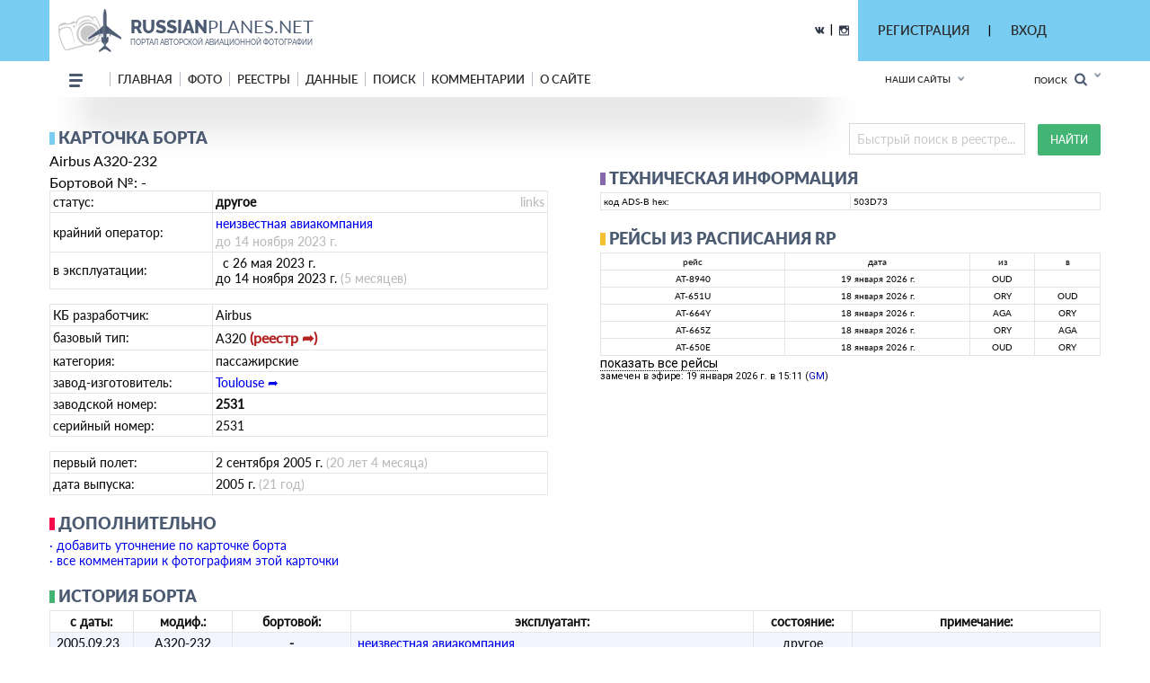

--- FILE ---
content_type: text/html; charset=utf-8
request_url: https://russianplanes.net/reginfo/285969
body_size: 46069
content:
<!DOCTYPE html>
<html lang="en">
<head>
    <meta charset="UTF-8">
    <meta name="viewport"content="width=device-width, user-scalable=no, initial-scale=1.0, maximum-scale=1.0, minimum-scale=1.0">
    <meta http-equiv="X-UA-Compatible" content="ie=edge">
    <link rel="stylesheet" href="/scripts/css/jquery.formstyler.css">
    <link rel="stylesheet" href="/scripts/css/jquery.formstyler.theme.css">
    <link rel="stylesheet" href="/scripts/slick/slick.css">
    <link rel="stylesheet" href="/scripts/slick/slick-theme.css">
    <link rel="stylesheet" href="/scripts/css/flexbox.css">
    <link rel="stylesheet" href="/scripts/css/normalize.css">
    <link rel="stylesheet" href="/scripts/css/magnific-popup.css">
    <link rel="stylesheet" href="/scripts/stylev2.css?134">
    <link rel="stylesheet" href="/scripts/css/media.css?48">
    <link rel="icon" type="image/png" href="/scripts/_imgs/penpen-2.png" />
    <script src="/scripts/js/jquery-3.2.1.min.js"></script>
    <script src="/scripts/scripts.js?30" type="text/javascript"></script>
    <link href="https://cdnjs.cloudflare.com/ajax/libs/select2/4.0.3/css/select2.min.css" rel="stylesheet" />
    <script src="https://cdnjs.cloudflare.com/ajax/libs/select2/4.0.3/js/select2.min.js"></script>
    <!-- =========================  -extra styles-  ========================= -->
    <style>
        .menu-new-photo { display: none; }
        input::placeholder { color: #c9c9c9; }
.header__bg { background-color: rgb(121, 204, 242); }    </style>
<meta name="description" content="Карточка самолёта. Разработчик: Airbus, модификация: A320-232, бортовой номер: -, оператор: &shy;неизвестная авиакомпания&shy;, ">
<meta name="keywords" content="Airbus, A320-232, &shy;неизвестная авиакомпания&shy;, -, ">
<title>Карточка самолёта: Airbus &middot; A320-232 &middot; - (зав.н. 2531) ✈ russianplanes.net ✈ наша авиация</title>
<script>userAirlines = new Array(-1,-2);</script><script>userFriends = new Array(-1,-2);</script><script>userTypes = new Array(-1,-2);</script><script>userLocations = new Array(-1,-2);</script>    
</head>
<body>
    <style>
        #popupz {
            display: none;
            position: fixed;
            left: 763px;
            top: 100px;
            width: 250px;
            background-color: white;
            z-index: 1000001;
            padding: 5px !important;
            border: unset !important;
            box-shadow: 0px 9px 20px 0px #03A9F4 !important;
            border-radius: 5px !important;
            font-size: 16px !important;
            font-family: Roboto !important;
            text-align: center;
        }
    </style>
    
    <div id="popupz"></div>
    
<!-- =========================  -HTML5-header-section-start-  ========================= -->


<header class="mobileOnly">
    <div id="upload_overlayMob" style="display: none;" onclick="hideUploadOverlays();"></div>
    <div class="topWhiteRow">
        <!--<div class="dotsMenu activeToggleElement">
            <ul class="onFocusMenu isPopup">
                <li><a href="#">Антонов</a></li>
                <li><a href="#">Бериев</a></li>
                <li><a href="#">Ильюшин</a></li>
                <li><a href="#">Иркут</a></li>
                <li><a href="#">Камов</a></li>
                <li><a href="#">КВЗ</a></li>
                <li><a href="#">LET Aircraft Industries</a></li>
                <li><a href="#">Лисунов</a></li>
                <li><a href="#">Микоян и Гуревич</a></li>
                <li><a href="#">Миль</a></li>
                <li><a href="#">Мясищев</a></li>
                <li><a href="#">PZL</a></li>
                <li><a href="#">Сухой</a></li>
                <li><a href="#">Техноавиа</a></li>
                <li><a href="#">Туполев</a></li>
                <li><a href="#">Яковлев</a></li>
            </ul>
        </div>//-->
        <div class="planesLogo" style="padding-left: 15px;">
            <div class="imgLogoWrapper">
                <a href="/"><img src="/scripts/img/logotip.png" alt="planesLogo" class="logo"></a>
            </div>
            <div class="textLogo">
                <div class="row1">
                    <a href="/"><span class="bold">RUSSIAN</span>PLANES.NET</a>
                </div>
                <div class="row2">
                    <a href="/">портал авторской авиационной фотографии</a>
                </div>
            </div>
        </div>
    </div>
    <div class="blueRow">
        <div class="hamburgerMenu activeToggleElement">
            <div class="line"></div>
            <div class="line"></div>
            <div class="line"></div>
            <ul class="menuList isPopup">
                <li><a href="/">Главная</a></li>
                <li class="expandable">
                    <a href="#">Фото</a>
                    <ul class="subMenu">
                        <li><a href="/new">Новые</a></li>
                        <li><a href="/today">Фото дня</a></li>
                        <li><a href="/7days">Фото недели</a></li>
                        <li><a href="/we">Фотографы</a></li>
                        <li><a href="/bigyear">Конкурс "Большой год"</a></li>
                                                    <li><a href="/planetypes">Типы ВС</a></li>
                            <li><a href="/locations">Аэродромы</a></li>
                                                                                                                                            </ul>
                </li>
                                <li class="expandable">
                    <a href="#">Реестры</a>
                    <ul class="subMenu">
                                                    <li><a href="/registr">Реестры ВС</a></li>
                            <li><a href="/airlist">Авиакомпании</a></li>
                            <li><a href="/Aeroflot">МГА/АЭРОФЛОТ</a></li>
                            <li><a href="/monuments">Авиапамятники</a></li>
                            <li><a href="/museums">Музеи авиации</a></li>
                            <li><a href="/lastregs">Обновления реестра</a></li>
                            <li><a href="/planelist/Antonov/An-124" target="_blank">Ан-124</a></li>
                            <li><a href="/planelist/Antonov/An-148" target="_blank">Ан-148/158</a></li>
                            <li><a href="/planelist/Beriev/Be-200" target="_blank">Бе-200</a></li>
                            <li><a href="/planelist/Ilushin/Il-96" target="_blank">Ил-96</a></li>
                            <li><a href="/planelist/Sukhoi/SuperJet-100" target="_blank">SSJ-100</a></li>
                            <li><a href="/planelist/Tupolev/Tu-154" target="_blank">Ту-154</a></li>
                            <li><a href="/planelist/Tupolev/Tu-204/214" target="_blank">Ту-204/214</a></li>
                            <li><a href="/planelist/Yakovlev/Yak-42" target="_blank">Як-42</a></li>
                                                                                                                    </ul>
                </li>
                                                <li class="expandable">
                    <a href="#">Данные</a>
                    <ul class="subMenu">
                                                    <li><a href="/data">Данные</a></li>
                            <li><a href="/airstat">Авиаперевозки</a></li>
                            <li><a href="/revs">Реестр ВС РФ</a></li>
                            <li><a href="/slg">СЛГ ВС РФ</a></li>
                            <li><a href="/exp">АК ГА РФ</a></li>
                            <li><a href="/aps">АП ГА РФ</a></li>
                            <li><a href="/prodyears">Производство ВС</a></li>
                            <li><a href="/resources">Ресурсы ВС</a></li>
                            <li><a href="/engines">Авиадвигатели</a></li>
                                                                                                <li><a href="/factories">Заводы</a></li>
                    </ul>
                </li>
                                <!--<li><a href="http://trips.ly/" target="_blank">ПУТЕШЕСТВИЯ!</a></li>//-->
                                    <li><a href="/ssearch">Поиск</a></li>
                                                <li><a href="/comments">Комментарии</a></li>
                <li class="expandable">
                    <a href="#">О сайте</a>
                    <ul class="subMenu">
                        <li><a href="/us">О нас</a></li>
                        <li><a href="/u/7/blog">Новости сайта</a></li>
                        <li><a href="/add#rules">Правила сайта</a></li>
                        <li><a href="/mailto/admins">Обратная связь</a></li>
                        <li><a href="/sitemap">Карта сайта</a></li>
                                                    <li><a href="/dashboard">Авиачат</a></li>
                            <li><a href="/rocktheaviation">Авиаанекдоты</a></li>
                                            </ul>
                </li>
            </ul>
        </div>
        <div class="separator"></div>
        
        
        
        <div class="loginAndExtendedSearch">
                            <div class="notLoggedIn activeToggleElement">
                    <img src="/scripts/_imgs/mobileMenu/login.png" alt="Login" class="login">
                    <div class="loginPopup isPopup">
                        <div class="title">Вход в личный кабинет</div>
                        <div class="loginPopupContent">
                            <form action='/' method='POST'>
                                <input type="hidden" name="action" value="login">
                                <input type="hidden" name="urltogo" value="/reginfo/285969">
                                <input type="hidden" name="ref" value="true">
                                <input required name="username" placeholder="Ваш логин (E-mail)">
                                <input required name="password" type="password" placeholder="Ваш пароль">
                                <button class="loginButton" type="button" onClick="$(this).parent().submit();">Войти</button>
                            </form>
                            <a href="/users/getchangepass">Я забыл(а) пароль</a>
                        </div>
                        <div class="title">Регистрация</div>
                        <div class="loginPopupContent">
                            <form action="/users/registration" method='POST'>
                                <input type="email" name="email" required placeholder="* e-mail">
                                <button class="registerButton" type="button" onClick="$(this).parent().submit();">Зарегистрироваться</button>
                            </form>
                        </div>
                    </div>
                </div>
            
            <form action="/search" method="post" class="extendedSearch activeToggleElement">
                <img src="/scripts/_imgs/mobileMenu/binoculars.png" alt="Extended search">
                <div class="extendedSearchPopup isPopup hideMeMobile">
                    <div class="title">Расширенный поиск</div>
                    <div class="extendedSearchPopupContent">
                        <div class="checkbox">
                            <input id="searchPhotos" name="searchPhotos" value="searchPhotos" type="radio" checked="true">
                            <label for="searchPhotos">Поиск фотографий</label>
                        </div>
                                                <div class="checkbox">
                            <input id="searchInRegistry" name="searchPhotos" value="searchInRegistry" type="radio">
                            <label for="searchInRegistry">Поиск в реестре</label>
                        </div>
                                                <div id="searchListContMobile"></div>
                        <div class="details">
                            <div class="checkbox">
                                <input id="shortDetails" name="searchDetails" value="shortDetails" type="radio" checked="true">
                                <label for="shortDetails">Кратко</label>
                            </div>
                            <div class="checkbox">
                                <input id="muchDetails" name="searchDetails" value="muchDetails" type="radio">
                                <label for="muchDetails">Подробно</label>
                            </div>
                        </div>
                        <input  type="text" id="sereq" placeholder="Введите текст для поиска" name="sereq">
                        <button class="searchButton" type="submit">Искать</button>
                    </div>
                </div>
            </form>
        </div>
        <div class="separator" style="display: none;"></div>
        <div class="langSelectContainer activeToggleElement" style="display: none;">
            <img class="globe" src="/scripts/_imgs/mobileMenu/globe.png" alt="Globe">
            <span class="langSelect">
                <span class="currentLang">rus<span class="arrow"></span></span>
                <ul class="langs isPopup">
                    <li><a href="#">Русский</a></li>
                    <li><a href="#">Английский</a></li>
                </ul>
            </div>
        </div>
    </div>
    <div class="ourSites activeToggleElement">
        <span class="title">Наши сайты</span>
        <span class="glyphicon glyphicon-chevron-down arrow"></span>
        <ul class="ourSitesList isPopup">
            <li><a target="_blank" href="https://russianplanes.net">russianplanes.net</a></li>
            <li><a target="_blank" href="http://russianrockets.net">russianrockets.net</a></li>
            <li><a target="_blank" href="https://russianships.net">russianships.net</a></li>
            <li><a target="_blank" href="http://russiantrains.info">russiantrains.info</a></li>
            <li><a target="_blank" href="http://wingeds.world">wingeds.world</a></li>
        </ul>
    </div>
</header>

<header class="pcOnly">
    <div id="upload_overlay" style="display: none;" onclick="hideUploadOverlays();"></div>
    <div id="popup" style="display: none;"></div>
    <div id="popup2" style="display: none;"></div>
    <div class="header__bg">
            <div class="container">
                <div class="header__cnt d_flex ">
                    <div class="header__block d_flex j_content_between a_items_center">
                        <div class="header__logo">
                            <a href="/" class="d_flex">
                                <img src="/scripts/img/logotip.png">
                                <p style="padding-top: 7px;">
                                    <strong>russian<span>planes.net</span></strong>                                    портал авторской авиационной фотографии                                </p>
                            </a>
                        </div>
                        <div class=" d_flex j_content_end a_items_center" style="position: relative; top: -1px;">
                            
                            <!--<a href="https://www.facebook.com/"><img src="/scripts/img/facebook.png"></a> |
                                <a href="https://ok.ru/"><img src="/scripts/img/odno.png"></a>//-->
                            <a href="https://vk.com/rplanes" target="_blank"><img src="/scripts/img/contact.png"></a>
                            &nbsp; | &nbsp;
                            <a href="https://www.instagram.com/russianplanesnet/" target="_blank"><img src="/scripts/img/instagram.png" style="position: relative; top: 2px;"></a>
                        </div>  
                    </div>
                    <div class="header-href-padd d_flex j_content_between a_items_center">
                        <div class="sidenav-language-block sidenav-language-block2 min-bloch-ready">
                            <ul>
                                <li>
                                    <a href="javascript:;">РЕГИСТРАЦИЯ</a>
                                    <ul id="loginPopup2" class="hideMeOnOverlay">
                                        <div class="menu-new-photo">
                                            <div class="menu-new-photo__img" style="background-image: url('/scripts/img/photo-1.jpg');">
                                                <div class="searchDiv">
                                                    <!--Кто весел &mdash; тот смеётся//-->
                                                </div>
                                            </div>
                                            <div class="menu-new-photo__plen">
                                                <img src="/scripts/img/reg-a.png">
                                            </div>
                                            <div style="height: 80px; text-align: left;">
                                                <form action="/users/registration" method="POST"  id="regform">
                                                    <div class="just_text" style="padding-left: 10px;">Регистрация для публикации фотографий и комментариев:</div>
                                                    <input type="hidden" name="action" value="login">
                                                    <input type="hidden" name="urltogo" value="/reginfo/285969">
                                                    <input type="hidden" name="ref" value="true">
                                                    <input class="searchForm" name="email" id="regmail" placeholder="e-mail"
                                                        onfocus="$('#loginPopup2').addClass('fixVisiblePopup'); $('#upload_overlay').show(); console.log(1); ">
                                                    <input type="submit" class="searchButton" value="GO">
                                                </form>
                                            </div>
                                        </div>
                                    </ul>
                                </li>
                            </ul>
                        </div>
                        |
                        <div class="sidenav-language-block sidenav-language-block2 min-bloch-ready">
                            <ul>
                                <li>
                                    <a href="javascript:;">ВХОД</a>
                                    <ul id="loginPopup" class="hideMeOnOverlay">
                                        <div class="menu-new-photo">
                                            <div class="menu-new-photo__img" style="background-image: url('/scripts/img/photo-3.jpg');">
                                                <div class="searchDiv">
                                                    <!--Кто весел &mdash; тот смеётся//-->
                                                </div>
                                            </div>
                                            <div class="menu-new-photo__plen">
                                                <img src="/scripts/img/about-2.png">
                                            </div>
                                            <div style="height: 80px; text-align: left;">
                                                <form action="/" method="POST">
                                                    <div class="just_text" style="padding-left: 10px;">Авторизация на сайте:</div>
                                                    <input type="hidden" name="action" value="login">
                                                    <input type="hidden" name="urltogo" value="/reginfo/285969">
                                                    <input type="hidden" name="ref" value="true">
                                                    <input class="searchForm" name="username" id="loginemail" placeholder="логин (емейл)"
                                                        onfocus="$('#loginPopup').addClass('fixVisiblePopup'); $('#upload_overlay').show(); console.log(2);">
                                                    <input class="searchForm" name="password" id="loginpass" type="text" placeholder="пароль"
                                                        onfocus="$('#loginPopup').addClass('fixVisiblePopup'); $('#upload_overlay').show(); console.log(3);">
                                                    <input type="submit" class="searchButton" value="GO">
                                                </form>
                                            </div>
                                            <div class="just_text" style="text-align: left;">
                                                <a href="/users/getchangepass" class="thic">Забыт пароль? Восстановить</a>
                                            </div>
                                        </div>
                                    </ul>
                                </li>
                            </ul>
                        </div>
                        &nbsp;&nbsp;&nbsp;&nbsp;&nbsp;&nbsp;&nbsp;&nbsp;&nbsp;&nbsp;&nbsp;&nbsp;&nbsp;
                        <!--
                        // пока уберём кнопку смены языка
                        <div class="select-language-block">
                            <label>
                                <select>
                                    <option value="0">rus</option>

                                    <option value="">•   Русский</option>
                                    <option value="">•   English</option>

                                </select>
                            </label>
                        </div>//-->
                    </div>
                </div>
        </div>
    </div>
    
    <div class="header__min__bg header-menu-container pcOnly">
        <div class="container">
            <div class="header__min d_flex j_content_between a_items_center">
                <div class="header-menu d_flex a_items_center">
                    <div class="open-menu">
                        <span></span>
                        <span></span>
                        <span></span>
                        <span></span>
                    </div>
                    <div class="for-mobile-bg"></div>
                    <div class="menu-cnt d_flex  j_content_between mobile-bg-1">
                        <div id="mySidenav" class="sidenav">
                            <ul class="menu d_flex a_items_center j_content_between f_wrap">
                                <li>
                                    <span></span>
                                    <span></span>
                                    <span></span>
                                </li>
                                <li><a href="/">Главная</a>
                                </li>
                                <li><a href="/new">фото</a>
                                    <ul>
                                        <li>
                                            <div class="menu-new-photo">
                                                <div class="from-country-info">
                                                    <div class="reviews-min-text-hrefs menu-new-photo__href">
                                                        <ul class="">
                                                            <li class="click-reviews country-city-min  active-href" data-catalog="Новые фотографии">
                                                                <a href="/new">НОВЫЕ ФОТОГРАФИИ</a>
                                                            </li>
                                                            <li class="click-reviews country-city-min" data-catalog="Фото дня">
                                                                <a href="/today">ФОТО ДНЯ</a>
                                                            </li>
                                                            <li class="click-reviews country-city-min" data-catalog="Фото недели">
                                                                <a href="/7days">ФОТО НЕДЕЛИ</a>
                                                            </li>
                                                            <li class="click-reviews country-city-min" data-catalog="Фотографы">
                                                                <a href="/we">ФОТОГРАФЫ</a>
                                                            </li>
                                                            <li class="click-reviews country-city-min" data-catalog="Большой год">
                                                                <a href="/bigyear">КОНКУРС "БОЛЬШОЙ ГОД"</a>
                                                            </li>
                                                            
                                                                                                                        <li class="click-reviews country-city-min" data-catalog="Типы ВС">
                                                                <a href="/planetypes">ТИПЫ ВС</a>
                                                            </li>
                                                            <li class="click-reviews country-city-min" data-catalog="Аэродромы">
                                                                <a href="/locations">АЭРОДРОМЫ</a>
                                                            </li>
                                                                                                                        
                                                                                                                        
                                                                                                                        
                                                                                                                        
                                                                                                                    </ul>
                                                    </div>
                                                    <div class="reviews-min-info">
                                                            <div class="reviews-min-block-js" data-catalog="Новые фотографии">
                                                                <div class="menu-new-photo__img" style="background-image: url('/scripts/img/photo-1.jpg');"></div>
                                                                <div class="menu-new-photo__plen"><img src="/scripts/img/photo-1.png"></div>
                                                                <div class="menu-new-photo__text">
                                                                    <h3>Раздел для тех, кто хочет быстро и без лишних усилий посмотреть самые свежие
                                                                    фотографии из авиационных фотохроник всего мира</h3>
                                                                </div>
                                                            </div>
    
                                                            <div class="reviews-min-block-js" data-catalog="Фото дня">
                                                                <div class="menu-new-photo__img" style="background-image: url('/scripts/img/photo-2.jpg');"></div>
                                                                <div class="menu-new-photo__plen"><img src="/scripts/img/photo-2.png" style="position: relative; top: -13px; left: 5px;"></div>
                                                                <div class="menu-new-photo__text" style="position: relative; top: -14px;">
                                                                    <h3>Иногда всего один кадр может вызвать бурю эмоций или рассказать целую историю.
                                                                    Именно такие фотографии и попадают в нашу ежедневную рубрику "Фото дня"</h3>
                                                                </div>
                                                            </div>
                                                            <div class="reviews-min-block-js" data-catalog="Фото недели">
                                                                <div class="menu-new-photo__img" style="background-image: url('/scripts/img/photo-3.jpg');"></div>
                                                                <div class="menu-new-photo__plen"><img src="/scripts/img/photo-3.png"></div>
                                                                <div class="menu-new-photo__text">
                                                                    <h3>Предлагаем посмотреть подборку лучших фото про авиацию за последнюю неделю.
                                                                    Давайте посмотрим вместе, как прошла неделя у авиаторов всего мира</h3>
                                                                </div>
                                                            </div> 
                                                            <div class="reviews-min-block-js" data-catalog="Фотографы">
                                                                <div class="menu-new-photo__img" style="background-image: url('/scripts/img/photo-4.jpg');"></div>
                                                                <div class="menu-new-photo__plen"><img src="/scripts/img/photo-4.png" style="position: relative; top: 5px;"></div>
                                                                <div class="menu-new-photo__text" style="position: relative; top: 7px;">
                                                                    <h3>Наши фотографы и их лучшие кадры</h3>
                                                                </div>
                                                            </div>
                                                            <div class="reviews-min-block-js" data-catalog="Большой год">
                                                                <div class="menu-new-photo__img" style="background-image: url('/scripts/img/photo-1.jpg');"></div>
                                                                <div class="menu-new-photo__plen"><img src="/scripts/img/photo-1.png"></div>
                                                                <div class="menu-new-photo__text">
                                                                    <h3>Кто из фотографов снял больше всего типов за год</h3>
                                                                </div>
                                                            </div> 
    
                                                            <div class="reviews-min-block-js" data-catalog="Типы ВС">
                                                                <div class="menu-new-photo__img" style="background-image: url('/scripts/img/photo-5.jpg');"></div>
                                                                <div class="menu-new-photo__plen"><img src="/scripts/img/photo-5.png" style="position: relative; top: 23px;"></div>
                                                                <div class="menu-new-photo__text" style="position: relative; top: 33px;">
                                                                    <h3>В данном разделе вы найдёте информацию и фотографии почти пятиста типов воздушных судов
                                                                    отечественного производства</h3>
                                                                </div>
                                                            </div>
                                                            <div class="reviews-min-block-js" data-catalog="Аэродромы">
                                                                <div class="menu-new-photo__img" style="background-image: url('/scripts/img/photo-6.jpg');"></div>
                                                                <!--<div class="menu-new-photo__plen"><img src="/scripts/img/photo-6.png"></div>//-->
                                                                <div class="menu-new-photo__text" style="position: relative; top: 29px;">
                                                                    <h3>Мы представляем список и фотографии аэродромов (музеев, фондов и прочих возможных мест съёмки авиатехники)</h3>
                                                                </div>
                                                            </div>
                                                            <div class="reviews-min-block-js" data-catalog="Добавить">
                                                                <div class="menu-new-photo__img" style="background-image: url('/scripts/img/photo-4.jpg');"></div>
                                                                <div class="menu-new-photo__plen"><img src="/scripts/img/photo-4.png" style="position: relative; top: 5px;"></div>
                                                                <div class="menu-new-photo__text" style="position: relative; top: 7px;">
                                                                    <h3>Поделитесь своими фотографиями с посетителями сайта</h3>
                                                                </div>
                                                            </div>
                                                        </div>
                                                </div>
                                            </div>   
                                        </li>
                                    </ul>
                                </li>
                                                                <li><a href="/registr">реестры</a>
                                    <ul>
                                        <li>
                                            <div class="menu-new-photo">
                                                <div class="from-country-info">
                                                    <div class="reviews-min-text-hrefs-3 menu-new-photo__href registr">
                                                        <ul class="">
                                                                                                                        <li class="click-reviews-3 country-city-min  active-href" data-catalog="Реестры ВС">
                                                                <a href="/registr">РЕЕСТРЫ ВС</a>
                                                            </li>
                                                            <li class="click-reviews-3 country-city-min" data-catalog="Авиакомпании">
                                                                <a href="/airlist">АВИАКОМПАНИИ</a>
                                                            </li>
                                                            <li class="click-reviews-3 country-city-min" data-catalog="МГА/Аэрофлот">
                                                                <a href="/Aeroflot">МГА/АЭРОФЛОТ</a>
                                                            </li>
                                                            <li class="click-reviews-3 country-city-min" data-catalog="Авиапамятники">
                                                                <a href="/monuments">АВИАПАМЯТНИКИ</a>
                                                            </li>
                                                            <li class="click-reviews-3 country-city-min" data-catalog="Музеи авиации">
                                                                <a href="/museums">МУЗЕИ АВИАЦИИ</a>
                                                            </li>
                                                                                                                        
                                                                                                                        
                                                                                                                        
                                                                                                                        
                                                            <li class="click-reviews-3 country-city-min" data-catalog="Обновления реестра">
                                                                <a href="/lastregs">ОБНОВЛЕНИЯ РЕЕСТРА</a>
                                                            </li>
                                                            
                                                            <li class="click-reviews-3 country-city-min" data-catalog="Ан-124">
                                                                <a href="/planelist/Antonov/An-124" target="_blank">Ан-124</a>
                                                            </li>                                                            <li class="click-reviews-3 country-city-min" data-catalog="Ан-148/158">
                                                                <a href="/planelist/Antonov/An-148" target="_blank">Ан-148/158</a>
                                                            </li>
<li class="click-reviews-3 country-city-min" data-catalog="Бе-200">
                                                                <a href="/planelist/Beriev/Be-200" target="_blank">Бе-200</a>
                                                            </li>                                                            <li class="click-reviews-3 country-city-min" data-catalog="Ил-96">
                                                                <a href="/planelist/Ilushin/Il-96" target="_blank">Ил-96</a>
                                                            </li>
                                                            <li class="click-reviews-3 country-city-min" data-catalog="SSJ-100">
                                                                <a href="/planelist/Sukhoi/SuperJet-100" target="_blank">SSJ-100</a>
                                                            </li>
                                                            <li class="click-reviews-3 country-city-min" data-catalog="Ту-154">
                                                                <a href="/planelist/Tupolev/Tu-154" target="_blank">Ту-154</a>
                                                            </li>
                                                            <li class="click-reviews-3 country-city-min" data-catalog="Ту-204/214">
                                                                <a href="/planelist/Tupolev/Tu-204/214" target="_blank">Ту-204/214</a>
                                                            </li>
                                                            <li class="click-reviews-3 country-city-min" data-catalog="Як-42">
                                                                <a href="/planelist/Yakovlev/Yak-42" target="_blank">Як-42</a>
                                                            </li>
                                                            
                                                                                                                    </ul>
                                                    </div>
                                                    <div class="reviews-min-info-3 registr2">
                                                            <div class="reviews-min-block-js" data-catalog="Реестры ВС">
                                                                <div class="menu-new-photo__img" style="background-image: url('/scripts/img/reg-1.jpg');"></div>
                                                                <div class="menu-new-photo__plen"><img src="/scripts/img/04ir.png" style="position: relative; top: -10px;"></div>
                                                                <div class="menu-new-photo__text" style="position: relative; top: -10px;">
                                                                    <div style="height: 145px;">
                                                                        <h3>Реестры - списки построенных ВС с фотографиями,
                                                                        описанием их истории и другими подробностями.<BR><BR>
                                                                        Реестры составляются энтузиастами авиации на основании фотографий, расписания, открытых
                                                                        данных и новостей от операторов и производителей.</h3>
                                                                    </div>
                                                                </div>
                                                            </div>
    
                                                            <div class="reviews-min-block-js" data-catalog="Авиакомпании">
                                                                <div class="menu-new-photo__img" style="background-image: url('/scripts/img/reg-2.jpg');"></div>
                                                                <div class="menu-new-photo__plen"><img src="/scripts/img/reg-2.png" style="position: relative; top: 18px; left: 5px;"></div>
                                                                <div class="menu-new-photo__text" style="position: relative; top: 20px;">
                                                                    <div>
                                                                        <h3>Список авиакомпаний, эксплуатирующих ВС
                                                                        отечественного производства в настоящее время или в прошлом.<BR><BR>
                                                                        Список составляется энтузиастами авиации на основании фотографий, расписания,
                                                                        открытых данных от операторов и регуляторов ВТ.</h3>
                                                                    </div>
                                                                </div>
                                                            </div>
                                                            <div class="reviews-min-block-js" data-catalog="МГА/Аэрофлот">
                                                                <div class="menu-new-photo__img" style="background-image: url('/scripts/img/reg-3.jpg');"></div>
                                                                <div class="menu-new-photo__plen"><img src="/scripts/img/reg-3.png" style="position: relative; top: -12px; left: 5px;"></div>
                                                                <div class="menu-new-photo__text" style="position: relative; top: -13px;">
                                                                    <div style="height: 142px;">
                                                                        <h3>МГА - Министерство гражданской авиации СССР, собирательное название - Аэрофлот,
                                                                        правопреемник - Министерство транспорта РФ.<BR><BR>
                                                                        На этой странице собрана история и структура МГА, а также реестры управлений и отрядов МГА.</h3>
                                                                    </div>
                                                                </div>
                                                            </div> 
                                                            <div class="reviews-min-block-js" data-catalog="Авиапамятники">
                                                                <div class="menu-new-photo__img" style="background-image: url('/scripts/img/reg-4.jpg');"></div>
                                                                <div class="menu-new-photo__plen"><img src="/scripts/img/reg-4.png" style="position: relative; top: -66px;"></div>
                                                                <div class="menu-new-photo__text" style="position: relative; top: -65px;">
                                                                    <div style="height: 90px;">
                                                                        <h3>Некоторые самолёты и вертолёты после списания устанавливаются в качестве памятников
                                                                        и в музеях.<BR><BR>
                                                                        В этом разделе на карте отмечены все известные авиапамятники по всему миру!</h3>
                                                                    </div>
                                                                </div>
                                                            </div>
                                                            <div class="reviews-min-block-js" data-catalog="Маяки России">
                                                                <div class="menu-new-photo__img" style="background-image: url('/scripts/img/reg-4.jpg');"></div>
                                                                <div class="menu-new-photo__plen"><img src="/scripts/img/reg-4.png" style="position: relative; top: -66px;"></div>
                                                                <div class="menu-new-photo__text" style="position: relative; top: -65px;">
                                                                    <div style="height: 90px;">
                                                                        <h3>Маяки России<BR><BR></h3>
                                                                    </div>
                                                                </div>
                                                            </div>
                                                            <div class="reviews-min-block-js" data-catalog="Шлюзы России">
                                                                <div class="menu-new-photo__img" style="background-image: url('/scripts/img/reg-2.jpg');"></div>
                                                                <div class="menu-new-photo__plen"><img src="/scripts/img/reg-2.png" style="position: relative; top: -66px;"></div>
                                                                <div class="menu-new-photo__text" style="position: relative; top: -65px;">
                                                                    <div style="height: 90px;">
                                                                        <h3>Шлюзы России<BR><BR></h3>
                                                                    </div>
                                                                </div>
                                                            </div>
                                                            <div class="reviews-min-block-js" data-catalog="Музеи авиации">
                                                                <div class="menu-new-photo__img" style="background-image: url('/scripts/img/reg-5.jpg');"></div>
                                                                <div class="menu-new-photo__plen"><img src="/scripts/img/reg-5.png" style="position: relative; top: 7px;"></div>
                                                                <div class="menu-new-photo__text" style="position: relative; top: 8px;">
                                                                    <div>
                                                                        <h3>Подробная информация обо всех авиационных музеях и коллекциях, где представлены
                                                                        отечественные ВС.<BR><BR>
                                                                        Контакты, режим работы, описание, история - и, конечно, фотографии.</h3>
                                                                    </div>
                                                                </div>
                                                            </div>
                                                            <div class="reviews-min-block-js" data-catalog="Обновления реестра">
                                                                <div class="menu-new-photo__img" style="background-image: url('/scripts/img/reg-6.jpg');"></div>
                                                                <div class="menu-new-photo__plen"><img src="/scripts/img/reg-6.png" style="position: relative; top: 7px;"></div>
                                                                <div class="menu-new-photo__text" style="position: relative; top: 7px;">
                                                                    <div>
                                                                        <h3>Лента обновлений по всем реестрам самолётов и вертолётов.</h3>
                                                                    </div>
                                                                </div>
                                                            </div>
                                                            <div class="reviews-min-block-js" data-catalog="Ан-124">
                                                                <div class="menu-new-photo__img" style="background-image: url('/scripts/img/reg-7.jpg');"></div>
                                                                <div class="menu-new-photo__plen"><img src="/scripts/img/reg-7.png" style="position: relative; top: -15px;"></div>
                                                                <div class="menu-new-photo__text" style="position: relative; top: -16px;">
                                                                    <div style="height: 139px;">
                                                                        <h3>Ан-124 "Руслан" - крупнейший в мире по грузоподъёмности серийный транспортный самолёт.<BR><BR>
                                                                        Предназначен для перевозки до 150 тонн груза на расстояния до 12 тысяч км.<BR><BR>
                                                                        Построено: 55 (1982-2004)</h3>
                                                                    </div>
                                                                </div>
                                                            </div>
                                                            <div class="reviews-min-block-js" data-catalog="Ан-148/158">
                                                                <div class="menu-new-photo__img" style="background-image: url('/scripts/img/reg-8.jpg');"></div>
                                                                <div class="menu-new-photo__plen"><img src="/scripts/img/reg-8.png" style="position: relative; top: 11px;"></div>
                                                                <div class="menu-new-photo__text" style="position: relative; top: 11px;">
                                                                    <div>
                                                                        <h3>Ан-148, Ан-158 - семейство пассажирских самолётов, предназначенное для перевозки 80-100
                                                                        пассажиров<BR>на расстояния до 4000 км.<BR><BR>
                                                                        Построено: 47 (2004-н.в.)</h3>
                                                                    </div>
                                                                </div>
                                                            </div>
                                                            <div class="reviews-min-block-js" data-catalog="Бе-200">
                                                                <div class="menu-new-photo__img" style="background-image: url('/scripts/img/reg-9.jpg');"></div>
                                                                <div class="menu-new-photo__plen"><img src="/scripts/img/reg-9.png" style="position: relative; top: 5px;"></div>
                                                                <div class="menu-new-photo__text" style="position: relative; top: 6px;">
                                                                    <div>
                                                                        <h3>Бе-200 - реактивный самолёт-амфибия. Предназначен для перевозки до 8 тонн груза или до
                                                                        12 м3 воды в баках, или<BR>до 64 пассажиров на дальность до 3100 км.<BR><BR>
                                                                        Доступен в противопожарном варианте.<BR><BR>
                                                                        Построено: 17 (1998-н.в.)</h3>
                                                                    </div>
                                                                </div>
                                                            </div>
                                                            <div class="reviews-min-block-js" data-catalog="Ил-96">
                                                                <div class="menu-new-photo__img" style="background-image: url('/scripts/img/reg-a.jpg');"></div>
                                                                <div class="menu-new-photo__plen"><img src="/scripts/img/reg-a.png" style="position: relative; top: -18px;"></div>
                                                                <div class="menu-new-photo__text" style="position: relative; top: -18px;">
                                                                    <div style="height: 137px;">
                                                                        <h3>Ил-96 - семейство широкофюзеляжных дальнемагистральных самолётов, предназначенное для
                                                                        перевозки<BR>до 300 пассажиров или до 92 тонн груза.<BR><BR>
                                                                        Построено: 30 (1988-н.в.)</h3>
                                                                    </div>
                                                                </div>
                                                            </div>
                                                            <div class="reviews-min-block-js" data-catalog="SSJ-100">
                                                                <div class="menu-new-photo__img" style="background-image: url('/scripts/img/reg-b.jpg');"></div>
                                                                <div class="menu-new-photo__plen"><img src="/scripts/img/reg-b.png" style="position: relative; top: -3px;"></div>
                                                                <div class="menu-new-photo__text" style="position: relative; top: -3px;">
                                                                    <div style="height: 152px;">
                                                                        <h3>SSJ-100 - ближнемагистральный пассажирский самолёт, разработанный компанией ГСС
                                                                        при участии Alenia Aeronautica и Boeing.
                                                                        Предназначен для перевозки до 98 пассажиров на расстояния до 3000 км.<BR><BR>
                                                                        Построено: 195 (2008-н.в.)</h3>
                                                                    </div>
                                                                </div>
                                                            </div>
                                                            <div class="reviews-min-block-js" data-catalog="Ту-154">
                                                                <div class="menu-new-photo__img" style="background-image: url('/scripts/img/reg-c.jpg');"></div>
                                                                <div class="menu-new-photo__plen"><img src="/scripts/img/reg-c.png" style="position: relative; top: 5px;"></div>
                                                                <div class="menu-new-photo__text" style="position: relative; top: 5px;">
                                                                    <div>
                                                                        <h3>Ту-154 - семейство среднемагистральных самолётов, предназначенное для перевозки 150-180
                                                                        пассажиров на расстояния до 5000 км.<BR>
                                                                        Самый красивый самолёт в мире!<BR><BR>
                                                                        Построено: 926 (1968-2012)</h3>
                                                                    </div>
                                                                </div>
                                                            </div>
                                                            <div class="reviews-min-block-js" data-catalog="Ту-204/214">
                                                                <div class="menu-new-photo__img" style="background-image: url('/scripts/img/reg-d.jpg');"></div>
                                                                <div class="menu-new-photo__plen"><img src="/scripts/img/reg-d.png" style="position: relative; top: -11px;"></div>
                                                                <div class="menu-new-photo__text" style="position: relative; top: -11px;">
                                                                    <div style="height: 144px;">
                                                                        <h3>Ту-204, Ту-214 - семейство средне-дальнемагистральных самолётов, предназначенное для перевозки
                                                                        160-210 пассажиров на расстояния до 8000 км.<BR><BR>
                                                                        Построено: 86 (1989-н.в.)</h3>
                                                                    </div>
                                                                </div>
                                                            </div>
                                                            <div class="reviews-min-block-js" data-catalog="Як-42">
                                                                <div class="menu-new-photo__img" style="background-image: url('/scripts/img/reg-e.jpg');"></div>
                                                                <div class="menu-new-photo__plen"><img src="/scripts/img/reg-e.png" style="position: relative; top: 16px;"></div>
                                                                <div class="menu-new-photo__text" style="position: relative; top: 14px;">
                                                                    <div>
                                                                        <h3>Як-42 - среднемагистральный пассажирский самолёт, предназначенный для перевозки 100-120
                                                                        пассажиров на расстояния до 2500 км.<BR><BR>
                                                                        Построено: 187 (1975-2003)</h3>
                                                                    </div>
                                                                </div>
                                                            </div>
                                                            
                                                            <div class="reviews-min-block-js" data-catalog="Добавить карточку">
                                                                <div class="menu-new-photo__img" style="background-image: url('/scripts/img/reg-1.jpg');"></div>
                                                                <div class="menu-new-photo__plen"><img src="/scripts/img/04ir.png" style="position: relative; top: -10px;"></div>
                                                                <div class="menu-new-photo__text" style="position: relative; top: -10px;">
                                                                    <div style="height: 145px;">
                                                                        <h3>Добавление новой карточки в реестре, доступно только для редакторов реестра</h3>
                                                                    </div>
                                                                </div>
                                                            </div>
                                                            <div class="reviews-min-block-js" data-catalog="Контроль">
                                                                <div class="menu-new-photo__img" style="background-image: url('/scripts/img/reg-e.jpg');"></div>
                                                                <div class="menu-new-photo__plen"><img src="/scripts/img/reg-e.png" style="position: relative; top: 16px;"></div>
                                                                <div class="menu-new-photo__text" style="position: relative; top: 14px;">
                                                                    <div>
                                                                        <h3>Контроль карточек по соответствию данных и фотографий</h3>
                                                                    </div>
                                                                </div>
                                                            </div>
                                                        </div>
                                                </div>
                                            </div>   
                                        </li>
                                    </ul>
                                </li>
                                                                                                <li><a href="/data">данные</a>
                                    <ul>
                                        <li>
                                            <div class="menu-new-photo opendata">
                                                <div class="from-country-info">
                                                    <div class="reviews-min-text-hrefs-4 menu-new-photo__href opendata">
                                                        <ul class="">
                                                                                                                        <li class="click-reviews-4 country-city-min  active-href" data-catalog="АВИАПЕРЕВОЗКИ">
                                                                <a href="/airstat">АВИАПЕРЕВОЗКИ</a>
                                                            </li>
                                                            <li class="click-reviews-4 country-city-min" data-catalog="РЕЕСТР ВС РФ">
                                                                <a href="/revs">РЕЕСТР ВС РФ</a>
                                                            </li>
                                                            <li class="click-reviews-4 country-city-min" data-catalog="СЛГ ВС РФ">
                                                                <a href="/slg">СЛГ ВС РФ</a>
                                                            </li>
                                                            <li class="click-reviews-4 country-city-min" data-catalog="АК ГА РФ">
                                                                <a href="/exp">АК ГА РФ</a>
                                                            </li>
                                                            <li class="click-reviews-4 country-city-min" data-catalog="АП ГА РФ">
                                                                <a href="/aps">АП ГА РФ</a>
                                                            </li>
                                                            <li class="click-reviews-4 country-city-min" data-catalog="ПРОИЗВОДСТВО ВС">
                                                                <a href="/prodyears">ПРОИЗВОДСТВО ВС</a>
                                                            </li>
                                                            <li class="click-reviews-4 country-city-min" data-catalog="ЗАВОДЫ">
                                                                <a href="/factories">ЗАВОДЫ</a>
                                                            </li>
                                                            <li class="click-reviews-4 country-city-min" data-catalog="РЕСУРСЫ ВС">
                                                                <a href="/resources">РЕСУРСЫ ВС</a>
                                                            </li>
                                                            <li class="click-reviews-4 country-city-min" data-catalog="АВИАДВИГАТЕЛИ">
                                                                <a href="/engines">АВИАДВИГАТЕЛИ</a>
                                                            </li>
                                                                                                                                                                                                                                            </ul>
                                                    </div>
                                                    <div class="reviews-min-info-4">
                                                            <div class="reviews-min-block-js" data-catalog="АВИАПЕРЕВОЗКИ">
                                                                <div class="menu-new-photo__img" style="background-image: url('/scripts/img/data-1.jpg');"></div>
                                                                <div class="menu-new-photo__plen"><img src="/scripts/img/data-1.png"></div>
                                                                <div class="menu-new-photo__text">
                                                                    <h3>Статистика по перевозкам пассажиров и грузов авиационным транспортом</h3>
                                                                </div>
                                                            </div>
                                                            <div class="reviews-min-block-js" data-catalog="РЕЕСТР ВС РФ">
                                                                <div class="menu-new-photo__img" style="background-image: url('/scripts/img/data-3.jpg');"></div>
                                                                <div class="menu-new-photo__plen"><img src="/scripts/img/data-3.png" style="position: relative; top: 35px;"></div>
                                                                <div class="menu-new-photo__text" style="position: relative; top: 35px;">
                                                                    <h3>Действующий государственный реестр гражданской авиации РФ.<BR>
                                                                    Открытые данные Министерства Транспорта РФ.</h3>
                                                                </div>
                                                            </div> 
                                                            <div class="reviews-min-block-js" data-catalog="СЛГ ВС РФ">
                                                                <div class="menu-new-photo__img" style="background-image: url('/scripts/img/data-2.jpg');"></div>
                                                                <div class="menu-new-photo__plen"><img src="/scripts/img/data-2.png" style="position: relative; top: -8px;"></div>
                                                                <div class="menu-new-photo__text"style="position: relative; top: -8px;">
                                                                    <h3>Действующие сертификаты лётной годности воздушных судов РФ.<BR>
                                                                    Открытые данные Министерства Транспорта РФ.</h3>
                                                                </div>
                                                            </div>
                                                            <div class="reviews-min-block-js" data-catalog="АК ГА РФ">
                                                                <div class="menu-new-photo__img" style="background-image: url('/scripts/img/data-4.jpg');"></div>
                                                                <div class="menu-new-photo__plen"><img src="/scripts/img/data-4.png" style="position: relative; top: 6px;"></div>
                                                                <div class="menu-new-photo__text" style="position: relative; top: 6px;">
                                                                    <h3>Авиационные компании - операторы гражданской авиации РФ.<BR>
                                                                    Открытые данные Министерства Транспорта РФ.</h3>
                                                                </div>
                                                            </div>
    
                                                            <div class="reviews-min-block-js" data-catalog="АП ГА РФ">
                                                                <div class="menu-new-photo__img" style="background-image: url('/scripts/img/data-5.jpg');"></div>
                                                                <div class="menu-new-photo__plen"><img src="/scripts/img/data-5.png" style="position: relative; top: 8px;"></div>
                                                                <div class="menu-new-photo__text" style="position: relative; top: 6px;">
                                                                    <h3>Аэропорты - операторы аэродромов гражданской авиации РФ.<BR>
                                                                    Открытые данные Министерства Транспорта РФ.</h3>
                                                                </div>
                                                            </div>
                                                            <div class="reviews-min-block-js" data-catalog="ПРОИЗВОДСТВО ВС">
                                                                <div class="menu-new-photo__img" style="background-image: url('/scripts/img/data-6.jpg');"></div>
                                                                <div class="menu-new-photo__plen"><img src="/scripts/img/data-6.png" style="position: relative; top: 13px;"></div>
                                                                <div class="menu-new-photo__text" style="position: relative; top: 13px;">
                                                                    <h3>Сводные данные по выпуску отечественных самолётов и вертолётов разных классов
                                                                    по данным реестров RussianPlanes.net</h3>
                                                                </div>
                                                            </div>
                                                            <div class="reviews-min-block-js" data-catalog="ПРОИЗВОДСТВО СУДОВ">
                                                                <div class="menu-new-photo__img" style="background-image: url('/scripts/img/data-6.jpg');"></div>
                                                                <div class="menu-new-photo__plen"><img src="/scripts/img/data-6.png" style="position: relative; top: 13px;"></div>
                                                                <div class="menu-new-photo__text" style="position: relative; top: 13px;">
                                                                    <h3>Сводные данные по выпуску отечественных судов разных типов
                                                                    по данным реестров RussianShips.net</h3>
                                                                </div>
                                                            </div>
                                                            <div class="reviews-min-block-js" data-catalog="ЗАВОДЫ">
                                                                <div class="menu-new-photo__img" style="background-image: url('/scripts/img/reg-e.jpg');"></div>
                                                                <div class="menu-new-photo__plen"><img src="/scripts/img/reg-e.png" style="position: relative; top: 16px;"></div>
                                                                <div class="menu-new-photo__text" style="position: relative; top: 35px;">
                                                                    <h3>Список заводов, на которых строились ВС</h3>
                                                                </div>
                                                            </div>
                                                            <div class="reviews-min-block-js" data-catalog="РЕСУРСЫ ВС">
                                                                <div class="menu-new-photo__img" style="background-image: url('/scripts/img/data-7.jpg');"></div>
                                                                <div class="menu-new-photo__plen"><img src="/scripts/img/data-7.png" style="position: relative; top: -13px;"></div>
                                                                <div class="menu-new-photo__text" style="position: relative; top: -13px;">
                                                                    <h3>Сводная информация по действующим и историческим ресурсам (в циклах, в годах),
                                                                    назначенным срокам службы и межремонтным интервалам самолётов и вертолётов ГА РФ.</h3>
                                                                </div>
                                                            </div>
                                                            <div class="reviews-min-block-js" data-catalog="АВИАДВИГАТЕЛИ">
                                                                <div class="menu-new-photo__img" style="background-image: url('/scripts/img/data-8.jpg');"></div>
                                                                <div class="menu-new-photo__plen"><img src="/scripts/img/data-8.png" style="position: relative; top: -16px;"></div>
                                                                <div class="menu-new-photo__text" style="position: relative; top: -16px;">
                                                                    <h3>Сводная информация и характеристики отечественных авиационных двигателей.</h3>
                                                                </div>
                                                            </div>
                                                            <div class="reviews-min-block-js" data-catalog="РЕЕСТР ПАСС В">
                                                                <div class="menu-new-photo__img" style="background-image: url('/scripts/img/data-8.jpg');"></div>
                                                                <div class="menu-new-photo__plen"><img src="/scripts/img/data-8.png" style="position: relative; top: -16px;"></div>
                                                                <div class="menu-new-photo__text" style="position: relative; top: -16px;">
                                                                    <h3>Реестр пассажирских вагонов.</h3>
                                                                </div>
                                                            </div>
                                                            <div class="reviews-min-block-js" data-catalog="РЕЕСТР ЛОКОМОТИВОВ">
                                                                <div class="menu-new-photo__img" style="background-image: url('/scripts/img/data-7.jpg');"></div>
                                                                <div class="menu-new-photo__plen"><img src="/scripts/img/data-7.png" style="position: relative; top: -13px;"></div>
                                                                <div class="menu-new-photo__text" style="position: relative; top: -13px;">
                                                                    <h3>Реестр локомотивов.</h3>
                                                                </div>
                                                            </div>
                                                        </div>
                                                </div>
                                            </div>   
                                        </li>
                                    </ul>
                                </li>
                                                                <!--<li><a href="http://trips.ly/" target="_blank" style="color: #771C1C;">ПУТЕШЕСТВИЯ</a></li>//--->
                                                                <!--<li><a href="/news">новости</a></li>//-->
                                <li><a href="/ssearch">поиск</a></li>
                                                                                                <li><a href="/comments">комментарии</a></li>
                                <li><a href="/us">о сайте</a>
                                    <ul>
                                        <li>
                                            <div class="menu-new-photo opendata">
                                                <div class="from-country-info">
                                                    <div class="reviews-min-text-hrefs-5 menu-new-photo__href aboutus">
                                                        <ul class="">
                                                            <li class="click-reviews-5 country-city-min  active-href" data-catalog="О НАС">
                                                                <a href="/us">О НАС</a>
                                                            </li>
                                                            <li class="click-reviews-5 country-city-min" data-catalog="НОВОСТИ САЙТА">
                                                                <a href="/u/7/blog">НОВОСТИ САЙТА</a>
                                                            </li>
                                                            <li class="click-reviews-5 country-city-min" data-catalog="АВИАЧАТ">
                                                                <a href="/dashboard">АВИАЧАТ</a>
                                                            </li>
                                                            <li class="click-reviews-5 country-city-min" data-catalog="ПРАВИЛА САЙТА">
                                                                <a href="/add#rules">ПРАВИЛА САЙТА</a>
                                                            </li>
                                                            <li class="click-reviews-5 country-city-min" data-catalog="ОБРАТНАЯ СВЯЗЬ">
                                                                <a href="/mailto/admins">ОБРАТНАЯ СВЯЗЬ</a>
                                                            </li>
                                                            <li class="click-reviews-5 country-city-min" data-catalog="КАРТА САЙТА">
                                                                <a href="/sitemap">КАРТА САЙТА</a>
                                                            </li>
                                                            <li class="click-reviews-5 country-city-min" data-catalog="АВИААНЕКДОТЫ">
                                                                <a href="/rocktheaviation">АВИААНЕКДОТЫ</a>
                                                            </li>
                                                        </ul>
                                                    </div>
                                                    <div class="reviews-min-info-5">
                                                            <div class="reviews-min-block-js" data-catalog="О НАС">
                                                                <div class="menu-new-photo__img" style="background-image: url('/scripts/img/about-1.jpg');"></div>
                                                                <div class="menu-new-photo__plen"><img src="/scripts/img/about-1.png" style="position: relative; top: -13px;"></div>
                                                                <div class="menu-new-photo__text" style="position: relative; top: -25px;">
                                                                    <h3>Информация о сайте и команде, о целях и достижениях.</h3>
                                                                </div>
                                                            </div>
                                                            <div class="reviews-min-block-js" data-catalog="НОВОСТИ САЙТА">
                                                                <div class="menu-new-photo__img" style="background-image: url('/scripts/img/about-2.jpg');"></div>
                                                                <div class="menu-new-photo__plen"><img src="/scripts/img/about-2.png" style="position: relative; top: 4px;"></div>
                                                                <div class="menu-new-photo__text" style="position: relative; top: -8px;">
                                                                    <h3>Новые разделы, анонсы, изменения в правилах.</h3>
                                                                </div>
                                                            </div>
                                                            <div class="reviews-min-block-js" data-catalog="АВИАЧАТ">
                                                                <div class="menu-new-photo__img" style="background-image: url('/scripts/img/about-3.jpg');"></div>
                                                                <div class="menu-new-photo__plen"><img src="/scripts/img/about-3.png" style="position: relative; top: -12px;"></div>
                                                                <div class="menu-new-photo__text" style="position: relative; top: -24px;">
                                                                    <h3>Доска для сообщений на свободную тему.</h3>
                                                                </div>
                                                            </div> 
                                                            <div class="reviews-min-block-js" data-catalog="ПРАВИЛА САЙТА">
                                                                <div class="menu-new-photo__img" style="background-image: url('/scripts/img/about-4.jpg');"></div>
                                                                <div class="menu-new-photo__plen"><img src="/scripts/img/about-6.png" style="position: relative; top: -4px;"></div>
                                                                <div class="menu-new-photo__text" style="position: relative; top: -16px;">
                                                                    <h3>Правила поведения на сайте, правила и стандарты публикации фотографий, правила модерации фотографий.</h3>
                                                                </div>
                                                            </div>
    
                                                            <div class="reviews-min-block-js" data-catalog="ОБРАТНАЯ СВЯЗЬ">
                                                                <div class="menu-new-photo__img" style="background-image: url('/scripts/img/about-5.jpg');"></div>
                                                                <div class="menu-new-photo__plen"><img src="/scripts/img/about-5.png" style="position: relative; top: 5px;"></div>
                                                                <div class="menu-new-photo__text" style="position: relative; top: -7px;">
                                                                    <h3>Если вам есть о чём нам рассказать: о реестрах, о самолётах, о мероприятиях.</h3>
                                                                </div>
                                                            </div>
                                                            <div class="reviews-min-block-js" data-catalog="КАРТА САЙТА">
                                                                <div class="menu-new-photo__img" style="background-image: url('/scripts/img/about-6.jpg');"></div>
                                                                <div class="menu-new-photo__plen"><img src="/scripts/img/about-4.png"></div>
                                                                <div class="menu-new-photo__text" style="position: relative; top: -12px;">
                                                                    <h3>Полный список всех страниц и разделов сайта.</h3>
                                                                </div>
                                                            </div>
                                                            <div class="reviews-min-block-js" data-catalog="АВИААНЕКДОТЫ">
                                                                <div class="menu-new-photo__img" style="background-image: url('/scripts/img/about-7.jpg');"></div>
                                                                <div class="menu-new-photo__plen"><img src="/scripts/img/about-7.png" style="position: relative; top: 18px;"></div>
                                                                <div class="menu-new-photo__text" style="position: relative; top: 7px;">
                                                                    <h3>Юмор.</h3>
                                                                </div>
                                                            </div>
                                                        </div>
                                                </div>
                                            </div>   
                                        </li>
                                    </ul>
                                </li>
                            </ul>
                        </div>
                    </div>
                    <div class="header__men d_none">
                        <div class="header__men__name d_flex a_items_center our-sites__binoculars2">
                            <img src="/images/avatars/7av.jpg" style="width: 0px;">
                            <p>Войти на сайт</p>
                            <div class="our-sites__rolled2" style="border: 1px solid #bbb; width: 250px;">
                                <span>ВХОД НА САЙТ</span>
                                <div class="rolled-min-block-menu">
                                    <form action="/" method="POST">
                                        <input type="hidden" name="action" value="login">
                                        <input type="hidden" name="urltogo" value="/reginfo/285969">
                                        <input type="hidden" name="ref" value="true">
                                        <ul id="accordion" class="accordion">
                                            <li>
                                                <input type="text" name="username" placeholder="логин (емейл)">
                                            </li>
                                        </ul>
                                        <ul id="accordion" class="accordion">
                                            <li>
                                                <input type="password" name="password" placeholder="пароль">
                                            </li>
                                        </ul>
                                        <div class="veryrare-just__min__btn">
                                            <button>Войти на сайт</button>
                                        </div>
                                    </form>
                                </div>
                            </div>
                        </div>
                    </div>
                </div>
                <div class="header-our__sites d_flex j_content_between a_items_center">
                    <div class="our-sites__binoculars d_none">
                        <img src="/scripts/img/binoculars.png">
                        <div class="our-sites__rolled" style="border: 1px solid #bbb;">
                            <span>РАСШИРЕННЫЙ ПОИСК</span>
                            <div class="rolled-min-block-menu">
                                <form action="/new">
                                    <div class="advanced-checkbox-min  our-sitescheckbox-min">
                                        <div class="ibrat-checkbox">
                                            <label>
                                                <input type="checkbox" checked="checked">
                                                <span></span>
                                                <p>-краткое</p>
                                            </label>
                                        </div>
                                         <div class="ibrat-checkbox">
                                            <label>
                                                <input type="checkbox">
                                                <span></span>
                                                <p>-полное</p>
                                            </label>
                                        </div>
                                    </div>
                                    <ul id="accordion" class="accordion">
                                        <li>
                                            <div class="link open-link">Тип ВС</div>
                                            <ul class="submenu">
                                                <li><a href="#">Вариант</a></li>
                                            </ul>
                                        </li>
                                        <li>
                                            <div class="link open-link">Авиакомпания</div>
                                            <ul class="submenu">
                                                <li><a href="#">Вариант</a></li>
                                            </ul>
                                        </li>
                                        <li>
                                            <div class="link open-link">Место съемки</div>
                                            <ul class="submenu">
                                                <li><a href="#">Вариант</a></li>
                                            </ul>
                                        </li>
                                        <li>
                                            <div class="link open-link">Категория фото</div>
                                            <ul class="submenu">
                                                <li><a href="#">Вариант</a></li>
                                            </ul>
                                        </li>
                                        <li>
                                            <div class="link open-link">Сортировать по ...</div>
                                            <ul class="submenu">
                                                <li><a href="#">Вариант</a></li>
                                            </ul>
                                        </li>
                                        <li>
                                            <div class="link open-link">20 на странице ...</div>
                                            <ul class="submenu">
                                                <li><a href="#">Вариант</a></li>
                                            </ul>
                                        </li>
                                    </ul>
                                    <div class="advanced-checkbox-min d_flex a_items_center">
                                        <div class="ibrat-checkbox">
                                            <label>
                                                <input type="checkbox" checked="checked">
                                                <span></span>
                                                <p>-краткое</p>
                                            </label>
                                        </div>
                                         <div class="ibrat-checkbox">
                                            <label>
                                                <input type="checkbox">
                                                <span></span>
                                                <p>-полное</p>
                                            </label>
                                        </div>
                                    </div>
                                    <div class="advanced-checkbox-min-inpt">
                                        <label>
                                            <input type="text" placeholder="Введите текст для поиска">
                                        </label>
                                    </div>
                                    <div class="veryrare-just__min__btn">
                                        <button>Искать</button>
                                    </div>
                                </form>
                            </div>
                        </div>
                    </div>
                    
                    <div class="sidenav-language-block min-bloch-ready desktop_only">
                        <ul>
                            <li><a href="javascript:;">Наши сайты</a>
                               <ul>
                                    <div class="menu-new-photo">
                                        <div class="menu-new-photo__img" style="background-image: url('/scripts/img/menu-ref4+.jpg');">
                                            <div class="reviews-min-text-hrefs-2 menu-new-photo__href">
                                                <ul>
                                                    <li class="click-reviews-2 active-href" data-catalog="RussianPlanes.net"><a href="https://russianplanes.net/" target="_blank">RussianPlanes.net</a></li>
                                                    <li class="click-reviews-2" data-catalog="RussianShips.net"><a href="https://russianships.net/" target="_blank">RussianShips.net</a></li>
                                                    <li class="click-reviews-2" data-catalog="RussianTrains.info"><a href="http://russiantrains.info/" target="_blank">RussianTrains.info</a></li>
                                                    <li class="click-reviews-2" data-catalog="RussianRockets.net"><a href="http://russianrockets.net/" target="_blank">RussianRockets.net</a></li>
                                                    <li class="click-reviews-2" data-catalog="Wingeds.world"><a href="http://wingeds.world/" target="_blank">Wingeds.world</a></li>
                                                </ul>
                                            </div>
                                        </div>
                                        <div class="menu-new-photo__plen">
                                            <img src="/scripts/img/menu-plane4+.png">
                                        </div>
                                        <div class="menu-new-photo__text">
                                            <h3>ПОСЕТИТЕ ДРУГИЕ НАШИ САЙТЫ - И ВЫ УЗНАЕТЕ МНОГО ИНТЕРЕСНОГО О РАЗВИТИИ ТЕХНИКИ В РОССИИ</h3>
                                            <div class="reviews-min-info-2">
                                                <div class="reviews-min-block-js" data-catalog="RussianPlanes.net">
                                                    <p>RussianPlanes.net - наша авиация. Самолёты и вертолёты</p>
                                                </div>
                                                <div class="reviews-min-block-js" data-catalog="RussianShips.net">
                                                    <p>RussianShips.net - наш флот. Речные и морские суда и корабли</p>
                                                </div>
                                                <div class="reviews-min-block-js" data-catalog="RussianTrains.info">
                                                    <p>RussianTrains.info - наши железные дороги. Локомотивы и подвижной состав</p>
                                                </div>
                                                <div class="reviews-min-block-js" data-catalog="RussianRockets.net">
                                                    <p>RussianRockets.net - наш космос. Ракеты и космические корабли</p>
                                                </div>
                                                <div class="reviews-min-block-js" data-catalog="Wingeds.world">
                                                    <p>Wingeds.world - крылатые. Фотографии птиц</p>
                                                </div>
                                            </div>
                                        </div>
                                    </div>
                                </ul>
                            </li>
                        </ul>
                    </div>
                    <div class="sidenav-language-block min-bloch-ready desktop_only">
                        <ul>
                            <li>
                                <a href="javascript:;" style="position: relative; top: -2px;">Поиск &nbsp;&nbsp; <img src="/scripts/img/serach.png" style="position: relative; top: 3px;"></a>
                               <ul>
                                    <div class="menu-new-photo">
                                        <div class="menu-new-photo__img" style="background-image: url('/scripts/img/search-1.jpg');">
                                            <div class="searchDiv">
                                                Кто весел &mdash; тот смеётся,<BR>
                                                Кто хочет &mdash; тот добьётся,<BR>
                                                <b>Кто ищет &mdash; тот всегда найдёт!</b>
                                            </div>
                                        </div>
                                        <div class="menu-new-photo__plen">
                                            <img src="/scripts/img/reg-5.png">
                                        </div>
                                        <div style="height: 120px; text-align: left;">
                                            <form action="/search.php" method="get" autocomplete="off">
                                                <input type="text" class="searchForm" name="sereq" style="width: 300px;" placeholder="Поиск по фотографиям">
                                                <input type="submit" class="searchButton" value="GO">
                                            </form>
                                                                                        <form action="/regsearch/" method="get" autocomplete="off">
                                                <input type="text" class="searchForm" name="search" style="width: 300px;" placeholder="Поиск в реестре">
                                                <input type="submit" id="searchButtonReg" value="GO">
                                            </form>
                                                                                    </div>
                                    </div>
                                </ul>
                            </li>
                        </ul>
                    </div>
                    <div class="search-block d_none">
                        <div class="search-btn">
                            <div class="serach-img d_flex a_items_center">
                                <p>Поиск</p>
                                <img src="/scripts/img/serach.png">
                            </div>
                            <div class="serach-close">
                                <span></span>
                                <span></span>
                            </div>
                        </div>
                        <div class="search-box d_none">
                            <form action="">
                                <div class="search-cnt d_flex a_items_center">
                                    <div class="search-input">
                                        <label>
                                            <input type="text" placeholder="Поиск...">
                                        </label>
                                    </div>
                                    <div class="search-btn-sent">
                                        <button>
                                            <img src="/scripts/img/serach.png">
                                        </button>
                                    </div>
                                </div>
                            </form>
                        </div>
                    </div>
                </div>
            </div>
        </div>
    </div>
 
</header>

<script>
    const isUserUsingMobile = () => {
        
        // User agent string method
        let isMobile = /Android|webOS|iPhone|iPad|iPod|BlackBerry|IEMobile|Opera Mini/i.test(navigator.userAgent);
        
        // Screen resolution method
        if (!isMobile) {
            let screenWidth = window.screen.width;
            let screenHeight = window.screen.height;
            isMobile = (screenWidth < 768 || screenHeight < 768);
        }
        
        // Touch events method
        if (!isMobile) {
            isMobile = (('ontouchstart' in window) || (navigator.maxTouchPoints > 0) || (navigator.msMaxTouchPoints > 0));
        }
        
        // CSS media queries method
        if (!isMobile) {
            let bodyElement = document.getElementsByTagName('body')[0];
            isMobile = window.getComputedStyle(bodyElement).getPropertyValue('content').indexOf('mobile') !== -1;
        }
        
        return isMobile
    }
    
    
    $(document).ready(function(){
        if (isUserUsingMobile()) {
            $.get('/?action=getSearchListInline&view=mobile', function(data) {
                $('#searchListContMobile').html(data);
                
                
                if ($('#Mseal').length){
                    var $alsel = $('#Mseal').select2({ placeholder: 'Оператор', allowClear: true });
                    var $apsel = $('#Mseport').select2({ placeholder: 'Место съёмки', allowClear: true });
                    var $tysel = $('#Msetyp').select2({ placeholder: 'Тип ВС', allowClear: true });
                }
            
                $('input:radio[name=searchPhotos]').on('change', function() {
                    if ($(this).val() == 'searchPhotos') {
                        $('#Mseport').next().show();
                        $('#Mcategory').show();
                        $('#Msort').show();
                        $('.details').show();
                    }
                    if ($(this).val() == 'searchInRegistry') {
                        $('#Mseport').hide();
                        $('#Mseport').next().hide();
                        $('#Mcategory').hide();
                        $('#Msort').hide();
                        $('.details').hide();
                    }
                });
            });
        }
    });
</script>
<!--<section>
    <div class="container"><strong class="information-about__title">Работы по модернизации сайта</strong><BR>
        <span class="just_textb">Друзья, с 20 января по 2 февраля на сайте ведутся работы по модернизации. В это время часть разделов сайта будут работать некорректно или вообще не работать.<BR>
        Если вы заметили такой раздел или просто хотите поделиться впечатлением о новом оформлении RP, добро пожаловать <a href="https://russianplanes.net/blogs/7/127" target="_blank">в это обсуждение</a>.</span>
    </div>
</section><BR>//-->
<section>
    <link rel="stylesheet" href="https://unpkg.com/leaflet@1.3.4/dist/leaflet.css" />
<script src="https://unpkg.com/leaflet@1.3.4/dist/leaflet.js"></script>
<script src="https://api-maps.yandex.ru/2.0/?load=package.map&lang=ru-RU" type="text/javascript"></script>
<script src="/scripts/leaflet/layer/tile/Yandex.js"></script>
<script src="/scripts/leaflet/geocoder/Control.OSMGeocoder.js"></script>
<link rel="stylesheet" href="/scripts/leaflet/geocoder/Control.OSMGeocoder.css" />

<style>
    #master_remark b { font-weight: bold !important;}
</style>

<BR><div class="container">
    


<script>
    // удаляем запись
    function delReg(id) {
        //$('.trtab'+id).hide();
        $.get('/?action=regsDelRegDet&id='+id, function() {
            location.reload();
        });
    }
     
    // принимаем запись
    function rewriteReg(id, flag) {
        if (flag)$('.trtabr'+id).hide();
        $.get('/?action=regsRewriteRegDet&id='+id, function(data) {
            if (!flag)location.reload();
            else {
                $('#countSpan').html('0');
                acceptAllOfReg();
            }
        });
    }
    
    // отмечаем запись обработанной
    function procReg(id) {
        //$('.trtabr'+id).hide();
        $.get('/?action=regsRewriteRegDet&proc=1&id='+id, function(data) {
            location.reload();
        });
    }
    
    
    function delRegSoft(id, mode) {
        if (mode==1) {
            $.get('/?action=regsRewriteRegDet&proc=1&id='+id, function(data) {
                $('#countSpanDel').html(parseInt($('#countSpanDel').html())-1);
                if ($('#countSpanDel').html()=='0')location.reload();
            });
        } else {
            $.get('/?action=regsDelRegDet&id='+id, function(data) {
                $('#countSpanDel').html(parseInt($('#countSpanDel').html())-1);
                if ($('#countSpanDel').html()=='0')location.reload();
            });
        }
    }
    
    function deleteAllSelected() {
        $('.delme').each(function (){
            ref = $(this).attr('ref');
            if (ref !== undefined) {
                $('#countSpanDel').html(parseInt($('#countSpanDel').html())+1);
                delRegSoft(ref, 1);
            }
        });
        
        $('.delmereal').each(function (){
            ref = $(this).attr('ref');
            if (ref !== undefined) {
                $('#countSpanDel').html(parseInt($('#countSpanDel').html())+1);
                delRegSoft(ref, 2);
            }
        });
        
    }
    
    
    function acceptAllOfReg() {
        var i = 0;
        if ($('#countSpan').html()=='0') {
            $('.offregacc:first').each(function() {
                i = 1;
                $(this).removeAttr('class');
                $('#countSpan').html('1');
                rewriteReg($(this).attr('rel'), true);
            });
        }
        if (i==0)location.reload();
    }
</script>


<title>Airbus A320-232  а/к &shy;неизвестная авиакомпания&shy; - карточка борта</title><table border=0 class="regMainTable"><tr><td align=left valign=top class="regMainTD"><h1><strong class="information-about__title">Карточка борта</strong><span class="justtext"><div style="font-size: 12pt; margin-bottom: 5px;">Airbus A320-232</div><div style="font-size: 12pt;" class="justtext">Бортовой №: <b>-</b>&nbsp;&nbsp;&nbsp;</div></span></h1><table class="tab innerRegTab" style="padding-top: 4px;"><tr><td align=left class="reginfoTD1">статус:</td><td align=left class="reginfoTD2"><b>другое</b>
                    <div style="float: right;"><a href="/links/reg/285969" style="font-weight: normal; color: #bbb;" target="_blank" rel="nofollow">links</a></div></td></tr><tr><td valign=top align=left>крайний&nbsp;оператор:</td><td align=left><div style="white-space: nowrap; overflow: hidden; max-width: 340px;"><a href="/airline/&shy;unknown_airline&shy;" class="airlineNode" rel="63">&shy;неизвестная авиакомпания&shy;</a>&nbsp; </div><div style="padding-top: 3px; color: #bbbbbb;">до 14 ноября 2023 г.</div></td></tr><tr><td valign=top align=left>в эксплуатации:</td><td align=left><div>&nbsp;&nbsp;с 26 мая 2023 г.<BR>до 14 ноября 2023 г. <font color="#bbbbbb" class="parsedDateInterval">(5 месяцев)</font></div></td></tr></table><br><table class="tab innerRegTab"><tr><td align=left class="reginfoTD1">КБ разработчик:</td><td align=left class="reginfoTD2">Airbus&nbsp;</td></tr><tr><td align=left>базовый тип:</td><td align=left>A320 <span><a href="/planelist/Airbus/A320" target="_blank" style="font-size: 12pt; color: #b42222; font-weight: bold;">(реестр ➦)</a></span></td></tr><tr><td align=left>категория:</td><td align=left>пассажирские</td></tr><tr><td align=left>завод-изготовитель:</td><td align=left><a href="/factory/20" target="_blank">Toulouse ➦</a><tr><td  class="reginfoTD1" align=left>заводской номер: </td><td  class="reginfoTD2" align=left><b>2531</b></td></tr><tr><td align=left>серийный номер:</td><td align=left>2531</td></tr></table><BR><table class="tab innerRegTab"><tr><td align=left width=180>первый полет:</td><td align=left width=370>2 сентября 2005 г. <font color="#bbbbbb" class="parsedDateInterval">(20 лет 4 месяца)</font>&nbsp;</td></tr><tr><td align=left width=180>дата выпуска:</td><td align=left width=370> 2005 г. <font color="#bbbbbb" class="parsedDateInterval">(21 год)</font>&nbsp;</td></tr></table></td><td style="width: 50px;"></td><td align=left valign=top class="regMainTD2"><div style="text-align: right;" class="pcOnly"><form action="/regsearch/" method="get">
                    <input type="text" class="searchForm" name="search" placeholder="Быстрый поиск в реестре...">
                    <input type="submit" value="Найти" class="searchButton" style="width: 70px;">
                  </form></div><strong class="information-about__title col__violet">Техническая информация</strong><table class="tab innerRegTab class1" style="font-size: 10px;"><table class="tab innerRegTab" style="font-size: 10px;"><tr><td align=left>код ADS-B hex:</td><td align=left>503D73</td></tr></table><BR><strong class="information-about__title col__yellow">Рейсы из расписания RP</strong><table class="tab innerRegTab2"><tr  style="font-size: 10px;"><td align=center width=115>рейс</td><td align=center width=160>дата</td><td align=center width=70>из</td><td align=center width=70>в</td></td><tr style="font-size: 10px; " class="flist"><td align=center>&nbsp;AT-8940&nbsp;</td><td align=center>19 января 2026 г.</td><td align=center>&nbsp;OUD&nbsp;</td><td align=center>&nbsp;&nbsp;</td></tr><tr style="font-size: 10px; " class="flist"><td align=center>&nbsp;AT-651U&nbsp;</td><td align=center>18 января 2026 г.</td><td align=center>&nbsp;ORY&nbsp;</td><td align=center>&nbsp;OUD&nbsp;</td></tr><tr style="font-size: 10px; " class="flist"><td align=center>&nbsp;AT-664Y&nbsp;</td><td align=center>18 января 2026 г.</td><td align=center>&nbsp;AGA&nbsp;</td><td align=center>&nbsp;ORY&nbsp;</td></tr><tr style="font-size: 10px; " class="flist"><td align=center>&nbsp;AT-665Z&nbsp;</td><td align=center>18 января 2026 г.</td><td align=center>&nbsp;ORY&nbsp;</td><td align=center>&nbsp;AGA&nbsp;</td></tr><tr style="font-size: 10px; " class="flist"><td align=center>&nbsp;AT-650E&nbsp;</td><td align=center>18 января 2026 г.</td><td align=center>&nbsp;OUD&nbsp;</td><td align=center>&nbsp;ORY&nbsp;</td></tr><tr style="font-size: 10px;  display: none;" class="flist"><td align=center>&nbsp;AT-651U&nbsp;</td><td align=center>18 января 2026 г.</td><td align=center>&nbsp;ORY&nbsp;</td><td align=center>&nbsp;OUD&nbsp;</td></tr><tr style="font-size: 10px;  display: none;" class="flist"><td align=center>&nbsp;AT-664Y&nbsp;</td><td align=center>17 января 2026 г.</td><td align=center>&nbsp;AGA&nbsp;</td><td align=center>&nbsp;ORY&nbsp;</td></tr><tr style="font-size: 10px;  display: none;" class="flist"><td align=center>&nbsp;AT-665Z&nbsp;</td><td align=center>17 января 2026 г.</td><td align=center>&nbsp;ORY&nbsp;</td><td align=center>&nbsp;AGA&nbsp;</td></tr><tr style="font-size: 10px;  display: none;" class="flist"><td align=center>&nbsp;AT-650E&nbsp;</td><td align=center>17 января 2026 г.</td><td align=center>&nbsp;OUD&nbsp;</td><td align=center>&nbsp;ORY&nbsp;</td></tr><tr style="font-size: 10px;  display: none;" class="flist"><td align=center>&nbsp;AT-651U&nbsp;</td><td align=center>16 января 2026 г.</td><td align=center>&nbsp;ORY&nbsp;</td><td align=center>&nbsp;OUD&nbsp;</td></tr><tr style="font-size: 10px;  display: none;" class="flist"><td align=center>&nbsp;AT-664Y&nbsp;</td><td align=center>16 января 2026 г.</td><td align=center>&nbsp;AGA&nbsp;</td><td align=center>&nbsp;ORY&nbsp;</td></tr><tr style="font-size: 10px;  display: none;" class="flist"><td align=center>&nbsp;AT-665Z&nbsp;</td><td align=center>16 января 2026 г.</td><td align=center>&nbsp;ORY&nbsp;</td><td align=center>&nbsp;AGA&nbsp;</td></tr><tr style="font-size: 10px;  display: none;" class="flist"><td align=center>&nbsp;AT-650E&nbsp;</td><td align=center>16 января 2026 г.</td><td align=center>&nbsp;OUD&nbsp;</td><td align=center>&nbsp;ORY&nbsp;</td></tr><tr style="font-size: 10px;  display: none;" class="flist"><td align=center>&nbsp;AT-664Y&nbsp;</td><td align=center>15 января 2026 г.</td><td align=center>&nbsp;AGA&nbsp;</td><td align=center>&nbsp;ORY&nbsp;</td></tr><tr style="font-size: 10px;  display: none;" class="flist"><td align=center>&nbsp;AT-665Z&nbsp;</td><td align=center>15 января 2026 г.</td><td align=center>&nbsp;ORY&nbsp;</td><td align=center>&nbsp;AGA&nbsp;</td></tr><tr style="font-size: 10px;  display: none;" class="flist"><td align=center>&nbsp;AT-650E&nbsp;</td><td align=center>15 января 2026 г.</td><td align=center>&nbsp;OUD&nbsp;</td><td align=center>&nbsp;ORY&nbsp;</td></tr><tr style="font-size: 10px;  display: none;" class="flist"><td align=center>&nbsp;AT-651U&nbsp;</td><td align=center>14 января 2026 г.</td><td align=center>&nbsp;ORY&nbsp;</td><td align=center>&nbsp;OUD&nbsp;</td></tr><tr style="font-size: 10px;  display: none;" class="flist"><td align=center>&nbsp;AT-650E&nbsp;</td><td align=center>14 января 2026 г.</td><td align=center>&nbsp;OUD&nbsp;</td><td align=center>&nbsp;ORY&nbsp;</td></tr><tr style="font-size: 10px;  display: none;" class="flist"><td align=center>&nbsp;AT-651U&nbsp;</td><td align=center>14 января 2026 г.</td><td align=center>&nbsp;ORY&nbsp;</td><td align=center>&nbsp;OUD&nbsp;</td></tr><tr style="font-size: 10px;  display: none;" class="flist"><td align=center>&nbsp;AT-664Y&nbsp;</td><td align=center>13 января 2026 г.</td><td align=center>&nbsp;AGA&nbsp;</td><td align=center>&nbsp;ORY&nbsp;</td></tr><tr style="font-size: 10px;  display: none;" class="flist"><td align=center>&nbsp;AT-665Z&nbsp;</td><td align=center>13 января 2026 г.</td><td align=center>&nbsp;ORY&nbsp;</td><td align=center>&nbsp;AGA&nbsp;</td></tr><tr style="font-size: 10px;  display: none;" class="flist"><td align=center>&nbsp;AT-650E&nbsp;</td><td align=center>13 января 2026 г.</td><td align=center>&nbsp;OUD&nbsp;</td><td align=center>&nbsp;ORY&nbsp;</td></tr><tr style="font-size: 10px;  display: none;" class="flist"><td align=center>&nbsp;AT-651U&nbsp;</td><td align=center>12 января 2026 г.</td><td align=center>&nbsp;ORY&nbsp;</td><td align=center>&nbsp;OUD&nbsp;</td></tr><tr style="font-size: 10px;  display: none;" class="flist"><td align=center>&nbsp;AT-664Y&nbsp;</td><td align=center>12 января 2026 г.</td><td align=center>&nbsp;AGA&nbsp;</td><td align=center>&nbsp;ORY&nbsp;</td></tr><tr style="font-size: 10px;  display: none;" class="flist"><td align=center>&nbsp;AT-665Z&nbsp;</td><td align=center>12 января 2026 г.</td><td align=center>&nbsp;ORY&nbsp;</td><td align=center>&nbsp;AGA&nbsp;</td></tr><tr style="font-size: 10px;  display: none;" class="flist"><td align=center>&nbsp;AT-650E&nbsp;</td><td align=center>12 января 2026 г.</td><td align=center>&nbsp;OUD&nbsp;</td><td align=center>&nbsp;ORY&nbsp;</td></tr><tr style="font-size: 10px;  display: none;" class="flist"><td align=center>&nbsp;AT-650E&nbsp;</td><td align=center>11 января 2026 г.</td><td align=center>&nbsp;OUD&nbsp;</td><td align=center>&nbsp;ORY&nbsp;</td></tr><tr style="font-size: 10px;  display: none;" class="flist"><td align=center>&nbsp;AT-8651&nbsp;</td><td align=center>11 января 2026 г.</td><td align=center>&nbsp;ORY&nbsp;</td><td align=center>&nbsp;OUD&nbsp;</td></tr><tr style="font-size: 10px;  display: none;" class="flist"><td align=center>&nbsp;AT-665Z&nbsp;</td><td align=center>10 января 2026 г.</td><td align=center>&nbsp;ORY&nbsp;</td><td align=center>&nbsp;AGA&nbsp;</td></tr><tr style="font-size: 10px;  display: none;" class="flist"><td align=center>&nbsp;AT-650E&nbsp;</td><td align=center>10 января 2026 г.</td><td align=center>&nbsp;OUD&nbsp;</td><td align=center>&nbsp;ORY&nbsp;</td></tr><tr style="font-size: 10px;  display: none;" class="flist"><td align=center>&nbsp;AT-651U&nbsp;</td><td align=center>9 января 2026 г.</td><td align=center>&nbsp;ORY&nbsp;</td><td align=center>&nbsp;OUD&nbsp;</td></tr><tr style="font-size: 10px;  display: none;" class="flist"><td align=center>&nbsp;AT-664Y&nbsp;</td><td align=center>9 января 2026 г.</td><td align=center>&nbsp;AGA&nbsp;</td><td align=center>&nbsp;ORY&nbsp;</td></tr><tr style="font-size: 10px;  display: none;" class="flist"><td align=center>&nbsp;AT-665Z&nbsp;</td><td align=center>9 января 2026 г.</td><td align=center>&nbsp;ORY&nbsp;</td><td align=center>&nbsp;AGA&nbsp;</td></tr><tr style="font-size: 10px;  display: none;" class="flist"><td align=center>&nbsp;AT-650E&nbsp;</td><td align=center>9 января 2026 г.</td><td align=center>&nbsp;OUD&nbsp;</td><td align=center>&nbsp;ORY&nbsp;</td></tr><tr style="font-size: 10px;  display: none;" class="flist"><td align=center>&nbsp;AT-651U&nbsp;</td><td align=center>8 января 2026 г.</td><td align=center>&nbsp;ORY&nbsp;</td><td align=center>&nbsp;OUD&nbsp;</td></tr><tr style="font-size: 10px;  display: none;" class="flist"><td align=center>&nbsp;AT-664Y&nbsp;</td><td align=center>8 января 2026 г.</td><td align=center>&nbsp;AGA&nbsp;</td><td align=center>&nbsp;ORY&nbsp;</td></tr><tr style="font-size: 10px;  display: none;" class="flist"><td align=center>&nbsp;AT-665Z&nbsp;</td><td align=center>8 января 2026 г.</td><td align=center>&nbsp;ORY&nbsp;</td><td align=center>&nbsp;AGA&nbsp;</td></tr><tr style="font-size: 10px;  display: none;" class="flist"><td align=center>&nbsp;AT-650E&nbsp;</td><td align=center>8 января 2026 г.</td><td align=center>&nbsp;OUD&nbsp;</td><td align=center>&nbsp;ORY&nbsp;</td></tr><tr style="font-size: 10px;  display: none;" class="flist"><td align=center>&nbsp;AT-651U&nbsp;</td><td align=center>8 января 2026 г.</td><td align=center>&nbsp;ORY&nbsp;</td><td align=center>&nbsp;OUD&nbsp;</td></tr><tr style="font-size: 10px;  display: none;" class="flist"><td align=center>&nbsp;AT-664Y&nbsp;</td><td align=center>7 января 2026 г.</td><td align=center>&nbsp;AGA&nbsp;</td><td align=center>&nbsp;ORY&nbsp;</td></tr><tr style="font-size: 10px;  display: none;" class="flist"><td align=center>&nbsp;AT-651U&nbsp;</td><td align=center>6 января 2026 г.</td><td align=center>&nbsp;ORY&nbsp;</td><td align=center>&nbsp;OUD&nbsp;</td></tr><tr style="font-size: 10px;  display: none;" class="flist"><td align=center>&nbsp;AT-665Z&nbsp;</td><td align=center>6 января 2026 г.</td><td align=center>&nbsp;ORY&nbsp;</td><td align=center>&nbsp;AGA&nbsp;</td></tr><tr style="font-size: 10px;  display: none;" class="flist"><td align=center>&nbsp;AT-650E&nbsp;</td><td align=center>6 января 2026 г.</td><td align=center>&nbsp;OUD&nbsp;</td><td align=center>&nbsp;ORY&nbsp;</td></tr><tr style="font-size: 10px;  display: none;" class="flist"><td align=center>&nbsp;AT-651U&nbsp;</td><td align=center>6 января 2026 г.</td><td align=center>&nbsp;ORY&nbsp;</td><td align=center>&nbsp;OUD&nbsp;</td></tr><tr style="font-size: 10px;  display: none;" class="flist"><td align=center>&nbsp;AT-665Z&nbsp;</td><td align=center>5 января 2026 г.</td><td align=center>&nbsp;ORY&nbsp;</td><td align=center>&nbsp;AGA&nbsp;</td></tr><tr style="font-size: 10px;  display: none;" class="flist"><td align=center>&nbsp;AT-650E&nbsp;</td><td align=center>5 января 2026 г.</td><td align=center>&nbsp;OUD&nbsp;</td><td align=center>&nbsp;ORY&nbsp;</td></tr><tr style="font-size: 10px;  display: none;" class="flist"><td align=center>&nbsp;AT-665Z&nbsp;</td><td align=center>4 января 2026 г.</td><td align=center>&nbsp;ORY&nbsp;</td><td align=center>&nbsp;AGA&nbsp;</td></tr><tr style="font-size: 10px;  display: none;" class="flist"><td align=center>&nbsp;AT-664Y&nbsp;</td><td align=center>3 января 2026 г.</td><td align=center>&nbsp;AGA&nbsp;</td><td align=center>&nbsp;ORY&nbsp;</td></tr><tr style="font-size: 10px;  display: none;" class="flist"><td align=center>&nbsp;AT-665Z&nbsp;</td><td align=center>3 января 2026 г.</td><td align=center>&nbsp;ORY&nbsp;</td><td align=center>&nbsp;AGA&nbsp;</td></tr><tr style="font-size: 10px;  display: none;" class="flist"><td align=center>&nbsp;AT-650E&nbsp;</td><td align=center>3 января 2026 г.</td><td align=center>&nbsp;OUD&nbsp;</td><td align=center>&nbsp;ORY&nbsp;</td></tr><tr style="font-size: 10px;  display: none;" class="flist"><td align=center>&nbsp;AT-651U&nbsp;</td><td align=center>3 января 2026 г.</td><td align=center>&nbsp;ORY&nbsp;</td><td align=center>&nbsp;OUD&nbsp;</td></tr><tr style="font-size: 10px;  display: none;" class="flist"><td align=center>&nbsp;AT-664Y&nbsp;</td><td align=center>2 января 2026 г.</td><td align=center>&nbsp;AGA&nbsp;</td><td align=center>&nbsp;ORY&nbsp;</td></tr><tr style="font-size: 10px;  display: none;" class="flist"><td align=center>&nbsp;AT-665Z&nbsp;</td><td align=center>2 января 2026 г.</td><td align=center>&nbsp;ORY&nbsp;</td><td align=center>&nbsp;AGA&nbsp;</td></tr><tr style="font-size: 10px;  display: none;" class="flist"><td align=center>&nbsp;AT-650E&nbsp;</td><td align=center>2 января 2026 г.</td><td align=center>&nbsp;OUD&nbsp;</td><td align=center>&nbsp;ORY&nbsp;</td></tr><tr style="font-size: 10px;  display: none;" class="flist"><td align=center>&nbsp;AT-651U&nbsp;</td><td align=center>2 января 2026 г.</td><td align=center>&nbsp;ORY&nbsp;</td><td align=center>&nbsp;OUD&nbsp;</td></tr><tr style="font-size: 10px;  display: none;" class="flist"><td align=center>&nbsp;AT-664Y&nbsp;</td><td align=center>1 января 2026 г.</td><td align=center>&nbsp;AGA&nbsp;</td><td align=center>&nbsp;ORY&nbsp;</td></tr><tr style="font-size: 10px;  display: none;" class="flist"><td align=center>&nbsp;AT-665Z&nbsp;</td><td align=center>1 января 2026 г.</td><td align=center>&nbsp;ORY&nbsp;</td><td align=center>&nbsp;AGA&nbsp;</td></tr><tr style="font-size: 10px;  display: none;" class="flist"><td align=center>&nbsp;AT-650E&nbsp;</td><td align=center>1 января 2026 г.</td><td align=center>&nbsp;OUD&nbsp;</td><td align=center>&nbsp;ORY&nbsp;</td></tr><tr style="font-size: 10px;  display: none;" class="flist"><td align=center>&nbsp;AT-651U&nbsp;</td><td align=center>1 января 2026 г.</td><td align=center>&nbsp;ORY&nbsp;</td><td align=center>&nbsp;OUD&nbsp;</td></tr><tr style="font-size: 10px;  display: none;" class="flist"><td align=center>&nbsp;AT-664Y&nbsp;</td><td align=center>31 декабря 2025 г.</td><td align=center>&nbsp;AGA&nbsp;</td><td align=center>&nbsp;ORY&nbsp;</td></tr><tr style="font-size: 10px;  display: none;" class="flist"><td align=center>&nbsp;AT-665Z&nbsp;</td><td align=center>31 декабря 2025 г.</td><td align=center>&nbsp;ORY&nbsp;</td><td align=center>&nbsp;AGA&nbsp;</td></tr><tr style="font-size: 10px;  display: none;" class="flist"><td align=center>&nbsp;AT-650E&nbsp;</td><td align=center>31 декабря 2025 г.</td><td align=center>&nbsp;OUD&nbsp;</td><td align=center>&nbsp;ORY&nbsp;</td></tr><tr style="font-size: 10px;  display: none;" class="flist"><td align=center>&nbsp;AT-651U&nbsp;</td><td align=center>31 декабря 2025 г.</td><td align=center>&nbsp;ORY&nbsp;</td><td align=center>&nbsp;OUD&nbsp;</td></tr><tr style="font-size: 10px;  display: none;" class="flist"><td align=center>&nbsp;AT-664Y&nbsp;</td><td align=center>30 декабря 2025 г.</td><td align=center>&nbsp;AGA&nbsp;</td><td align=center>&nbsp;ORY&nbsp;</td></tr><tr style="font-size: 10px;  display: none;" class="flist"><td align=center>&nbsp;AT-665Z&nbsp;</td><td align=center>30 декабря 2025 г.</td><td align=center>&nbsp;ORY&nbsp;</td><td align=center>&nbsp;AGA&nbsp;</td></tr><tr style="font-size: 10px;  display: none;" class="flist"><td align=center>&nbsp;AT-650E&nbsp;</td><td align=center>30 декабря 2025 г.</td><td align=center>&nbsp;OUD&nbsp;</td><td align=center>&nbsp;ORY&nbsp;</td></tr><tr style="font-size: 10px;  display: none;" class="flist"><td align=center>&nbsp;AT-651U&nbsp;</td><td align=center>29 декабря 2025 г.</td><td align=center>&nbsp;ORY&nbsp;</td><td align=center>&nbsp;OUD&nbsp;</td></tr><tr style="font-size: 10px;  display: none;" class="flist"><td align=center>&nbsp;AT-664Y&nbsp;</td><td align=center>29 декабря 2025 г.</td><td align=center>&nbsp;AGA&nbsp;</td><td align=center>&nbsp;ORY&nbsp;</td></tr><tr style="font-size: 10px;  display: none;" class="flist"><td align=center>&nbsp;AT-665Z&nbsp;</td><td align=center>29 декабря 2025 г.</td><td align=center>&nbsp;ORY&nbsp;</td><td align=center>&nbsp;AGA&nbsp;</td></tr><tr style="font-size: 10px;  display: none;" class="flist"><td align=center>&nbsp;AT-650E&nbsp;</td><td align=center>29 декабря 2025 г.</td><td align=center>&nbsp;OUD&nbsp;</td><td align=center>&nbsp;ORY&nbsp;</td></tr><tr style="font-size: 10px;  display: none;" class="flist"><td align=center>&nbsp;AT-651U&nbsp;</td><td align=center>28 декабря 2025 г.</td><td align=center>&nbsp;ORY&nbsp;</td><td align=center>&nbsp;OUD&nbsp;</td></tr><tr style="font-size: 10px;  display: none;" class="flist"><td align=center>&nbsp;AT-664Y&nbsp;</td><td align=center>28 декабря 2025 г.</td><td align=center>&nbsp;AGA&nbsp;</td><td align=center>&nbsp;ORY&nbsp;</td></tr><tr style="font-size: 10px;  display: none;" class="flist"><td align=center>&nbsp;AT-665Z&nbsp;</td><td align=center>28 декабря 2025 г.</td><td align=center>&nbsp;ORY&nbsp;</td><td align=center>&nbsp;AGA&nbsp;</td></tr><tr style="font-size: 10px;  display: none;" class="flist"><td align=center>&nbsp;AT-650E&nbsp;</td><td align=center>28 декабря 2025 г.</td><td align=center>&nbsp;OUD&nbsp;</td><td align=center>&nbsp;ORY&nbsp;</td></tr><tr style="font-size: 10px;  display: none;" class="flist"><td align=center>&nbsp;AT-651U&nbsp;</td><td align=center>27 декабря 2025 г.</td><td align=center>&nbsp;ORY&nbsp;</td><td align=center>&nbsp;OUD&nbsp;</td></tr><tr style="font-size: 10px;  display: none;" class="flist"><td align=center>&nbsp;AT-664Y&nbsp;</td><td align=center>27 декабря 2025 г.</td><td align=center>&nbsp;AGA&nbsp;</td><td align=center>&nbsp;ORY&nbsp;</td></tr><tr style="font-size: 10px;  display: none;" class="flist"><td align=center>&nbsp;AT-665Z&nbsp;</td><td align=center>27 декабря 2025 г.</td><td align=center>&nbsp;ORY&nbsp;</td><td align=center>&nbsp;AGA&nbsp;</td></tr><tr style="font-size: 10px;  display: none;" class="flist"><td align=center>&nbsp;AT-650E&nbsp;</td><td align=center>27 декабря 2025 г.</td><td align=center>&nbsp;OUD&nbsp;</td><td align=center>&nbsp;ORY&nbsp;</td></tr><tr style="font-size: 10px;  display: none;" class="flist"><td align=center>&nbsp;AT-651U&nbsp;</td><td align=center>26 декабря 2025 г.</td><td align=center>&nbsp;ORY&nbsp;</td><td align=center>&nbsp;OUD&nbsp;</td></tr><tr style="font-size: 10px;  display: none;" class="flist"><td align=center>&nbsp;AT-664Y&nbsp;</td><td align=center>26 декабря 2025 г.</td><td align=center>&nbsp;AGA&nbsp;</td><td align=center>&nbsp;ORY&nbsp;</td></tr><tr style="font-size: 10px;  display: none;" class="flist"><td align=center>&nbsp;AT-665Z&nbsp;</td><td align=center>26 декабря 2025 г.</td><td align=center>&nbsp;ORY&nbsp;</td><td align=center>&nbsp;AGA&nbsp;</td></tr><tr style="font-size: 10px;  display: none;" class="flist"><td align=center>&nbsp;AT-650E&nbsp;</td><td align=center>26 декабря 2025 г.</td><td align=center>&nbsp;OUD&nbsp;</td><td align=center>&nbsp;ORY&nbsp;</td></tr><tr style="font-size: 10px;  display: none;" class="flist"><td align=center>&nbsp;AT-651U&nbsp;</td><td align=center>25 декабря 2025 г.</td><td align=center>&nbsp;ORY&nbsp;</td><td align=center>&nbsp;OUD&nbsp;</td></tr><tr style="font-size: 10px;  display: none;" class="flist"><td align=center>&nbsp;AT-664Y&nbsp;</td><td align=center>25 декабря 2025 г.</td><td align=center>&nbsp;AGA&nbsp;</td><td align=center>&nbsp;ORY&nbsp;</td></tr><tr style="font-size: 10px;  display: none;" class="flist"><td align=center>&nbsp;AT-665Z&nbsp;</td><td align=center>25 декабря 2025 г.</td><td align=center>&nbsp;ORY&nbsp;</td><td align=center>&nbsp;AGA&nbsp;</td></tr><tr style="font-size: 10px;  display: none;" class="flist"><td align=center>&nbsp;AT-650E&nbsp;</td><td align=center>25 декабря 2025 г.</td><td align=center>&nbsp;OUD&nbsp;</td><td align=center>&nbsp;ORY&nbsp;</td></tr><tr style="font-size: 10px;  display: none;" class="flist"><td align=center>&nbsp;AT-651U&nbsp;</td><td align=center>24 декабря 2025 г.</td><td align=center>&nbsp;ORY&nbsp;</td><td align=center>&nbsp;OUD&nbsp;</td></tr><tr style="font-size: 10px;  display: none;" class="flist"><td align=center>&nbsp;AT-664Y&nbsp;</td><td align=center>24 декабря 2025 г.</td><td align=center>&nbsp;AGA&nbsp;</td><td align=center>&nbsp;ORY&nbsp;</td></tr><tr style="font-size: 10px;  display: none;" class="flist"><td align=center>&nbsp;AT-665Z&nbsp;</td><td align=center>24 декабря 2025 г.</td><td align=center>&nbsp;ORY&nbsp;</td><td align=center>&nbsp;AGA&nbsp;</td></tr><tr style="font-size: 10px;  display: none;" class="flist"><td align=center>&nbsp;AT-651U&nbsp;</td><td align=center>23 декабря 2025 г.</td><td align=center>&nbsp;ORY&nbsp;</td><td align=center>&nbsp;OUD&nbsp;</td></tr><tr style="font-size: 10px;  display: none;" class="flist"><td align=center>&nbsp;AT-664Y&nbsp;</td><td align=center>23 декабря 2025 г.</td><td align=center>&nbsp;AGA&nbsp;</td><td align=center>&nbsp;ORY&nbsp;</td></tr><tr style="font-size: 10px;  display: none;" class="flist"><td align=center>&nbsp;AT-665Z&nbsp;</td><td align=center>23 декабря 2025 г.</td><td align=center>&nbsp;ORY&nbsp;</td><td align=center>&nbsp;AGA&nbsp;</td></tr><tr style="font-size: 10px;  display: none;" class="flist"><td align=center>&nbsp;AT-650E&nbsp;</td><td align=center>23 декабря 2025 г.</td><td align=center>&nbsp;OUD&nbsp;</td><td align=center>&nbsp;ORY&nbsp;</td></tr><tr style="font-size: 10px;  display: none;" class="flist"><td align=center>&nbsp;AT-651U&nbsp;</td><td align=center>23 декабря 2025 г.</td><td align=center>&nbsp;ORY&nbsp;</td><td align=center>&nbsp;OUD&nbsp;</td></tr><tr style="font-size: 10px;  display: none;" class="flist"><td align=center>&nbsp;AT-664Y&nbsp;</td><td align=center>22 декабря 2025 г.</td><td align=center>&nbsp;AGA&nbsp;</td><td align=center>&nbsp;ORY&nbsp;</td></tr><tr style="font-size: 10px;  display: none;" class="flist"><td align=center>&nbsp;AT-8650&nbsp;</td><td align=center>22 декабря 2025 г.</td><td align=center>&nbsp;OUD&nbsp;</td><td align=center>&nbsp;&nbsp;</td></tr><tr style="font-size: 10px;  display: none;" class="flist"><td align=center>&nbsp;AT-651U&nbsp;</td><td align=center>21 декабря 2025 г.</td><td align=center>&nbsp;ORY&nbsp;</td><td align=center>&nbsp;OUD&nbsp;</td></tr><tr style="font-size: 10px;  display: none;" class="flist"><td align=center>&nbsp;AT-664Y&nbsp;</td><td align=center>21 декабря 2025 г.</td><td align=center>&nbsp;AGA&nbsp;</td><td align=center>&nbsp;ORY&nbsp;</td></tr><tr style="font-size: 10px;  display: none;" class="flist"><td align=center>&nbsp;AT-665Z&nbsp;</td><td align=center>21 декабря 2025 г.</td><td align=center>&nbsp;ORY&nbsp;</td><td align=center>&nbsp;AGA&nbsp;</td></tr><tr style="font-size: 10px;  display: none;" class="flist"><td align=center>&nbsp;AT-650E&nbsp;</td><td align=center>21 декабря 2025 г.</td><td align=center>&nbsp;OUD&nbsp;</td><td align=center>&nbsp;ORY&nbsp;</td></tr><tr style="font-size: 10px;  display: none;" class="flist"><td align=center>&nbsp;AT-664Y&nbsp;</td><td align=center>20 декабря 2025 г.</td><td align=center>&nbsp;AGA&nbsp;</td><td align=center>&nbsp;ORY&nbsp;</td></tr><tr style="font-size: 10px;  display: none;" class="flist"><td align=center>&nbsp;AT-665Z&nbsp;</td><td align=center>20 декабря 2025 г.</td><td align=center>&nbsp;ORY&nbsp;</td><td align=center>&nbsp;AGA&nbsp;</td></tr><tr style="font-size: 10px;  display: none;" class="flist"><td align=center>&nbsp;AT-650E&nbsp;</td><td align=center>20 декабря 2025 г.</td><td align=center>&nbsp;OUD&nbsp;</td><td align=center>&nbsp;ORY&nbsp;</td></tr><tr style="font-size: 10px;  display: none;" class="flist"><td align=center>&nbsp;AT-651U&nbsp;</td><td align=center>20 декабря 2025 г.</td><td align=center>&nbsp;CDG&nbsp;</td><td align=center>&nbsp;OUD&nbsp;</td></tr><tr style="font-size: 10px;  display: none;" class="flist"><td align=center>&nbsp;AT-664Y&nbsp;</td><td align=center>19 декабря 2025 г.</td><td align=center>&nbsp;AGA&nbsp;</td><td align=center>&nbsp;CDG&nbsp;</td></tr><tr style="font-size: 10px;  display: none;" class="flist"><td align=center>&nbsp;AT-665Z&nbsp;</td><td align=center>19 декабря 2025 г.</td><td align=center>&nbsp;ORY&nbsp;</td><td align=center>&nbsp;AGA&nbsp;</td></tr><tr style="font-size: 10px;  display: none;" class="flist"><td align=center>&nbsp;AT-650E&nbsp;</td><td align=center>19 декабря 2025 г.</td><td align=center>&nbsp;OUD&nbsp;</td><td align=center>&nbsp;ORY&nbsp;</td></tr><tr style="font-size: 10px;  display: none;" class="flist"><td align=center>&nbsp;AT-651U&nbsp;</td><td align=center>19 декабря 2025 г.</td><td align=center>&nbsp;ORY&nbsp;</td><td align=center>&nbsp;OUD&nbsp;</td></tr><tr style="font-size: 10px;  display: none;" class="flist"><td align=center>&nbsp;AT-664Y&nbsp;</td><td align=center>18 декабря 2025 г.</td><td align=center>&nbsp;AGA&nbsp;</td><td align=center>&nbsp;ORY&nbsp;</td></tr><tr style="font-size: 10px;  display: none;" class="flist"><td align=center>&nbsp;AT-665Z&nbsp;</td><td align=center>18 декабря 2025 г.</td><td align=center>&nbsp;ORY&nbsp;</td><td align=center>&nbsp;AGA&nbsp;</td></tr><tr style="font-size: 10px;  display: none;" class="flist"><td align=center>&nbsp;AT-650E&nbsp;</td><td align=center>18 декабря 2025 г.</td><td align=center>&nbsp;OUD&nbsp;</td><td align=center>&nbsp;ORY&nbsp;</td></tr><tr style="font-size: 10px;  display: none;" class="flist"><td align=center>&nbsp;AT-651U&nbsp;</td><td align=center>17 декабря 2025 г.</td><td align=center>&nbsp;ORY&nbsp;</td><td align=center>&nbsp;OUD&nbsp;</td></tr><tr style="font-size: 10px;  display: none;" class="flist"><td align=center>&nbsp;AT-650E&nbsp;</td><td align=center>17 декабря 2025 г.</td><td align=center>&nbsp;OUD&nbsp;</td><td align=center>&nbsp;ORY&nbsp;</td></tr><tr style="font-size: 10px;  display: none;" class="flist"><td align=center>&nbsp;AT-651&nbsp;</td><td align=center>17 декабря 2025 г.</td><td align=center>&nbsp;ORY&nbsp;</td><td align=center>&nbsp;OUD&nbsp;</td></tr><tr style="font-size: 10px;  display: none;" class="flist"><td align=center>&nbsp;AT-650&nbsp;</td><td align=center>16 декабря 2025 г.</td><td align=center>&nbsp;OUD&nbsp;</td><td align=center>&nbsp;ORY&nbsp;</td></tr><tr style="font-size: 10px;  display: none;" class="flist"><td align=center>&nbsp;AT-651&nbsp;</td><td align=center>15 декабря 2025 г.</td><td align=center>&nbsp;ORY&nbsp;</td><td align=center>&nbsp;OUD&nbsp;</td></tr><tr style="font-size: 10px;  display: none;" class="flist"><td align=center>&nbsp;AT-664&nbsp;</td><td align=center>15 декабря 2025 г.</td><td align=center>&nbsp;AGA&nbsp;</td><td align=center>&nbsp;ORY&nbsp;</td></tr><tr style="font-size: 10px;  display: none;" class="flist"><td align=center>&nbsp;AT-665&nbsp;</td><td align=center>15 декабря 2025 г.</td><td align=center>&nbsp;ORY&nbsp;</td><td align=center>&nbsp;AGA&nbsp;</td></tr><tr style="font-size: 10px;  display: none;" class="flist"><td align=center>&nbsp;AT-8909&nbsp;</td><td align=center>14 декабря 2025 г.</td><td align=center>&nbsp;RJK&nbsp;</td><td align=center>&nbsp;&nbsp;</td></tr><tr style="font-size: 10px;  display: none;" class="flist"><td align=center>&nbsp;HN-9902&nbsp;</td><td align=center>31 октября 2025 г.</td><td align=center>&nbsp;ARN&nbsp;</td><td align=center>&nbsp;RJK&nbsp;</td></tr><tr style="font-size: 10px;  display: none;" class="flist"><td align=center>&nbsp;CXI9951&nbsp;</td><td align=center>31 октября 2025 г.</td><td align=center>&nbsp;HER&nbsp;</td><td align=center>&nbsp;ARN&nbsp;</td></tr><tr style="font-size: 10px;  display: none;" class="flist"><td align=center>&nbsp;CXI374&nbsp;</td><td align=center>30 октября 2025 г.</td><td align=center>&nbsp;BER&nbsp;</td><td align=center>&nbsp;HER&nbsp;</td></tr><tr style="font-size: 10px;  display: none;" class="flist"><td align=center>&nbsp;CXI34RW&nbsp;</td><td align=center>29 октября 2025 г.</td><td align=center>&nbsp;HER&nbsp;</td><td align=center>&nbsp;BER&nbsp;</td></tr><tr style="font-size: 10px;  display: none;" class="flist"><td align=center>&nbsp;CXI778P&nbsp;</td><td align=center>28 октября 2025 г.</td><td align=center>&nbsp;LGW&nbsp;</td><td align=center>&nbsp;HER&nbsp;</td></tr><tr style="font-size: 10px;  display: none;" class="flist"><td align=center>&nbsp;CXI1UC&nbsp;</td><td align=center>26 октября 2025 г.</td><td align=center>&nbsp;HER&nbsp;</td><td align=center>&nbsp;LGW&nbsp;</td></tr><tr style="font-size: 10px;  display: none;" class="flist"><td align=center>&nbsp;CXI7P&nbsp;</td><td align=center>26 октября 2025 г.</td><td align=center>&nbsp;CGN&nbsp;</td><td align=center>&nbsp;HER&nbsp;</td></tr><tr style="font-size: 10px;  display: none;" class="flist"><td align=center>&nbsp;CXI410&nbsp;</td><td align=center>26 октября 2025 г.</td><td align=center>&nbsp;HER&nbsp;</td><td align=center>&nbsp;CGN&nbsp;</td></tr><tr style="font-size: 10px;  display: none;" class="flist"><td align=center>&nbsp;CXI403&nbsp;</td><td align=center>25 октября 2025 г.</td><td align=center>&nbsp;DUS&nbsp;</td><td align=center>&nbsp;HER&nbsp;</td></tr><tr style="font-size: 10px;  display: none;" class="flist"><td align=center>&nbsp;CXI404&nbsp;</td><td align=center>25 октября 2025 г.</td><td align=center>&nbsp;HER&nbsp;</td><td align=center>&nbsp;DUS&nbsp;</td></tr><tr style="font-size: 10px;  display: none;" class="flist"><td align=center>&nbsp;CXI5T&nbsp;</td><td align=center>25 октября 2025 г.</td><td align=center>&nbsp;HER&nbsp;</td><td align=center>&nbsp;NUE&nbsp;</td></tr><tr style="font-size: 10px;  display: none;" class="flist"><td align=center>&nbsp;CXI89WR&nbsp;</td><td align=center>24 октября 2025 г.</td><td align=center>&nbsp;DRS&nbsp;</td><td align=center>&nbsp;HER&nbsp;</td></tr><tr style="font-size: 10px;  display: none;" class="flist"><td align=center>&nbsp;CXI51YW&nbsp;</td><td align=center>24 октября 2025 г.</td><td align=center>&nbsp;HER&nbsp;</td><td align=center>&nbsp;DRS&nbsp;</td></tr><tr style="font-size: 10px;  display: none;" class="flist"><td align=center>&nbsp;CXI58HU&nbsp;</td><td align=center>24 октября 2025 г.</td><td align=center>&nbsp;LEJ&nbsp;</td><td align=center>&nbsp;HER&nbsp;</td></tr><tr style="font-size: 10px;  display: none;" class="flist"><td align=center>&nbsp;CXI11QH&nbsp;</td><td align=center>24 октября 2025 г.</td><td align=center>&nbsp;HER&nbsp;</td><td align=center>&nbsp;LEJ&nbsp;</td></tr><tr style="font-size: 10px;  display: none;" class="flist"><td align=center>&nbsp;CXI500&nbsp;</td><td align=center>24 октября 2025 г.</td><td align=center>&nbsp;NUE&nbsp;</td><td align=center>&nbsp;HER&nbsp;</td></tr><tr style="font-size: 10px;  display: none;" class="flist"><td align=center>&nbsp;CXI54YH&nbsp;</td><td align=center>23 октября 2025 г.</td><td align=center>&nbsp;MAN&nbsp;</td><td align=center>&nbsp;HER&nbsp;</td></tr><tr style="font-size: 10px;  display: none;" class="flist"><td align=center>&nbsp;CXI55EP&nbsp;</td><td align=center>23 октября 2025 г.</td><td align=center>&nbsp;HER&nbsp;</td><td align=center>&nbsp;MAN&nbsp;</td></tr><tr style="font-size: 10px;  display: none;" class="flist"><td align=center>&nbsp;CXI314&nbsp;</td><td align=center>23 октября 2025 г.</td><td align=center>&nbsp;ERF&nbsp;</td><td align=center>&nbsp;HER&nbsp;</td></tr><tr style="font-size: 10px;  display: none;" class="flist"><td align=center>&nbsp;CXI313&nbsp;</td><td align=center>22 октября 2025 г.</td><td align=center>&nbsp;HER&nbsp;</td><td align=center>&nbsp;ERF&nbsp;</td></tr><tr style="font-size: 10px;  display: none;" class="flist"><td align=center>&nbsp;CXI1P&nbsp;</td><td align=center>22 октября 2025 г.</td><td align=center>&nbsp;BSL&nbsp;</td><td align=center>&nbsp;HER&nbsp;</td></tr><tr style="font-size: 10px;  display: none;" class="flist"><td align=center>&nbsp;CXI2J&nbsp;</td><td align=center>22 октября 2025 г.</td><td align=center>&nbsp;HER&nbsp;</td><td align=center>&nbsp;BSL&nbsp;</td></tr><tr style="font-size: 10px;  display: none;" class="flist"><td align=center>&nbsp;CXI97TP&nbsp;</td><td align=center>22 октября 2025 г.</td><td align=center>&nbsp;BER&nbsp;</td><td align=center>&nbsp;HER&nbsp;</td></tr><tr style="font-size: 10px;  display: none;" class="flist"><td align=center>&nbsp;CXI32UT&nbsp;</td><td align=center>22 октября 2025 г.</td><td align=center>&nbsp;HER&nbsp;</td><td align=center>&nbsp;BER&nbsp;</td></tr><tr style="font-size: 10px;  display: none;" class="flist"><td align=center>&nbsp;CXI423&nbsp;</td><td align=center>22 октября 2025 г.</td><td align=center>&nbsp;HAJ&nbsp;</td><td align=center>&nbsp;HER&nbsp;</td></tr><tr style="font-size: 10px;  display: none;" class="flist"><td align=center>&nbsp;CXI424&nbsp;</td><td align=center>22 октября 2025 г.</td><td align=center>&nbsp;HER&nbsp;</td><td align=center>&nbsp;HAJ&nbsp;</td></tr><tr style="font-size: 10px;  display: none;" class="flist"><td align=center>&nbsp;CXI5L&nbsp;</td><td align=center>21 октября 2025 г.</td><td align=center>&nbsp;HER&nbsp;</td><td align=center>&nbsp;LGW&nbsp;</td></tr><tr style="font-size: 10px;  display: none;" class="flist"><td align=center>&nbsp;CXI25LX&nbsp;</td><td align=center>21 октября 2025 г.</td><td align=center>&nbsp;HAJ&nbsp;</td><td align=center>&nbsp;HER&nbsp;</td></tr><tr style="font-size: 10px;  display: none;" class="flist"><td align=center>&nbsp;CXI12NK&nbsp;</td><td align=center>20 октября 2025 г.</td><td align=center>&nbsp;HER&nbsp;</td><td align=center>&nbsp;HAJ&nbsp;</td></tr><tr style="font-size: 10px;  display: none;" class="flist"><td align=center>&nbsp;CXI82PJ&nbsp;</td><td align=center>20 октября 2025 г.</td><td align=center>&nbsp;MAN&nbsp;</td><td align=center>&nbsp;HER&nbsp;</td></tr><tr style="font-size: 10px;  display: none;" class="flist"><td align=center>&nbsp;CXI3R&nbsp;</td><td align=center>20 октября 2025 г.</td><td align=center>&nbsp;HER&nbsp;</td><td align=center>&nbsp;MAN&nbsp;</td></tr><tr style="font-size: 10px;  display: none;" class="flist"><td align=center>&nbsp;CXI423&nbsp;</td><td align=center>20 октября 2025 г.</td><td align=center>&nbsp;HAJ&nbsp;</td><td align=center>&nbsp;HER&nbsp;</td></tr><tr style="font-size: 10px;  display: none;" class="flist"><td align=center>&nbsp;CXI424&nbsp;</td><td align=center>20 октября 2025 г.</td><td align=center>&nbsp;HER&nbsp;</td><td align=center>&nbsp;HAJ&nbsp;</td></tr><tr style="font-size: 10px;  display: none;" class="flist"><td align=center>&nbsp;CXI457&nbsp;</td><td align=center>19 октября 2025 г.</td><td align=center>&nbsp;BER&nbsp;</td><td align=center>&nbsp;HER&nbsp;</td></tr><tr style="font-size: 10px;  display: none;" class="flist"><td align=center>&nbsp;CXI458&nbsp;</td><td align=center>19 октября 2025 г.</td><td align=center>&nbsp;HER&nbsp;</td><td align=center>&nbsp;BER&nbsp;</td></tr><tr style="font-size: 10px;  display: none;" class="flist"><td align=center>&nbsp;CXI424&nbsp;</td><td align=center>19 октября 2025 г.</td><td align=center>&nbsp;HER&nbsp;</td><td align=center>&nbsp;HAJ&nbsp;</td></tr><tr style="font-size: 10px;  display: none;" class="flist"><td align=center>&nbsp;CXI404&nbsp;</td><td align=center>18 октября 2025 г.</td><td align=center>&nbsp;HER&nbsp;</td><td align=center>&nbsp;DUS&nbsp;</td></tr><tr style="font-size: 10px;  display: none;" class="flist"><td align=center>&nbsp;CXI423&nbsp;</td><td align=center>18 октября 2025 г.</td><td align=center>&nbsp;HAJ&nbsp;</td><td align=center>&nbsp;HER&nbsp;</td></tr><tr style="font-size: 10px;  display: none;" class="flist"><td align=center>&nbsp;CXI424&nbsp;</td><td align=center>18 октября 2025 г.</td><td align=center>&nbsp;HER&nbsp;</td><td align=center>&nbsp;HAJ&nbsp;</td></tr><tr style="font-size: 10px;  display: none;" class="flist"><td align=center>&nbsp;CXI410&nbsp;</td><td align=center>17 октября 2025 г.</td><td align=center>&nbsp;HER&nbsp;</td><td align=center>&nbsp;CGN&nbsp;</td></tr><tr style="font-size: 10px;  display: none;" class="flist"><td align=center>&nbsp;CXI423&nbsp;</td><td align=center>17 октября 2025 г.</td><td align=center>&nbsp;HAJ&nbsp;</td><td align=center>&nbsp;HER&nbsp;</td></tr><tr style="font-size: 10px;  display: none;" class="flist"><td align=center>&nbsp;CXI424&nbsp;</td><td align=center>17 октября 2025 г.</td><td align=center>&nbsp;HER&nbsp;</td><td align=center>&nbsp;HAJ&nbsp;</td></tr><tr style="font-size: 10px;  display: none;" class="flist"><td align=center>&nbsp;CXI403&nbsp;</td><td align=center>16 октября 2025 г.</td><td align=center>&nbsp;DUS&nbsp;</td><td align=center>&nbsp;HER&nbsp;</td></tr><tr style="font-size: 10px;  display: none;" class="flist"><td align=center>&nbsp;CXI404&nbsp;</td><td align=center>16 октября 2025 г.</td><td align=center>&nbsp;HER&nbsp;</td><td align=center>&nbsp;DUS&nbsp;</td></tr><tr style="font-size: 10px;  display: none;" class="flist"><td align=center>&nbsp;CXI423&nbsp;</td><td align=center>16 октября 2025 г.</td><td align=center>&nbsp;HAJ&nbsp;</td><td align=center>&nbsp;HER&nbsp;</td></tr><tr style="font-size: 10px;  display: none;" class="flist"><td align=center>&nbsp;CXI424&nbsp;</td><td align=center>16 октября 2025 г.</td><td align=center>&nbsp;HER&nbsp;</td><td align=center>&nbsp;HAJ&nbsp;</td></tr><tr style="font-size: 10px;  display: none;" class="flist"><td align=center>&nbsp;CXI1P&nbsp;</td><td align=center>15 октября 2025 г.</td><td align=center>&nbsp;BSL&nbsp;</td><td align=center>&nbsp;HER&nbsp;</td></tr><tr style="font-size: 10px;  display: none;" class="flist"><td align=center>&nbsp;CXI2J&nbsp;</td><td align=center>15 октября 2025 г.</td><td align=center>&nbsp;HER&nbsp;</td><td align=center>&nbsp;BSL&nbsp;</td></tr><tr style="font-size: 10px;  display: none;" class="flist"><td align=center>&nbsp;CXI97TP&nbsp;</td><td align=center>15 октября 2025 г.</td><td align=center>&nbsp;BER&nbsp;</td><td align=center>&nbsp;HER&nbsp;</td></tr><tr style="font-size: 10px;  display: none;" class="flist"><td align=center>&nbsp;CXI32UT&nbsp;</td><td align=center>15 октября 2025 г.</td><td align=center>&nbsp;HER&nbsp;</td><td align=center>&nbsp;BER&nbsp;</td></tr><tr style="font-size: 10px;  display: none;" class="flist"><td align=center>&nbsp;CXI98BM&nbsp;</td><td align=center>15 октября 2025 г.</td><td align=center>&nbsp;HAJ&nbsp;</td><td align=center>&nbsp;HER&nbsp;</td></tr><tr style="font-size: 10px;  display: none;" class="flist"><td align=center>&nbsp;CXI257&nbsp;</td><td align=center>15 октября 2025 г.</td><td align=center>&nbsp;HER&nbsp;</td><td align=center>&nbsp;HAJ&nbsp;</td></tr><tr style="font-size: 10px;  display: none;" class="flist"><td align=center>&nbsp;CXI409&nbsp;</td><td align=center>14 октября 2025 г.</td><td align=center>&nbsp;CGN&nbsp;</td><td align=center>&nbsp;HER&nbsp;</td></tr><tr style="font-size: 10px;  display: none;" class="flist"><td align=center>&nbsp;CXI410&nbsp;</td><td align=center>14 октября 2025 г.</td><td align=center>&nbsp;HER&nbsp;</td><td align=center>&nbsp;CGN&nbsp;</td></tr><tr style="font-size: 10px;  display: none;" class="flist"><td align=center>&nbsp;CXI424P&nbsp;</td><td align=center>14 октября 2025 г.</td><td align=center>&nbsp;ERF&nbsp;</td><td align=center>&nbsp;HER&nbsp;</td></tr><tr style="font-size: 10px;  display: none;" class="flist"><td align=center>&nbsp;CXI424&nbsp;</td><td align=center>14 октября 2025 г.</td><td align=center>&nbsp;HER&nbsp;</td><td align=center>&nbsp;HAJ&nbsp;</td></tr><tr style="font-size: 10px;  display: none;" class="flist"><td align=center>&nbsp;CXI403&nbsp;</td><td align=center>13 октября 2025 г.</td><td align=center>&nbsp;DUS&nbsp;</td><td align=center>&nbsp;HER&nbsp;</td></tr><tr style="font-size: 10px;  display: none;" class="flist"><td align=center>&nbsp;CXI404&nbsp;</td><td align=center>13 октября 2025 г.</td><td align=center>&nbsp;HER&nbsp;</td><td align=center>&nbsp;DUS&nbsp;</td></tr><tr style="font-size: 10px;  display: none;" class="flist"><td align=center>&nbsp;CXI423&nbsp;</td><td align=center>13 октября 2025 г.</td><td align=center>&nbsp;HAJ&nbsp;</td><td align=center>&nbsp;HER&nbsp;</td></tr><tr style="font-size: 10px;  display: none;" class="flist"><td align=center>&nbsp;CXI424&nbsp;</td><td align=center>13 октября 2025 г.</td><td align=center>&nbsp;HER&nbsp;</td><td align=center>&nbsp;HAJ&nbsp;</td></tr><tr style="font-size: 10px;  display: none;" class="flist"><td align=center>&nbsp;CXI1W&nbsp;</td><td align=center>12 октября 2025 г.</td><td align=center>&nbsp;LGW&nbsp;</td><td align=center>&nbsp;HER&nbsp;</td></tr><tr style="font-size: 10px;  display: none;" class="flist"><td align=center>&nbsp;CXI96YJ&nbsp;</td><td align=center>12 октября 2025 г.</td><td align=center>&nbsp;HER&nbsp;</td><td align=center>&nbsp;LGW&nbsp;</td></tr><tr style="font-size: 10px;  display: none;" class="flist"><td align=center>&nbsp;CXI411&nbsp;</td><td align=center>12 октября 2025 г.</td><td align=center>&nbsp;CGN&nbsp;</td><td align=center>&nbsp;HER&nbsp;</td></tr><tr style="font-size: 10px;  display: none;" class="flist"><td align=center>&nbsp;CXI412&nbsp;</td><td align=center>12 октября 2025 г.</td><td align=center>&nbsp;HER&nbsp;</td><td align=center>&nbsp;CGN&nbsp;</td></tr><tr style="font-size: 10px;  display: none;" class="flist"><td align=center>&nbsp;CXI404&nbsp;</td><td align=center>11 октября 2025 г.</td><td align=center>&nbsp;HER&nbsp;</td><td align=center>&nbsp;DUS&nbsp;</td></tr><tr style="font-size: 10px;  display: none;" class="flist"><td align=center>&nbsp;CXI424&nbsp;</td><td align=center>11 октября 2025 г.</td><td align=center>&nbsp;HER&nbsp;</td><td align=center>&nbsp;HAJ&nbsp;</td></tr><tr style="font-size: 10px;  display: none;" class="flist"><td align=center>&nbsp;CXI409&nbsp;</td><td align=center>10 октября 2025 г.</td><td align=center>&nbsp;CGN&nbsp;</td><td align=center>&nbsp;HER&nbsp;</td></tr><tr style="font-size: 10px;  display: none;" class="flist"><td align=center>&nbsp;CXI411&nbsp;</td><td align=center>10 октября 2025 г.</td><td align=center>&nbsp;CGN&nbsp;</td><td align=center>&nbsp;HER&nbsp;</td></tr><tr style="font-size: 10px;  display: none;" class="flist"><td align=center>&nbsp;CXI412&nbsp;</td><td align=center>10 октября 2025 г.</td><td align=center>&nbsp;HER&nbsp;</td><td align=center>&nbsp;CGN&nbsp;</td></tr><tr style="font-size: 10px;  display: none;" class="flist"><td align=center>&nbsp;CXI2201&nbsp;</td><td align=center>9 октября 2025 г.</td><td align=center>&nbsp;ZRH&nbsp;</td><td align=center>&nbsp;HER&nbsp;</td></tr><tr style="font-size: 10px;  display: none;" class="flist"><td align=center>&nbsp;CXI2202&nbsp;</td><td align=center>9 октября 2025 г.</td><td align=center>&nbsp;HER&nbsp;</td><td align=center>&nbsp;ZRH&nbsp;</td></tr><tr style="font-size: 10px;  display: none;" class="flist"><td align=center>&nbsp;CXI411&nbsp;</td><td align=center>9 октября 2025 г.</td><td align=center>&nbsp;CGN&nbsp;</td><td align=center>&nbsp;HER&nbsp;</td></tr><tr style="font-size: 10px;  display: none;" class="flist"><td align=center>&nbsp;CXI412&nbsp;</td><td align=center>9 октября 2025 г.</td><td align=center>&nbsp;HER&nbsp;</td><td align=center>&nbsp;CGN&nbsp;</td></tr><tr style="font-size: 10px;  display: none;" class="flist"><td align=center>&nbsp;CXI1P&nbsp;</td><td align=center>8 октября 2025 г.</td><td align=center>&nbsp;BSL&nbsp;</td><td align=center>&nbsp;HER&nbsp;</td></tr><tr style="font-size: 10px;  display: none;" class="flist"><td align=center>&nbsp;CXI2J&nbsp;</td><td align=center>8 октября 2025 г.</td><td align=center>&nbsp;HER&nbsp;</td><td align=center>&nbsp;BSL&nbsp;</td></tr><tr style="font-size: 10px;  display: none;" class="flist"><td align=center>&nbsp;CXI98BL&nbsp;</td><td align=center>8 октября 2025 г.</td><td align=center>&nbsp;ZRH&nbsp;</td><td align=center>&nbsp;HER&nbsp;</td></tr><tr style="font-size: 10px;  display: none;" class="flist"><td align=center>&nbsp;CXI13RN&nbsp;</td><td align=center>8 октября 2025 г.</td><td align=center>&nbsp;HER&nbsp;</td><td align=center>&nbsp;ZRH&nbsp;</td></tr><tr style="font-size: 10px;  display: none;" class="flist"><td align=center>&nbsp;CXI98BM&nbsp;</td><td align=center>8 октября 2025 г.</td><td align=center>&nbsp;HAJ&nbsp;</td><td align=center>&nbsp;HER&nbsp;</td></tr><tr style="font-size: 10px;  display: none;" class="flist"><td align=center>&nbsp;CXI424&nbsp;</td><td align=center>8 октября 2025 г.</td><td align=center>&nbsp;HER&nbsp;</td><td align=center>&nbsp;HAJ&nbsp;</td></tr><tr style="font-size: 10px;  display: none;" class="flist"><td align=center>&nbsp;CXI7E&nbsp;</td><td align=center>7 октября 2025 г.</td><td align=center>&nbsp;LGW&nbsp;</td><td align=center>&nbsp;HER&nbsp;</td></tr><tr style="font-size: 10px;  display: none;" class="flist"><td align=center>&nbsp;CXI5L&nbsp;</td><td align=center>7 октября 2025 г.</td><td align=center>&nbsp;HER&nbsp;</td><td align=center>&nbsp;LGW&nbsp;</td></tr><tr style="font-size: 10px;  display: none;" class="flist"><td align=center>&nbsp;CXI423&nbsp;</td><td align=center>7 октября 2025 г.</td><td align=center>&nbsp;HAJ&nbsp;</td><td align=center>&nbsp;HER&nbsp;</td></tr><tr style="font-size: 10px;  display: none;" class="flist"><td align=center>&nbsp;CXI424&nbsp;</td><td align=center>7 октября 2025 г.</td><td align=center>&nbsp;HER&nbsp;</td><td align=center>&nbsp;HAJ&nbsp;</td></tr><tr style="font-size: 10px;  display: none;" class="flist"><td align=center>&nbsp;CXI2202&nbsp;</td><td align=center>6 октября 2025 г.</td><td align=center>&nbsp;HER&nbsp;</td><td align=center>&nbsp;ZRH&nbsp;</td></tr><tr style="font-size: 10px;  display: none;" class="flist"><td align=center>&nbsp;CXI423&nbsp;</td><td align=center>6 октября 2025 г.</td><td align=center>&nbsp;HAJ&nbsp;</td><td align=center>&nbsp;HER&nbsp;</td></tr><tr style="font-size: 10px;  display: none;" class="flist"><td align=center>&nbsp;CXI424&nbsp;</td><td align=center>6 октября 2025 г.</td><td align=center>&nbsp;HER&nbsp;</td><td align=center>&nbsp;HAJ&nbsp;</td></tr><tr style="font-size: 10px;  display: none;" class="flist"><td align=center>&nbsp;CXI403&nbsp;</td><td align=center>5 октября 2025 г.</td><td align=center>&nbsp;DUS&nbsp;</td><td align=center>&nbsp;HER&nbsp;</td></tr><tr style="font-size: 10px;  display: none;" class="flist"><td align=center>&nbsp;CXI404&nbsp;</td><td align=center>5 октября 2025 г.</td><td align=center>&nbsp;HER&nbsp;</td><td align=center>&nbsp;DUS&nbsp;</td></tr><tr style="font-size: 10px;  display: none;" class="flist"><td align=center>&nbsp;CXI409&nbsp;</td><td align=center>5 октября 2025 г.</td><td align=center>&nbsp;CGN&nbsp;</td><td align=center>&nbsp;HER&nbsp;</td></tr><tr style="font-size: 10px;  display: none;" class="flist"><td align=center>&nbsp;CXI410&nbsp;</td><td align=center>5 октября 2025 г.</td><td align=center>&nbsp;HER&nbsp;</td><td align=center>&nbsp;CGN&nbsp;</td></tr><tr style="font-size: 10px;  display: none;" class="flist"><td align=center>&nbsp;CXI457&nbsp;</td><td align=center>4 октября 2025 г.</td><td align=center>&nbsp;BER&nbsp;</td><td align=center>&nbsp;HER&nbsp;</td></tr><tr style="font-size: 10px;  display: none;" class="flist"><td align=center>&nbsp;CXI458&nbsp;</td><td align=center>4 октября 2025 г.</td><td align=center>&nbsp;HER&nbsp;</td><td align=center>&nbsp;BER&nbsp;</td></tr><tr style="font-size: 10px;  display: none;" class="flist"><td align=center>&nbsp;CXI423&nbsp;</td><td align=center>4 октября 2025 г.</td><td align=center>&nbsp;HAJ&nbsp;</td><td align=center>&nbsp;HER&nbsp;</td></tr><tr style="font-size: 10px;  display: none;" class="flist"><td align=center>&nbsp;CXI424&nbsp;</td><td align=center>4 октября 2025 г.</td><td align=center>&nbsp;HER&nbsp;</td><td align=center>&nbsp;HAJ&nbsp;</td></tr><tr style="font-size: 10px;  display: none;" class="flist"><td align=center>&nbsp;CXI403&nbsp;</td><td align=center>3 октября 2025 г.</td><td align=center>&nbsp;DUS&nbsp;</td><td align=center>&nbsp;HER&nbsp;</td></tr><tr style="font-size: 10px;  display: none;" class="flist"><td align=center>&nbsp;CXI404&nbsp;</td><td align=center>3 октября 2025 г.</td><td align=center>&nbsp;HER&nbsp;</td><td align=center>&nbsp;DUS&nbsp;</td></tr><tr style="font-size: 10px;  display: none;" class="flist"><td align=center>&nbsp;CXI409&nbsp;</td><td align=center>3 октября 2025 г.</td><td align=center>&nbsp;CGN&nbsp;</td><td align=center>&nbsp;HER&nbsp;</td></tr><tr style="font-size: 10px;  display: none;" class="flist"><td align=center>&nbsp;CXI410&nbsp;</td><td align=center>3 октября 2025 г.</td><td align=center>&nbsp;HER&nbsp;</td><td align=center>&nbsp;CGN&nbsp;</td></tr><tr style="font-size: 10px;  display: none;" class="flist"><td align=center>&nbsp;CXI2202&nbsp;</td><td align=center>2 октября 2025 г.</td><td align=center>&nbsp;HER&nbsp;</td><td align=center>&nbsp;ZRH&nbsp;</td></tr><tr style="font-size: 10px;  display: none;" class="flist"><td align=center>&nbsp;CXI423&nbsp;</td><td align=center>2 октября 2025 г.</td><td align=center>&nbsp;HAJ&nbsp;</td><td align=center>&nbsp;HER&nbsp;</td></tr><tr style="font-size: 10px;  display: none;" class="flist"><td align=center>&nbsp;CXI424&nbsp;</td><td align=center>1 октября 2025 г.</td><td align=center>&nbsp;HER&nbsp;</td><td align=center>&nbsp;HAJ&nbsp;</td></tr><tr style="font-size: 10px;  display: none;" class="flist"><td align=center>&nbsp;CXI404&nbsp;</td><td align=center>1 октября 2025 г.</td><td align=center>&nbsp;HER&nbsp;</td><td align=center>&nbsp;DUS&nbsp;</td></tr><tr style="font-size: 10px;  display: none;" class="flist"><td align=center>&nbsp;CXI011P&nbsp;</td><td align=center>30 сентября 2025 г.</td><td align=center>&nbsp;NCE&nbsp;</td><td align=center>&nbsp;HER&nbsp;</td></tr><tr style="font-size: 10px;  display: none;" class="flist"><td align=center>&nbsp;HOT412&nbsp;</td><td align=center>30 сентября 2025 г.</td><td align=center>&nbsp;KUN&nbsp;</td><td align=center>&nbsp;NCE&nbsp;</td></tr><tr style="font-size: 10px;  display: none;" class="flist"><td align=center>&nbsp;HOT411&nbsp;</td><td align=center>30 сентября 2025 г.</td><td align=center>&nbsp;VNO&nbsp;</td><td align=center>&nbsp;KUN&nbsp;</td></tr><tr style="font-size: 10px;  display: none;" class="flist"><td align=center>&nbsp;HN-2392&nbsp;</td><td align=center>28 сентября 2025 г.</td><td align=center>&nbsp;TIV&nbsp;</td><td align=center>&nbsp;VNO&nbsp;</td></tr><tr style="font-size: 10px;  display: none;" class="flist"><td align=center>&nbsp;HN-2391&nbsp;</td><td align=center>28 сентября 2025 г.</td><td align=center>&nbsp;VNO&nbsp;</td><td align=center>&nbsp;TIV&nbsp;</td></tr><tr style="font-size: 10px;  display: none;" class="flist"><td align=center>&nbsp;HN-2354&nbsp;</td><td align=center>28 сентября 2025 г.</td><td align=center>&nbsp;AYT&nbsp;</td><td align=center>&nbsp;VNO&nbsp;</td></tr><tr style="font-size: 10px;  display: none;" class="flist"><td align=center>&nbsp;HN-2353&nbsp;</td><td align=center>28 сентября 2025 г.</td><td align=center>&nbsp;VNO&nbsp;</td><td align=center>&nbsp;AYT&nbsp;</td></tr><tr style="font-size: 10px;  display: none;" class="flist"><td align=center>&nbsp;HOT2322&nbsp;</td><td align=center>27 сентября 2025 г.</td><td align=center>&nbsp;HER&nbsp;</td><td align=center>&nbsp;VNO&nbsp;</td></tr><tr style="font-size: 10px;  display: none;" class="flist"><td align=center>&nbsp;HOT2321&nbsp;</td><td align=center>27 сентября 2025 г.</td><td align=center>&nbsp;VNO&nbsp;</td><td align=center>&nbsp;HER&nbsp;</td></tr><tr style="font-size: 10px;  display: none;" class="flist"><td align=center>&nbsp;HN-2356&nbsp;</td><td align=center>27 сентября 2025 г.</td><td align=center>&nbsp;AYT&nbsp;</td><td align=center>&nbsp;VNO&nbsp;</td></tr><tr style="font-size: 10px;  display: none;" class="flist"><td align=center>&nbsp;HN-2355&nbsp;</td><td align=center>27 сентября 2025 г.</td><td align=center>&nbsp;VNO&nbsp;</td><td align=center>&nbsp;AYT&nbsp;</td></tr><tr style="font-size: 10px;  display: none;" class="flist"><td align=center>&nbsp;HN-2364&nbsp;</td><td align=center>26 сентября 2025 г.</td><td align=center>&nbsp;AYT&nbsp;</td><td align=center>&nbsp;VNO&nbsp;</td></tr><tr style="font-size: 10px;  display: none;" class="flist"><td align=center>&nbsp;HN-2363&nbsp;</td><td align=center>25 сентября 2025 г.</td><td align=center>&nbsp;VNO&nbsp;</td><td align=center>&nbsp;AYT&nbsp;</td></tr><tr style="font-size: 10px;  display: none;" class="flist"><td align=center>&nbsp;HN-2352&nbsp;</td><td align=center>25 сентября 2025 г.</td><td align=center>&nbsp;AYT&nbsp;</td><td align=center>&nbsp;VNO&nbsp;</td></tr><tr style="font-size: 10px;  display: none;" class="flist"><td align=center>&nbsp;HN-2351&nbsp;</td><td align=center>25 сентября 2025 г.</td><td align=center>&nbsp;VNO&nbsp;</td><td align=center>&nbsp;AYT&nbsp;</td></tr><tr style="font-size: 10px;  display: none;" class="flist"><td align=center>&nbsp;HAT073P&nbsp;</td><td align=center>14 сентября 2025 г.</td><td align=center>&nbsp;BTS&nbsp;</td><td align=center>&nbsp;VNO&nbsp;</td></tr><tr style="font-size: 10px;  display: none;" class="flist"><td align=center>&nbsp;HAT6073&nbsp;</td><td align=center>14 сентября 2025 г.</td><td align=center>&nbsp;HER&nbsp;</td><td align=center>&nbsp;BTS&nbsp;</td></tr><tr style="font-size: 10px;  display: none;" class="flist"><td align=center>&nbsp;HAT211P&nbsp;</td><td align=center>14 сентября 2025 г.</td><td align=center>&nbsp;MXP&nbsp;</td><td align=center>&nbsp;HER&nbsp;</td></tr><tr style="font-size: 10px;  display: none;" class="flist"><td align=center>&nbsp;HAT4210&nbsp;</td><td align=center>13 сентября 2025 г.</td><td align=center>&nbsp;MXP&nbsp;</td><td align=center>&nbsp;LMP&nbsp;</td></tr><tr style="font-size: 10px;  display: none;" class="flist"><td align=center>&nbsp;HAT421P&nbsp;</td><td align=center>13 сентября 2025 г.</td><td align=center>&nbsp;RIX&nbsp;</td><td align=center>&nbsp;MXP&nbsp;</td></tr><tr style="font-size: 10px;  display: none;" class="flist"><td align=center>&nbsp;ENG1TEST&nbsp;</td><td align=center>5 сентября 2025 г.</td><td align=center>&nbsp;RIX&nbsp;</td><td align=center>&nbsp;&nbsp;</td></tr><tr style="font-size: 10px;  display: none;" class="flist"><td align=center>&nbsp;BBG101&nbsp;</td><td align=center>2 сентября 2025 г.</td><td align=center>&nbsp;TLV&nbsp;</td><td align=center>&nbsp;RIX&nbsp;</td></tr><tr style="font-size: 10px;  display: none;" class="flist"><td align=center>&nbsp;BBG561&nbsp;</td><td align=center>1 сентября 2025 г.</td><td align=center>&nbsp;BOJ&nbsp;</td><td align=center>&nbsp;TLV&nbsp;</td></tr><tr style="font-size: 10px;  display: none;" class="flist"><td align=center>&nbsp;BBG562&nbsp;</td><td align=center>1 сентября 2025 г.</td><td align=center>&nbsp;TLV&nbsp;</td><td align=center>&nbsp;BOJ&nbsp;</td></tr><tr style="font-size: 10px;  display: none;" class="flist"><td align=center>&nbsp;BBG153&nbsp;</td><td align=center>31 августа 2025 г.</td><td align=center>&nbsp;BGY&nbsp;</td><td align=center>&nbsp;TLV&nbsp;</td></tr><tr style="font-size: 10px;  display: none;" class="flist"><td align=center>&nbsp;BBG154&nbsp;</td><td align=center>31 августа 2025 г.</td><td align=center>&nbsp;TLV&nbsp;</td><td align=center>&nbsp;BGY&nbsp;</td></tr><tr style="font-size: 10px;  display: none;" class="flist"><td align=center>&nbsp;BBG706&nbsp;</td><td align=center>30 августа 2025 г.</td><td align=center>&nbsp;TLV&nbsp;</td><td align=center>&nbsp;ATH&nbsp;</td></tr><tr style="font-size: 10px;  display: none;" class="flist"><td align=center>&nbsp;BBG7580&nbsp;</td><td align=center>30 августа 2025 г.</td><td align=center>&nbsp;TLV&nbsp;</td><td align=center>&nbsp;HER&nbsp;</td></tr><tr style="font-size: 10px;  display: none;" class="flist"><td align=center>&nbsp;BBG273&nbsp;</td><td align=center>29 августа 2025 г.</td><td align=center>&nbsp;BER&nbsp;</td><td align=center>&nbsp;TLV&nbsp;</td></tr><tr style="font-size: 10px;  display: none;" class="flist"><td align=center>&nbsp;BBG272&nbsp;</td><td align=center>29 августа 2025 г.</td><td align=center>&nbsp;TLV&nbsp;</td><td align=center>&nbsp;BER&nbsp;</td></tr><tr style="font-size: 10px;  display: none;" class="flist"><td align=center>&nbsp;BBG705&nbsp;</td><td align=center>29 августа 2025 г.</td><td align=center>&nbsp;ATH&nbsp;</td><td align=center>&nbsp;TLV&nbsp;</td></tr><tr style="font-size: 10px;  display: none;" class="flist"><td align=center>&nbsp;BBG706&nbsp;</td><td align=center>28 августа 2025 г.</td><td align=center>&nbsp;TLV&nbsp;</td><td align=center>&nbsp;ATH&nbsp;</td></tr><tr style="font-size: 10px;  display: none;" class="flist"><td align=center>&nbsp;BBG7580&nbsp;</td><td align=center>28 августа 2025 г.</td><td align=center>&nbsp;TLV&nbsp;</td><td align=center>&nbsp;HER&nbsp;</td></tr><tr style="font-size: 10px;  display: none;" class="flist"><td align=center>&nbsp;BBG7560&nbsp;</td><td align=center>28 августа 2025 г.</td><td align=center>&nbsp;TLV&nbsp;</td><td align=center>&nbsp;HER&nbsp;</td></tr><tr style="font-size: 10px;  display: none;" class="flist"><td align=center>&nbsp;BBG153&nbsp;</td><td align=center>27 августа 2025 г.</td><td align=center>&nbsp;BGY&nbsp;</td><td align=center>&nbsp;TLV&nbsp;</td></tr><tr style="font-size: 10px;  display: none;" class="flist"><td align=center>&nbsp;BBG154&nbsp;</td><td align=center>27 августа 2025 г.</td><td align=center>&nbsp;TLV&nbsp;</td><td align=center>&nbsp;BGY&nbsp;</td></tr><tr style="font-size: 10px;  display: none;" class="flist"><td align=center>&nbsp;BBG755&nbsp;</td><td align=center>26 августа 2025 г.</td><td align=center>&nbsp;HER&nbsp;</td><td align=center>&nbsp;TLV&nbsp;</td></tr><tr style="font-size: 10px;  display: none;" class="flist"><td align=center>&nbsp;BBG752&nbsp;</td><td align=center>26 августа 2025 г.</td><td align=center>&nbsp;TLV&nbsp;</td><td align=center>&nbsp;HER&nbsp;</td></tr><tr style="font-size: 10px;  display: none;" class="flist"><td align=center>&nbsp;CYF317&nbsp;</td><td align=center>26 августа 2025 г.</td><td align=center>&nbsp;VIE&nbsp;</td><td align=center>&nbsp;TLV&nbsp;</td></tr><tr style="font-size: 10px;  display: none;" class="flist"><td align=center>&nbsp;BBG442&nbsp;</td><td align=center>23 августа 2025 г.</td><td align=center>&nbsp;TLV&nbsp;</td><td align=center>&nbsp;BUD&nbsp;</td></tr><tr style="font-size: 10px;  display: none;" class="flist"><td align=center>&nbsp;BBG251&nbsp;</td><td align=center>23 августа 2025 г.</td><td align=center>&nbsp;BCN&nbsp;</td><td align=center>&nbsp;TLV&nbsp;</td></tr><tr style="font-size: 10px;  display: none;" class="flist"><td align=center>&nbsp;BBG252&nbsp;</td><td align=center>22 августа 2025 г.</td><td align=center>&nbsp;TLV&nbsp;</td><td align=center>&nbsp;BCN&nbsp;</td></tr><tr style="font-size: 10px;  display: none;" class="flist"><td align=center>&nbsp;BBG7540&nbsp;</td><td align=center>22 августа 2025 г.</td><td align=center>&nbsp;TLV&nbsp;</td><td align=center>&nbsp;HER&nbsp;</td></tr><tr style="font-size: 10px;  display: none;" class="flist"><td align=center>&nbsp;BBG153&nbsp;</td><td align=center>22 августа 2025 г.</td><td align=center>&nbsp;BGY&nbsp;</td><td align=center>&nbsp;TLV&nbsp;</td></tr><tr style="font-size: 10px;  display: none;" class="flist"><td align=center>&nbsp;BBG154&nbsp;</td><td align=center>21 августа 2025 г.</td><td align=center>&nbsp;TLV&nbsp;</td><td align=center>&nbsp;BGY&nbsp;</td></tr><tr style="font-size: 10px;  display: none;" class="flist"><td align=center>&nbsp;CYF316&nbsp;</td><td align=center>20 августа 2025 г.</td><td align=center>&nbsp;TLV&nbsp;</td><td align=center>&nbsp;VIE&nbsp;</td></tr><tr style="font-size: 10px;  display: none;" class="flist"><td align=center>&nbsp;BBG561&nbsp;</td><td align=center>20 августа 2025 г.</td><td align=center>&nbsp;BOJ&nbsp;</td><td align=center>&nbsp;TLV&nbsp;</td></tr><tr style="font-size: 10px;  display: none;" class="flist"><td align=center>&nbsp;CYF317&nbsp;</td><td align=center>20 августа 2025 г.</td><td align=center>&nbsp;VIE&nbsp;</td><td align=center>&nbsp;TLV&nbsp;</td></tr><tr style="font-size: 10px;  display: none;" class="flist"><td align=center>&nbsp;CYF316&nbsp;</td><td align=center>19 августа 2025 г.</td><td align=center>&nbsp;TLV&nbsp;</td><td align=center>&nbsp;VIE&nbsp;</td></tr><tr style="font-size: 10px;  display: none;" class="flist"><td align=center>&nbsp;BBG561&nbsp;</td><td align=center>18 августа 2025 г.</td><td align=center>&nbsp;BOJ&nbsp;</td><td align=center>&nbsp;TLV&nbsp;</td></tr><tr style="font-size: 10px;  display: none;" class="flist"><td align=center>&nbsp;BBG562&nbsp;</td><td align=center>18 августа 2025 г.</td><td align=center>&nbsp;TLV&nbsp;</td><td align=center>&nbsp;BOJ&nbsp;</td></tr><tr style="font-size: 10px;  display: none;" class="flist"><td align=center>&nbsp;BBG271&nbsp;</td><td align=center>18 августа 2025 г.</td><td align=center>&nbsp;BER&nbsp;</td><td align=center>&nbsp;TLV&nbsp;</td></tr><tr style="font-size: 10px;  display: none;" class="flist"><td align=center>&nbsp;BBG272&nbsp;</td><td align=center>11 августа 2025 г.</td><td align=center>&nbsp;TLV&nbsp;</td><td align=center>&nbsp;BER&nbsp;</td></tr><tr style="font-size: 10px;  display: none;" class="flist"><td align=center>&nbsp;BBG561&nbsp;</td><td align=center>11 августа 2025 г.</td><td align=center>&nbsp;BOJ&nbsp;</td><td align=center>&nbsp;TLV&nbsp;</td></tr><tr style="font-size: 10px;  display: none;" class="flist"><td align=center>&nbsp;BBG562&nbsp;</td><td align=center>11 августа 2025 г.</td><td align=center>&nbsp;TLV&nbsp;</td><td align=center>&nbsp;BOJ&nbsp;</td></tr><tr style="font-size: 10px;  display: none;" class="flist"><td align=center>&nbsp;CYF313&nbsp;</td><td align=center>11 августа 2025 г.</td><td align=center>&nbsp;SOF&nbsp;</td><td align=center>&nbsp;TLV&nbsp;</td></tr><tr style="font-size: 10px;  display: none;" class="flist"><td align=center>&nbsp;CYF312&nbsp;</td><td align=center>10 августа 2025 г.</td><td align=center>&nbsp;TLV&nbsp;</td><td align=center>&nbsp;SOF&nbsp;</td></tr><tr style="font-size: 10px;  display: none;" class="flist"><td align=center>&nbsp;BBG755&nbsp;</td><td align=center>10 августа 2025 г.</td><td align=center>&nbsp;HER&nbsp;</td><td align=center>&nbsp;TLV&nbsp;</td></tr><tr style="font-size: 10px;  display: none;" class="flist"><td align=center>&nbsp;BBG756&nbsp;</td><td align=center>10 августа 2025 г.</td><td align=center>&nbsp;TLV&nbsp;</td><td align=center>&nbsp;HER&nbsp;</td></tr><tr style="font-size: 10px;  display: none;" class="flist"><td align=center>&nbsp;BBG100&nbsp;</td><td align=center>9 августа 2025 г.</td><td align=center>&nbsp;VNO&nbsp;</td><td align=center>&nbsp;TLV&nbsp;</td></tr><tr style="font-size: 10px;  display: none;" class="flist"><td align=center>&nbsp;W6-802&nbsp;</td><td align=center>8 августа 2025 г.</td><td align=center>&nbsp;KTW&nbsp;</td><td align=center>&nbsp;VNO&nbsp;</td></tr><tr style="font-size: 10px;  display: none;" class="flist"><td align=center>&nbsp;W6-69RK&nbsp;</td><td align=center>8 августа 2025 г.</td><td align=center>&nbsp;SPU&nbsp;</td><td align=center>&nbsp;KTW&nbsp;</td></tr><tr style="font-size: 10px;  display: none;" class="flist"><td align=center>&nbsp;W6-31NB&nbsp;</td><td align=center>7 августа 2025 г.</td><td align=center>&nbsp;KTW&nbsp;</td><td align=center>&nbsp;SPU&nbsp;</td></tr><tr style="font-size: 10px;  display: none;" class="flist"><td align=center>&nbsp;W6-61JH&nbsp;</td><td align=center>7 августа 2025 г.</td><td align=center>&nbsp;KTW&nbsp;</td><td align=center>&nbsp;DTM&nbsp;</td></tr><tr style="font-size: 10px;  display: none;" class="flist"><td align=center>&nbsp;W6-20CE&nbsp;</td><td align=center>7 августа 2025 г.</td><td align=center>&nbsp;EIN&nbsp;</td><td align=center>&nbsp;KTW&nbsp;</td></tr><tr style="font-size: 10px;  display: none;" class="flist"><td align=center>&nbsp;W6-31UJ&nbsp;</td><td align=center>7 августа 2025 г.</td><td align=center>&nbsp;KTW&nbsp;</td><td align=center>&nbsp;EIN&nbsp;</td></tr><tr style="font-size: 10px;  display: none;" class="flist"><td align=center>&nbsp;W6-8982&nbsp;</td><td align=center>7 августа 2025 г.</td><td align=center>&nbsp;KTW&nbsp;</td><td align=center>&nbsp;DTM&nbsp;</td></tr><tr style="font-size: 10px;  display: none;" class="flist"><td align=center>&nbsp;W6-69RK&nbsp;</td><td align=center>7 августа 2025 г.</td><td align=center>&nbsp;SPU&nbsp;</td><td align=center>&nbsp;KTW&nbsp;</td></tr><tr style="font-size: 10px;  display: none;" class="flist"><td align=center>&nbsp;W6-948P&nbsp;</td><td align=center>6 августа 2025 г.</td><td align=center>&nbsp;DTM&nbsp;</td><td align=center>&nbsp;KTW&nbsp;</td></tr><tr style="font-size: 10px;  display: none;" class="flist"><td align=center>&nbsp;W6-20CE&nbsp;</td><td align=center>6 августа 2025 г.</td><td align=center>&nbsp;EIN&nbsp;</td><td align=center>&nbsp;KTW&nbsp;</td></tr><tr style="font-size: 10px;  display: none;" class="flist"><td align=center>&nbsp;W6-31UJ&nbsp;</td><td align=center>6 августа 2025 г.</td><td align=center>&nbsp;KTW&nbsp;</td><td align=center>&nbsp;EIN&nbsp;</td></tr><tr style="font-size: 10px;  display: none;" class="flist"><td align=center>&nbsp;W6-35WV&nbsp;</td><td align=center>6 августа 2025 г.</td><td align=center>&nbsp;DTM&nbsp;</td><td align=center>&nbsp;KTW&nbsp;</td></tr><tr style="font-size: 10px;  display: none;" class="flist"><td align=center>&nbsp;W6-8982&nbsp;</td><td align=center>6 августа 2025 г.</td><td align=center>&nbsp;KTW&nbsp;</td><td align=center>&nbsp;DTM&nbsp;</td></tr><tr style="font-size: 10px;  display: none;" class="flist"><td align=center>&nbsp;W6-60DA&nbsp;</td><td align=center>6 августа 2025 г.</td><td align=center>&nbsp;FCO&nbsp;</td><td align=center>&nbsp;KTW&nbsp;</td></tr><tr style="font-size: 10px;  display: none;" class="flist"><td align=center>&nbsp;W6-32ZC&nbsp;</td><td align=center>5 августа 2025 г.</td><td align=center>&nbsp;KTW&nbsp;</td><td align=center>&nbsp;FCO&nbsp;</td></tr><tr style="font-size: 10px;  display: none;" class="flist"><td align=center>&nbsp;W6-61JH&nbsp;</td><td align=center>5 августа 2025 г.</td><td align=center>&nbsp;KTW&nbsp;</td><td align=center>&nbsp;DTM&nbsp;</td></tr><tr style="font-size: 10px;  display: none;" class="flist"><td align=center>&nbsp;W6-69RK&nbsp;</td><td align=center>5 августа 2025 г.</td><td align=center>&nbsp;SPU&nbsp;</td><td align=center>&nbsp;KTW&nbsp;</td></tr><tr style="font-size: 10px;  display: none;" class="flist"><td align=center>&nbsp;W6-948P&nbsp;</td><td align=center>4 августа 2025 г.</td><td align=center>&nbsp;DTM&nbsp;</td><td align=center>&nbsp;KTW&nbsp;</td></tr><tr style="font-size: 10px;  display: none;" class="flist"><td align=center>&nbsp;W6-20CE&nbsp;</td><td align=center>4 августа 2025 г.</td><td align=center>&nbsp;EIN&nbsp;</td><td align=center>&nbsp;KTW&nbsp;</td></tr><tr style="font-size: 10px;  display: none;" class="flist"><td align=center>&nbsp;W6-8982&nbsp;</td><td align=center>4 августа 2025 г.</td><td align=center>&nbsp;KTW&nbsp;</td><td align=center>&nbsp;DTM&nbsp;</td></tr><tr style="font-size: 10px;  display: none;" class="flist"><td align=center>&nbsp;W6-31NB&nbsp;</td><td align=center>3 августа 2025 г.</td><td align=center>&nbsp;KTW&nbsp;</td><td align=center>&nbsp;SPU&nbsp;</td></tr><tr style="font-size: 10px;  display: none;" class="flist"><td align=center>&nbsp;W6-20CE&nbsp;</td><td align=center>3 августа 2025 г.</td><td align=center>&nbsp;EIN&nbsp;</td><td align=center>&nbsp;KTW&nbsp;</td></tr><tr style="font-size: 10px;  display: none;" class="flist"><td align=center>&nbsp;W6-35WV&nbsp;</td><td align=center>3 августа 2025 г.</td><td align=center>&nbsp;DTM&nbsp;</td><td align=center>&nbsp;KTW&nbsp;</td></tr><tr style="font-size: 10px;  display: none;" class="flist"><td align=center>&nbsp;W6-8982&nbsp;</td><td align=center>3 августа 2025 г.</td><td align=center>&nbsp;KTW&nbsp;</td><td align=center>&nbsp;DTM&nbsp;</td></tr><tr style="font-size: 10px;  display: none;" class="flist"><td align=center>&nbsp;W6-60DA&nbsp;</td><td align=center>3 августа 2025 г.</td><td align=center>&nbsp;FCO&nbsp;</td><td align=center>&nbsp;KTW&nbsp;</td></tr><tr style="font-size: 10px;  display: none;" class="flist"><td align=center>&nbsp;W6-32ZC&nbsp;</td><td align=center>2 августа 2025 г.</td><td align=center>&nbsp;KTW&nbsp;</td><td align=center>&nbsp;FCO&nbsp;</td></tr><tr style="font-size: 10px;  display: none;" class="flist"><td align=center>&nbsp;W6-948P&nbsp;</td><td align=center>2 августа 2025 г.</td><td align=center>&nbsp;DTM&nbsp;</td><td align=center>&nbsp;KTW&nbsp;</td></tr><tr style="font-size: 10px;  display: none;" class="flist"><td align=center>&nbsp;W6-61JH&nbsp;</td><td align=center>2 августа 2025 г.</td><td align=center>&nbsp;KTW&nbsp;</td><td align=center>&nbsp;DTM&nbsp;</td></tr><tr style="font-size: 10px;  display: none;" class="flist"><td align=center>&nbsp;W6-99HZ&nbsp;</td><td align=center>2 августа 2025 г.</td><td align=center>&nbsp;DTM&nbsp;</td><td align=center>&nbsp;KTW&nbsp;</td></tr><tr style="font-size: 10px;  display: none;" class="flist"><td align=center>&nbsp;W6-44XQ&nbsp;</td><td align=center>2 августа 2025 г.</td><td align=center>&nbsp;KTW&nbsp;</td><td align=center>&nbsp;DTM&nbsp;</td></tr><tr style="font-size: 10px;  display: none;" class="flist"><td align=center>&nbsp;W6-88VW&nbsp;</td><td align=center>2 августа 2025 г.</td><td align=center>&nbsp;RMO&nbsp;</td><td align=center>&nbsp;KTW&nbsp;</td></tr><tr style="font-size: 10px;  display: none;" class="flist"><td align=center>&nbsp;W6-66GM&nbsp;</td><td align=center>2 августа 2025 г.</td><td align=center>&nbsp;KTW&nbsp;</td><td align=center>&nbsp;RMO&nbsp;</td></tr><tr style="font-size: 10px;  display: none;" class="flist"><td align=center>&nbsp;W6-948P&nbsp;</td><td align=center>1 августа 2025 г.</td><td align=center>&nbsp;DTM&nbsp;</td><td align=center>&nbsp;KTW&nbsp;</td></tr><tr style="font-size: 10px;  display: none;" class="flist"><td align=center>&nbsp;W6-61JH&nbsp;</td><td align=center>1 августа 2025 г.</td><td align=center>&nbsp;KTW&nbsp;</td><td align=center>&nbsp;DTM&nbsp;</td></tr><tr style="font-size: 10px;  display: none;" class="flist"><td align=center>&nbsp;W6-20CE&nbsp;</td><td align=center>1 августа 2025 г.</td><td align=center>&nbsp;EIN&nbsp;</td><td align=center>&nbsp;KTW&nbsp;</td></tr><tr style="font-size: 10px;  display: none;" class="flist"><td align=center>&nbsp;W6-31UJ&nbsp;</td><td align=center>1 августа 2025 г.</td><td align=center>&nbsp;KTW&nbsp;</td><td align=center>&nbsp;EIN&nbsp;</td></tr><tr style="font-size: 10px;  display: none;" class="flist"><td align=center>&nbsp;W6-35WV&nbsp;</td><td align=center>1 августа 2025 г.</td><td align=center>&nbsp;DTM&nbsp;</td><td align=center>&nbsp;KTW&nbsp;</td></tr><tr style="font-size: 10px;  display: none;" class="flist"><td align=center>&nbsp;W6-31NB&nbsp;</td><td align=center>31 июля 2025 г.</td><td align=center>&nbsp;KTW&nbsp;</td><td align=center>&nbsp;SPU&nbsp;</td></tr><tr style="font-size: 10px;  display: none;" class="flist"><td align=center>&nbsp;W6-61JH&nbsp;</td><td align=center>31 июля 2025 г.</td><td align=center>&nbsp;KTW&nbsp;</td><td align=center>&nbsp;DTM&nbsp;</td></tr><tr style="font-size: 10px;  display: none;" class="flist"><td align=center>&nbsp;W6-801&nbsp;</td><td align=center>31 июля 2025 г.</td><td align=center>&nbsp;VNO&nbsp;</td><td align=center>&nbsp;KTW&nbsp;</td></tr><tr style="font-size: 10px;  display: none;" class="flist"><td align=center>&nbsp;EAF9901&nbsp;</td><td align=center>26 июля 2025 г.</td><td align=center>&nbsp;BOJ&nbsp;</td><td align=center>&nbsp;VNO&nbsp;</td></tr><tr style="font-size: 10px;  display: none;" class="flist"><td align=center>&nbsp;EAF2045&nbsp;</td><td align=center>25 июля 2025 г.</td><td align=center>&nbsp;FRA&nbsp;</td><td align=center>&nbsp;BOJ&nbsp;</td></tr><tr style="font-size: 10px;  display: none;" class="flist"><td align=center>&nbsp;EAF2085&nbsp;</td><td align=center>25 июля 2025 г.</td><td align=center>&nbsp;DUS&nbsp;</td><td align=center>&nbsp;BOJ&nbsp;</td></tr><tr style="font-size: 10px;  display: none;" class="flist"><td align=center>&nbsp;EAF2084&nbsp;</td><td align=center>25 июля 2025 г.</td><td align=center>&nbsp;BOJ&nbsp;</td><td align=center>&nbsp;DUS&nbsp;</td></tr><tr style="font-size: 10px;  display: none;" class="flist"><td align=center>&nbsp;EAF2016&nbsp;</td><td align=center>24 июля 2025 г.</td><td align=center>&nbsp;BOJ&nbsp;</td><td align=center>&nbsp;CGN&nbsp;</td></tr><tr style="font-size: 10px;  display: none;" class="flist"><td align=center>&nbsp;EAF2077&nbsp;</td><td align=center>24 июля 2025 г.</td><td align=center>&nbsp;LEJ&nbsp;</td><td align=center>&nbsp;BOJ&nbsp;</td></tr><tr style="font-size: 10px;  display: none;" class="flist"><td align=center>&nbsp;EAF2076&nbsp;</td><td align=center>24 июля 2025 г.</td><td align=center>&nbsp;BOJ&nbsp;</td><td align=center>&nbsp;LEJ&nbsp;</td></tr><tr style="font-size: 10px;  display: none;" class="flist"><td align=center>&nbsp;EAF2085&nbsp;</td><td align=center>23 июля 2025 г.</td><td align=center>&nbsp;DUS&nbsp;</td><td align=center>&nbsp;BOJ&nbsp;</td></tr><tr style="font-size: 10px;  display: none;" class="flist"><td align=center>&nbsp;EAF2084&nbsp;</td><td align=center>23 июля 2025 г.</td><td align=center>&nbsp;BOJ&nbsp;</td><td align=center>&nbsp;DUS&nbsp;</td></tr><tr style="font-size: 10px;  display: none;" class="flist"><td align=center>&nbsp;EAF2077&nbsp;</td><td align=center>22 июля 2025 г.</td><td align=center>&nbsp;LEJ&nbsp;</td><td align=center>&nbsp;BOJ&nbsp;</td></tr><tr style="font-size: 10px;  display: none;" class="flist"><td align=center>&nbsp;EAF2076&nbsp;</td><td align=center>22 июля 2025 г.</td><td align=center>&nbsp;BOJ&nbsp;</td><td align=center>&nbsp;LEJ&nbsp;</td></tr><tr style="font-size: 10px;  display: none;" class="flist"><td align=center>&nbsp;EAF2054&nbsp;</td><td align=center>22 июля 2025 г.</td><td align=center>&nbsp;BOJ&nbsp;</td><td align=center>&nbsp;STR&nbsp;</td></tr><tr style="font-size: 10px;  display: none;" class="flist"><td align=center>&nbsp;EAF2035&nbsp;</td><td align=center>22 июля 2025 г.</td><td align=center>&nbsp;MUC&nbsp;</td><td align=center>&nbsp;BOJ&nbsp;</td></tr><tr style="font-size: 10px;  display: none;" class="flist"><td align=center>&nbsp;EAF2034&nbsp;</td><td align=center>22 июля 2025 г.</td><td align=center>&nbsp;BOJ&nbsp;</td><td align=center>&nbsp;MUC&nbsp;</td></tr><tr style="font-size: 10px;  display: none;" class="flist"><td align=center>&nbsp;EAF2016&nbsp;</td><td align=center>21 июля 2025 г.</td><td align=center>&nbsp;BOJ&nbsp;</td><td align=center>&nbsp;CGN&nbsp;</td></tr><tr style="font-size: 10px;  display: none;" class="flist"><td align=center>&nbsp;EAF2027&nbsp;</td><td align=center>20 июля 2025 г.</td><td align=center>&nbsp;HAJ&nbsp;</td><td align=center>&nbsp;BOJ&nbsp;</td></tr><tr style="font-size: 10px;  display: none;" class="flist"><td align=center>&nbsp;EAF2026&nbsp;</td><td align=center>20 июля 2025 г.</td><td align=center>&nbsp;BOJ&nbsp;</td><td align=center>&nbsp;HAJ&nbsp;</td></tr><tr style="font-size: 10px;  display: none;" class="flist"><td align=center>&nbsp;EAF2085&nbsp;</td><td align=center>20 июля 2025 г.</td><td align=center>&nbsp;DUS&nbsp;</td><td align=center>&nbsp;BOJ&nbsp;</td></tr><tr style="font-size: 10px;  display: none;" class="flist"><td align=center>&nbsp;EAF2084&nbsp;</td><td align=center>20 июля 2025 г.</td><td align=center>&nbsp;BOJ&nbsp;</td><td align=center>&nbsp;DUS&nbsp;</td></tr><tr style="font-size: 10px;  display: none;" class="flist"><td align=center>&nbsp;EAF2034&nbsp;</td><td align=center>19 июля 2025 г.</td><td align=center>&nbsp;BOJ&nbsp;</td><td align=center>&nbsp;MUC&nbsp;</td></tr><tr style="font-size: 10px;  display: none;" class="flist"><td align=center>&nbsp;EAF2077&nbsp;</td><td align=center>19 июля 2025 г.</td><td align=center>&nbsp;LEJ&nbsp;</td><td align=center>&nbsp;BOJ&nbsp;</td></tr><tr style="font-size: 10px;  display: none;" class="flist"><td align=center>&nbsp;EAF2076&nbsp;</td><td align=center>19 июля 2025 г.</td><td align=center>&nbsp;BOJ&nbsp;</td><td align=center>&nbsp;LEJ&nbsp;</td></tr><tr style="font-size: 10px;  display: none;" class="flist"><td align=center>&nbsp;EAF2044&nbsp;</td><td align=center>18 июля 2025 г.</td><td align=center>&nbsp;BOJ&nbsp;</td><td align=center>&nbsp;FRA&nbsp;</td></tr><tr style="font-size: 10px;  display: none;" class="flist"><td align=center>&nbsp;EAF2085&nbsp;</td><td align=center>18 июля 2025 г.</td><td align=center>&nbsp;DUS&nbsp;</td><td align=center>&nbsp;BOJ&nbsp;</td></tr><tr style="font-size: 10px;  display: none;" class="flist"><td align=center>&nbsp;EAF2084&nbsp;</td><td align=center>18 июля 2025 г.</td><td align=center>&nbsp;BOJ&nbsp;</td><td align=center>&nbsp;DUS&nbsp;</td></tr><tr style="font-size: 10px;  display: none;" class="flist"><td align=center>&nbsp;EAF2017&nbsp;</td><td align=center>17 июля 2025 г.</td><td align=center>&nbsp;CGN&nbsp;</td><td align=center>&nbsp;BOJ&nbsp;</td></tr><tr style="font-size: 10px;  display: none;" class="flist"><td align=center>&nbsp;EAF2016&nbsp;</td><td align=center>17 июля 2025 г.</td><td align=center>&nbsp;BOJ&nbsp;</td><td align=center>&nbsp;CGN&nbsp;</td></tr><tr style="font-size: 10px;  display: none;" class="flist"><td align=center>&nbsp;EAF2077&nbsp;</td><td align=center>17 июля 2025 г.</td><td align=center>&nbsp;LEJ&nbsp;</td><td align=center>&nbsp;BOJ&nbsp;</td></tr><tr style="font-size: 10px;  display: none;" class="flist"><td align=center>&nbsp;EAF2076&nbsp;</td><td align=center>17 июля 2025 г.</td><td align=center>&nbsp;BOJ&nbsp;</td><td align=center>&nbsp;LEJ&nbsp;</td></tr><tr style="font-size: 10px;  display: none;" class="flist"><td align=center>&nbsp;EAF2027&nbsp;</td><td align=center>16 июля 2025 г.</td><td align=center>&nbsp;HAJ&nbsp;</td><td align=center>&nbsp;BOJ&nbsp;</td></tr><tr style="font-size: 10px;  display: none;" class="flist"><td align=center>&nbsp;EAF2026&nbsp;</td><td align=center>16 июля 2025 г.</td><td align=center>&nbsp;BOJ&nbsp;</td><td align=center>&nbsp;HAJ&nbsp;</td></tr><tr style="font-size: 10px;  display: none;" class="flist"><td align=center>&nbsp;EAF2077&nbsp;</td><td align=center>15 июля 2025 г.</td><td align=center>&nbsp;LEJ&nbsp;</td><td align=center>&nbsp;BOJ&nbsp;</td></tr><tr style="font-size: 10px;  display: none;" class="flist"><td align=center>&nbsp;EAF2076&nbsp;</td><td align=center>15 июля 2025 г.</td><td align=center>&nbsp;BOJ&nbsp;</td><td align=center>&nbsp;LEJ&nbsp;</td></tr><tr style="font-size: 10px;  display: none;" class="flist"><td align=center>&nbsp;EAF2054&nbsp;</td><td align=center>15 июля 2025 г.</td><td align=center>&nbsp;BOJ&nbsp;</td><td align=center>&nbsp;STR&nbsp;</td></tr><tr style="font-size: 10px;  display: none;" class="flist"><td align=center>&nbsp;EAF2035&nbsp;</td><td align=center>15 июля 2025 г.</td><td align=center>&nbsp;MUC&nbsp;</td><td align=center>&nbsp;BOJ&nbsp;</td></tr><tr style="font-size: 10px;  display: none;" class="flist"><td align=center>&nbsp;EAF2034&nbsp;</td><td align=center>15 июля 2025 г.</td><td align=center>&nbsp;BOJ&nbsp;</td><td align=center>&nbsp;MUC&nbsp;</td></tr><tr style="font-size: 10px;  display: none;" class="flist"><td align=center>&nbsp;EAF2045&nbsp;</td><td align=center>14 июля 2025 г.</td><td align=center>&nbsp;FRA&nbsp;</td><td align=center>&nbsp;BOJ&nbsp;</td></tr><tr style="font-size: 10px;  display: none;" class="flist"><td align=center>&nbsp;EAF2044&nbsp;</td><td align=center>14 июля 2025 г.</td><td align=center>&nbsp;BOJ&nbsp;</td><td align=center>&nbsp;FRA&nbsp;</td></tr><tr style="font-size: 10px;  display: none;" class="flist"><td align=center>&nbsp;EAF2016&nbsp;</td><td align=center>14 июля 2025 г.</td><td align=center>&nbsp;BOJ&nbsp;</td><td align=center>&nbsp;CGN&nbsp;</td></tr><tr style="font-size: 10px;  display: none;" class="flist"><td align=center>&nbsp;EAF2026&nbsp;</td><td align=center>13 июля 2025 г.</td><td align=center>&nbsp;BOJ&nbsp;</td><td align=center>&nbsp;HAJ&nbsp;</td></tr><tr style="font-size: 10px;  display: none;" class="flist"><td align=center>&nbsp;EAF2085&nbsp;</td><td align=center>13 июля 2025 г.</td><td align=center>&nbsp;DUS&nbsp;</td><td align=center>&nbsp;BOJ&nbsp;</td></tr><tr style="font-size: 10px;  display: none;" class="flist"><td align=center>&nbsp;EAF2084&nbsp;</td><td align=center>13 июля 2025 г.</td><td align=center>&nbsp;BOJ&nbsp;</td><td align=center>&nbsp;DUS&nbsp;</td></tr><tr style="font-size: 10px;  display: none;" class="flist"><td align=center>&nbsp;EAF2035&nbsp;</td><td align=center>12 июля 2025 г.</td><td align=center>&nbsp;MUC&nbsp;</td><td align=center>&nbsp;BOJ&nbsp;</td></tr><tr style="font-size: 10px;  display: none;" class="flist"><td align=center>&nbsp;EAF2034&nbsp;</td><td align=center>12 июля 2025 г.</td><td align=center>&nbsp;BOJ&nbsp;</td><td align=center>&nbsp;MUC&nbsp;</td></tr><tr style="font-size: 10px;  display: none;" class="flist"><td align=center>&nbsp;EAF2077&nbsp;</td><td align=center>12 июля 2025 г.</td><td align=center>&nbsp;LEJ&nbsp;</td><td align=center>&nbsp;BOJ&nbsp;</td></tr><tr style="font-size: 10px;  display: none;" class="flist"><td align=center>&nbsp;EAF2076&nbsp;</td><td align=center>12 июля 2025 г.</td><td align=center>&nbsp;BOJ&nbsp;</td><td align=center>&nbsp;LEJ&nbsp;</td></tr><tr style="font-size: 10px;  display: none;" class="flist"><td align=center>&nbsp;EAF2045&nbsp;</td><td align=center>11 июля 2025 г.</td><td align=center>&nbsp;FRA&nbsp;</td><td align=center>&nbsp;BOJ&nbsp;</td></tr><tr style="font-size: 10px;  display: none;" class="flist"><td align=center>&nbsp;EAF2044&nbsp;</td><td align=center>11 июля 2025 г.</td><td align=center>&nbsp;BOJ&nbsp;</td><td align=center>&nbsp;FRA&nbsp;</td></tr><tr style="font-size: 10px;  display: none;" class="flist"><td align=center>&nbsp;EAF2084&nbsp;</td><td align=center>11 июля 2025 г.</td><td align=center>&nbsp;BOJ&nbsp;</td><td align=center>&nbsp;DUS&nbsp;</td></tr><tr style="font-size: 10px;  display: none;" class="flist"><td align=center>&nbsp;EAF2016&nbsp;</td><td align=center>10 июля 2025 г.</td><td align=center>&nbsp;BOJ&nbsp;</td><td align=center>&nbsp;CGN&nbsp;</td></tr><tr style="font-size: 10px;  display: none;" class="flist"><td align=center>&nbsp;EAF2077&nbsp;</td><td align=center>10 июля 2025 г.</td><td align=center>&nbsp;LEJ&nbsp;</td><td align=center>&nbsp;BOJ&nbsp;</td></tr><tr style="font-size: 10px;  display: none;" class="flist"><td align=center>&nbsp;EAF2076&nbsp;</td><td align=center>10 июля 2025 г.</td><td align=center>&nbsp;BOJ&nbsp;</td><td align=center>&nbsp;LEJ&nbsp;</td></tr><tr style="font-size: 10px;  display: none;" class="flist"><td align=center>&nbsp;EAF2027&nbsp;</td><td align=center>9 июля 2025 г.</td><td align=center>&nbsp;HAJ&nbsp;</td><td align=center>&nbsp;BOJ&nbsp;</td></tr><tr style="font-size: 10px;  display: none;" class="flist"><td align=center>&nbsp;EAF2026&nbsp;</td><td align=center>9 июля 2025 г.</td><td align=center>&nbsp;BOJ&nbsp;</td><td align=center>&nbsp;HAJ&nbsp;</td></tr><tr style="font-size: 10px;  display: none;" class="flist"><td align=center>&nbsp;EAF2085&nbsp;</td><td align=center>9 июля 2025 г.</td><td align=center>&nbsp;DUS&nbsp;</td><td align=center>&nbsp;BOJ&nbsp;</td></tr><tr style="font-size: 10px;  display: none;" class="flist"><td align=center>&nbsp;EAF2084&nbsp;</td><td align=center>9 июля 2025 г.</td><td align=center>&nbsp;BOJ&nbsp;</td><td align=center>&nbsp;DUS&nbsp;</td></tr><tr style="font-size: 10px;  display: none;" class="flist"><td align=center>&nbsp;EAF2077&nbsp;</td><td align=center>8 июля 2025 г.</td><td align=center>&nbsp;LEJ&nbsp;</td><td align=center>&nbsp;BOJ&nbsp;</td></tr><tr style="font-size: 10px;  display: none;" class="flist"><td align=center>&nbsp;EAF2076&nbsp;</td><td align=center>8 июля 2025 г.</td><td align=center>&nbsp;BOJ&nbsp;</td><td align=center>&nbsp;LEJ&nbsp;</td></tr><tr style="font-size: 10px;  display: none;" class="flist"><td align=center>&nbsp;EAF2055&nbsp;</td><td align=center>8 июля 2025 г.</td><td align=center>&nbsp;STR&nbsp;</td><td align=center>&nbsp;BOJ&nbsp;</td></tr><tr style="font-size: 10px;  display: none;" class="flist"><td align=center>&nbsp;EAF2054&nbsp;</td><td align=center>8 июля 2025 г.</td><td align=center>&nbsp;BOJ&nbsp;</td><td align=center>&nbsp;STR&nbsp;</td></tr><tr style="font-size: 10px;  display: none;" class="flist"><td align=center>&nbsp;EAF2035&nbsp;</td><td align=center>8 июля 2025 г.</td><td align=center>&nbsp;MUC&nbsp;</td><td align=center>&nbsp;BOJ&nbsp;</td></tr><tr style="font-size: 10px;  display: none;" class="flist"><td align=center>&nbsp;EAF2034&nbsp;</td><td align=center>8 июля 2025 г.</td><td align=center>&nbsp;BOJ&nbsp;</td><td align=center>&nbsp;MUC&nbsp;</td></tr><tr style="font-size: 10px;  display: none;" class="flist"><td align=center>&nbsp;EAF2017&nbsp;</td><td align=center>7 июля 2025 г.</td><td align=center>&nbsp;CGN&nbsp;</td><td align=center>&nbsp;BOJ&nbsp;</td></tr><tr style="font-size: 10px;  display: none;" class="flist"><td align=center>&nbsp;EAF2016&nbsp;</td><td align=center>7 июля 2025 г.</td><td align=center>&nbsp;BOJ&nbsp;</td><td align=center>&nbsp;CGN&nbsp;</td></tr><tr style="font-size: 10px;  display: none;" class="flist"><td align=center>&nbsp;EAF2027&nbsp;</td><td align=center>6 июля 2025 г.</td><td align=center>&nbsp;HAJ&nbsp;</td><td align=center>&nbsp;BOJ&nbsp;</td></tr><tr style="font-size: 10px;  display: none;" class="flist"><td align=center>&nbsp;EAF2085&nbsp;</td><td align=center>6 июля 2025 г.</td><td align=center>&nbsp;DUS&nbsp;</td><td align=center>&nbsp;BOJ&nbsp;</td></tr><tr style="font-size: 10px;  display: none;" class="flist"><td align=center>&nbsp;EAF2084&nbsp;</td><td align=center>6 июля 2025 г.</td><td align=center>&nbsp;BOJ&nbsp;</td><td align=center>&nbsp;DUS&nbsp;</td></tr><tr style="font-size: 10px;  display: none;" class="flist"><td align=center>&nbsp;EAF2035&nbsp;</td><td align=center>5 июля 2025 г.</td><td align=center>&nbsp;MUC&nbsp;</td><td align=center>&nbsp;BOJ&nbsp;</td></tr><tr style="font-size: 10px;  display: none;" class="flist"><td align=center>&nbsp;EAF2055&nbsp;</td><td align=center>5 июля 2025 г.</td><td align=center>&nbsp;STR&nbsp;</td><td align=center>&nbsp;BOJ&nbsp;</td></tr><tr style="font-size: 10px;  display: none;" class="flist"><td align=center>&nbsp;EAF2054&nbsp;</td><td align=center>5 июля 2025 г.</td><td align=center>&nbsp;BOJ&nbsp;</td><td align=center>&nbsp;STR&nbsp;</td></tr><tr style="font-size: 10px;  display: none;" class="flist"><td align=center>&nbsp;EAF2077&nbsp;</td><td align=center>5 июля 2025 г.</td><td align=center>&nbsp;LEJ&nbsp;</td><td align=center>&nbsp;BOJ&nbsp;</td></tr><tr style="font-size: 10px;  display: none;" class="flist"><td align=center>&nbsp;EAF2076&nbsp;</td><td align=center>5 июля 2025 г.</td><td align=center>&nbsp;BOJ&nbsp;</td><td align=center>&nbsp;LEJ&nbsp;</td></tr><tr style="font-size: 10px;  display: none;" class="flist"><td align=center>&nbsp;EAF2045&nbsp;</td><td align=center>4 июля 2025 г.</td><td align=center>&nbsp;FRA&nbsp;</td><td align=center>&nbsp;BOJ&nbsp;</td></tr><tr style="font-size: 10px;  display: none;" class="flist"><td align=center>&nbsp;EAF2044&nbsp;</td><td align=center>4 июля 2025 г.</td><td align=center>&nbsp;BOJ&nbsp;</td><td align=center>&nbsp;FRA&nbsp;</td></tr><tr style="font-size: 10px;  display: none;" class="flist"><td align=center>&nbsp;EAF2085&nbsp;</td><td align=center>4 июля 2025 г.</td><td align=center>&nbsp;DUS&nbsp;</td><td align=center>&nbsp;BOJ&nbsp;</td></tr><tr style="font-size: 10px;  display: none;" class="flist"><td align=center>&nbsp;EAF2084&nbsp;</td><td align=center>4 июля 2025 г.</td><td align=center>&nbsp;BOJ&nbsp;</td><td align=center>&nbsp;DUS&nbsp;</td></tr><tr style="font-size: 10px;  display: none;" class="flist"><td align=center>&nbsp;EAF2017&nbsp;</td><td align=center>3 июля 2025 г.</td><td align=center>&nbsp;CGN&nbsp;</td><td align=center>&nbsp;BOJ&nbsp;</td></tr><tr style="font-size: 10px;  display: none;" class="flist"><td align=center>&nbsp;EAF2016&nbsp;</td><td align=center>3 июля 2025 г.</td><td align=center>&nbsp;BOJ&nbsp;</td><td align=center>&nbsp;CGN&nbsp;</td></tr><tr style="font-size: 10px;  display: none;" class="flist"><td align=center>&nbsp;EAF2077&nbsp;</td><td align=center>3 июля 2025 г.</td><td align=center>&nbsp;LEJ&nbsp;</td><td align=center>&nbsp;BOJ&nbsp;</td></tr><tr style="font-size: 10px;  display: none;" class="flist"><td align=center>&nbsp;EAF2076&nbsp;</td><td align=center>3 июля 2025 г.</td><td align=center>&nbsp;BOJ&nbsp;</td><td align=center>&nbsp;LEJ&nbsp;</td></tr><tr style="font-size: 10px;  display: none;" class="flist"><td align=center>&nbsp;EAF2027&nbsp;</td><td align=center>2 июля 2025 г.</td><td align=center>&nbsp;HAJ&nbsp;</td><td align=center>&nbsp;BOJ&nbsp;</td></tr><tr style="font-size: 10px;  display: none;" class="flist"><td align=center>&nbsp;EAF2026&nbsp;</td><td align=center>2 июля 2025 г.</td><td align=center>&nbsp;BOJ&nbsp;</td><td align=center>&nbsp;HAJ&nbsp;</td></tr><tr style="font-size: 10px;  display: none;" class="flist"><td align=center>&nbsp;EAF2085&nbsp;</td><td align=center>2 июля 2025 г.</td><td align=center>&nbsp;DUS&nbsp;</td><td align=center>&nbsp;BOJ&nbsp;</td></tr><tr style="font-size: 10px;  display: none;" class="flist"><td align=center>&nbsp;EAF2084&nbsp;</td><td align=center>2 июля 2025 г.</td><td align=center>&nbsp;BOJ&nbsp;</td><td align=center>&nbsp;DUS&nbsp;</td></tr><tr style="font-size: 10px;  display: none;" class="flist"><td align=center>&nbsp;EAF2035&nbsp;</td><td align=center>1 июля 2025 г.</td><td align=center>&nbsp;MUC&nbsp;</td><td align=center>&nbsp;BOJ&nbsp;</td></tr><tr style="font-size: 10px;  display: none;" class="flist"><td align=center>&nbsp;EAF2034&nbsp;</td><td align=center>1 июля 2025 г.</td><td align=center>&nbsp;BOJ&nbsp;</td><td align=center>&nbsp;MUC&nbsp;</td></tr><tr style="font-size: 10px;  display: none;" class="flist"><td align=center>&nbsp;EAF2017&nbsp;</td><td align=center>30 июня 2025 г.</td><td align=center>&nbsp;CGN&nbsp;</td><td align=center>&nbsp;BOJ&nbsp;</td></tr><tr style="font-size: 10px;  display: none;" class="flist"><td align=center>&nbsp;EAF2016&nbsp;</td><td align=center>30 июня 2025 г.</td><td align=center>&nbsp;BOJ&nbsp;</td><td align=center>&nbsp;CGN&nbsp;</td></tr><tr style="font-size: 10px;  display: none;" class="flist"><td align=center>&nbsp;EAF2027&nbsp;</td><td align=center>29 июня 2025 г.</td><td align=center>&nbsp;HAJ&nbsp;</td><td align=center>&nbsp;BOJ&nbsp;</td></tr><tr style="font-size: 10px;  display: none;" class="flist"><td align=center>&nbsp;EAF2085&nbsp;</td><td align=center>29 июня 2025 г.</td><td align=center>&nbsp;DUS&nbsp;</td><td align=center>&nbsp;BOJ&nbsp;</td></tr><tr style="font-size: 10px;  display: none;" class="flist"><td align=center>&nbsp;EAF2084&nbsp;</td><td align=center>29 июня 2025 г.</td><td align=center>&nbsp;BOJ&nbsp;</td><td align=center>&nbsp;DUS&nbsp;</td></tr><tr style="font-size: 10px;  display: none;" class="flist"><td align=center>&nbsp;EAF2035&nbsp;</td><td align=center>28 июня 2025 г.</td><td align=center>&nbsp;MUC&nbsp;</td><td align=center>&nbsp;BOJ&nbsp;</td></tr><tr style="font-size: 10px;  display: none;" class="flist"><td align=center>&nbsp;EAF2034&nbsp;</td><td align=center>28 июня 2025 г.</td><td align=center>&nbsp;BOJ&nbsp;</td><td align=center>&nbsp;MUC&nbsp;</td></tr><tr style="font-size: 10px;  display: none;" class="flist"><td align=center>&nbsp;EAF2055&nbsp;</td><td align=center>28 июня 2025 г.</td><td align=center>&nbsp;STR&nbsp;</td><td align=center>&nbsp;BOJ&nbsp;</td></tr><tr style="font-size: 10px;  display: none;" class="flist"><td align=center>&nbsp;EAF2054&nbsp;</td><td align=center>28 июня 2025 г.</td><td align=center>&nbsp;BOJ&nbsp;</td><td align=center>&nbsp;STR&nbsp;</td></tr><tr style="font-size: 10px;  display: none;" class="flist"><td align=center>&nbsp;EAF2077&nbsp;</td><td align=center>28 июня 2025 г.</td><td align=center>&nbsp;LEJ&nbsp;</td><td align=center>&nbsp;BOJ&nbsp;</td></tr><tr style="font-size: 10px;  display: none;" class="flist"><td align=center>&nbsp;EAF2076&nbsp;</td><td align=center>28 июня 2025 г.</td><td align=center>&nbsp;BOJ&nbsp;</td><td align=center>&nbsp;LEJ&nbsp;</td></tr><tr style="font-size: 10px;  display: none;" class="flist"><td align=center>&nbsp;EAF2045&nbsp;</td><td align=center>27 июня 2025 г.</td><td align=center>&nbsp;FRA&nbsp;</td><td align=center>&nbsp;BOJ&nbsp;</td></tr><tr style="font-size: 10px;  display: none;" class="flist"><td align=center>&nbsp;EAF2044&nbsp;</td><td align=center>27 июня 2025 г.</td><td align=center>&nbsp;BOJ&nbsp;</td><td align=center>&nbsp;FRA&nbsp;</td></tr><tr style="font-size: 10px;  display: none;" class="flist"><td align=center>&nbsp;EAF2085&nbsp;</td><td align=center>27 июня 2025 г.</td><td align=center>&nbsp;DUS&nbsp;</td><td align=center>&nbsp;BOJ&nbsp;</td></tr><tr style="font-size: 10px;  display: none;" class="flist"><td align=center>&nbsp;EAF2084&nbsp;</td><td align=center>27 июня 2025 г.</td><td align=center>&nbsp;BOJ&nbsp;</td><td align=center>&nbsp;DUS&nbsp;</td></tr><tr style="font-size: 10px;  display: none;" class="flist"><td align=center>&nbsp;EAF2017&nbsp;</td><td align=center>26 июня 2025 г.</td><td align=center>&nbsp;CGN&nbsp;</td><td align=center>&nbsp;BOJ&nbsp;</td></tr><tr style="font-size: 10px;  display: none;" class="flist"><td align=center>&nbsp;EAF2016&nbsp;</td><td align=center>26 июня 2025 г.</td><td align=center>&nbsp;BOJ&nbsp;</td><td align=center>&nbsp;CGN&nbsp;</td></tr><tr style="font-size: 10px;  display: none;" class="flist"><td align=center>&nbsp;EAF2077&nbsp;</td><td align=center>26 июня 2025 г.</td><td align=center>&nbsp;LEJ&nbsp;</td><td align=center>&nbsp;BOJ&nbsp;</td></tr><tr style="font-size: 10px;  display: none;" class="flist"><td align=center>&nbsp;EAF2076&nbsp;</td><td align=center>26 июня 2025 г.</td><td align=center>&nbsp;BOJ&nbsp;</td><td align=center>&nbsp;LEJ&nbsp;</td></tr><tr style="font-size: 10px;  display: none;" class="flist"><td align=center>&nbsp;EAF2085&nbsp;</td><td align=center>25 июня 2025 г.</td><td align=center>&nbsp;DUS&nbsp;</td><td align=center>&nbsp;BOJ&nbsp;</td></tr><tr style="font-size: 10px;  display: none;" class="flist"><td align=center>&nbsp;EAF2084&nbsp;</td><td align=center>25 июня 2025 г.</td><td align=center>&nbsp;BOJ&nbsp;</td><td align=center>&nbsp;DUS&nbsp;</td></tr><tr style="font-size: 10px;  display: none;" class="flist"><td align=center>&nbsp;EAF2077&nbsp;</td><td align=center>24 июня 2025 г.</td><td align=center>&nbsp;LEJ&nbsp;</td><td align=center>&nbsp;BOJ&nbsp;</td></tr><tr style="font-size: 10px;  display: none;" class="flist"><td align=center>&nbsp;EAF2076&nbsp;</td><td align=center>24 июня 2025 г.</td><td align=center>&nbsp;BOJ&nbsp;</td><td align=center>&nbsp;LEJ&nbsp;</td></tr><tr style="font-size: 10px;  display: none;" class="flist"><td align=center>&nbsp;EAF2055&nbsp;</td><td align=center>24 июня 2025 г.</td><td align=center>&nbsp;STR&nbsp;</td><td align=center>&nbsp;BOJ&nbsp;</td></tr><tr style="font-size: 10px;  display: none;" class="flist"><td align=center>&nbsp;EAF2054&nbsp;</td><td align=center>24 июня 2025 г.</td><td align=center>&nbsp;BOJ&nbsp;</td><td align=center>&nbsp;STR&nbsp;</td></tr><tr style="font-size: 10px;  display: none;" class="flist"><td align=center>&nbsp;EAF2035&nbsp;</td><td align=center>24 июня 2025 г.</td><td align=center>&nbsp;MUC&nbsp;</td><td align=center>&nbsp;BOJ&nbsp;</td></tr><tr style="font-size: 10px;  display: none;" class="flist"><td align=center>&nbsp;EAF2034&nbsp;</td><td align=center>24 июня 2025 г.</td><td align=center>&nbsp;BOJ&nbsp;</td><td align=center>&nbsp;MUC&nbsp;</td></tr><tr style="font-size: 10px;  display: none;" class="flist"><td align=center>&nbsp;EAF2045&nbsp;</td><td align=center>23 июня 2025 г.</td><td align=center>&nbsp;FRA&nbsp;</td><td align=center>&nbsp;BOJ&nbsp;</td></tr><tr style="font-size: 10px;  display: none;" class="flist"><td align=center>&nbsp;EAF176&nbsp;</td><td align=center>23 июня 2025 г.</td><td align=center>&nbsp;BRQ&nbsp;</td><td align=center>&nbsp;BOJ&nbsp;</td></tr><tr style="font-size: 10px;  display: none;" class="flist"><td align=center>&nbsp;EAF175&nbsp;</td><td align=center>23 июня 2025 г.</td><td align=center>&nbsp;BOJ&nbsp;</td><td align=center>&nbsp;BRQ&nbsp;</td></tr><tr style="font-size: 10px;  display: none;" class="flist"><td align=center>&nbsp;EAF2027&nbsp;</td><td align=center>22 июня 2025 г.</td><td align=center>&nbsp;HAJ&nbsp;</td><td align=center>&nbsp;BOJ&nbsp;</td></tr><tr style="font-size: 10px;  display: none;" class="flist"><td align=center>&nbsp;EAF2026&nbsp;</td><td align=center>22 июня 2025 г.</td><td align=center>&nbsp;BOJ&nbsp;</td><td align=center>&nbsp;HAJ&nbsp;</td></tr><tr style="font-size: 10px;  display: none;" class="flist"><td align=center>&nbsp;EAF2084&nbsp;</td><td align=center>22 июня 2025 г.</td><td align=center>&nbsp;BOJ&nbsp;</td><td align=center>&nbsp;DUS&nbsp;</td></tr><tr style="font-size: 10px;  display: none;" class="flist"><td align=center>&nbsp;EAF2035&nbsp;</td><td align=center>21 июня 2025 г.</td><td align=center>&nbsp;MUC&nbsp;</td><td align=center>&nbsp;BOJ&nbsp;</td></tr><tr style="font-size: 10px;  display: none;" class="flist"><td align=center>&nbsp;EAF2055&nbsp;</td><td align=center>21 июня 2025 г.</td><td align=center>&nbsp;STR&nbsp;</td><td align=center>&nbsp;BOJ&nbsp;</td></tr><tr style="font-size: 10px;  display: none;" class="flist"><td align=center>&nbsp;EAF2054&nbsp;</td><td align=center>21 июня 2025 г.</td><td align=center>&nbsp;BOJ&nbsp;</td><td align=center>&nbsp;STR&nbsp;</td></tr><tr style="font-size: 10px;  display: none;" class="flist"><td align=center>&nbsp;EAF2077&nbsp;</td><td align=center>21 июня 2025 г.</td><td align=center>&nbsp;LEJ&nbsp;</td><td align=center>&nbsp;BOJ&nbsp;</td></tr><tr style="font-size: 10px;  display: none;" class="flist"><td align=center>&nbsp;EAF2076&nbsp;</td><td align=center>21 июня 2025 г.</td><td align=center>&nbsp;BOJ&nbsp;</td><td align=center>&nbsp;LEJ&nbsp;</td></tr><tr style="font-size: 10px;  display: none;" class="flist"><td align=center>&nbsp;EAF2044&nbsp;</td><td align=center>20 июня 2025 г.</td><td align=center>&nbsp;BOJ&nbsp;</td><td align=center>&nbsp;FRA&nbsp;</td></tr><tr style="font-size: 10px;  display: none;" class="flist"><td align=center>&nbsp;EAF2085&nbsp;</td><td align=center>20 июня 2025 г.</td><td align=center>&nbsp;DUS&nbsp;</td><td align=center>&nbsp;BOJ&nbsp;</td></tr><tr style="font-size: 10px;  display: none;" class="flist"><td align=center>&nbsp;EAF2084&nbsp;</td><td align=center>20 июня 2025 г.</td><td align=center>&nbsp;BOJ&nbsp;</td><td align=center>&nbsp;DUS&nbsp;</td></tr><tr style="font-size: 10px;  display: none;" class="flist"><td align=center>&nbsp;EAF2017&nbsp;</td><td align=center>19 июня 2025 г.</td><td align=center>&nbsp;CGN&nbsp;</td><td align=center>&nbsp;BOJ&nbsp;</td></tr><tr style="font-size: 10px;  display: none;" class="flist"><td align=center>&nbsp;EAF2016&nbsp;</td><td align=center>19 июня 2025 г.</td><td align=center>&nbsp;BOJ&nbsp;</td><td align=center>&nbsp;CGN&nbsp;</td></tr><tr style="font-size: 10px;  display: none;" class="flist"><td align=center>&nbsp;EAF2077&nbsp;</td><td align=center>19 июня 2025 г.</td><td align=center>&nbsp;LEJ&nbsp;</td><td align=center>&nbsp;BOJ&nbsp;</td></tr><tr style="font-size: 10px;  display: none;" class="flist"><td align=center>&nbsp;EAF2076&nbsp;</td><td align=center>19 июня 2025 г.</td><td align=center>&nbsp;BOJ&nbsp;</td><td align=center>&nbsp;LEJ&nbsp;</td></tr><tr style="font-size: 10px;  display: none;" class="flist"><td align=center>&nbsp;EAF2085&nbsp;</td><td align=center>18 июня 2025 г.</td><td align=center>&nbsp;DUS&nbsp;</td><td align=center>&nbsp;BOJ&nbsp;</td></tr><tr style="font-size: 10px;  display: none;" class="flist"><td align=center>&nbsp;EAF2084&nbsp;</td><td align=center>18 июня 2025 г.</td><td align=center>&nbsp;BOJ&nbsp;</td><td align=center>&nbsp;DUS&nbsp;</td></tr><tr style="font-size: 10px;  display: none;" class="flist"><td align=center>&nbsp;EAF2077&nbsp;</td><td align=center>17 июня 2025 г.</td><td align=center>&nbsp;LEJ&nbsp;</td><td align=center>&nbsp;BOJ&nbsp;</td></tr><tr style="font-size: 10px;  display: none;" class="flist"><td align=center>&nbsp;EAF2076&nbsp;</td><td align=center>17 июня 2025 г.</td><td align=center>&nbsp;BOJ&nbsp;</td><td align=center>&nbsp;LEJ&nbsp;</td></tr><tr style="font-size: 10px;  display: none;" class="flist"><td align=center>&nbsp;EAF2054&nbsp;</td><td align=center>17 июня 2025 г.</td><td align=center>&nbsp;BOJ&nbsp;</td><td align=center>&nbsp;STR&nbsp;</td></tr><tr style="font-size: 10px;  display: none;" class="flist"><td align=center>&nbsp;EAF2045&nbsp;</td><td align=center>16 июня 2025 г.</td><td align=center>&nbsp;FRA&nbsp;</td><td align=center>&nbsp;BOJ&nbsp;</td></tr><tr style="font-size: 10px;  display: none;" class="flist"><td align=center>&nbsp;EAF2017&nbsp;</td><td align=center>16 июня 2025 г.</td><td align=center>&nbsp;CGN&nbsp;</td><td align=center>&nbsp;BOJ&nbsp;</td></tr><tr style="font-size: 10px;  display: none;" class="flist"><td align=center>&nbsp;EAF2016&nbsp;</td><td align=center>16 июня 2025 г.</td><td align=center>&nbsp;BOJ&nbsp;</td><td align=center>&nbsp;CGN&nbsp;</td></tr><tr style="font-size: 10px;  display: none;" class="flist"><td align=center>&nbsp;EAF2075&nbsp;</td><td align=center>13 июня 2025 г.</td><td align=center>&nbsp;LEJ&nbsp;</td><td align=center>&nbsp;VAR&nbsp;</td></tr><tr style="font-size: 10px;  display: none;" class="flist"><td align=center>&nbsp;EAF2030&nbsp;</td><td align=center>13 июня 2025 г.</td><td align=center>&nbsp;VAR&nbsp;</td><td align=center>&nbsp;MUC&nbsp;</td></tr><tr style="font-size: 10px;  display: none;" class="flist"><td align=center>&nbsp;EAF2051&nbsp;</td><td align=center>13 июня 2025 г.</td><td align=center>&nbsp;STR&nbsp;</td><td align=center>&nbsp;VAR&nbsp;</td></tr><tr style="font-size: 10px;  display: none;" class="flist"><td align=center>&nbsp;EAF2050&nbsp;</td><td align=center>13 июня 2025 г.</td><td align=center>&nbsp;VAR&nbsp;</td><td align=center>&nbsp;STR&nbsp;</td></tr><tr style="font-size: 10px;  display: none;" class="flist"><td align=center>&nbsp;EAF2081&nbsp;</td><td align=center>12 июня 2025 г.</td><td align=center>&nbsp;DUS&nbsp;</td><td align=center>&nbsp;VAR&nbsp;</td></tr><tr style="font-size: 10px;  display: none;" class="flist"><td align=center>&nbsp;EAF2080&nbsp;</td><td align=center>12 июня 2025 г.</td><td align=center>&nbsp;VAR&nbsp;</td><td align=center>&nbsp;DUS&nbsp;</td></tr><tr style="font-size: 10px;  display: none;" class="flist"><td align=center>&nbsp;EAF2023&nbsp;</td><td align=center>12 июня 2025 г.</td><td align=center>&nbsp;HAJ&nbsp;</td><td align=center>&nbsp;VAR&nbsp;</td></tr><tr style="font-size: 10px;  display: none;" class="flist"><td align=center>&nbsp;EAF2075&nbsp;</td><td align=center>11 июня 2025 г.</td><td align=center>&nbsp;LEJ&nbsp;</td><td align=center>&nbsp;VAR&nbsp;</td></tr><tr style="font-size: 10px;  display: none;" class="flist"><td align=center>&nbsp;EAF2081&nbsp;</td><td align=center>10 июня 2025 г.</td><td align=center>&nbsp;DUS&nbsp;</td><td align=center>&nbsp;VAR&nbsp;</td></tr><tr style="font-size: 10px;  display: none;" class="flist"><td align=center>&nbsp;EAF2080&nbsp;</td><td align=center>10 июня 2025 г.</td><td align=center>&nbsp;VAR&nbsp;</td><td align=center>&nbsp;DUS&nbsp;</td></tr><tr style="font-size: 10px;  display: none;" class="flist"><td align=center>&nbsp;EAF2031&nbsp;</td><td align=center>9 июня 2025 г.</td><td align=center>&nbsp;MUC&nbsp;</td><td align=center>&nbsp;VAR&nbsp;</td></tr><tr style="font-size: 10px;  display: none;" class="flist"><td align=center>&nbsp;EAF2051&nbsp;</td><td align=center>9 июня 2025 г.</td><td align=center>&nbsp;STR&nbsp;</td><td align=center>&nbsp;VAR&nbsp;</td></tr><tr style="font-size: 10px;  display: none;" class="flist"><td align=center>&nbsp;EAF2074&nbsp;</td><td align=center>9 июня 2025 г.</td><td align=center>&nbsp;VAR&nbsp;</td><td align=center>&nbsp;LEJ&nbsp;</td></tr><tr style="font-size: 10px;  display: none;" class="flist"><td align=center>&nbsp;EAF2041&nbsp;</td><td align=center>8 июня 2025 г.</td><td align=center>&nbsp;FRA&nbsp;</td><td align=center>&nbsp;VAR&nbsp;</td></tr><tr style="font-size: 10px;  display: none;" class="flist"><td align=center>&nbsp;EAF2040&nbsp;</td><td align=center>8 июня 2025 г.</td><td align=center>&nbsp;VAR&nbsp;</td><td align=center>&nbsp;FRA&nbsp;</td></tr><tr style="font-size: 10px;  display: none;" class="flist"><td align=center>&nbsp;EAF2013&nbsp;</td><td align=center>7 июня 2025 г.</td><td align=center>&nbsp;CGN&nbsp;</td><td align=center>&nbsp;VAR&nbsp;</td></tr><tr style="font-size: 10px;  display: none;" class="flist"><td align=center>&nbsp;EAF2081&nbsp;</td><td align=center>7 июня 2025 г.</td><td align=center>&nbsp;DUS&nbsp;</td><td align=center>&nbsp;VAR&nbsp;</td></tr><tr style="font-size: 10px;  display: none;" class="flist"><td align=center>&nbsp;EAF2075&nbsp;</td><td align=center>6 июня 2025 г.</td><td align=center>&nbsp;LEJ&nbsp;</td><td align=center>&nbsp;VAR&nbsp;</td></tr><tr style="font-size: 10px;  display: none;" class="flist"><td align=center>&nbsp;EAF2074&nbsp;</td><td align=center>6 июня 2025 г.</td><td align=center>&nbsp;VAR&nbsp;</td><td align=center>&nbsp;LEJ&nbsp;</td></tr><tr style="font-size: 10px;  display: none;" class="flist"><td align=center>&nbsp;EAF2050&nbsp;</td><td align=center>6 июня 2025 г.</td><td align=center>&nbsp;VAR&nbsp;</td><td align=center>&nbsp;STR&nbsp;</td></tr><tr style="font-size: 10px;  display: none;" class="flist"><td align=center>&nbsp;EAF2081&nbsp;</td><td align=center>5 июня 2025 г.</td><td align=center>&nbsp;DUS&nbsp;</td><td align=center>&nbsp;VAR&nbsp;</td></tr><tr style="font-size: 10px;  display: none;" class="flist"><td align=center>&nbsp;EAF2022&nbsp;</td><td align=center>5 июня 2025 г.</td><td align=center>&nbsp;VAR&nbsp;</td><td align=center>&nbsp;HAJ&nbsp;</td></tr><tr style="font-size: 10px;  display: none;" class="flist"><td align=center>&nbsp;EAF2041&nbsp;</td><td align=center>4 июня 2025 г.</td><td align=center>&nbsp;FRA&nbsp;</td><td align=center>&nbsp;VAR&nbsp;</td></tr><tr style="font-size: 10px;  display: none;" class="flist"><td align=center>&nbsp;EAF2075&nbsp;</td><td align=center>4 июня 2025 г.</td><td align=center>&nbsp;LEJ&nbsp;</td><td align=center>&nbsp;VAR&nbsp;</td></tr><tr style="font-size: 10px;  display: none;" class="flist"><td align=center>&nbsp;EAF2074&nbsp;</td><td align=center>4 июня 2025 г.</td><td align=center>&nbsp;VAR&nbsp;</td><td align=center>&nbsp;LEJ&nbsp;</td></tr><tr style="font-size: 10px;  display: none;" class="flist"><td align=center>&nbsp;EAF2012&nbsp;</td><td align=center>3 июня 2025 г.</td><td align=center>&nbsp;VAR&nbsp;</td><td align=center>&nbsp;CGN&nbsp;</td></tr><tr style="font-size: 10px;  display: none;" class="flist"><td align=center>&nbsp;EAF2081&nbsp;</td><td align=center>3 июня 2025 г.</td><td align=center>&nbsp;DUS&nbsp;</td><td align=center>&nbsp;VAR&nbsp;</td></tr><tr style="font-size: 10px;  display: none;" class="flist"><td align=center>&nbsp;EAF2080&nbsp;</td><td align=center>3 июня 2025 г.</td><td align=center>&nbsp;VAR&nbsp;</td><td align=center>&nbsp;DUS&nbsp;</td></tr><tr style="font-size: 10px;  display: none;" class="flist"><td align=center>&nbsp;EAF2050&nbsp;</td><td align=center>2 июня 2025 г.</td><td align=center>&nbsp;VAR&nbsp;</td><td align=center>&nbsp;STR&nbsp;</td></tr><tr style="font-size: 10px;  display: none;" class="flist"><td align=center>&nbsp;EAF2075&nbsp;</td><td align=center>2 июня 2025 г.</td><td align=center>&nbsp;LEJ&nbsp;</td><td align=center>&nbsp;VAR&nbsp;</td></tr><tr style="font-size: 10px;  display: none;" class="flist"><td align=center>&nbsp;EAF2074&nbsp;</td><td align=center>2 июня 2025 г.</td><td align=center>&nbsp;VAR&nbsp;</td><td align=center>&nbsp;LEJ&nbsp;</td></tr><tr style="font-size: 10px;  display: none;" class="flist"><td align=center>&nbsp;EAF701P&nbsp;</td><td align=center>2 июня 2025 г.</td><td align=center>&nbsp;VNO&nbsp;</td><td align=center>&nbsp;VAR&nbsp;</td></tr><tr style="font-size: 10px;  display: none;" class="flist"><td align=center>&nbsp;SEU1010&nbsp;</td><td align=center>31 мая 2025 г.</td><td align=center>&nbsp;HRG&nbsp;</td><td align=center>&nbsp;VNO&nbsp;</td></tr><tr style="font-size: 10px;  display: none;" class="flist"><td align=center>&nbsp;SEU6123&nbsp;</td><td align=center>31 мая 2025 г.</td><td align=center>&nbsp;CLJ&nbsp;</td><td align=center>&nbsp;HRG&nbsp;</td></tr><tr style="font-size: 10px;  display: none;" class="flist"><td align=center>&nbsp;SEU6124&nbsp;</td><td align=center>31 мая 2025 г.</td><td align=center>&nbsp;HRG&nbsp;</td><td align=center>&nbsp;CLJ&nbsp;</td></tr><tr style="font-size: 10px;  display: none;" class="flist"><td align=center>&nbsp;SEU6122&nbsp;</td><td align=center>30 мая 2025 г.</td><td align=center>&nbsp;HRG&nbsp;</td><td align=center>&nbsp;OTP&nbsp;</td></tr><tr style="font-size: 10px;  display: none;" class="flist"><td align=center>&nbsp;SEU6125&nbsp;</td><td align=center>29 мая 2025 г.</td><td align=center>&nbsp;IAS&nbsp;</td><td align=center>&nbsp;HRG&nbsp;</td></tr><tr style="font-size: 10px;  display: none;" class="flist"><td align=center>&nbsp;SEU6126&nbsp;</td><td align=center>29 мая 2025 г.</td><td align=center>&nbsp;HRG&nbsp;</td><td align=center>&nbsp;IAS&nbsp;</td></tr><tr style="font-size: 10px;  display: none;" class="flist"><td align=center>&nbsp;SEU8655&nbsp;</td><td align=center>28 мая 2025 г.</td><td align=center>&nbsp;RZE&nbsp;</td><td align=center>&nbsp;HRG&nbsp;</td></tr><tr style="font-size: 10px;  display: none;" class="flist"><td align=center>&nbsp;SEU8656&nbsp;</td><td align=center>27 мая 2025 г.</td><td align=center>&nbsp;HRG&nbsp;</td><td align=center>&nbsp;RZE&nbsp;</td></tr><tr style="font-size: 10px;  display: none;" class="flist"><td align=center>&nbsp;SEU8639&nbsp;</td><td align=center>27 мая 2025 г.</td><td align=center>&nbsp;POZ&nbsp;</td><td align=center>&nbsp;HRG&nbsp;</td></tr><tr style="font-size: 10px;  display: none;" class="flist"><td align=center>&nbsp;SEU8640&nbsp;</td><td align=center>27 мая 2025 г.</td><td align=center>&nbsp;HRG&nbsp;</td><td align=center>&nbsp;POZ&nbsp;</td></tr><tr style="font-size: 10px;  display: none;" class="flist"><td align=center>&nbsp;SEU6127&nbsp;</td><td align=center>25 мая 2025 г.</td><td align=center>&nbsp;SCV&nbsp;</td><td align=center>&nbsp;&nbsp;</td></tr><tr style="font-size: 10px;  display: none;" class="flist"><td align=center>&nbsp;SEU6128&nbsp;</td><td align=center>25 мая 2025 г.</td><td align=center>&nbsp;HRG&nbsp;</td><td align=center>&nbsp;SCV&nbsp;</td></tr><tr style="font-size: 10px;  display: none;" class="flist"><td align=center>&nbsp;SEU8655&nbsp;</td><td align=center>25 мая 2025 г.</td><td align=center>&nbsp;RZE&nbsp;</td><td align=center>&nbsp;HRG&nbsp;</td></tr><tr style="font-size: 10px;  display: none;" class="flist"><td align=center>&nbsp;SEU8656&nbsp;</td><td align=center>24 мая 2025 г.</td><td align=center>&nbsp;HRG&nbsp;</td><td align=center>&nbsp;RZE&nbsp;</td></tr><tr style="font-size: 10px;  display: none;" class="flist"><td align=center>&nbsp;SEU6123&nbsp;</td><td align=center>24 мая 2025 г.</td><td align=center>&nbsp;CLJ&nbsp;</td><td align=center>&nbsp;HRG&nbsp;</td></tr><tr style="font-size: 10px;  display: none;" class="flist"><td align=center>&nbsp;SEU6124&nbsp;</td><td align=center>24 мая 2025 г.</td><td align=center>&nbsp;HRG&nbsp;</td><td align=center>&nbsp;CLJ&nbsp;</td></tr><tr style="font-size: 10px;  display: none;" class="flist"><td align=center>&nbsp;SEU6121&nbsp;</td><td align=center>23 мая 2025 г.</td><td align=center>&nbsp;OTP&nbsp;</td><td align=center>&nbsp;HRG&nbsp;</td></tr><tr style="font-size: 10px;  display: none;" class="flist"><td align=center>&nbsp;SEU6122&nbsp;</td><td align=center>23 мая 2025 г.</td><td align=center>&nbsp;HRG&nbsp;</td><td align=center>&nbsp;OTP&nbsp;</td></tr><tr style="font-size: 10px;  display: none;" class="flist"><td align=center>&nbsp;SEU6126&nbsp;</td><td align=center>22 мая 2025 г.</td><td align=center>&nbsp;HRG&nbsp;</td><td align=center>&nbsp;IAS&nbsp;</td></tr><tr style="font-size: 10px;  display: none;" class="flist"><td align=center>&nbsp;SEU6123&nbsp;</td><td align=center>21 мая 2025 г.</td><td align=center>&nbsp;CLJ&nbsp;</td><td align=center>&nbsp;HRG&nbsp;</td></tr><tr style="font-size: 10px;  display: none;" class="flist"><td align=center>&nbsp;SEU6124&nbsp;</td><td align=center>21 мая 2025 г.</td><td align=center>&nbsp;HRG&nbsp;</td><td align=center>&nbsp;CLJ&nbsp;</td></tr><tr style="font-size: 10px;  display: none;" class="flist"><td align=center>&nbsp;SEU8639&nbsp;</td><td align=center>20 мая 2025 г.</td><td align=center>&nbsp;POZ&nbsp;</td><td align=center>&nbsp;HRG&nbsp;</td></tr><tr style="font-size: 10px;  display: none;" class="flist"><td align=center>&nbsp;SEU8640&nbsp;</td><td align=center>20 мая 2025 г.</td><td align=center>&nbsp;HRG&nbsp;</td><td align=center>&nbsp;POZ&nbsp;</td></tr><tr style="font-size: 10px;  display: none;" class="flist"><td align=center>&nbsp;SEU8655&nbsp;</td><td align=center>20 мая 2025 г.</td><td align=center>&nbsp;RZE&nbsp;</td><td align=center>&nbsp;HRG&nbsp;</td></tr><tr style="font-size: 10px;  display: none;" class="flist"><td align=center>&nbsp;SEU8656&nbsp;</td><td align=center>19 мая 2025 г.</td><td align=center>&nbsp;HRG&nbsp;</td><td align=center>&nbsp;RZE&nbsp;</td></tr><tr style="font-size: 10px;  display: none;" class="flist"><td align=center>&nbsp;SEU6121&nbsp;</td><td align=center>19 мая 2025 г.</td><td align=center>&nbsp;OTP&nbsp;</td><td align=center>&nbsp;HRG&nbsp;</td></tr><tr style="font-size: 10px;  display: none;" class="flist"><td align=center>&nbsp;SEU6122&nbsp;</td><td align=center>19 мая 2025 г.</td><td align=center>&nbsp;HRG&nbsp;</td><td align=center>&nbsp;OTP&nbsp;</td></tr><tr style="font-size: 10px;  display: none;" class="flist"><td align=center>&nbsp;SEU6127&nbsp;</td><td align=center>18 мая 2025 г.</td><td align=center>&nbsp;SCV&nbsp;</td><td align=center>&nbsp;HRG&nbsp;</td></tr><tr style="font-size: 10px;  display: none;" class="flist"><td align=center>&nbsp;SEU6128&nbsp;</td><td align=center>18 мая 2025 г.</td><td align=center>&nbsp;HRG&nbsp;</td><td align=center>&nbsp;SCV&nbsp;</td></tr><tr style="font-size: 10px;  display: none;" class="flist"><td align=center>&nbsp;SEU6123&nbsp;</td><td align=center>17 мая 2025 г.</td><td align=center>&nbsp;CLJ&nbsp;</td><td align=center>&nbsp;HRG&nbsp;</td></tr><tr style="font-size: 10px;  display: none;" class="flist"><td align=center>&nbsp;SEU6124&nbsp;</td><td align=center>17 мая 2025 г.</td><td align=center>&nbsp;HRG&nbsp;</td><td align=center>&nbsp;CLJ&nbsp;</td></tr><tr style="font-size: 10px;  display: none;" class="flist"><td align=center>&nbsp;SEU8655&nbsp;</td><td align=center>17 мая 2025 г.</td><td align=center>&nbsp;RZE&nbsp;</td><td align=center>&nbsp;HRG&nbsp;</td></tr><tr style="font-size: 10px;  display: none;" class="flist"><td align=center>&nbsp;SEU8656&nbsp;</td><td align=center>16 мая 2025 г.</td><td align=center>&nbsp;HRG&nbsp;</td><td align=center>&nbsp;RZE&nbsp;</td></tr><tr style="font-size: 10px;  display: none;" class="flist"><td align=center>&nbsp;SEU6121&nbsp;</td><td align=center>16 мая 2025 г.</td><td align=center>&nbsp;OTP&nbsp;</td><td align=center>&nbsp;HRG&nbsp;</td></tr><tr style="font-size: 10px;  display: none;" class="flist"><td align=center>&nbsp;SEU6122&nbsp;</td><td align=center>16 мая 2025 г.</td><td align=center>&nbsp;HRG&nbsp;</td><td align=center>&nbsp;OTP&nbsp;</td></tr><tr style="font-size: 10px;  display: none;" class="flist"><td align=center>&nbsp;SEU6125&nbsp;</td><td align=center>15 мая 2025 г.</td><td align=center>&nbsp;IAS&nbsp;</td><td align=center>&nbsp;HRG&nbsp;</td></tr><tr style="font-size: 10px;  display: none;" class="flist"><td align=center>&nbsp;SEU6126&nbsp;</td><td align=center>15 мая 2025 г.</td><td align=center>&nbsp;HRG&nbsp;</td><td align=center>&nbsp;IAS&nbsp;</td></tr><tr style="font-size: 10px;  display: none;" class="flist"><td align=center>&nbsp;SEU6123&nbsp;</td><td align=center>14 мая 2025 г.</td><td align=center>&nbsp;CLJ&nbsp;</td><td align=center>&nbsp;HRG&nbsp;</td></tr><tr style="font-size: 10px;  display: none;" class="flist"><td align=center>&nbsp;SEU6124&nbsp;</td><td align=center>14 мая 2025 г.</td><td align=center>&nbsp;HRG&nbsp;</td><td align=center>&nbsp;CLJ&nbsp;</td></tr><tr style="font-size: 10px;  display: none;" class="flist"><td align=center>&nbsp;SEU8639&nbsp;</td><td align=center>13 мая 2025 г.</td><td align=center>&nbsp;POZ&nbsp;</td><td align=center>&nbsp;HRG&nbsp;</td></tr><tr style="font-size: 10px;  display: none;" class="flist"><td align=center>&nbsp;SEU8640&nbsp;</td><td align=center>13 мая 2025 г.</td><td align=center>&nbsp;HRG&nbsp;</td><td align=center>&nbsp;POZ&nbsp;</td></tr><tr style="font-size: 10px;  display: none;" class="flist"><td align=center>&nbsp;SEU6121&nbsp;</td><td align=center>12 мая 2025 г.</td><td align=center>&nbsp;OTP&nbsp;</td><td align=center>&nbsp;HRG&nbsp;</td></tr><tr style="font-size: 10px;  display: none;" class="flist"><td align=center>&nbsp;SEU6122&nbsp;</td><td align=center>12 мая 2025 г.</td><td align=center>&nbsp;HRG&nbsp;</td><td align=center>&nbsp;OTP&nbsp;</td></tr><tr style="font-size: 10px;  display: none;" class="flist"><td align=center>&nbsp;SEU8655&nbsp;</td><td align=center>12 мая 2025 г.</td><td align=center>&nbsp;RZE&nbsp;</td><td align=center>&nbsp;HRG&nbsp;</td></tr><tr style="font-size: 10px;  display: none;" class="flist"><td align=center>&nbsp;SEU8656&nbsp;</td><td align=center>11 мая 2025 г.</td><td align=center>&nbsp;HRG&nbsp;</td><td align=center>&nbsp;RZE&nbsp;</td></tr><tr style="font-size: 10px;  display: none;" class="flist"><td align=center>&nbsp;SEU6128&nbsp;</td><td align=center>11 мая 2025 г.</td><td align=center>&nbsp;HRG&nbsp;</td><td align=center>&nbsp;SCV&nbsp;</td></tr><tr style="font-size: 10px;  display: none;" class="flist"><td align=center>&nbsp;SEU6123&nbsp;</td><td align=center>10 мая 2025 г.</td><td align=center>&nbsp;CLJ&nbsp;</td><td align=center>&nbsp;HRG&nbsp;</td></tr><tr style="font-size: 10px;  display: none;" class="flist"><td align=center>&nbsp;SEU6124&nbsp;</td><td align=center>10 мая 2025 г.</td><td align=center>&nbsp;HRG&nbsp;</td><td align=center>&nbsp;CLJ&nbsp;</td></tr><tr style="font-size: 10px;  display: none;" class="flist"><td align=center>&nbsp;SEU6121&nbsp;</td><td align=center>9 мая 2025 г.</td><td align=center>&nbsp;OTP&nbsp;</td><td align=center>&nbsp;HRG&nbsp;</td></tr><tr style="font-size: 10px;  display: none;" class="flist"><td align=center>&nbsp;SEU6122&nbsp;</td><td align=center>9 мая 2025 г.</td><td align=center>&nbsp;HRG&nbsp;</td><td align=center>&nbsp;OTP&nbsp;</td></tr><tr style="font-size: 10px;  display: none;" class="flist"><td align=center>&nbsp;SEU8656&nbsp;</td><td align=center>8 мая 2025 г.</td><td align=center>&nbsp;HRG&nbsp;</td><td align=center>&nbsp;RZE&nbsp;</td></tr><tr style="font-size: 10px;  display: none;" class="flist"><td align=center>&nbsp;SEU6125&nbsp;</td><td align=center>8 мая 2025 г.</td><td align=center>&nbsp;IAS&nbsp;</td><td align=center>&nbsp;HRG&nbsp;</td></tr><tr style="font-size: 10px;  display: none;" class="flist"><td align=center>&nbsp;SEU6126&nbsp;</td><td align=center>8 мая 2025 г.</td><td align=center>&nbsp;HRG&nbsp;</td><td align=center>&nbsp;IAS&nbsp;</td></tr><tr style="font-size: 10px;  display: none;" class="flist"><td align=center>&nbsp;SEU6123&nbsp;</td><td align=center>7 мая 2025 г.</td><td align=center>&nbsp;CLJ&nbsp;</td><td align=center>&nbsp;HRG&nbsp;</td></tr><tr style="font-size: 10px;  display: none;" class="flist"><td align=center>&nbsp;SEU6124&nbsp;</td><td align=center>7 мая 2025 г.</td><td align=center>&nbsp;HRG&nbsp;</td><td align=center>&nbsp;CLJ&nbsp;</td></tr><tr style="font-size: 10px;  display: none;" class="flist"><td align=center>&nbsp;SEU8639&nbsp;</td><td align=center>6 мая 2025 г.</td><td align=center>&nbsp;POZ&nbsp;</td><td align=center>&nbsp;HRG&nbsp;</td></tr><tr style="font-size: 10px;  display: none;" class="flist"><td align=center>&nbsp;SEU8640&nbsp;</td><td align=center>6 мая 2025 г.</td><td align=center>&nbsp;HRG&nbsp;</td><td align=center>&nbsp;POZ&nbsp;</td></tr><tr style="font-size: 10px;  display: none;" class="flist"><td align=center>&nbsp;SEU6122&nbsp;</td><td align=center>5 мая 2025 г.</td><td align=center>&nbsp;HRG&nbsp;</td><td align=center>&nbsp;OTP&nbsp;</td></tr><tr style="font-size: 10px;  display: none;" class="flist"><td align=center>&nbsp;SEU6127&nbsp;</td><td align=center>4 мая 2025 г.</td><td align=center>&nbsp;SCV&nbsp;</td><td align=center>&nbsp;HRG&nbsp;</td></tr><tr style="font-size: 10px;  display: none;" class="flist"><td align=center>&nbsp;SEU6123&nbsp;</td><td align=center>3 мая 2025 г.</td><td align=center>&nbsp;CLJ&nbsp;</td><td align=center>&nbsp;HRG&nbsp;</td></tr><tr style="font-size: 10px;  display: none;" class="flist"><td align=center>&nbsp;SEU6124&nbsp;</td><td align=center>3 мая 2025 г.</td><td align=center>&nbsp;HRG&nbsp;</td><td align=center>&nbsp;CLJ&nbsp;</td></tr><tr style="font-size: 10px;  display: none;" class="flist"><td align=center>&nbsp;SEU6121&nbsp;</td><td align=center>2 мая 2025 г.</td><td align=center>&nbsp;OTP&nbsp;</td><td align=center>&nbsp;HRG&nbsp;</td></tr><tr style="font-size: 10px;  display: none;" class="flist"><td align=center>&nbsp;SEU6122&nbsp;</td><td align=center>2 мая 2025 г.</td><td align=center>&nbsp;HRG&nbsp;</td><td align=center>&nbsp;OTP&nbsp;</td></tr><tr style="font-size: 10px;  display: none;" class="flist"><td align=center>&nbsp;SEU6125&nbsp;</td><td align=center>1 мая 2025 г.</td><td align=center>&nbsp;IAS&nbsp;</td><td align=center>&nbsp;&nbsp;</td></tr><tr style="font-size: 10px;  display: none;" class="flist"><td align=center>&nbsp;SEU6126&nbsp;</td><td align=center>1 мая 2025 г.</td><td align=center>&nbsp;HRG&nbsp;</td><td align=center>&nbsp;&nbsp;</td></tr><tr style="font-size: 10px;  display: none;" class="flist"><td align=center>&nbsp;SEU8655&nbsp;</td><td align=center>1 мая 2025 г.</td><td align=center>&nbsp;RZE&nbsp;</td><td align=center>&nbsp;HRG&nbsp;</td></tr><tr style="font-size: 10px;  display: none;" class="flist"><td align=center>&nbsp;SEU8656&nbsp;</td><td align=center>30 апреля 2025 г.</td><td align=center>&nbsp;HRG&nbsp;</td><td align=center>&nbsp;RZE&nbsp;</td></tr><tr style="font-size: 10px;  display: none;" class="flist"><td align=center>&nbsp;SEU6123&nbsp;</td><td align=center>30 апреля 2025 г.</td><td align=center>&nbsp;CLJ&nbsp;</td><td align=center>&nbsp;HRG&nbsp;</td></tr><tr style="font-size: 10px;  display: none;" class="flist"><td align=center>&nbsp;SEU6124&nbsp;</td><td align=center>30 апреля 2025 г.</td><td align=center>&nbsp;HRG&nbsp;</td><td align=center>&nbsp;CLJ&nbsp;</td></tr><tr style="font-size: 10px;  display: none;" class="flist"><td align=center>&nbsp;SEU8639&nbsp;</td><td align=center>29 апреля 2025 г.</td><td align=center>&nbsp;POZ&nbsp;</td><td align=center>&nbsp;HRG&nbsp;</td></tr><tr style="font-size: 10px;  display: none;" class="flist"><td align=center>&nbsp;SEU8640&nbsp;</td><td align=center>29 апреля 2025 г.</td><td align=center>&nbsp;HRG&nbsp;</td><td align=center>&nbsp;POZ&nbsp;</td></tr><tr style="font-size: 10px;  display: none;" class="flist"><td align=center>&nbsp;SEU6122&nbsp;</td><td align=center>28 апреля 2025 г.</td><td align=center>&nbsp;HRG&nbsp;</td><td align=center>&nbsp;OTP&nbsp;</td></tr><tr style="font-size: 10px;  display: none;" class="flist"><td align=center>&nbsp;SEU6127&nbsp;</td><td align=center>27 апреля 2025 г.</td><td align=center>&nbsp;SCV&nbsp;</td><td align=center>&nbsp;HRG&nbsp;</td></tr><tr style="font-size: 10px;  display: none;" class="flist"><td align=center>&nbsp;SEU6128&nbsp;</td><td align=center>27 апреля 2025 г.</td><td align=center>&nbsp;HRG&nbsp;</td><td align=center>&nbsp;&nbsp;</td></tr><tr style="font-size: 10px;  display: none;" class="flist"><td align=center>&nbsp;SEU6124&nbsp;</td><td align=center>26 апреля 2025 г.</td><td align=center>&nbsp;HRG&nbsp;</td><td align=center>&nbsp;CLJ&nbsp;</td></tr><tr style="font-size: 10px;  display: none;" class="flist"><td align=center>&nbsp;SEU8656&nbsp;</td><td align=center>25 апреля 2025 г.</td><td align=center>&nbsp;HRG&nbsp;</td><td align=center>&nbsp;RZE&nbsp;</td></tr><tr style="font-size: 10px;  display: none;" class="flist"><td align=center>&nbsp;SEU6122&nbsp;</td><td align=center>25 апреля 2025 г.</td><td align=center>&nbsp;HRG&nbsp;</td><td align=center>&nbsp;OTP&nbsp;</td></tr><tr style="font-size: 10px;  display: none;" class="flist"><td align=center>&nbsp;SEU6125&nbsp;</td><td align=center>24 апреля 2025 г.</td><td align=center>&nbsp;IAS&nbsp;</td><td align=center>&nbsp;&nbsp;</td></tr><tr style="font-size: 10px;  display: none;" class="flist"><td align=center>&nbsp;SEU6126&nbsp;</td><td align=center>24 апреля 2025 г.</td><td align=center>&nbsp;HRG&nbsp;</td><td align=center>&nbsp;&nbsp;</td></tr><tr style="font-size: 10px;  display: none;" class="flist"><td align=center>&nbsp;SEU6123&nbsp;</td><td align=center>23 апреля 2025 г.</td><td align=center>&nbsp;CLJ&nbsp;</td><td align=center>&nbsp;HRG&nbsp;</td></tr><tr style="font-size: 10px;  display: none;" class="flist"><td align=center>&nbsp;SEU6124&nbsp;</td><td align=center>23 апреля 2025 г.</td><td align=center>&nbsp;HRG&nbsp;</td><td align=center>&nbsp;CLJ&nbsp;</td></tr><tr style="font-size: 10px;  display: none;" class="flist"><td align=center>&nbsp;SEU8655&nbsp;</td><td align=center>23 апреля 2025 г.</td><td align=center>&nbsp;RZE&nbsp;</td><td align=center>&nbsp;HRG&nbsp;</td></tr><tr style="font-size: 10px;  display: none;" class="flist"><td align=center>&nbsp;SEU8656&nbsp;</td><td align=center>22 апреля 2025 г.</td><td align=center>&nbsp;HRG&nbsp;</td><td align=center>&nbsp;RZE&nbsp;</td></tr><tr style="font-size: 10px;  display: none;" class="flist"><td align=center>&nbsp;SEU8639&nbsp;</td><td align=center>22 апреля 2025 г.</td><td align=center>&nbsp;POZ&nbsp;</td><td align=center>&nbsp;HRG&nbsp;</td></tr><tr style="font-size: 10px;  display: none;" class="flist"><td align=center>&nbsp;SEU8640&nbsp;</td><td align=center>22 апреля 2025 г.</td><td align=center>&nbsp;HRG&nbsp;</td><td align=center>&nbsp;POZ&nbsp;</td></tr><tr style="font-size: 10px;  display: none;" class="flist"><td align=center>&nbsp;SEU6122&nbsp;</td><td align=center>21 апреля 2025 г.</td><td align=center>&nbsp;HRG&nbsp;</td><td align=center>&nbsp;OTP&nbsp;</td></tr><tr style="font-size: 10px;  display: none;" class="flist"><td align=center>&nbsp;SEU6127&nbsp;</td><td align=center>20 апреля 2025 г.</td><td align=center>&nbsp;SCV&nbsp;</td><td align=center>&nbsp;&nbsp;</td></tr><tr style="font-size: 10px;  display: none;" class="flist"><td align=center>&nbsp;SEU6128&nbsp;</td><td align=center>20 апреля 2025 г.</td><td align=center>&nbsp;HRG&nbsp;</td><td align=center>&nbsp;&nbsp;</td></tr><tr style="font-size: 10px;  display: none;" class="flist"><td align=center>&nbsp;SEU6123&nbsp;</td><td align=center>19 апреля 2025 г.</td><td align=center>&nbsp;CLJ&nbsp;</td><td align=center>&nbsp;&nbsp;</td></tr><tr style="font-size: 10px;  display: none;" class="flist"><td align=center>&nbsp;SEU6124&nbsp;</td><td align=center>19 апреля 2025 г.</td><td align=center>&nbsp;HRG&nbsp;</td><td align=center>&nbsp;CLJ&nbsp;</td></tr><tr style="font-size: 10px;  display: none;" class="flist"><td align=center>&nbsp;SEU6121&nbsp;</td><td align=center>18 апреля 2025 г.</td><td align=center>&nbsp;OTP&nbsp;</td><td align=center>&nbsp;HRG&nbsp;</td></tr><tr style="font-size: 10px;  display: none;" class="flist"><td align=center>&nbsp;SEU6122&nbsp;</td><td align=center>18 апреля 2025 г.</td><td align=center>&nbsp;HRG&nbsp;</td><td align=center>&nbsp;OTP&nbsp;</td></tr><tr style="font-size: 10px;  display: none;" class="flist"><td align=center>&nbsp;SEU8655&nbsp;</td><td align=center>18 апреля 2025 г.</td><td align=center>&nbsp;RZE&nbsp;</td><td align=center>&nbsp;HRG&nbsp;</td></tr><tr style="font-size: 10px;  display: none;" class="flist"><td align=center>&nbsp;SEU8656&nbsp;</td><td align=center>17 апреля 2025 г.</td><td align=center>&nbsp;HRG&nbsp;</td><td align=center>&nbsp;RZE&nbsp;</td></tr><tr style="font-size: 10px;  display: none;" class="flist"><td align=center>&nbsp;SEU6125&nbsp;</td><td align=center>17 апреля 2025 г.</td><td align=center>&nbsp;IAS&nbsp;</td><td align=center>&nbsp;&nbsp;</td></tr><tr style="font-size: 10px;  display: none;" class="flist"><td align=center>&nbsp;SEU6126&nbsp;</td><td align=center>17 апреля 2025 г.</td><td align=center>&nbsp;HRG&nbsp;</td><td align=center>&nbsp;&nbsp;</td></tr><tr style="font-size: 10px;  display: none;" class="flist"><td align=center>&nbsp;SEU6123&nbsp;</td><td align=center>16 апреля 2025 г.</td><td align=center>&nbsp;CLJ&nbsp;</td><td align=center>&nbsp;HRG&nbsp;</td></tr><tr style="font-size: 10px;  display: none;" class="flist"><td align=center>&nbsp;SEU6124&nbsp;</td><td align=center>16 апреля 2025 г.</td><td align=center>&nbsp;HRG&nbsp;</td><td align=center>&nbsp;CLJ&nbsp;</td></tr><tr style="font-size: 10px;  display: none;" class="flist"><td align=center>&nbsp;SEU8655&nbsp;</td><td align=center>14 апреля 2025 г.</td><td align=center>&nbsp;RZE&nbsp;</td><td align=center>&nbsp;HRG&nbsp;</td></tr><tr style="font-size: 10px;  display: none;" class="flist"><td align=center>&nbsp;SEU1057&nbsp;</td><td align=center>13 апреля 2025 г.</td><td align=center>&nbsp;VNO&nbsp;</td><td align=center>&nbsp;RZE&nbsp;</td></tr><tr style="font-size: 10px;  display: none;" class="flist"><td align=center>&nbsp;TEST&nbsp;</td><td align=center>26 марта 2025 г.</td><td align=center>&nbsp;VNO&nbsp;</td><td align=center>&nbsp;&nbsp;</td></tr><tr style="font-size: 10px;  display: none;" class="flist"><td align=center>&nbsp;HOT1922&nbsp;</td><td align=center>25 марта 2025 г.</td><td align=center>&nbsp;VAR&nbsp;</td><td align=center>&nbsp;VNO&nbsp;</td></tr><tr style="font-size: 10px;  display: none;" class="flist"><td align=center>&nbsp;HN-9940&nbsp;</td><td align=center>2 января 2025 г.</td><td align=center>&nbsp;RIX&nbsp;</td><td align=center>&nbsp;VAR&nbsp;</td></tr><tr style="font-size: 10px;  display: none;" class="flist"><td align=center>&nbsp;HN-4862&nbsp;</td><td align=center>15 декабря 2024 г.</td><td align=center>&nbsp;HRG&nbsp;</td><td align=center>&nbsp;RIX&nbsp;</td></tr><tr style="font-size: 10px;  display: none;" class="flist"><td align=center>&nbsp;HN-4861&nbsp;</td><td align=center>15 декабря 2024 г.</td><td align=center>&nbsp;RIX&nbsp;</td><td align=center>&nbsp;HRG&nbsp;</td></tr><tr style="font-size: 10px;  display: none;" class="flist"><td align=center>&nbsp;HN-4962&nbsp;</td><td align=center>14 декабря 2024 г.</td><td align=center>&nbsp;SSH&nbsp;</td><td align=center>&nbsp;RIX&nbsp;</td></tr><tr style="font-size: 10px;  display: none;" class="flist"><td align=center>&nbsp;HN-4961&nbsp;</td><td align=center>14 декабря 2024 г.</td><td align=center>&nbsp;RIX&nbsp;</td><td align=center>&nbsp;SSH&nbsp;</td></tr><tr style="font-size: 10px;  display: none;" class="flist"><td align=center>&nbsp;HN-4862&nbsp;</td><td align=center>8 декабря 2024 г.</td><td align=center>&nbsp;HRG&nbsp;</td><td align=center>&nbsp;RIX&nbsp;</td></tr><tr style="font-size: 10px;  display: none;" class="flist"><td align=center>&nbsp;HN-4861&nbsp;</td><td align=center>8 декабря 2024 г.</td><td align=center>&nbsp;RIX&nbsp;</td><td align=center>&nbsp;HRG&nbsp;</td></tr><tr style="font-size: 10px;  display: none;" class="flist"><td align=center>&nbsp;HN-4962&nbsp;</td><td align=center>7 декабря 2024 г.</td><td align=center>&nbsp;SSH&nbsp;</td><td align=center>&nbsp;RIX&nbsp;</td></tr><tr style="font-size: 10px;  display: none;" class="flist"><td align=center>&nbsp;HN-4961&nbsp;</td><td align=center>7 декабря 2024 г.</td><td align=center>&nbsp;RIX&nbsp;</td><td align=center>&nbsp;SSH&nbsp;</td></tr><tr style="font-size: 10px;  display: none;" class="flist"><td align=center>&nbsp;HN-4862&nbsp;</td><td align=center>5 декабря 2024 г.</td><td align=center>&nbsp;HRG&nbsp;</td><td align=center>&nbsp;RIX&nbsp;</td></tr><tr style="font-size: 10px;  display: none;" class="flist"><td align=center>&nbsp;HN-4861&nbsp;</td><td align=center>5 декабря 2024 г.</td><td align=center>&nbsp;RIX&nbsp;</td><td align=center>&nbsp;HRG&nbsp;</td></tr><tr style="font-size: 10px;  display: none;" class="flist"><td align=center>&nbsp;TOWT309&nbsp;</td><td align=center>5 декабря 2024 г.</td><td align=center>&nbsp;RIX&nbsp;</td><td align=center>&nbsp;&nbsp;</td></tr><tr style="font-size: 10px;  display: none;" class="flist"><td align=center>&nbsp;NSZ2003&nbsp;</td><td align=center>4 декабря 2024 г.</td><td align=center>&nbsp;OSL&nbsp;</td><td align=center>&nbsp;RIX&nbsp;</td></tr><tr style="font-size: 10px;  display: none;" class="flist"><td align=center>&nbsp;NSZ2011&nbsp;</td><td align=center>4 декабря 2024 г.</td><td align=center>&nbsp;TLL&nbsp;</td><td align=center>&nbsp;OSL&nbsp;</td></tr><tr style="font-size: 10px;  display: none;" class="flist"><td align=center>&nbsp;NSZ2010&nbsp;</td><td align=center>4 декабря 2024 г.</td><td align=center>&nbsp;OSL&nbsp;</td><td align=center>&nbsp;TLL&nbsp;</td></tr><tr style="font-size: 10px;  display: none;" class="flist"><td align=center>&nbsp;NOZ81R&nbsp;</td><td align=center>3 декабря 2024 г.</td><td align=center>&nbsp;AGP&nbsp;</td><td align=center>&nbsp;OSL&nbsp;</td></tr><tr style="font-size: 10px;  display: none;" class="flist"><td align=center>&nbsp;NOZ8AG&nbsp;</td><td align=center>3 декабря 2024 г.</td><td align=center>&nbsp;OSL&nbsp;</td><td align=center>&nbsp;AGP&nbsp;</td></tr><tr style="font-size: 10px;  display: none;" class="flist"><td align=center>&nbsp;NOZ1WC&nbsp;</td><td align=center>3 декабря 2024 г.</td><td align=center>&nbsp;VIE&nbsp;</td><td align=center>&nbsp;OSL&nbsp;</td></tr><tr style="font-size: 10px;  display: none;" class="flist"><td align=center>&nbsp;NOZ2WA&nbsp;</td><td align=center>2 декабря 2024 г.</td><td align=center>&nbsp;OSL&nbsp;</td><td align=center>&nbsp;VIE&nbsp;</td></tr><tr style="font-size: 10px;  display: none;" class="flist"><td align=center>&nbsp;NOZ41B&nbsp;</td><td align=center>2 декабря 2024 г.</td><td align=center>&nbsp;BCN&nbsp;</td><td align=center>&nbsp;OSL&nbsp;</td></tr><tr style="font-size: 10px;  display: none;" class="flist"><td align=center>&nbsp;NOZ4CW&nbsp;</td><td align=center>2 декабря 2024 г.</td><td align=center>&nbsp;OSL&nbsp;</td><td align=center>&nbsp;BCN&nbsp;</td></tr><tr style="font-size: 10px;  display: none;" class="flist"><td align=center>&nbsp;NOZ109B&nbsp;</td><td align=center>1 декабря 2024 г.</td><td align=center>&nbsp;BER&nbsp;</td><td align=center>&nbsp;OSL&nbsp;</td></tr><tr style="font-size: 10px;  display: none;" class="flist"><td align=center>&nbsp;NOZ8GB&nbsp;</td><td align=center>1 декабря 2024 г.</td><td align=center>&nbsp;OSL&nbsp;</td><td align=center>&nbsp;BER&nbsp;</td></tr><tr style="font-size: 10px;  display: none;" class="flist"><td align=center>&nbsp;NOZ77Y&nbsp;</td><td align=center>1 декабря 2024 г.</td><td align=center>&nbsp;MXP&nbsp;</td><td align=center>&nbsp;OSL&nbsp;</td></tr><tr style="font-size: 10px;  display: none;" class="flist"><td align=center>&nbsp;NOZ76Z&nbsp;</td><td align=center>1 декабря 2024 г.</td><td align=center>&nbsp;OSL&nbsp;</td><td align=center>&nbsp;MXP&nbsp;</td></tr><tr style="font-size: 10px;  display: none;" class="flist"><td align=center>&nbsp;NOZ1051&nbsp;</td><td align=center>1 декабря 2024 г.</td><td align=center>&nbsp;GDN&nbsp;</td><td align=center>&nbsp;OSL&nbsp;</td></tr><tr style="font-size: 10px;  display: none;" class="flist"><td align=center>&nbsp;NOZ1050&nbsp;</td><td align=center>1 декабря 2024 г.</td><td align=center>&nbsp;OSL&nbsp;</td><td align=center>&nbsp;GDN&nbsp;</td></tr><tr style="font-size: 10px;  display: none;" class="flist"><td align=center>&nbsp;NOZ81R&nbsp;</td><td align=center>30 ноября 2024 г.</td><td align=center>&nbsp;AGP&nbsp;</td><td align=center>&nbsp;OSL&nbsp;</td></tr><tr style="font-size: 10px;  display: none;" class="flist"><td align=center>&nbsp;NOZ8AG&nbsp;</td><td align=center>30 ноября 2024 г.</td><td align=center>&nbsp;OSL&nbsp;</td><td align=center>&nbsp;AGP&nbsp;</td></tr><tr style="font-size: 10px;  display: none;" class="flist"><td align=center>&nbsp;NOZ805&nbsp;</td><td align=center>30 ноября 2024 г.</td><td align=center>&nbsp;ARN&nbsp;</td><td align=center>&nbsp;OSL&nbsp;</td></tr><tr style="font-size: 10px;  display: none;" class="flist"><td align=center>&nbsp;NOZ804&nbsp;</td><td align=center>30 ноября 2024 г.</td><td align=center>&nbsp;OSL&nbsp;</td><td align=center>&nbsp;ARN&nbsp;</td></tr><tr style="font-size: 10px;  display: none;" class="flist"><td align=center>&nbsp;NOZ1RA&nbsp;</td><td align=center>29 ноября 2024 г.</td><td align=center>&nbsp;ARN&nbsp;</td><td align=center>&nbsp;OSL&nbsp;</td></tr><tr style="font-size: 10px;  display: none;" class="flist"><td align=center>&nbsp;NOZ820&nbsp;</td><td align=center>29 ноября 2024 г.</td><td align=center>&nbsp;OSL&nbsp;</td><td align=center>&nbsp;ARN&nbsp;</td></tr><tr style="font-size: 10px;  display: none;" class="flist"><td align=center>&nbsp;NOZ1105&nbsp;</td><td align=center>29 ноября 2024 г.</td><td align=center>&nbsp;BER&nbsp;</td><td align=center>&nbsp;OSL&nbsp;</td></tr><tr style="font-size: 10px;  display: none;" class="flist"><td align=center>&nbsp;NOZ1104&nbsp;</td><td align=center>29 ноября 2024 г.</td><td align=center>&nbsp;OSL&nbsp;</td><td align=center>&nbsp;BER&nbsp;</td></tr><tr style="font-size: 10px;  display: none;" class="flist"><td align=center>&nbsp;NOZ3QJ&nbsp;</td><td align=center>29 ноября 2024 г.</td><td align=center>&nbsp;BER&nbsp;</td><td align=center>&nbsp;OSL&nbsp;</td></tr><tr style="font-size: 10px;  display: none;" class="flist"><td align=center>&nbsp;NOZ2XM&nbsp;</td><td align=center>29 ноября 2024 г.</td><td align=center>&nbsp;OSL&nbsp;</td><td align=center>&nbsp;BER&nbsp;</td></tr><tr style="font-size: 10px;  display: none;" class="flist"><td align=center>&nbsp;NOZ9JL&nbsp;</td><td align=center>28 ноября 2024 г.</td><td align=center>&nbsp;AMS&nbsp;</td><td align=center>&nbsp;OSL&nbsp;</td></tr><tr style="font-size: 10px;  display: none;" class="flist"><td align=center>&nbsp;NOZ58U&nbsp;</td><td align=center>28 ноября 2024 г.</td><td align=center>&nbsp;OSL&nbsp;</td><td align=center>&nbsp;AMS&nbsp;</td></tr><tr style="font-size: 10px;  display: none;" class="flist"><td align=center>&nbsp;NOZ1719&nbsp;</td><td align=center>28 ноября 2024 г.</td><td align=center>&nbsp;MAD&nbsp;</td><td align=center>&nbsp;OSL&nbsp;</td></tr><tr style="font-size: 10px;  display: none;" class="flist"><td align=center>&nbsp;NOZ1718&nbsp;</td><td align=center>28 ноября 2024 г.</td><td align=center>&nbsp;OSL&nbsp;</td><td align=center>&nbsp;MAD&nbsp;</td></tr><tr style="font-size: 10px;  display: none;" class="flist"><td align=center>&nbsp;NOZ97B&nbsp;</td><td align=center>27 ноября 2024 г.</td><td align=center>&nbsp;CDG&nbsp;</td><td align=center>&nbsp;OSL&nbsp;</td></tr><tr style="font-size: 10px;  display: none;" class="flist"><td align=center>&nbsp;NOZ96Q&nbsp;</td><td align=center>27 ноября 2024 г.</td><td align=center>&nbsp;OSL&nbsp;</td><td align=center>&nbsp;CDG&nbsp;</td></tr><tr style="font-size: 10px;  display: none;" class="flist"><td align=center>&nbsp;NOZ91H&nbsp;</td><td align=center>27 ноября 2024 г.</td><td align=center>&nbsp;ALC&nbsp;</td><td align=center>&nbsp;OSL&nbsp;</td></tr><tr style="font-size: 10px;  display: none;" class="flist"><td align=center>&nbsp;NOZ9CQ&nbsp;</td><td align=center>27 ноября 2024 г.</td><td align=center>&nbsp;OSL&nbsp;</td><td align=center>&nbsp;ALC&nbsp;</td></tr><tr style="font-size: 10px;  display: none;" class="flist"><td align=center>&nbsp;NOZ89Z&nbsp;</td><td align=center>27 ноября 2024 г.</td><td align=center>&nbsp;LCA&nbsp;</td><td align=center>&nbsp;OSL&nbsp;</td></tr><tr style="font-size: 10px;  display: none;" class="flist"><td align=center>&nbsp;NOZ90L&nbsp;</td><td align=center>26 ноября 2024 г.</td><td align=center>&nbsp;OSL&nbsp;</td><td align=center>&nbsp;LCA&nbsp;</td></tr><tr style="font-size: 10px;  display: none;" class="flist"><td align=center>&nbsp;NOZ8LU&nbsp;</td><td align=center>26 ноября 2024 г.</td><td align=center>&nbsp;OSL&nbsp;</td><td align=center>&nbsp;BLL&nbsp;</td></tr><tr style="font-size: 10px;  display: none;" class="flist"><td align=center>&nbsp;NOZ1RA&nbsp;</td><td align=center>25 ноября 2024 г.</td><td align=center>&nbsp;ARN&nbsp;</td><td align=center>&nbsp;OSL&nbsp;</td></tr><tr style="font-size: 10px;  display: none;" class="flist"><td align=center>&nbsp;NOZ91H&nbsp;</td><td align=center>25 ноября 2024 г.</td><td align=center>&nbsp;ALC&nbsp;</td><td align=center>&nbsp;OSL&nbsp;</td></tr><tr style="font-size: 10px;  display: none;" class="flist"><td align=center>&nbsp;NOZ9CQ&nbsp;</td><td align=center>25 ноября 2024 г.</td><td align=center>&nbsp;OSL&nbsp;</td><td align=center>&nbsp;ALC&nbsp;</td></tr><tr style="font-size: 10px;  display: none;" class="flist"><td align=center>&nbsp;NOZ8GB&nbsp;</td><td align=center>24 ноября 2024 г.</td><td align=center>&nbsp;OSL&nbsp;</td><td align=center>&nbsp;BER&nbsp;</td></tr><tr style="font-size: 10px;  display: none;" class="flist"><td align=center>&nbsp;NOZ77Y&nbsp;</td><td align=center>24 ноября 2024 г.</td><td align=center>&nbsp;MXP&nbsp;</td><td align=center>&nbsp;OSL&nbsp;</td></tr><tr style="font-size: 10px;  display: none;" class="flist"><td align=center>&nbsp;NOZ76Z&nbsp;</td><td align=center>24 ноября 2024 г.</td><td align=center>&nbsp;OSL&nbsp;</td><td align=center>&nbsp;MXP&nbsp;</td></tr><tr style="font-size: 10px;  display: none;" class="flist"><td align=center>&nbsp;NOZ1051&nbsp;</td><td align=center>24 ноября 2024 г.</td><td align=center>&nbsp;GDN&nbsp;</td><td align=center>&nbsp;OSL&nbsp;</td></tr><tr style="font-size: 10px;  display: none;" class="flist"><td align=center>&nbsp;NOZ1050&nbsp;</td><td align=center>24 ноября 2024 г.</td><td align=center>&nbsp;OSL&nbsp;</td><td align=center>&nbsp;GDN&nbsp;</td></tr><tr style="font-size: 10px;  display: none;" class="flist"><td align=center>&nbsp;NOZ81R&nbsp;</td><td align=center>23 ноября 2024 г.</td><td align=center>&nbsp;AGP&nbsp;</td><td align=center>&nbsp;OSL&nbsp;</td></tr><tr style="font-size: 10px;  display: none;" class="flist"><td align=center>&nbsp;NOZ8AG&nbsp;</td><td align=center>23 ноября 2024 г.</td><td align=center>&nbsp;OSL&nbsp;</td><td align=center>&nbsp;AGP&nbsp;</td></tr><tr style="font-size: 10px;  display: none;" class="flist"><td align=center>&nbsp;NOZ805&nbsp;</td><td align=center>23 ноября 2024 г.</td><td align=center>&nbsp;ARN&nbsp;</td><td align=center>&nbsp;OSL&nbsp;</td></tr><tr style="font-size: 10px;  display: none;" class="flist"><td align=center>&nbsp;NOZ3KH&nbsp;</td><td align=center>22 ноября 2024 г.</td><td align=center>&nbsp;AGP&nbsp;</td><td align=center>&nbsp;OSL&nbsp;</td></tr><tr style="font-size: 10px;  display: none;" class="flist"><td align=center>&nbsp;NOZ1561&nbsp;</td><td align=center>22 ноября 2024 г.</td><td align=center>&nbsp;OTP&nbsp;</td><td align=center>&nbsp;OSL&nbsp;</td></tr><tr style="font-size: 10px;  display: none;" class="flist"><td align=center>&nbsp;NOZ1560&nbsp;</td><td align=center>22 ноября 2024 г.</td><td align=center>&nbsp;OSL&nbsp;</td><td align=center>&nbsp;OTP&nbsp;</td></tr><tr style="font-size: 10px;  display: none;" class="flist"><td align=center>&nbsp;NOZ47E&nbsp;</td><td align=center>21 ноября 2024 г.</td><td align=center>&nbsp;NCE&nbsp;</td><td align=center>&nbsp;OSL&nbsp;</td></tr><tr style="font-size: 10px;  display: none;" class="flist"><td align=center>&nbsp;NOZ6LK&nbsp;</td><td align=center>21 ноября 2024 г.</td><td align=center>&nbsp;OSL&nbsp;</td><td align=center>&nbsp;NCE&nbsp;</td></tr><tr style="font-size: 10px;  display: none;" class="flist"><td align=center>&nbsp;NOZ1495&nbsp;</td><td align=center>21 ноября 2024 г.</td><td align=center>&nbsp;CDG&nbsp;</td><td align=center>&nbsp;OSL&nbsp;</td></tr><tr style="font-size: 10px;  display: none;" class="flist"><td align=center>&nbsp;NOZ1494&nbsp;</td><td align=center>21 ноября 2024 г.</td><td align=center>&nbsp;OSL&nbsp;</td><td align=center>&nbsp;CDG&nbsp;</td></tr><tr style="font-size: 10px;  display: none;" class="flist"><td align=center>&nbsp;NOZ1RA&nbsp;</td><td align=center>20 ноября 2024 г.</td><td align=center>&nbsp;ARN&nbsp;</td><td align=center>&nbsp;OSL&nbsp;</td></tr><tr style="font-size: 10px;  display: none;" class="flist"><td align=center>&nbsp;NOZ820&nbsp;</td><td align=center>20 ноября 2024 г.</td><td align=center>&nbsp;OSL&nbsp;</td><td align=center>&nbsp;ARN&nbsp;</td></tr><tr style="font-size: 10px;  display: none;" class="flist"><td align=center>&nbsp;NOZ91H&nbsp;</td><td align=center>20 ноября 2024 г.</td><td align=center>&nbsp;ALC&nbsp;</td><td align=center>&nbsp;OSL&nbsp;</td></tr><tr style="font-size: 10px;  display: none;" class="flist"><td align=center>&nbsp;NOZ1RA&nbsp;</td><td align=center>19 ноября 2024 г.</td><td align=center>&nbsp;ARN&nbsp;</td><td align=center>&nbsp;OSL&nbsp;</td></tr><tr style="font-size: 10px;  display: none;" class="flist"><td align=center>&nbsp;NOZ820&nbsp;</td><td align=center>19 ноября 2024 г.</td><td align=center>&nbsp;OSL&nbsp;</td><td align=center>&nbsp;ARN&nbsp;</td></tr><tr style="font-size: 10px;  display: none;" class="flist"><td align=center>&nbsp;NOZ91H&nbsp;</td><td align=center>19 ноября 2024 г.</td><td align=center>&nbsp;ALC&nbsp;</td><td align=center>&nbsp;OSL&nbsp;</td></tr><tr style="font-size: 10px;  display: none;" class="flist"><td align=center>&nbsp;NOZ9CQ&nbsp;</td><td align=center>19 ноября 2024 г.</td><td align=center>&nbsp;OSL&nbsp;</td><td align=center>&nbsp;ALC&nbsp;</td></tr><tr style="font-size: 10px;  display: none;" class="flist"><td align=center>&nbsp;NOZ1RA&nbsp;</td><td align=center>18 ноября 2024 г.</td><td align=center>&nbsp;ARN&nbsp;</td><td align=center>&nbsp;OSL&nbsp;</td></tr><tr style="font-size: 10px;  display: none;" class="flist"><td align=center>&nbsp;NOZ820&nbsp;</td><td align=center>18 ноября 2024 г.</td><td align=center>&nbsp;OSL&nbsp;</td><td align=center>&nbsp;ARN&nbsp;</td></tr><tr style="font-size: 10px;  display: none;" class="flist"><td align=center>&nbsp;NOZ91H&nbsp;</td><td align=center>18 ноября 2024 г.</td><td align=center>&nbsp;ALC&nbsp;</td><td align=center>&nbsp;OSL&nbsp;</td></tr><tr style="font-size: 10px;  display: none;" class="flist"><td align=center>&nbsp;NOZ9CQ&nbsp;</td><td align=center>18 ноября 2024 г.</td><td align=center>&nbsp;OSL&nbsp;</td><td align=center>&nbsp;ALC&nbsp;</td></tr><tr style="font-size: 10px;  display: none;" class="flist"><td align=center>&nbsp;NOZ109B&nbsp;</td><td align=center>18 ноября 2024 г.</td><td align=center>&nbsp;BER&nbsp;</td><td align=center>&nbsp;OSL&nbsp;</td></tr><tr style="font-size: 10px;  display: none;" class="flist"><td align=center>&nbsp;NOZ8GB&nbsp;</td><td align=center>17 ноября 2024 г.</td><td align=center>&nbsp;OSL&nbsp;</td><td align=center>&nbsp;BER&nbsp;</td></tr><tr style="font-size: 10px;  display: none;" class="flist"><td align=center>&nbsp;NOZ77Y&nbsp;</td><td align=center>17 ноября 2024 г.</td><td align=center>&nbsp;MXP&nbsp;</td><td align=center>&nbsp;OSL&nbsp;</td></tr><tr style="font-size: 10px;  display: none;" class="flist"><td align=center>&nbsp;NOZ76Z&nbsp;</td><td align=center>17 ноября 2024 г.</td><td align=center>&nbsp;OSL&nbsp;</td><td align=center>&nbsp;MXP&nbsp;</td></tr><tr style="font-size: 10px;  display: none;" class="flist"><td align=center>&nbsp;NOZ1051&nbsp;</td><td align=center>17 ноября 2024 г.</td><td align=center>&nbsp;GDN&nbsp;</td><td align=center>&nbsp;OSL&nbsp;</td></tr><tr style="font-size: 10px;  display: none;" class="flist"><td align=center>&nbsp;NOZ1050&nbsp;</td><td align=center>17 ноября 2024 г.</td><td align=center>&nbsp;OSL&nbsp;</td><td align=center>&nbsp;GDN&nbsp;</td></tr><tr style="font-size: 10px;  display: none;" class="flist"><td align=center>&nbsp;NOZ89Z&nbsp;</td><td align=center>16 ноября 2024 г.</td><td align=center>&nbsp;LCA&nbsp;</td><td align=center>&nbsp;OSL&nbsp;</td></tr><tr style="font-size: 10px;  display: none;" class="flist"><td align=center>&nbsp;NOZ90L&nbsp;</td><td align=center>16 ноября 2024 г.</td><td align=center>&nbsp;OSL&nbsp;</td><td align=center>&nbsp;LCA&nbsp;</td></tr><tr style="font-size: 10px;  display: none;" class="flist"><td align=center>&nbsp;NOZ1RA&nbsp;</td><td align=center>15 ноября 2024 г.</td><td align=center>&nbsp;ARN&nbsp;</td><td align=center>&nbsp;OSL&nbsp;</td></tr><tr style="font-size: 10px;  display: none;" class="flist"><td align=center>&nbsp;NOZ820&nbsp;</td><td align=center>15 ноября 2024 г.</td><td align=center>&nbsp;OSL&nbsp;</td><td align=center>&nbsp;ARN&nbsp;</td></tr><tr style="font-size: 10px;  display: none;" class="flist"><td align=center>&nbsp;NOZ1105&nbsp;</td><td align=center>15 ноября 2024 г.</td><td align=center>&nbsp;BER&nbsp;</td><td align=center>&nbsp;OSL&nbsp;</td></tr><tr style="font-size: 10px;  display: none;" class="flist"><td align=center>&nbsp;NOZ1104&nbsp;</td><td align=center>15 ноября 2024 г.</td><td align=center>&nbsp;OSL&nbsp;</td><td align=center>&nbsp;BER&nbsp;</td></tr><tr style="font-size: 10px;  display: none;" class="flist"><td align=center>&nbsp;NOZ3QJ&nbsp;</td><td align=center>15 ноября 2024 г.</td><td align=center>&nbsp;BER&nbsp;</td><td align=center>&nbsp;OSL&nbsp;</td></tr><tr style="font-size: 10px;  display: none;" class="flist"><td align=center>&nbsp;NOZ2XM&nbsp;</td><td align=center>15 ноября 2024 г.</td><td align=center>&nbsp;OSL&nbsp;</td><td align=center>&nbsp;BER&nbsp;</td></tr><tr style="font-size: 10px;  display: none;" class="flist"><td align=center>&nbsp;NOZ58U&nbsp;</td><td align=center>14 ноября 2024 г.</td><td align=center>&nbsp;OSL&nbsp;</td><td align=center>&nbsp;AMS&nbsp;</td></tr><tr style="font-size: 10px;  display: none;" class="flist"><td align=center>&nbsp;NOZ1719&nbsp;</td><td align=center>14 ноября 2024 г.</td><td align=center>&nbsp;MAD&nbsp;</td><td align=center>&nbsp;OSL&nbsp;</td></tr><tr style="font-size: 10px;  display: none;" class="flist"><td align=center>&nbsp;NOZ1718&nbsp;</td><td align=center>14 ноября 2024 г.</td><td align=center>&nbsp;OSL&nbsp;</td><td align=center>&nbsp;MAD&nbsp;</td></tr><tr style="font-size: 10px;  display: none;" class="flist"><td align=center>&nbsp;NOZ820&nbsp;</td><td align=center>13 ноября 2024 г.</td><td align=center>&nbsp;OSL&nbsp;</td><td align=center>&nbsp;ARN&nbsp;</td></tr><tr style="font-size: 10px;  display: none;" class="flist"><td align=center>&nbsp;NOZ91H&nbsp;</td><td align=center>13 ноября 2024 г.</td><td align=center>&nbsp;ALC&nbsp;</td><td align=center>&nbsp;OSL&nbsp;</td></tr><tr style="font-size: 10px;  display: none;" class="flist"><td align=center>&nbsp;NOZ9CQ&nbsp;</td><td align=center>13 ноября 2024 г.</td><td align=center>&nbsp;OSL&nbsp;</td><td align=center>&nbsp;ALC&nbsp;</td></tr><tr style="font-size: 10px;  display: none;" class="flist"><td align=center>&nbsp;NOZ89Z&nbsp;</td><td align=center>12 ноября 2024 г.</td><td align=center>&nbsp;LCA&nbsp;</td><td align=center>&nbsp;OSL&nbsp;</td></tr><tr style="font-size: 10px;  display: none;" class="flist"><td align=center>&nbsp;NOZ90L&nbsp;</td><td align=center>12 ноября 2024 г.</td><td align=center>&nbsp;OSL&nbsp;</td><td align=center>&nbsp;LCA&nbsp;</td></tr><tr style="font-size: 10px;  display: none;" class="flist"><td align=center>&nbsp;NOZ8DE&nbsp;</td><td align=center>12 ноября 2024 г.</td><td align=center>&nbsp;BLL&nbsp;</td><td align=center>&nbsp;OSL&nbsp;</td></tr><tr style="font-size: 10px;  display: none;" class="flist"><td align=center>&nbsp;NOZ8LU&nbsp;</td><td align=center>12 ноября 2024 г.</td><td align=center>&nbsp;OSL&nbsp;</td><td align=center>&nbsp;BLL&nbsp;</td></tr><tr style="font-size: 10px;  display: none;" class="flist"><td align=center>&nbsp;NOZ41B&nbsp;</td><td align=center>11 ноября 2024 г.</td><td align=center>&nbsp;BCN&nbsp;</td><td align=center>&nbsp;OSL&nbsp;</td></tr><tr style="font-size: 10px;  display: none;" class="flist"><td align=center>&nbsp;NOZ4CW&nbsp;</td><td align=center>11 ноября 2024 г.</td><td align=center>&nbsp;OSL&nbsp;</td><td align=center>&nbsp;BCN&nbsp;</td></tr><tr style="font-size: 10px;  display: none;" class="flist"><td align=center>&nbsp;NOZ1719&nbsp;</td><td align=center>11 ноября 2024 г.</td><td align=center>&nbsp;MAD&nbsp;</td><td align=center>&nbsp;OSL&nbsp;</td></tr><tr style="font-size: 10px;  display: none;" class="flist"><td align=center>&nbsp;NOZ1718&nbsp;</td><td align=center>10 ноября 2024 г.</td><td align=center>&nbsp;OSL&nbsp;</td><td align=center>&nbsp;MAD&nbsp;</td></tr><tr style="font-size: 10px;  display: none;" class="flist"><td align=center>&nbsp;NOZ1WC&nbsp;</td><td align=center>10 ноября 2024 г.</td><td align=center>&nbsp;VIE&nbsp;</td><td align=center>&nbsp;OSL&nbsp;</td></tr><tr style="font-size: 10px;  display: none;" class="flist"><td align=center>&nbsp;NOZ2WA&nbsp;</td><td align=center>10 ноября 2024 г.</td><td align=center>&nbsp;OSL&nbsp;</td><td align=center>&nbsp;VIE&nbsp;</td></tr><tr style="font-size: 10px;  display: none;" class="flist"><td align=center>&nbsp;NOZ89Z&nbsp;</td><td align=center>9 ноября 2024 г.</td><td align=center>&nbsp;LCA&nbsp;</td><td align=center>&nbsp;OSL&nbsp;</td></tr><tr style="font-size: 10px;  display: none;" class="flist"><td align=center>&nbsp;NOZ90L&nbsp;</td><td align=center>9 ноября 2024 г.</td><td align=center>&nbsp;OSL&nbsp;</td><td align=center>&nbsp;LCA&nbsp;</td></tr><tr style="font-size: 10px;  display: none;" class="flist"><td align=center>&nbsp;NOZ1RA&nbsp;</td><td align=center>9 ноября 2024 г.</td><td align=center>&nbsp;ARN&nbsp;</td><td align=center>&nbsp;OSL&nbsp;</td></tr><tr style="font-size: 10px;  display: none;" class="flist"><td align=center>&nbsp;NOZ1105&nbsp;</td><td align=center>8 ноября 2024 г.</td><td align=center>&nbsp;BER&nbsp;</td><td align=center>&nbsp;OSL&nbsp;</td></tr><tr style="font-size: 10px;  display: none;" class="flist"><td align=center>&nbsp;NOZ3QJ&nbsp;</td><td align=center>8 ноября 2024 г.</td><td align=center>&nbsp;BER&nbsp;</td><td align=center>&nbsp;OSL&nbsp;</td></tr><tr style="font-size: 10px;  display: none;" class="flist"><td align=center>&nbsp;NOZ2XM&nbsp;</td><td align=center>8 ноября 2024 г.</td><td align=center>&nbsp;OSL&nbsp;</td><td align=center>&nbsp;BER&nbsp;</td></tr><tr style="font-size: 10px;  display: none;" class="flist"><td align=center>&nbsp;NOZ9JL&nbsp;</td><td align=center>7 ноября 2024 г.</td><td align=center>&nbsp;AMS&nbsp;</td><td align=center>&nbsp;OSL&nbsp;</td></tr><tr style="font-size: 10px;  display: none;" class="flist"><td align=center>&nbsp;NOZ58U&nbsp;</td><td align=center>7 ноября 2024 г.</td><td align=center>&nbsp;OSL&nbsp;</td><td align=center>&nbsp;AMS&nbsp;</td></tr><tr style="font-size: 10px;  display: none;" class="flist"><td align=center>&nbsp;NOZ1719&nbsp;</td><td align=center>7 ноября 2024 г.</td><td align=center>&nbsp;MAD&nbsp;</td><td align=center>&nbsp;OSL&nbsp;</td></tr><tr style="font-size: 10px;  display: none;" class="flist"><td align=center>&nbsp;NOZ1718&nbsp;</td><td align=center>7 ноября 2024 г.</td><td align=center>&nbsp;OSL&nbsp;</td><td align=center>&nbsp;MAD&nbsp;</td></tr><tr style="font-size: 10px;  display: none;" class="flist"><td align=center>&nbsp;NOZ820&nbsp;</td><td align=center>6 ноября 2024 г.</td><td align=center>&nbsp;OSL&nbsp;</td><td align=center>&nbsp;ARN&nbsp;</td></tr><tr style="font-size: 10px;  display: none;" class="flist"><td align=center>&nbsp;NOZ1791&nbsp;</td><td align=center>6 ноября 2024 г.</td><td align=center>&nbsp;ALC&nbsp;</td><td align=center>&nbsp;OSL&nbsp;</td></tr><tr style="font-size: 10px;  display: none;" class="flist"><td align=center>&nbsp;NOZ1790&nbsp;</td><td align=center>6 ноября 2024 г.</td><td align=center>&nbsp;OSL&nbsp;</td><td align=center>&nbsp;ALC&nbsp;</td></tr><tr style="font-size: 10px;  display: none;" class="flist"><td align=center>&nbsp;NOZ90L&nbsp;</td><td align=center>5 ноября 2024 г.</td><td align=center>&nbsp;OSL&nbsp;</td><td align=center>&nbsp;LCA&nbsp;</td></tr><tr style="font-size: 10px;  display: none;" class="flist"><td align=center>&nbsp;NOZ999&nbsp;</td><td align=center>5 ноября 2024 г.</td><td align=center>&nbsp;BLL&nbsp;</td><td align=center>&nbsp;OSL&nbsp;</td></tr><tr style="font-size: 10px;  display: none;" class="flist"><td align=center>&nbsp;NOZ998&nbsp;</td><td align=center>5 ноября 2024 г.</td><td align=center>&nbsp;OSL&nbsp;</td><td align=center>&nbsp;BLL&nbsp;</td></tr><tr style="font-size: 10px;  display: none;" class="flist"><td align=center>&nbsp;NOZ1877&nbsp;</td><td align=center>3 ноября 2024 г.</td><td align=center>&nbsp;MXP&nbsp;</td><td align=center>&nbsp;OSL&nbsp;</td></tr><tr style="font-size: 10px;  display: none;" class="flist"><td align=center>&nbsp;NOZ1876&nbsp;</td><td align=center>3 ноября 2024 г.</td><td align=center>&nbsp;OSL&nbsp;</td><td align=center>&nbsp;MXP&nbsp;</td></tr><tr style="font-size: 10px;  display: none;" class="flist"><td align=center>&nbsp;NOZ1051&nbsp;</td><td align=center>3 ноября 2024 г.</td><td align=center>&nbsp;GDN&nbsp;</td><td align=center>&nbsp;OSL&nbsp;</td></tr><tr style="font-size: 10px;  display: none;" class="flist"><td align=center>&nbsp;NOZ1050&nbsp;</td><td align=center>3 ноября 2024 г.</td><td align=center>&nbsp;OSL&nbsp;</td><td align=center>&nbsp;GDN&nbsp;</td></tr><tr style="font-size: 10px;  display: none;" class="flist"><td align=center>&nbsp;NOZ89Z&nbsp;</td><td align=center>2 ноября 2024 г.</td><td align=center>&nbsp;LCA&nbsp;</td><td align=center>&nbsp;OSL&nbsp;</td></tr><tr style="font-size: 10px;  display: none;" class="flist"><td align=center>&nbsp;NOZ90L&nbsp;</td><td align=center>2 ноября 2024 г.</td><td align=center>&nbsp;OSL&nbsp;</td><td align=center>&nbsp;LCA&nbsp;</td></tr><tr style="font-size: 10px;  display: none;" class="flist"><td align=center>&nbsp;NOZ1803&nbsp;</td><td align=center>1 ноября 2024 г.</td><td align=center>&nbsp;AGP&nbsp;</td><td align=center>&nbsp;OSL&nbsp;</td></tr><tr style="font-size: 10px;  display: none;" class="flist"><td align=center>&nbsp;NOZ1802&nbsp;</td><td align=center>1 ноября 2024 г.</td><td align=center>&nbsp;OSL&nbsp;</td><td align=center>&nbsp;AGP&nbsp;</td></tr><tr style="font-size: 10px;  display: none;" class="flist"><td align=center>&nbsp;NOZ1561&nbsp;</td><td align=center>1 ноября 2024 г.</td><td align=center>&nbsp;OTP&nbsp;</td><td align=center>&nbsp;OSL&nbsp;</td></tr><tr style="font-size: 10px;  display: none;" class="flist"><td align=center>&nbsp;NOZ1560&nbsp;</td><td align=center>1 ноября 2024 г.</td><td align=center>&nbsp;OSL&nbsp;</td><td align=center>&nbsp;OTP&nbsp;</td></tr><tr style="font-size: 10px;  display: none;" class="flist"><td align=center>&nbsp;NOZ8953&nbsp;</td><td align=center>31 октября 2024 г.</td><td align=center>&nbsp;VNO&nbsp;</td><td align=center>&nbsp;OSL&nbsp;</td></tr><tr style="font-size: 10px;  display: none;" class="flist"><td align=center>&nbsp;NOZ8952&nbsp;</td><td align=center>27 октября 2024 г.</td><td align=center>&nbsp;OSL&nbsp;</td><td align=center>&nbsp;VNO&nbsp;</td></tr><tr style="font-size: 10px;  display: none;" class="flist"><td align=center>&nbsp;NOZ37N&nbsp;</td><td align=center>26 октября 2024 г.</td><td align=center>&nbsp;PMI&nbsp;</td><td align=center>&nbsp;OSL&nbsp;</td></tr><tr style="font-size: 10px;  display: none;" class="flist"><td align=center>&nbsp;NOZ6YE&nbsp;</td><td align=center>26 октября 2024 г.</td><td align=center>&nbsp;OSL&nbsp;</td><td align=center>&nbsp;PMI&nbsp;</td></tr><tr style="font-size: 10px;  display: none;" class="flist"><td align=center>&nbsp;NOZ45W&nbsp;</td><td align=center>26 октября 2024 г.</td><td align=center>&nbsp;BIO&nbsp;</td><td align=center>&nbsp;OSL&nbsp;</td></tr><tr style="font-size: 10px;  display: none;" class="flist"><td align=center>&nbsp;NOZ44J&nbsp;</td><td align=center>26 октября 2024 г.</td><td align=center>&nbsp;OSL&nbsp;</td><td align=center>&nbsp;BIO&nbsp;</td></tr><tr style="font-size: 10px;  display: none;" class="flist"><td align=center>&nbsp;NOZ85T&nbsp;</td><td align=center>25 октября 2024 г.</td><td align=center>&nbsp;AGP&nbsp;</td><td align=center>&nbsp;OSL&nbsp;</td></tr><tr style="font-size: 10px;  display: none;" class="flist"><td align=center>&nbsp;NOZ84M&nbsp;</td><td align=center>25 октября 2024 г.</td><td align=center>&nbsp;OSL&nbsp;</td><td align=center>&nbsp;AGP&nbsp;</td></tr><tr style="font-size: 10px;  display: none;" class="flist"><td align=center>&nbsp;NOZ1871&nbsp;</td><td align=center>25 октября 2024 г.</td><td align=center>&nbsp;FCO&nbsp;</td><td align=center>&nbsp;OSL&nbsp;</td></tr><tr style="font-size: 10px;  display: none;" class="flist"><td align=center>&nbsp;NOZ1870&nbsp;</td><td align=center>25 октября 2024 г.</td><td align=center>&nbsp;OSL&nbsp;</td><td align=center>&nbsp;FCO&nbsp;</td></tr><tr style="font-size: 10px;  display: none;" class="flist"><td align=center>&nbsp;NOZ3WD&nbsp;</td><td align=center>24 октября 2024 г.</td><td align=center>&nbsp;BCN&nbsp;</td><td align=center>&nbsp;OSL&nbsp;</td></tr><tr style="font-size: 10px;  display: none;" class="flist"><td align=center>&nbsp;NOZ42BM&nbsp;</td><td align=center>24 октября 2024 г.</td><td align=center>&nbsp;OSL&nbsp;</td><td align=center>&nbsp;BCN&nbsp;</td></tr><tr style="font-size: 10px;  display: none;" class="flist"><td align=center>&nbsp;NOZ81R&nbsp;</td><td align=center>24 октября 2024 г.</td><td align=center>&nbsp;AGP&nbsp;</td><td align=center>&nbsp;OSL&nbsp;</td></tr><tr style="font-size: 10px;  display: none;" class="flist"><td align=center>&nbsp;NOZ8AG&nbsp;</td><td align=center>24 октября 2024 г.</td><td align=center>&nbsp;OSL&nbsp;</td><td align=center>&nbsp;AGP&nbsp;</td></tr><tr style="font-size: 10px;  display: none;" class="flist"><td align=center>&nbsp;NOZ8951&nbsp;</td><td align=center>23 октября 2024 г.</td><td align=center>&nbsp;VNO&nbsp;</td><td align=center>&nbsp;OSL&nbsp;</td></tr><tr style="font-size: 10px;  display: none;" class="flist"><td align=center>&nbsp;LBT747P&nbsp;</td><td align=center>19 октября 2024 г.</td><td align=center>&nbsp;MIR&nbsp;</td><td align=center>&nbsp;VNO&nbsp;</td></tr><tr style="font-size: 10px;  display: none;" class="flist"><td align=center>&nbsp;LBT747&nbsp;</td><td align=center>19 октября 2024 г.</td><td align=center>&nbsp;LIL&nbsp;</td><td align=center>&nbsp;MIR&nbsp;</td></tr><tr style="font-size: 10px;  display: none;" class="flist"><td align=center>&nbsp;AT-923&nbsp;</td><td align=center>12 октября 2024 г.</td><td align=center>&nbsp;IST&nbsp;</td><td align=center>&nbsp;TNG&nbsp;</td></tr><tr style="font-size: 10px;  display: none;" class="flist"><td align=center>&nbsp;AT-922&nbsp;</td><td align=center>12 октября 2024 г.</td><td align=center>&nbsp;TNG&nbsp;</td><td align=center>&nbsp;IST&nbsp;</td></tr><tr style="font-size: 10px;  display: none;" class="flist"><td align=center>&nbsp;AT-667&nbsp;</td><td align=center>11 октября 2024 г.</td><td align=center>&nbsp;ORY&nbsp;</td><td align=center>&nbsp;TNG&nbsp;</td></tr><tr style="font-size: 10px;  display: none;" class="flist"><td align=center>&nbsp;AT-666&nbsp;</td><td align=center>11 октября 2024 г.</td><td align=center>&nbsp;TNG&nbsp;</td><td align=center>&nbsp;ORY&nbsp;</td></tr><tr style="font-size: 10px;  display: none;" class="flist"><td align=center>&nbsp;AT-679&nbsp;</td><td align=center>10 октября 2024 г.</td><td align=center>&nbsp;BRU&nbsp;</td><td align=center>&nbsp;NDR&nbsp;</td></tr><tr style="font-size: 10px;  display: none;" class="flist"><td align=center>&nbsp;AT-678&nbsp;</td><td align=center>10 октября 2024 г.</td><td align=center>&nbsp;NDR&nbsp;</td><td align=center>&nbsp;BRU&nbsp;</td></tr><tr style="font-size: 10px;  display: none;" class="flist"><td align=center>&nbsp;AT-667&nbsp;</td><td align=center>9 октября 2024 г.</td><td align=center>&nbsp;ORY&nbsp;</td><td align=center>&nbsp;TNG&nbsp;</td></tr><tr style="font-size: 10px;  display: none;" class="flist"><td align=center>&nbsp;AT-653&nbsp;</td><td align=center>9 октября 2024 г.</td><td align=center>&nbsp;ORY&nbsp;</td><td align=center>&nbsp;FEZ&nbsp;</td></tr><tr style="font-size: 10px;  display: none;" class="flist"><td align=center>&nbsp;AT-666&nbsp;</td><td align=center>9 октября 2024 г.</td><td align=center>&nbsp;TNG&nbsp;</td><td align=center>&nbsp;ORY&nbsp;</td></tr><tr style="font-size: 10px;  display: none;" class="flist"><td align=center>&nbsp;AT-678&nbsp;</td><td align=center>8 октября 2024 г.</td><td align=center>&nbsp;NDR&nbsp;</td><td align=center>&nbsp;BRU&nbsp;</td></tr><tr style="font-size: 10px;  display: none;" class="flist"><td align=center>&nbsp;AT-667&nbsp;</td><td align=center>7 октября 2024 г.</td><td align=center>&nbsp;ORY&nbsp;</td><td align=center>&nbsp;TNG&nbsp;</td></tr><tr style="font-size: 10px;  display: none;" class="flist"><td align=center>&nbsp;AT-652&nbsp;</td><td align=center>7 октября 2024 г.</td><td align=center>&nbsp;FEZ&nbsp;</td><td align=center>&nbsp;ORY&nbsp;</td></tr><tr style="font-size: 10px;  display: none;" class="flist"><td align=center>&nbsp;AT-653&nbsp;</td><td align=center>7 октября 2024 г.</td><td align=center>&nbsp;ORY&nbsp;</td><td align=center>&nbsp;FEZ&nbsp;</td></tr><tr style="font-size: 10px;  display: none;" class="flist"><td align=center>&nbsp;AT-666&nbsp;</td><td align=center>7 октября 2024 г.</td><td align=center>&nbsp;TNG&nbsp;</td><td align=center>&nbsp;ORY&nbsp;</td></tr><tr style="font-size: 10px;  display: none;" class="flist"><td align=center>&nbsp;AT-667&nbsp;</td><td align=center>6 октября 2024 г.</td><td align=center>&nbsp;ORY&nbsp;</td><td align=center>&nbsp;TNG&nbsp;</td></tr><tr style="font-size: 10px;  display: none;" class="flist"><td align=center>&nbsp;AT-652&nbsp;</td><td align=center>6 октября 2024 г.</td><td align=center>&nbsp;FEZ&nbsp;</td><td align=center>&nbsp;ORY&nbsp;</td></tr><tr style="font-size: 10px;  display: none;" class="flist"><td align=center>&nbsp;AT-666&nbsp;</td><td align=center>6 октября 2024 г.</td><td align=center>&nbsp;TNG&nbsp;</td><td align=center>&nbsp;ORY&nbsp;</td></tr><tr style="font-size: 10px;  display: none;" class="flist"><td align=center>&nbsp;AT-923&nbsp;</td><td align=center>5 октября 2024 г.</td><td align=center>&nbsp;IST&nbsp;</td><td align=center>&nbsp;TNG&nbsp;</td></tr><tr style="font-size: 10px;  display: none;" class="flist"><td align=center>&nbsp;AT-922&nbsp;</td><td align=center>5 октября 2024 г.</td><td align=center>&nbsp;TNG&nbsp;</td><td align=center>&nbsp;IST&nbsp;</td></tr><tr style="font-size: 10px;  display: none;" class="flist"><td align=center>&nbsp;AT-667&nbsp;</td><td align=center>4 октября 2024 г.</td><td align=center>&nbsp;ORY&nbsp;</td><td align=center>&nbsp;TNG&nbsp;</td></tr><tr style="font-size: 10px;  display: none;" class="flist"><td align=center>&nbsp;AT-666&nbsp;</td><td align=center>4 октября 2024 г.</td><td align=center>&nbsp;TNG&nbsp;</td><td align=center>&nbsp;ORY&nbsp;</td></tr><tr style="font-size: 10px;  display: none;" class="flist"><td align=center>&nbsp;AT-679&nbsp;</td><td align=center>3 октября 2024 г.</td><td align=center>&nbsp;BRU&nbsp;</td><td align=center>&nbsp;NDR&nbsp;</td></tr><tr style="font-size: 10px;  display: none;" class="flist"><td align=center>&nbsp;AT-678&nbsp;</td><td align=center>3 октября 2024 г.</td><td align=center>&nbsp;NDR&nbsp;</td><td align=center>&nbsp;BRU&nbsp;</td></tr><tr style="font-size: 10px;  display: none;" class="flist"><td align=center>&nbsp;AT-652&nbsp;</td><td align=center>2 октября 2024 г.</td><td align=center>&nbsp;FEZ&nbsp;</td><td align=center>&nbsp;ORY&nbsp;</td></tr><tr style="font-size: 10px;  display: none;" class="flist"><td align=center>&nbsp;AT-653&nbsp;</td><td align=center>2 октября 2024 г.</td><td align=center>&nbsp;ORY&nbsp;</td><td align=center>&nbsp;FEZ&nbsp;</td></tr><tr style="font-size: 10px;  display: none;" class="flist"><td align=center>&nbsp;AT-666&nbsp;</td><td align=center>2 октября 2024 г.</td><td align=center>&nbsp;TNG&nbsp;</td><td align=center>&nbsp;ORY&nbsp;</td></tr><tr style="font-size: 10px;  display: none;" class="flist"><td align=center>&nbsp;AT-8679&nbsp;</td><td align=center>1 октября 2024 г.</td><td align=center>&nbsp;BRU&nbsp;</td><td align=center>&nbsp;TNG&nbsp;</td></tr><tr style="font-size: 10px;  display: none;" class="flist"><td align=center>&nbsp;AT-678&nbsp;</td><td align=center>1 октября 2024 г.</td><td align=center>&nbsp;TNG&nbsp;</td><td align=center>&nbsp;NDR&nbsp;</td></tr><tr style="font-size: 10px;  display: none;" class="flist"><td align=center>&nbsp;AT-653&nbsp;</td><td align=center>30 сентября 2024 г.</td><td align=center>&nbsp;ORY&nbsp;</td><td align=center>&nbsp;FEZ&nbsp;</td></tr><tr style="font-size: 10px;  display: none;" class="flist"><td align=center>&nbsp;AT-666&nbsp;</td><td align=center>30 сентября 2024 г.</td><td align=center>&nbsp;TNG&nbsp;</td><td align=center>&nbsp;ORY&nbsp;</td></tr><tr style="font-size: 10px;  display: none;" class="flist"><td align=center>&nbsp;AT-667&nbsp;</td><td align=center>29 сентября 2024 г.</td><td align=center>&nbsp;ORY&nbsp;</td><td align=center>&nbsp;TNG&nbsp;</td></tr><tr style="font-size: 10px;  display: none;" class="flist"><td align=center>&nbsp;AT-653&nbsp;</td><td align=center>29 сентября 2024 г.</td><td align=center>&nbsp;ORY&nbsp;</td><td align=center>&nbsp;FEZ&nbsp;</td></tr><tr style="font-size: 10px;  display: none;" class="flist"><td align=center>&nbsp;AT-666&nbsp;</td><td align=center>29 сентября 2024 г.</td><td align=center>&nbsp;TNG&nbsp;</td><td align=center>&nbsp;ORY&nbsp;</td></tr><tr style="font-size: 10px;  display: none;" class="flist"><td align=center>&nbsp;AT-923&nbsp;</td><td align=center>28 сентября 2024 г.</td><td align=center>&nbsp;IST&nbsp;</td><td align=center>&nbsp;TNG&nbsp;</td></tr><tr style="font-size: 10px;  display: none;" class="flist"><td align=center>&nbsp;AT-922&nbsp;</td><td align=center>28 сентября 2024 г.</td><td align=center>&nbsp;TNG&nbsp;</td><td align=center>&nbsp;IST&nbsp;</td></tr><tr style="font-size: 10px;  display: none;" class="flist"><td align=center>&nbsp;AT-667&nbsp;</td><td align=center>27 сентября 2024 г.</td><td align=center>&nbsp;ORY&nbsp;</td><td align=center>&nbsp;TNG&nbsp;</td></tr><tr style="font-size: 10px;  display: none;" class="flist"><td align=center>&nbsp;AT-653&nbsp;</td><td align=center>27 сентября 2024 г.</td><td align=center>&nbsp;ORY&nbsp;</td><td align=center>&nbsp;FEZ&nbsp;</td></tr><tr style="font-size: 10px;  display: none;" class="flist"><td align=center>&nbsp;AT-666&nbsp;</td><td align=center>27 сентября 2024 г.</td><td align=center>&nbsp;TNG&nbsp;</td><td align=center>&nbsp;ORY&nbsp;</td></tr><tr style="font-size: 10px;  display: none;" class="flist"><td align=center>&nbsp;AT-679&nbsp;</td><td align=center>26 сентября 2024 г.</td><td align=center>&nbsp;BRU&nbsp;</td><td align=center>&nbsp;NDR&nbsp;</td></tr><tr style="font-size: 10px;  display: none;" class="flist"><td align=center>&nbsp;AT-678&nbsp;</td><td align=center>26 сентября 2024 г.</td><td align=center>&nbsp;NDR&nbsp;</td><td align=center>&nbsp;BRU&nbsp;</td></tr><tr style="font-size: 10px;  display: none;" class="flist"><td align=center>&nbsp;AT-667&nbsp;</td><td align=center>25 сентября 2024 г.</td><td align=center>&nbsp;ORY&nbsp;</td><td align=center>&nbsp;TNG&nbsp;</td></tr><tr style="font-size: 10px;  display: none;" class="flist"><td align=center>&nbsp;AT-653&nbsp;</td><td align=center>25 сентября 2024 г.</td><td align=center>&nbsp;ORY&nbsp;</td><td align=center>&nbsp;FEZ&nbsp;</td></tr><tr style="font-size: 10px;  display: none;" class="flist"><td align=center>&nbsp;AT-666&nbsp;</td><td align=center>25 сентября 2024 г.</td><td align=center>&nbsp;TNG&nbsp;</td><td align=center>&nbsp;ORY&nbsp;</td></tr><tr style="font-size: 10px;  display: none;" class="flist"><td align=center>&nbsp;AT-679&nbsp;</td><td align=center>24 сентября 2024 г.</td><td align=center>&nbsp;BRU&nbsp;</td><td align=center>&nbsp;NDR&nbsp;</td></tr><tr style="font-size: 10px;  display: none;" class="flist"><td align=center>&nbsp;AT-678&nbsp;</td><td align=center>24 сентября 2024 г.</td><td align=center>&nbsp;NDR&nbsp;</td><td align=center>&nbsp;BRU&nbsp;</td></tr><tr style="font-size: 10px;  display: none;" class="flist"><td align=center>&nbsp;AT-667&nbsp;</td><td align=center>23 сентября 2024 г.</td><td align=center>&nbsp;ORY&nbsp;</td><td align=center>&nbsp;TNG&nbsp;</td></tr><tr style="font-size: 10px;  display: none;" class="flist"><td align=center>&nbsp;AT-653&nbsp;</td><td align=center>23 сентября 2024 г.</td><td align=center>&nbsp;ORY&nbsp;</td><td align=center>&nbsp;FEZ&nbsp;</td></tr><tr style="font-size: 10px;  display: none;" class="flist"><td align=center>&nbsp;AT-666&nbsp;</td><td align=center>23 сентября 2024 г.</td><td align=center>&nbsp;TNG&nbsp;</td><td align=center>&nbsp;ORY&nbsp;</td></tr><tr style="font-size: 10px;  display: none;" class="flist"><td align=center>&nbsp;AT-653&nbsp;</td><td align=center>22 сентября 2024 г.</td><td align=center>&nbsp;ORY&nbsp;</td><td align=center>&nbsp;FEZ&nbsp;</td></tr><tr style="font-size: 10px;  display: none;" class="flist"><td align=center>&nbsp;AT-666&nbsp;</td><td align=center>22 сентября 2024 г.</td><td align=center>&nbsp;TNG&nbsp;</td><td align=center>&nbsp;ORY&nbsp;</td></tr><tr style="font-size: 10px;  display: none;" class="flist"><td align=center>&nbsp;AT-667&nbsp;</td><td align=center>20 сентября 2024 г.</td><td align=center>&nbsp;ORY&nbsp;</td><td align=center>&nbsp;TNG&nbsp;</td></tr><tr style="font-size: 10px;  display: none;" class="flist"><td align=center>&nbsp;AT-653&nbsp;</td><td align=center>20 сентября 2024 г.</td><td align=center>&nbsp;ORY&nbsp;</td><td align=center>&nbsp;FEZ&nbsp;</td></tr><tr style="font-size: 10px;  display: none;" class="flist"><td align=center>&nbsp;AT-666&nbsp;</td><td align=center>20 сентября 2024 г.</td><td align=center>&nbsp;TNG&nbsp;</td><td align=center>&nbsp;ORY&nbsp;</td></tr><tr style="font-size: 10px;  display: none;" class="flist"><td align=center>&nbsp;AT-678&nbsp;</td><td align=center>19 сентября 2024 г.</td><td align=center>&nbsp;NDR&nbsp;</td><td align=center>&nbsp;BRU&nbsp;</td></tr><tr style="font-size: 10px;  display: none;" class="flist"><td align=center>&nbsp;AT-667&nbsp;</td><td align=center>18 сентября 2024 г.</td><td align=center>&nbsp;ORY&nbsp;</td><td align=center>&nbsp;TNG&nbsp;</td></tr><tr style="font-size: 10px;  display: none;" class="flist"><td align=center>&nbsp;AT-652&nbsp;</td><td align=center>18 сентября 2024 г.</td><td align=center>&nbsp;FEZ&nbsp;</td><td align=center>&nbsp;ORY&nbsp;</td></tr><tr style="font-size: 10px;  display: none;" class="flist"><td align=center>&nbsp;AT-653&nbsp;</td><td align=center>18 сентября 2024 г.</td><td align=center>&nbsp;ORY&nbsp;</td><td align=center>&nbsp;FEZ&nbsp;</td></tr><tr style="font-size: 10px;  display: none;" class="flist"><td align=center>&nbsp;AT-679&nbsp;</td><td align=center>17 сентября 2024 г.</td><td align=center>&nbsp;BRU&nbsp;</td><td align=center>&nbsp;NDR&nbsp;</td></tr><tr style="font-size: 10px;  display: none;" class="flist"><td align=center>&nbsp;AT-1763&nbsp;</td><td align=center>15 сентября 2024 г.</td><td align=center>&nbsp;ORY&nbsp;</td><td align=center>&nbsp;CMN&nbsp;</td></tr><tr style="font-size: 10px;  display: none;" class="flist"><td align=center>&nbsp;AT-1763&nbsp;</td><td align=center>14 сентября 2024 г.</td><td align=center>&nbsp;ORY&nbsp;</td><td align=center>&nbsp;CMN&nbsp;</td></tr><tr style="font-size: 10px;  display: none;" class="flist"><td align=center>&nbsp;AT-751&nbsp;</td><td align=center>14 сентября 2024 г.</td><td align=center>&nbsp;ORY&nbsp;</td><td align=center>&nbsp;CMN&nbsp;</td></tr><tr style="font-size: 10px;  display: none;" class="flist"><td align=center>&nbsp;AT-750&nbsp;</td><td align=center>13 сентября 2024 г.</td><td align=center>&nbsp;CMN&nbsp;</td><td align=center>&nbsp;ORY&nbsp;</td></tr><tr style="font-size: 10px;  display: none;" class="flist"><td align=center>&nbsp;AT-778&nbsp;</td><td align=center>12 сентября 2024 г.</td><td align=center>&nbsp;CMN&nbsp;</td><td align=center>&nbsp;CDG&nbsp;</td></tr><tr style="font-size: 10px;  display: none;" class="flist"><td align=center>&nbsp;AT-8763&nbsp;</td><td align=center>11 сентября 2024 г.</td><td align=center>&nbsp;ORY&nbsp;</td><td align=center>&nbsp;CMN&nbsp;</td></tr><tr style="font-size: 10px;  display: none;" class="flist"><td align=center>&nbsp;AT-1762&nbsp;</td><td align=center>11 сентября 2024 г.</td><td align=center>&nbsp;CMN&nbsp;</td><td align=center>&nbsp;ORY&nbsp;</td></tr><tr style="font-size: 10px;  display: none;" class="flist"><td align=center>&nbsp;AT-751&nbsp;</td><td align=center>9 сентября 2024 г.</td><td align=center>&nbsp;ORY&nbsp;</td><td align=center>&nbsp;CMN&nbsp;</td></tr><tr style="font-size: 10px;  display: none;" class="flist"><td align=center>&nbsp;AT-750&nbsp;</td><td align=center>9 сентября 2024 г.</td><td align=center>&nbsp;CMN&nbsp;</td><td align=center>&nbsp;ORY&nbsp;</td></tr><tr style="font-size: 10px;  display: none;" class="flist"><td align=center>&nbsp;AT-8815&nbsp;</td><td align=center>9 сентября 2024 г.</td><td align=center>&nbsp;LGW&nbsp;</td><td align=center>&nbsp;CMN&nbsp;</td></tr><tr style="font-size: 10px;  display: none;" class="flist"><td align=center>&nbsp;AT-814&nbsp;</td><td align=center>8 сентября 2024 г.</td><td align=center>&nbsp;TNG&nbsp;</td><td align=center>&nbsp;LGW&nbsp;</td></tr><tr style="font-size: 10px;  display: none;" class="flist"><td align=center>&nbsp;AT-667&nbsp;</td><td align=center>6 сентября 2024 г.</td><td align=center>&nbsp;ORY&nbsp;</td><td align=center>&nbsp;TNG&nbsp;</td></tr><tr style="font-size: 10px;  display: none;" class="flist"><td align=center>&nbsp;AT-8635&nbsp;</td><td align=center>6 сентября 2024 г.</td><td align=center>&nbsp;BCN&nbsp;</td><td align=center>&nbsp;TNG&nbsp;</td></tr><tr style="font-size: 10px;  display: none;" class="flist"><td align=center>&nbsp;AT-667&nbsp;</td><td align=center>4 сентября 2024 г.</td><td align=center>&nbsp;ORY&nbsp;</td><td align=center>&nbsp;TNG&nbsp;</td></tr><tr style="font-size: 10px;  display: none;" class="flist"><td align=center>&nbsp;AT-1683&nbsp;</td><td align=center>3 сентября 2024 г.</td><td align=center>&nbsp;AMS&nbsp;</td><td align=center>&nbsp;TNG&nbsp;</td></tr><tr style="font-size: 10px;  display: none;" class="flist"><td align=center>&nbsp;AT-1682&nbsp;</td><td align=center>3 сентября 2024 г.</td><td align=center>&nbsp;TNG&nbsp;</td><td align=center>&nbsp;AMS&nbsp;</td></tr><tr style="font-size: 10px;  display: none;" class="flist"><td align=center>&nbsp;AT-8635&nbsp;</td><td align=center>3 сентября 2024 г.</td><td align=center>&nbsp;BCN&nbsp;</td><td align=center>&nbsp;TNG&nbsp;</td></tr><tr style="font-size: 10px;  display: none;" class="flist"><td align=center>&nbsp;AT-1690&nbsp;</td><td align=center>2 сентября 2024 г.</td><td align=center>&nbsp;TNG&nbsp;</td><td align=center>&nbsp;BRU&nbsp;</td></tr><tr style="font-size: 10px;  display: none;" class="flist"><td align=center>&nbsp;AT-815&nbsp;</td><td align=center>1 сентября 2024 г.</td><td align=center>&nbsp;LGW&nbsp;</td><td align=center>&nbsp;TNG&nbsp;</td></tr><tr style="font-size: 10px;  display: none;" class="flist"><td align=center>&nbsp;AT-8685&nbsp;</td><td align=center>1 сентября 2024 г.</td><td align=center>&nbsp;RTM&nbsp;</td><td align=center>&nbsp;OUD&nbsp;</td></tr><tr style="font-size: 10px;  display: none;" class="flist"><td align=center>&nbsp;AT-1684&nbsp;</td><td align=center>1 сентября 2024 г.</td><td align=center>&nbsp;OUD&nbsp;</td><td align=center>&nbsp;RTM&nbsp;</td></tr><tr style="font-size: 10px;  display: none;" class="flist"><td align=center>&nbsp;AT-8635&nbsp;</td><td align=center>1 сентября 2024 г.</td><td align=center>&nbsp;BCN&nbsp;</td><td align=center>&nbsp;OUD&nbsp;</td></tr><tr style="font-size: 10px;  display: none;" class="flist"><td align=center>&nbsp;AT-923&nbsp;</td><td align=center>31 августа 2024 г.</td><td align=center>&nbsp;IST&nbsp;</td><td align=center>&nbsp;TNG&nbsp;</td></tr><tr style="font-size: 10px;  display: none;" class="flist"><td align=center>&nbsp;AT-922&nbsp;</td><td align=center>31 августа 2024 г.</td><td align=center>&nbsp;TNG&nbsp;</td><td align=center>&nbsp;IST&nbsp;</td></tr><tr style="font-size: 10px;  display: none;" class="flist"><td align=center>&nbsp;AT-667&nbsp;</td><td align=center>30 августа 2024 г.</td><td align=center>&nbsp;ORY&nbsp;</td><td align=center>&nbsp;TNG&nbsp;</td></tr><tr style="font-size: 10px;  display: none;" class="flist"><td align=center>&nbsp;AT-8675&nbsp;</td><td align=center>30 августа 2024 г.</td><td align=center>&nbsp;RTM&nbsp;</td><td align=center>&nbsp;TNG&nbsp;</td></tr><tr style="font-size: 10px;  display: none;" class="flist"><td align=center>&nbsp;AT-1674&nbsp;</td><td align=center>30 августа 2024 г.</td><td align=center>&nbsp;TNG&nbsp;</td><td align=center>&nbsp;RTM&nbsp;</td></tr><tr style="font-size: 10px;  display: none;" class="flist"><td align=center>&nbsp;AT-8635&nbsp;</td><td align=center>29 августа 2024 г.</td><td align=center>&nbsp;BCN&nbsp;</td><td align=center>&nbsp;TNG&nbsp;</td></tr><tr style="font-size: 10px;  display: none;" class="flist"><td align=center>&nbsp;AT-1691&nbsp;</td><td align=center>29 августа 2024 г.</td><td align=center>&nbsp;BRU&nbsp;</td><td align=center>&nbsp;TNG&nbsp;</td></tr><tr style="font-size: 10px;  display: none;" class="flist"><td align=center>&nbsp;AT-1690&nbsp;</td><td align=center>29 августа 2024 г.</td><td align=center>&nbsp;TNG&nbsp;</td><td align=center>&nbsp;BRU&nbsp;</td></tr><tr style="font-size: 10px;  display: none;" class="flist"><td align=center>&nbsp;AT-8815&nbsp;</td><td align=center>28 августа 2024 г.</td><td align=center>&nbsp;LGW&nbsp;</td><td align=center>&nbsp;TNG&nbsp;</td></tr><tr style="font-size: 10px;  display: none;" class="flist"><td align=center>&nbsp;AT-814&nbsp;</td><td align=center>28 августа 2024 г.</td><td align=center>&nbsp;TNG&nbsp;</td><td align=center>&nbsp;LGW&nbsp;</td></tr><tr style="font-size: 10px;  display: none;" class="flist"><td align=center>&nbsp;AT-1682&nbsp;</td><td align=center>28 августа 2024 г.</td><td align=center>&nbsp;TNG&nbsp;</td><td align=center>&nbsp;AMS&nbsp;</td></tr><tr style="font-size: 10px;  display: none;" class="flist"><td align=center>&nbsp;AT-667&nbsp;</td><td align=center>27 августа 2024 г.</td><td align=center>&nbsp;ORY&nbsp;</td><td align=center>&nbsp;TNG&nbsp;</td></tr><tr style="font-size: 10px;  display: none;" class="flist"><td align=center>&nbsp;AT-653&nbsp;</td><td align=center>27 августа 2024 г.</td><td align=center>&nbsp;ORY&nbsp;</td><td align=center>&nbsp;FEZ&nbsp;</td></tr><tr style="font-size: 10px;  display: none;" class="flist"><td align=center>&nbsp;AT-666&nbsp;</td><td align=center>27 августа 2024 г.</td><td align=center>&nbsp;TNG&nbsp;</td><td align=center>&nbsp;ORY&nbsp;</td></tr><tr style="font-size: 10px;  display: none;" class="flist"><td align=center>&nbsp;AT-667&nbsp;</td><td align=center>26 августа 2024 г.</td><td align=center>&nbsp;ORY&nbsp;</td><td align=center>&nbsp;TNG&nbsp;</td></tr><tr style="font-size: 10px;  display: none;" class="flist"><td align=center>&nbsp;AT-653&nbsp;</td><td align=center>26 августа 2024 г.</td><td align=center>&nbsp;ORY&nbsp;</td><td align=center>&nbsp;FEZ&nbsp;</td></tr><tr style="font-size: 10px;  display: none;" class="flist"><td align=center>&nbsp;AT-667&nbsp;</td><td align=center>25 августа 2024 г.</td><td align=center>&nbsp;ORY&nbsp;</td><td align=center>&nbsp;TNG&nbsp;</td></tr><tr style="font-size: 10px;  display: none;" class="flist"><td align=center>&nbsp;AT-652&nbsp;</td><td align=center>25 августа 2024 г.</td><td align=center>&nbsp;FEZ&nbsp;</td><td align=center>&nbsp;ORY&nbsp;</td></tr><tr style="font-size: 10px;  display: none;" class="flist"><td align=center>&nbsp;AT-653&nbsp;</td><td align=center>25 августа 2024 г.</td><td align=center>&nbsp;ORY&nbsp;</td><td align=center>&nbsp;FEZ&nbsp;</td></tr><tr style="font-size: 10px;  display: none;" class="flist"><td align=center>&nbsp;AT-666&nbsp;</td><td align=center>25 августа 2024 г.</td><td align=center>&nbsp;TNG&nbsp;</td><td align=center>&nbsp;ORY&nbsp;</td></tr><tr style="font-size: 10px;  display: none;" class="flist"><td align=center>&nbsp;AT-1691&nbsp;</td><td align=center>24 августа 2024 г.</td><td align=center>&nbsp;BRU&nbsp;</td><td align=center>&nbsp;TNG&nbsp;</td></tr><tr style="font-size: 10px;  display: none;" class="flist"><td align=center>&nbsp;AT-1690&nbsp;</td><td align=center>24 августа 2024 г.</td><td align=center>&nbsp;TNG&nbsp;</td><td align=center>&nbsp;BRU&nbsp;</td></tr><tr style="font-size: 10px;  display: none;" class="flist"><td align=center>&nbsp;AT-1682&nbsp;</td><td align=center>24 августа 2024 г.</td><td align=center>&nbsp;TNG&nbsp;</td><td align=center>&nbsp;AMS&nbsp;</td></tr><tr style="font-size: 10px;  display: none;" class="flist"><td align=center>&nbsp;AT-815&nbsp;</td><td align=center>23 августа 2024 г.</td><td align=center>&nbsp;LGW&nbsp;</td><td align=center>&nbsp;TNG&nbsp;</td></tr><tr style="font-size: 10px;  display: none;" class="flist"><td align=center>&nbsp;AT-1691&nbsp;</td><td align=center>23 августа 2024 г.</td><td align=center>&nbsp;BRU&nbsp;</td><td align=center>&nbsp;TNG&nbsp;</td></tr><tr style="font-size: 10px;  display: none;" class="flist"><td align=center>&nbsp;AT-1690&nbsp;</td><td align=center>23 августа 2024 г.</td><td align=center>&nbsp;TNG&nbsp;</td><td align=center>&nbsp;BRU&nbsp;</td></tr><tr style="font-size: 10px;  display: none;" class="flist"><td align=center>&nbsp;AT-8635&nbsp;</td><td align=center>22 августа 2024 г.</td><td align=center>&nbsp;BCN&nbsp;</td><td align=center>&nbsp;TNG&nbsp;</td></tr><tr style="font-size: 10px;  display: none;" class="flist"><td align=center>&nbsp;AT-634&nbsp;</td><td align=center>22 августа 2024 г.</td><td align=center>&nbsp;TNG&nbsp;</td><td align=center>&nbsp;BCN&nbsp;</td></tr><tr style="font-size: 10px;  display: none;" class="flist"><td align=center>&nbsp;AT-1691&nbsp;</td><td align=center>22 августа 2024 г.</td><td align=center>&nbsp;BRU&nbsp;</td><td align=center>&nbsp;TNG&nbsp;</td></tr><tr style="font-size: 10px;  display: none;" class="flist"><td align=center>&nbsp;AT-1690&nbsp;</td><td align=center>22 августа 2024 г.</td><td align=center>&nbsp;TNG&nbsp;</td><td align=center>&nbsp;BRU&nbsp;</td></tr><tr style="font-size: 10px;  display: none;" class="flist"><td align=center>&nbsp;AT-8815&nbsp;</td><td align=center>21 августа 2024 г.</td><td align=center>&nbsp;LGW&nbsp;</td><td align=center>&nbsp;TNG&nbsp;</td></tr><tr style="font-size: 10px;  display: none;" class="flist"><td align=center>&nbsp;AT-8683&nbsp;</td><td align=center>21 августа 2024 г.</td><td align=center>&nbsp;AMS&nbsp;</td><td align=center>&nbsp;TNG&nbsp;</td></tr><tr style="font-size: 10px;  display: none;" class="flist"><td align=center>&nbsp;AT-1682&nbsp;</td><td align=center>21 августа 2024 г.</td><td align=center>&nbsp;TNG&nbsp;</td><td align=center>&nbsp;AMS&nbsp;</td></tr><tr style="font-size: 10px;  display: none;" class="flist"><td align=center>&nbsp;AT-1691&nbsp;</td><td align=center>20 августа 2024 г.</td><td align=center>&nbsp;BRU&nbsp;</td><td align=center>&nbsp;TNG&nbsp;</td></tr><tr style="font-size: 10px;  display: none;" class="flist"><td align=center>&nbsp;AT-1690&nbsp;</td><td align=center>20 августа 2024 г.</td><td align=center>&nbsp;TNG&nbsp;</td><td align=center>&nbsp;BRU&nbsp;</td></tr><tr style="font-size: 10px;  display: none;" class="flist"><td align=center>&nbsp;AT-1683&nbsp;</td><td align=center>20 августа 2024 г.</td><td align=center>&nbsp;AMS&nbsp;</td><td align=center>&nbsp;TNG&nbsp;</td></tr><tr style="font-size: 10px;  display: none;" class="flist"><td align=center>&nbsp;AT-1682&nbsp;</td><td align=center>20 августа 2024 г.</td><td align=center>&nbsp;TNG&nbsp;</td><td align=center>&nbsp;AMS&nbsp;</td></tr><tr style="font-size: 10px;  display: none;" class="flist"><td align=center>&nbsp;AT-635&nbsp;</td><td align=center>19 августа 2024 г.</td><td align=center>&nbsp;BCN&nbsp;</td><td align=center>&nbsp;TNG&nbsp;</td></tr><tr style="font-size: 10px;  display: none;" class="flist"><td align=center>&nbsp;AT-815&nbsp;</td><td align=center>18 августа 2024 г.</td><td align=center>&nbsp;LGW&nbsp;</td><td align=center>&nbsp;TNG&nbsp;</td></tr><tr style="font-size: 10px;  display: none;" class="flist"><td align=center>&nbsp;AT-814&nbsp;</td><td align=center>18 августа 2024 г.</td><td align=center>&nbsp;TNG&nbsp;</td><td align=center>&nbsp;LGW&nbsp;</td></tr><tr style="font-size: 10px;  display: none;" class="flist"><td align=center>&nbsp;AT-1691&nbsp;</td><td align=center>18 августа 2024 г.</td><td align=center>&nbsp;BRU&nbsp;</td><td align=center>&nbsp;TNG&nbsp;</td></tr><tr style="font-size: 10px;  display: none;" class="flist"><td align=center>&nbsp;AT-1690&nbsp;</td><td align=center>18 августа 2024 г.</td><td align=center>&nbsp;TNG&nbsp;</td><td align=center>&nbsp;BRU&nbsp;</td></tr><tr style="font-size: 10px;  display: none;" class="flist"><td align=center>&nbsp;AT-1691&nbsp;</td><td align=center>17 августа 2024 г.</td><td align=center>&nbsp;BRU&nbsp;</td><td align=center>&nbsp;TNG&nbsp;</td></tr><tr style="font-size: 10px;  display: none;" class="flist"><td align=center>&nbsp;AT-1690&nbsp;</td><td align=center>17 августа 2024 г.</td><td align=center>&nbsp;TNG&nbsp;</td><td align=center>&nbsp;BRU&nbsp;</td></tr><tr style="font-size: 10px;  display: none;" class="flist"><td align=center>&nbsp;AT-1683&nbsp;</td><td align=center>17 августа 2024 г.</td><td align=center>&nbsp;AMS&nbsp;</td><td align=center>&nbsp;TNG&nbsp;</td></tr><tr style="font-size: 10px;  display: none;" class="flist"><td align=center>&nbsp;AT-1682&nbsp;</td><td align=center>17 августа 2024 г.</td><td align=center>&nbsp;TNG&nbsp;</td><td align=center>&nbsp;AMS&nbsp;</td></tr><tr style="font-size: 10px;  display: none;" class="flist"><td align=center>&nbsp;AT-815&nbsp;</td><td align=center>17 августа 2024 г.</td><td align=center>&nbsp;LGW&nbsp;</td><td align=center>&nbsp;TNG&nbsp;</td></tr><tr style="font-size: 10px;  display: none;" class="flist"><td align=center>&nbsp;AT-1691&nbsp;</td><td align=center>16 августа 2024 г.</td><td align=center>&nbsp;BRU&nbsp;</td><td align=center>&nbsp;TNG&nbsp;</td></tr><tr style="font-size: 10px;  display: none;" class="flist"><td align=center>&nbsp;AT-1690&nbsp;</td><td align=center>16 августа 2024 г.</td><td align=center>&nbsp;TNG&nbsp;</td><td align=center>&nbsp;BRU&nbsp;</td></tr><tr style="font-size: 10px;  display: none;" class="flist"><td align=center>&nbsp;AT-635&nbsp;</td><td align=center>16 августа 2024 г.</td><td align=center>&nbsp;BCN&nbsp;</td><td align=center>&nbsp;TNG&nbsp;</td></tr><tr style="font-size: 10px;  display: none;" class="flist"><td align=center>&nbsp;AT-1690&nbsp;</td><td align=center>15 августа 2024 г.</td><td align=center>&nbsp;TNG&nbsp;</td><td align=center>&nbsp;BRU&nbsp;</td></tr><tr style="font-size: 10px;  display: none;" class="flist"><td align=center>&nbsp;AT-815&nbsp;</td><td align=center>14 августа 2024 г.</td><td align=center>&nbsp;LGW&nbsp;</td><td align=center>&nbsp;TNG&nbsp;</td></tr><tr style="font-size: 10px;  display: none;" class="flist"><td align=center>&nbsp;AT-1683&nbsp;</td><td align=center>14 августа 2024 г.</td><td align=center>&nbsp;AMS&nbsp;</td><td align=center>&nbsp;TNG&nbsp;</td></tr><tr style="font-size: 10px;  display: none;" class="flist"><td align=center>&nbsp;AT-1682&nbsp;</td><td align=center>14 августа 2024 г.</td><td align=center>&nbsp;TNG&nbsp;</td><td align=center>&nbsp;AMS&nbsp;</td></tr><tr style="font-size: 10px;  display: none;" class="flist"><td align=center>&nbsp;AT-1691&nbsp;</td><td align=center>13 августа 2024 г.</td><td align=center>&nbsp;BRU&nbsp;</td><td align=center>&nbsp;TNG&nbsp;</td></tr><tr style="font-size: 10px;  display: none;" class="flist"><td align=center>&nbsp;AT-1683&nbsp;</td><td align=center>13 августа 2024 г.</td><td align=center>&nbsp;AMS&nbsp;</td><td align=center>&nbsp;TNG&nbsp;</td></tr><tr style="font-size: 10px;  display: none;" class="flist"><td align=center>&nbsp;AT-1682&nbsp;</td><td align=center>13 августа 2024 г.</td><td align=center>&nbsp;TNG&nbsp;</td><td align=center>&nbsp;AMS&nbsp;</td></tr><tr style="font-size: 10px;  display: none;" class="flist"><td align=center>&nbsp;AT-635&nbsp;</td><td align=center>13 августа 2024 г.</td><td align=center>&nbsp;BCN&nbsp;</td><td align=center>&nbsp;TNG&nbsp;</td></tr><tr style="font-size: 10px;  display: none;" class="flist"><td align=center>&nbsp;AT-1690&nbsp;</td><td align=center>12 августа 2024 г.</td><td align=center>&nbsp;TNG&nbsp;</td><td align=center>&nbsp;BRU&nbsp;</td></tr><tr style="font-size: 10px;  display: none;" class="flist"><td align=center>&nbsp;AT-815&nbsp;</td><td align=center>11 августа 2024 г.</td><td align=center>&nbsp;LGW&nbsp;</td><td align=center>&nbsp;TNG&nbsp;</td></tr><tr style="font-size: 10px;  display: none;" class="flist"><td align=center>&nbsp;AT-814&nbsp;</td><td align=center>11 августа 2024 г.</td><td align=center>&nbsp;TNG&nbsp;</td><td align=center>&nbsp;LGW&nbsp;</td></tr><tr style="font-size: 10px;  display: none;" class="flist"><td align=center>&nbsp;AT-1691&nbsp;</td><td align=center>11 августа 2024 г.</td><td align=center>&nbsp;BRU&nbsp;</td><td align=center>&nbsp;TNG&nbsp;</td></tr><tr style="font-size: 10px;  display: none;" class="flist"><td align=center>&nbsp;AT-1690&nbsp;</td><td align=center>11 августа 2024 г.</td><td align=center>&nbsp;TNG&nbsp;</td><td align=center>&nbsp;BRU&nbsp;</td></tr><tr style="font-size: 10px;  display: none;" class="flist"><td align=center>&nbsp;AT-1691&nbsp;</td><td align=center>10 августа 2024 г.</td><td align=center>&nbsp;BRU&nbsp;</td><td align=center>&nbsp;TNG&nbsp;</td></tr><tr style="font-size: 10px;  display: none;" class="flist"><td align=center>&nbsp;AT-1690&nbsp;</td><td align=center>10 августа 2024 г.</td><td align=center>&nbsp;TNG&nbsp;</td><td align=center>&nbsp;BRU&nbsp;</td></tr><tr style="font-size: 10px;  display: none;" class="flist"><td align=center>&nbsp;AT-815&nbsp;</td><td align=center>9 августа 2024 г.</td><td align=center>&nbsp;LGW&nbsp;</td><td align=center>&nbsp;TNG&nbsp;</td></tr><tr style="font-size: 10px;  display: none;" class="flist"><td align=center>&nbsp;AT-814&nbsp;</td><td align=center>9 августа 2024 г.</td><td align=center>&nbsp;TNG&nbsp;</td><td align=center>&nbsp;LGW&nbsp;</td></tr><tr style="font-size: 10px;  display: none;" class="flist"><td align=center>&nbsp;AT-1690&nbsp;</td><td align=center>9 августа 2024 г.</td><td align=center>&nbsp;TNG&nbsp;</td><td align=center>&nbsp;BRU&nbsp;</td></tr><tr style="font-size: 10px;  display: none;" class="flist"><td align=center>&nbsp;AT-667&nbsp;</td><td align=center>8 августа 2024 г.</td><td align=center>&nbsp;ORY&nbsp;</td><td align=center>&nbsp;TNG&nbsp;</td></tr><tr style="font-size: 10px;  display: none;" class="flist"><td align=center>&nbsp;AT-652&nbsp;</td><td align=center>8 августа 2024 г.</td><td align=center>&nbsp;FEZ&nbsp;</td><td align=center>&nbsp;ORY&nbsp;</td></tr><tr style="font-size: 10px;  display: none;" class="flist"><td align=center>&nbsp;AT-653&nbsp;</td><td align=center>8 августа 2024 г.</td><td align=center>&nbsp;ORY&nbsp;</td><td align=center>&nbsp;FEZ&nbsp;</td></tr><tr style="font-size: 10px;  display: none;" class="flist"><td align=center>&nbsp;AT-666&nbsp;</td><td align=center>8 августа 2024 г.</td><td align=center>&nbsp;TNG&nbsp;</td><td align=center>&nbsp;ORY&nbsp;</td></tr><tr style="font-size: 10px;  display: none;" class="flist"><td align=center>&nbsp;AT-667&nbsp;</td><td align=center>7 августа 2024 г.</td><td align=center>&nbsp;ORY&nbsp;</td><td align=center>&nbsp;TNG&nbsp;</td></tr><tr style="font-size: 10px;  display: none;" class="flist"><td align=center>&nbsp;AT-652&nbsp;</td><td align=center>7 августа 2024 г.</td><td align=center>&nbsp;FEZ&nbsp;</td><td align=center>&nbsp;ORY&nbsp;</td></tr><tr style="font-size: 10px;  display: none;" class="flist"><td align=center>&nbsp;AT-653&nbsp;</td><td align=center>7 августа 2024 г.</td><td align=center>&nbsp;ORY&nbsp;</td><td align=center>&nbsp;FEZ&nbsp;</td></tr><tr style="font-size: 10px;  display: none;" class="flist"><td align=center>&nbsp;AT-652&nbsp;</td><td align=center>6 августа 2024 г.</td><td align=center>&nbsp;FEZ&nbsp;</td><td align=center>&nbsp;ORY&nbsp;</td></tr><tr style="font-size: 10px;  display: none;" class="flist"><td align=center>&nbsp;AT-653&nbsp;</td><td align=center>6 августа 2024 г.</td><td align=center>&nbsp;ORY&nbsp;</td><td align=center>&nbsp;FEZ&nbsp;</td></tr><tr style="font-size: 10px;  display: none;" class="flist"><td align=center>&nbsp;AT-666&nbsp;</td><td align=center>6 августа 2024 г.</td><td align=center>&nbsp;TNG&nbsp;</td><td align=center>&nbsp;ORY&nbsp;</td></tr><tr style="font-size: 10px;  display: none;" class="flist"><td align=center>&nbsp;AT-1617&nbsp;</td><td align=center>5 августа 2024 г.</td><td align=center>&nbsp;ORY&nbsp;</td><td align=center>&nbsp;OUD&nbsp;</td></tr><tr style="font-size: 10px;  display: none;" class="flist"><td align=center>&nbsp;AT-1669&nbsp;</td><td align=center>5 августа 2024 г.</td><td align=center>&nbsp;DUS&nbsp;</td><td align=center>&nbsp;OUD&nbsp;</td></tr><tr style="font-size: 10px;  display: none;" class="flist"><td align=center>&nbsp;AT-1668&nbsp;</td><td align=center>5 августа 2024 г.</td><td align=center>&nbsp;OUD&nbsp;</td><td align=center>&nbsp;DUS&nbsp;</td></tr><tr style="font-size: 10px;  display: none;" class="flist"><td align=center>&nbsp;AT-815&nbsp;</td><td align=center>4 августа 2024 г.</td><td align=center>&nbsp;LGW&nbsp;</td><td align=center>&nbsp;TNG&nbsp;</td></tr><tr style="font-size: 10px;  display: none;" class="flist"><td align=center>&nbsp;AT-814&nbsp;</td><td align=center>4 августа 2024 г.</td><td align=center>&nbsp;TNG&nbsp;</td><td align=center>&nbsp;LGW&nbsp;</td></tr><tr style="font-size: 10px;  display: none;" class="flist"><td align=center>&nbsp;AT-1690&nbsp;</td><td align=center>3 августа 2024 г.</td><td align=center>&nbsp;OUD&nbsp;</td><td align=center>&nbsp;BRU&nbsp;</td></tr><tr style="font-size: 10px;  display: none;" class="flist"><td align=center>&nbsp;AT-1683&nbsp;</td><td align=center>3 августа 2024 г.</td><td align=center>&nbsp;AMS&nbsp;</td><td align=center>&nbsp;TNG&nbsp;</td></tr><tr style="font-size: 10px;  display: none;" class="flist"><td align=center>&nbsp;AT-1682&nbsp;</td><td align=center>3 августа 2024 г.</td><td align=center>&nbsp;TNG&nbsp;</td><td align=center>&nbsp;AMS&nbsp;</td></tr><tr style="font-size: 10px;  display: none;" class="flist"><td align=center>&nbsp;AT-815&nbsp;</td><td align=center>2 августа 2024 г.</td><td align=center>&nbsp;LGW&nbsp;</td><td align=center>&nbsp;TNG&nbsp;</td></tr><tr style="font-size: 10px;  display: none;" class="flist"><td align=center>&nbsp;AT-8814&nbsp;</td><td align=center>2 августа 2024 г.</td><td align=center>&nbsp;TNG&nbsp;</td><td align=center>&nbsp;LGW&nbsp;</td></tr><tr style="font-size: 10px;  display: none;" class="flist"><td align=center>&nbsp;AT-1691&nbsp;</td><td align=center>2 августа 2024 г.</td><td align=center>&nbsp;BRU&nbsp;</td><td align=center>&nbsp;TNG&nbsp;</td></tr><tr style="font-size: 10px;  display: none;" class="flist"><td align=center>&nbsp;AT-1690&nbsp;</td><td align=center>2 августа 2024 г.</td><td align=center>&nbsp;TNG&nbsp;</td><td align=center>&nbsp;BRU&nbsp;</td></tr><tr style="font-size: 10px;  display: none;" class="flist"><td align=center>&nbsp;AT-634&nbsp;</td><td align=center>1 августа 2024 г.</td><td align=center>&nbsp;TNG&nbsp;</td><td align=center>&nbsp;BCN&nbsp;</td></tr><tr style="font-size: 10px;  display: none;" class="flist"><td align=center>&nbsp;AT-1690&nbsp;</td><td align=center>1 августа 2024 г.</td><td align=center>&nbsp;TNG&nbsp;</td><td align=center>&nbsp;BRU&nbsp;</td></tr><tr style="font-size: 10px;  display: none;" class="flist"><td align=center>&nbsp;AT-815&nbsp;</td><td align=center>31 июля 2024 г.</td><td align=center>&nbsp;LGW&nbsp;</td><td align=center>&nbsp;TNG&nbsp;</td></tr><tr style="font-size: 10px;  display: none;" class="flist"><td align=center>&nbsp;AT-8814&nbsp;</td><td align=center>31 июля 2024 г.</td><td align=center>&nbsp;TNG&nbsp;</td><td align=center>&nbsp;LGW&nbsp;</td></tr><tr style="font-size: 10px;  display: none;" class="flist"><td align=center>&nbsp;AT-1683&nbsp;</td><td align=center>31 июля 2024 г.</td><td align=center>&nbsp;AMS&nbsp;</td><td align=center>&nbsp;TNG&nbsp;</td></tr><tr style="font-size: 10px;  display: none;" class="flist"><td align=center>&nbsp;AT-1682&nbsp;</td><td align=center>31 июля 2024 г.</td><td align=center>&nbsp;TNG&nbsp;</td><td align=center>&nbsp;AMS&nbsp;</td></tr><tr style="font-size: 10px;  display: none;" class="flist"><td align=center>&nbsp;AT-1691&nbsp;</td><td align=center>30 июля 2024 г.</td><td align=center>&nbsp;BRU&nbsp;</td><td align=center>&nbsp;TNG&nbsp;</td></tr><tr style="font-size: 10px;  display: none;" class="flist"><td align=center>&nbsp;AT-1690&nbsp;</td><td align=center>30 июля 2024 г.</td><td align=center>&nbsp;TNG&nbsp;</td><td align=center>&nbsp;BRU&nbsp;</td></tr><tr style="font-size: 10px;  display: none;" class="flist"><td align=center>&nbsp;AT-1683&nbsp;</td><td align=center>30 июля 2024 г.</td><td align=center>&nbsp;AMS&nbsp;</td><td align=center>&nbsp;TNG&nbsp;</td></tr><tr style="font-size: 10px;  display: none;" class="flist"><td align=center>&nbsp;AT-634&nbsp;</td><td align=center>29 июля 2024 г.</td><td align=center>&nbsp;TNG&nbsp;</td><td align=center>&nbsp;BCN&nbsp;</td></tr><tr style="font-size: 10px;  display: none;" class="flist"><td align=center>&nbsp;AT-1691&nbsp;</td><td align=center>29 июля 2024 г.</td><td align=center>&nbsp;BRU&nbsp;</td><td align=center>&nbsp;TNG&nbsp;</td></tr><tr style="font-size: 10px;  display: none;" class="flist"><td align=center>&nbsp;AT-1690&nbsp;</td><td align=center>29 июля 2024 г.</td><td align=center>&nbsp;TNG&nbsp;</td><td align=center>&nbsp;BRU&nbsp;</td></tr><tr style="font-size: 10px;  display: none;" class="flist"><td align=center>&nbsp;AT-815&nbsp;</td><td align=center>28 июля 2024 г.</td><td align=center>&nbsp;LGW&nbsp;</td><td align=center>&nbsp;TNG&nbsp;</td></tr><tr style="font-size: 10px;  display: none;" class="flist"><td align=center>&nbsp;AT-8814&nbsp;</td><td align=center>28 июля 2024 г.</td><td align=center>&nbsp;TNG&nbsp;</td><td align=center>&nbsp;LGW&nbsp;</td></tr><tr style="font-size: 10px;  display: none;" class="flist"><td align=center>&nbsp;AT-1691&nbsp;</td><td align=center>28 июля 2024 г.</td><td align=center>&nbsp;BRU&nbsp;</td><td align=center>&nbsp;TNG&nbsp;</td></tr><tr style="font-size: 10px;  display: none;" class="flist"><td align=center>&nbsp;AT-1690&nbsp;</td><td align=center>28 июля 2024 г.</td><td align=center>&nbsp;TNG&nbsp;</td><td align=center>&nbsp;BRU&nbsp;</td></tr><tr style="font-size: 10px;  display: none;" class="flist"><td align=center>&nbsp;AT-1690&nbsp;</td><td align=center>27 июля 2024 г.</td><td align=center>&nbsp;TNG&nbsp;</td><td align=center>&nbsp;BRU&nbsp;</td></tr><tr style="font-size: 10px;  display: none;" class="flist"><td align=center>&nbsp;AT-1682&nbsp;</td><td align=center>27 июля 2024 г.</td><td align=center>&nbsp;TNG&nbsp;</td><td align=center>&nbsp;AMS&nbsp;</td></tr><tr style="font-size: 10px;  display: none;" class="flist"><td align=center>&nbsp;AT-815&nbsp;</td><td align=center>26 июля 2024 г.</td><td align=center>&nbsp;LGW&nbsp;</td><td align=center>&nbsp;TNG&nbsp;</td></tr><tr style="font-size: 10px;  display: none;" class="flist"><td align=center>&nbsp;AT-814&nbsp;</td><td align=center>26 июля 2024 г.</td><td align=center>&nbsp;TNG&nbsp;</td><td align=center>&nbsp;LGW&nbsp;</td></tr><tr style="font-size: 10px;  display: none;" class="flist"><td align=center>&nbsp;AT-1691&nbsp;</td><td align=center>26 июля 2024 г.</td><td align=center>&nbsp;BRU&nbsp;</td><td align=center>&nbsp;TNG&nbsp;</td></tr><tr style="font-size: 10px;  display: none;" class="flist"><td align=center>&nbsp;AT-1690&nbsp;</td><td align=center>26 июля 2024 г.</td><td align=center>&nbsp;TNG&nbsp;</td><td align=center>&nbsp;BRU&nbsp;</td></tr><tr style="font-size: 10px;  display: none;" class="flist"><td align=center>&nbsp;AT-635&nbsp;</td><td align=center>26 июля 2024 г.</td><td align=center>&nbsp;BCN&nbsp;</td><td align=center>&nbsp;TNG&nbsp;</td></tr><tr style="font-size: 10px;  display: none;" class="flist"><td align=center>&nbsp;AT-1690&nbsp;</td><td align=center>25 июля 2024 г.</td><td align=center>&nbsp;TNG&nbsp;</td><td align=center>&nbsp;BRU&nbsp;</td></tr><tr style="font-size: 10px;  display: none;" class="flist"><td align=center>&nbsp;AT-815&nbsp;</td><td align=center>24 июля 2024 г.</td><td align=center>&nbsp;LGW&nbsp;</td><td align=center>&nbsp;TNG&nbsp;</td></tr><tr style="font-size: 10px;  display: none;" class="flist"><td align=center>&nbsp;AT-8814&nbsp;</td><td align=center>24 июля 2024 г.</td><td align=center>&nbsp;TNG&nbsp;</td><td align=center>&nbsp;LGW&nbsp;</td></tr><tr style="font-size: 10px;  display: none;" class="flist"><td align=center>&nbsp;AT-1683&nbsp;</td><td align=center>24 июля 2024 г.</td><td align=center>&nbsp;AMS&nbsp;</td><td align=center>&nbsp;TNG&nbsp;</td></tr><tr style="font-size: 10px;  display: none;" class="flist"><td align=center>&nbsp;AT-1682&nbsp;</td><td align=center>24 июля 2024 г.</td><td align=center>&nbsp;TNG&nbsp;</td><td align=center>&nbsp;AMS&nbsp;</td></tr><tr style="font-size: 10px;  display: none;" class="flist"><td align=center>&nbsp;AT-1691&nbsp;</td><td align=center>23 июля 2024 г.</td><td align=center>&nbsp;BRU&nbsp;</td><td align=center>&nbsp;TNG&nbsp;</td></tr><tr style="font-size: 10px;  display: none;" class="flist"><td align=center>&nbsp;AT-1690&nbsp;</td><td align=center>23 июля 2024 г.</td><td align=center>&nbsp;TNG&nbsp;</td><td align=center>&nbsp;BRU&nbsp;</td></tr><tr style="font-size: 10px;  display: none;" class="flist"><td align=center>&nbsp;AT-1683&nbsp;</td><td align=center>23 июля 2024 г.</td><td align=center>&nbsp;AMS&nbsp;</td><td align=center>&nbsp;TNG&nbsp;</td></tr><tr style="font-size: 10px;  display: none;" class="flist"><td align=center>&nbsp;AT-1682&nbsp;</td><td align=center>23 июля 2024 г.</td><td align=center>&nbsp;TNG&nbsp;</td><td align=center>&nbsp;AMS&nbsp;</td></tr><tr style="font-size: 10px;  display: none;" class="flist"><td align=center>&nbsp;AT-667&nbsp;</td><td align=center>22 июля 2024 г.</td><td align=center>&nbsp;ORY&nbsp;</td><td align=center>&nbsp;TNG&nbsp;</td></tr><tr style="font-size: 10px;  display: none;" class="flist"><td align=center>&nbsp;AT-652&nbsp;</td><td align=center>22 июля 2024 г.</td><td align=center>&nbsp;FEZ&nbsp;</td><td align=center>&nbsp;ORY&nbsp;</td></tr><tr style="font-size: 10px;  display: none;" class="flist"><td align=center>&nbsp;AT-653&nbsp;</td><td align=center>22 июля 2024 г.</td><td align=center>&nbsp;ORY&nbsp;</td><td align=center>&nbsp;FEZ&nbsp;</td></tr><tr style="font-size: 10px;  display: none;" class="flist"><td align=center>&nbsp;AT-666&nbsp;</td><td align=center>22 июля 2024 г.</td><td align=center>&nbsp;TNG&nbsp;</td><td align=center>&nbsp;ORY&nbsp;</td></tr><tr style="font-size: 10px;  display: none;" class="flist"><td align=center>&nbsp;AT-815&nbsp;</td><td align=center>21 июля 2024 г.</td><td align=center>&nbsp;LGW&nbsp;</td><td align=center>&nbsp;TNG&nbsp;</td></tr><tr style="font-size: 10px;  display: none;" class="flist"><td align=center>&nbsp;AT-8814&nbsp;</td><td align=center>21 июля 2024 г.</td><td align=center>&nbsp;TNG&nbsp;</td><td align=center>&nbsp;LGW&nbsp;</td></tr><tr style="font-size: 10px;  display: none;" class="flist"><td align=center>&nbsp;AT-1690&nbsp;</td><td align=center>21 июля 2024 г.</td><td align=center>&nbsp;TNG&nbsp;</td><td align=center>&nbsp;BRU&nbsp;</td></tr><tr style="font-size: 10px;  display: none;" class="flist"><td align=center>&nbsp;AT-1690&nbsp;</td><td align=center>20 июля 2024 г.</td><td align=center>&nbsp;TNG&nbsp;</td><td align=center>&nbsp;BRU&nbsp;</td></tr><tr style="font-size: 10px;  display: none;" class="flist"><td align=center>&nbsp;AT-1682&nbsp;</td><td align=center>20 июля 2024 г.</td><td align=center>&nbsp;TNG&nbsp;</td><td align=center>&nbsp;AMS&nbsp;</td></tr><tr style="font-size: 10px;  display: none;" class="flist"><td align=center>&nbsp;AT-815&nbsp;</td><td align=center>19 июля 2024 г.</td><td align=center>&nbsp;LGW&nbsp;</td><td align=center>&nbsp;TNG&nbsp;</td></tr><tr style="font-size: 10px;  display: none;" class="flist"><td align=center>&nbsp;AT-8814&nbsp;</td><td align=center>19 июля 2024 г.</td><td align=center>&nbsp;TNG&nbsp;</td><td align=center>&nbsp;LGW&nbsp;</td></tr><tr style="font-size: 10px;  display: none;" class="flist"><td align=center>&nbsp;AT-1691&nbsp;</td><td align=center>19 июля 2024 г.</td><td align=center>&nbsp;BRU&nbsp;</td><td align=center>&nbsp;TNG&nbsp;</td></tr><tr style="font-size: 10px;  display: none;" class="flist"><td align=center>&nbsp;AT-1690&nbsp;</td><td align=center>19 июля 2024 г.</td><td align=center>&nbsp;TNG&nbsp;</td><td align=center>&nbsp;BRU&nbsp;</td></tr><tr style="font-size: 10px;  display: none;" class="flist"><td align=center>&nbsp;AT-652&nbsp;</td><td align=center>18 июля 2024 г.</td><td align=center>&nbsp;FEZ&nbsp;</td><td align=center>&nbsp;ORY&nbsp;</td></tr><tr style="font-size: 10px;  display: none;" class="flist"><td align=center>&nbsp;AT-653&nbsp;</td><td align=center>18 июля 2024 г.</td><td align=center>&nbsp;ORY&nbsp;</td><td align=center>&nbsp;FEZ&nbsp;</td></tr><tr style="font-size: 10px;  display: none;" class="flist"><td align=center>&nbsp;AT-666&nbsp;</td><td align=center>18 июля 2024 г.</td><td align=center>&nbsp;TNG&nbsp;</td><td align=center>&nbsp;ORY&nbsp;</td></tr><tr style="font-size: 10px;  display: none;" class="flist"><td align=center>&nbsp;AT-652&nbsp;</td><td align=center>17 июля 2024 г.</td><td align=center>&nbsp;FEZ&nbsp;</td><td align=center>&nbsp;ORY&nbsp;</td></tr><tr style="font-size: 10px;  display: none;" class="flist"><td align=center>&nbsp;AT-666&nbsp;</td><td align=center>17 июля 2024 г.</td><td align=center>&nbsp;TNG&nbsp;</td><td align=center>&nbsp;ORY&nbsp;</td></tr><tr style="font-size: 10px;  display: none;" class="flist"><td align=center>&nbsp;AT-652&nbsp;</td><td align=center>16 июля 2024 г.</td><td align=center>&nbsp;FEZ&nbsp;</td><td align=center>&nbsp;ORY&nbsp;</td></tr><tr style="font-size: 10px;  display: none;" class="flist"><td align=center>&nbsp;AT-653&nbsp;</td><td align=center>16 июля 2024 г.</td><td align=center>&nbsp;ORY&nbsp;</td><td align=center>&nbsp;FEZ&nbsp;</td></tr><tr style="font-size: 10px;  display: none;" class="flist"><td align=center>&nbsp;AT-666&nbsp;</td><td align=center>16 июля 2024 г.</td><td align=center>&nbsp;TNG&nbsp;</td><td align=center>&nbsp;ORY&nbsp;</td></tr><tr style="font-size: 10px;  display: none;" class="flist"><td align=center>&nbsp;AT-634&nbsp;</td><td align=center>16 июля 2024 г.</td><td align=center>&nbsp;TNG&nbsp;</td><td align=center>&nbsp;BCN&nbsp;</td></tr><tr style="font-size: 10px;  display: none;" class="flist"><td align=center>&nbsp;AT-667&nbsp;</td><td align=center>15 июля 2024 г.</td><td align=center>&nbsp;ORY&nbsp;</td><td align=center>&nbsp;TNG&nbsp;</td></tr><tr style="font-size: 10px;  display: none;" class="flist"><td align=center>&nbsp;AT-666&nbsp;</td><td align=center>14 июля 2024 г.</td><td align=center>&nbsp;TNG&nbsp;</td><td align=center>&nbsp;ORY&nbsp;</td></tr><tr style="font-size: 10px;  display: none;" class="flist"><td align=center>&nbsp;AT-923&nbsp;</td><td align=center>13 июля 2024 г.</td><td align=center>&nbsp;IST&nbsp;</td><td align=center>&nbsp;TNG&nbsp;</td></tr><tr style="font-size: 10px;  display: none;" class="flist"><td align=center>&nbsp;AT-922&nbsp;</td><td align=center>13 июля 2024 г.</td><td align=center>&nbsp;TNG&nbsp;</td><td align=center>&nbsp;IST&nbsp;</td></tr><tr style="font-size: 10px;  display: none;" class="flist"><td align=center>&nbsp;AT-1675&nbsp;</td><td align=center>12 июля 2024 г.</td><td align=center>&nbsp;RTM&nbsp;</td><td align=center>&nbsp;TNG&nbsp;</td></tr><tr style="font-size: 10px;  display: none;" class="flist"><td align=center>&nbsp;AT-634&nbsp;</td><td align=center>12 июля 2024 г.</td><td align=center>&nbsp;TNG&nbsp;</td><td align=center>&nbsp;BCN&nbsp;</td></tr><tr style="font-size: 10px;  display: none;" class="flist"><td align=center>&nbsp;AT-653&nbsp;</td><td align=center>10 июля 2024 г.</td><td align=center>&nbsp;ORY&nbsp;</td><td align=center>&nbsp;FEZ&nbsp;</td></tr><tr style="font-size: 10px;  display: none;" class="flist"><td align=center>&nbsp;AT-667&nbsp;</td><td align=center>9 июля 2024 г.</td><td align=center>&nbsp;ORY&nbsp;</td><td align=center>&nbsp;TNG&nbsp;</td></tr><tr style="font-size: 10px;  display: none;" class="flist"><td align=center>&nbsp;AT-652&nbsp;</td><td align=center>9 июля 2024 г.</td><td align=center>&nbsp;FEZ&nbsp;</td><td align=center>&nbsp;ORY&nbsp;</td></tr><tr style="font-size: 10px;  display: none;" class="flist"><td align=center>&nbsp;AT-653&nbsp;</td><td align=center>9 июля 2024 г.</td><td align=center>&nbsp;ORY&nbsp;</td><td align=center>&nbsp;FEZ&nbsp;</td></tr><tr style="font-size: 10px;  display: none;" class="flist"><td align=center>&nbsp;AT-666&nbsp;</td><td align=center>9 июля 2024 г.</td><td align=center>&nbsp;TNG&nbsp;</td><td align=center>&nbsp;ORY&nbsp;</td></tr><tr style="font-size: 10px;  display: none;" class="flist"><td align=center>&nbsp;AT-635&nbsp;</td><td align=center>9 июля 2024 г.</td><td align=center>&nbsp;BCN&nbsp;</td><td align=center>&nbsp;TNG&nbsp;</td></tr><tr style="font-size: 10px;  display: none;" class="flist"><td align=center>&nbsp;AT-634&nbsp;</td><td align=center>9 июля 2024 г.</td><td align=center>&nbsp;TNG&nbsp;</td><td align=center>&nbsp;BCN&nbsp;</td></tr><tr style="font-size: 10px;  display: none;" class="flist"><td align=center>&nbsp;AT-667&nbsp;</td><td align=center>8 июля 2024 г.</td><td align=center>&nbsp;ORY&nbsp;</td><td align=center>&nbsp;TNG&nbsp;</td></tr><tr style="font-size: 10px;  display: none;" class="flist"><td align=center>&nbsp;AT-652&nbsp;</td><td align=center>8 июля 2024 г.</td><td align=center>&nbsp;FEZ&nbsp;</td><td align=center>&nbsp;ORY&nbsp;</td></tr><tr style="font-size: 10px;  display: none;" class="flist"><td align=center>&nbsp;AT-667&nbsp;</td><td align=center>7 июля 2024 г.</td><td align=center>&nbsp;ORY&nbsp;</td><td align=center>&nbsp;TNG&nbsp;</td></tr><tr style="font-size: 10px;  display: none;" class="flist"><td align=center>&nbsp;AT-652&nbsp;</td><td align=center>7 июля 2024 г.</td><td align=center>&nbsp;FEZ&nbsp;</td><td align=center>&nbsp;ORY&nbsp;</td></tr><tr style="font-size: 10px;  display: none;" class="flist"><td align=center>&nbsp;AT-653&nbsp;</td><td align=center>7 июля 2024 г.</td><td align=center>&nbsp;ORY&nbsp;</td><td align=center>&nbsp;FEZ&nbsp;</td></tr><tr style="font-size: 10px;  display: none;" class="flist"><td align=center>&nbsp;AT-666&nbsp;</td><td align=center>7 июля 2024 г.</td><td align=center>&nbsp;TNG&nbsp;</td><td align=center>&nbsp;ORY&nbsp;</td></tr><tr style="font-size: 10px;  display: none;" class="flist"><td align=center>&nbsp;AT-635&nbsp;</td><td align=center>7 июля 2024 г.</td><td align=center>&nbsp;BCN&nbsp;</td><td align=center>&nbsp;TNG&nbsp;</td></tr><tr style="font-size: 10px;  display: none;" class="flist"><td align=center>&nbsp;AT-634&nbsp;</td><td align=center>6 июля 2024 г.</td><td align=center>&nbsp;TNG&nbsp;</td><td align=center>&nbsp;BCN&nbsp;</td></tr><tr style="font-size: 10px;  display: none;" class="flist"><td align=center>&nbsp;AT-923&nbsp;</td><td align=center>6 июля 2024 г.</td><td align=center>&nbsp;IST&nbsp;</td><td align=center>&nbsp;TNG&nbsp;</td></tr><tr style="font-size: 10px;  display: none;" class="flist"><td align=center>&nbsp;AT-922&nbsp;</td><td align=center>6 июля 2024 г.</td><td align=center>&nbsp;TNG&nbsp;</td><td align=center>&nbsp;IST&nbsp;</td></tr><tr style="font-size: 10px;  display: none;" class="flist"><td align=center>&nbsp;AT-666&nbsp;</td><td align=center>5 июля 2024 г.</td><td align=center>&nbsp;TNG&nbsp;</td><td align=center>&nbsp;ORY&nbsp;</td></tr><tr style="font-size: 10px;  display: none;" class="flist"><td align=center>&nbsp;AT-1675&nbsp;</td><td align=center>5 июля 2024 г.</td><td align=center>&nbsp;RTM&nbsp;</td><td align=center>&nbsp;TNG&nbsp;</td></tr><tr style="font-size: 10px;  display: none;" class="flist"><td align=center>&nbsp;AT-8674&nbsp;</td><td align=center>5 июля 2024 г.</td><td align=center>&nbsp;TNG&nbsp;</td><td align=center>&nbsp;RTM&nbsp;</td></tr><tr style="font-size: 10px;  display: none;" class="flist"><td align=center>&nbsp;AT-667&nbsp;</td><td align=center>5 июля 2024 г.</td><td align=center>&nbsp;ORY&nbsp;</td><td align=center>&nbsp;TNG&nbsp;</td></tr><tr style="font-size: 10px;  display: none;" class="flist"><td align=center>&nbsp;AT-652&nbsp;</td><td align=center>4 июля 2024 г.</td><td align=center>&nbsp;TNG&nbsp;</td><td align=center>&nbsp;ORY&nbsp;</td></tr><tr style="font-size: 10px;  display: none;" class="flist"><td align=center>&nbsp;AT-653&nbsp;</td><td align=center>4 июля 2024 г.</td><td align=center>&nbsp;ORY&nbsp;</td><td align=center>&nbsp;FEZ&nbsp;</td></tr><tr style="font-size: 10px;  display: none;" class="flist"><td align=center>&nbsp;AT-666&nbsp;</td><td align=center>4 июля 2024 г.</td><td align=center>&nbsp;TNG&nbsp;</td><td align=center>&nbsp;ORY&nbsp;</td></tr><tr style="font-size: 10px;  display: none;" class="flist"><td align=center>&nbsp;AT-667&nbsp;</td><td align=center>3 июля 2024 г.</td><td align=center>&nbsp;ORY&nbsp;</td><td align=center>&nbsp;TNG&nbsp;</td></tr><tr style="font-size: 10px;  display: none;" class="flist"><td align=center>&nbsp;AT-1683&nbsp;</td><td align=center>3 июля 2024 г.</td><td align=center>&nbsp;AMS&nbsp;</td><td align=center>&nbsp;TNG&nbsp;</td></tr><tr style="font-size: 10px;  display: none;" class="flist"><td align=center>&nbsp;AT-1682&nbsp;</td><td align=center>3 июля 2024 г.</td><td align=center>&nbsp;TNG&nbsp;</td><td align=center>&nbsp;AMS&nbsp;</td></tr><tr style="font-size: 10px;  display: none;" class="flist"><td align=center>&nbsp;AT-1691&nbsp;</td><td align=center>2 июля 2024 г.</td><td align=center>&nbsp;BRU&nbsp;</td><td align=center>&nbsp;TNG&nbsp;</td></tr><tr style="font-size: 10px;  display: none;" class="flist"><td align=center>&nbsp;AT-1690&nbsp;</td><td align=center>2 июля 2024 г.</td><td align=center>&nbsp;NDR&nbsp;</td><td align=center>&nbsp;BRU&nbsp;</td></tr><tr style="font-size: 10px;  display: none;" class="flist"><td align=center>&nbsp;AT-635&nbsp;</td><td align=center>2 июля 2024 г.</td><td align=center>&nbsp;BCN&nbsp;</td><td align=center>&nbsp;TNG&nbsp;</td></tr><tr style="font-size: 10px;  display: none;" class="flist"><td align=center>&nbsp;AT-634&nbsp;</td><td align=center>1 июля 2024 г.</td><td align=center>&nbsp;TNG&nbsp;</td><td align=center>&nbsp;BCN&nbsp;</td></tr><tr style="font-size: 10px;  display: none;" class="flist"><td align=center>&nbsp;AT-8690&nbsp;</td><td align=center>1 июля 2024 г.</td><td align=center>&nbsp;TNG&nbsp;</td><td align=center>&nbsp;BRU&nbsp;</td></tr><tr style="font-size: 10px;  display: none;" class="flist"><td align=center>&nbsp;AT-1691&nbsp;</td><td align=center>30 июня 2024 г.</td><td align=center>&nbsp;BRU&nbsp;</td><td align=center>&nbsp;TNG&nbsp;</td></tr><tr style="font-size: 10px;  display: none;" class="flist"><td align=center>&nbsp;AT-1690&nbsp;</td><td align=center>30 июня 2024 г.</td><td align=center>&nbsp;TNG&nbsp;</td><td align=center>&nbsp;BRU&nbsp;</td></tr><tr style="font-size: 10px;  display: none;" class="flist"><td align=center>&nbsp;AT-1682&nbsp;</td><td align=center>29 июня 2024 г.</td><td align=center>&nbsp;TNG&nbsp;</td><td align=center>&nbsp;AMS&nbsp;</td></tr><tr style="font-size: 10px;  display: none;" class="flist"><td align=center>&nbsp;AT-8965&nbsp;</td><td align=center>29 июня 2024 г.</td><td align=center>&nbsp;VNO&nbsp;</td><td align=center>&nbsp;TNG&nbsp;</td></tr><tr style="font-size: 10px;  display: none;" class="flist"><td align=center>&nbsp;HN-9007&nbsp;</td><td align=center>26 июня 2024 г.</td><td align=center>&nbsp;GYD&nbsp;</td><td align=center>&nbsp;VNO&nbsp;</td></tr><tr style="font-size: 10px;  display: none;" class="flist"><td align=center>&nbsp;J2-8041&nbsp;</td><td align=center>26 июня 2024 г.</td><td align=center>&nbsp;GYD&nbsp;</td><td align=center>&nbsp;ADB&nbsp;</td></tr><tr style="font-size: 10px;  display: none;" class="flist"><td align=center>&nbsp;J2-8004&nbsp;</td><td align=center>25 июня 2024 г.</td><td align=center>&nbsp;ESB&nbsp;</td><td align=center>&nbsp;GYD&nbsp;</td></tr><tr style="font-size: 10px;  display: none;" class="flist"><td align=center>&nbsp;J2-8104&nbsp;</td><td align=center>24 июня 2024 г.</td><td align=center>&nbsp;SAW&nbsp;</td><td align=center>&nbsp;GYD&nbsp;</td></tr><tr style="font-size: 10px;  display: none;" class="flist"><td align=center>&nbsp;J2-8042&nbsp;</td><td align=center>23 июня 2024 г.</td><td align=center>&nbsp;ADB&nbsp;</td><td align=center>&nbsp;GYD&nbsp;</td></tr><tr style="font-size: 10px;  display: none;" class="flist"><td align=center>&nbsp;J2-8041&nbsp;</td><td align=center>23 июня 2024 г.</td><td align=center>&nbsp;GYD&nbsp;</td><td align=center>&nbsp;ADB&nbsp;</td></tr><tr style="font-size: 10px;  display: none;" class="flist"><td align=center>&nbsp;J2-8004&nbsp;</td><td align=center>23 июня 2024 г.</td><td align=center>&nbsp;ESB&nbsp;</td><td align=center>&nbsp;GYD&nbsp;</td></tr><tr style="font-size: 10px;  display: none;" class="flist"><td align=center>&nbsp;J2-8003&nbsp;</td><td align=center>22 июня 2024 г.</td><td align=center>&nbsp;GYD&nbsp;</td><td align=center>&nbsp;ESB&nbsp;</td></tr><tr style="font-size: 10px;  display: none;" class="flist"><td align=center>&nbsp;J2-8105&nbsp;</td><td align=center>21 июня 2024 г.</td><td align=center>&nbsp;GYD&nbsp;</td><td align=center>&nbsp;SAW&nbsp;</td></tr><tr style="font-size: 10px;  display: none;" class="flist"><td align=center>&nbsp;J2-8103&nbsp;</td><td align=center>21 июня 2024 г.</td><td align=center>&nbsp;GYD&nbsp;</td><td align=center>&nbsp;SAW&nbsp;</td></tr><tr style="font-size: 10px;  display: none;" class="flist"><td align=center>&nbsp;J2-8004&nbsp;</td><td align=center>21 июня 2024 г.</td><td align=center>&nbsp;ESB&nbsp;</td><td align=center>&nbsp;GYD&nbsp;</td></tr><tr style="font-size: 10px;  display: none;" class="flist"><td align=center>&nbsp;J2-8042&nbsp;</td><td align=center>20 июня 2024 г.</td><td align=center>&nbsp;ADB&nbsp;</td><td align=center>&nbsp;GYD&nbsp;</td></tr><tr style="font-size: 10px;  display: none;" class="flist"><td align=center>&nbsp;J2-8104&nbsp;</td><td align=center>19 июня 2024 г.</td><td align=center>&nbsp;SAW&nbsp;</td><td align=center>&nbsp;GYD&nbsp;</td></tr><tr style="font-size: 10px;  display: none;" class="flist"><td align=center>&nbsp;J2-8104&nbsp;</td><td align=center>18 июня 2024 г.</td><td align=center>&nbsp;SAW&nbsp;</td><td align=center>&nbsp;GYD&nbsp;</td></tr><tr style="font-size: 10px;  display: none;" class="flist"><td align=center>&nbsp;J2-8103&nbsp;</td><td align=center>18 июня 2024 г.</td><td align=center>&nbsp;GYD&nbsp;</td><td align=center>&nbsp;SAW&nbsp;</td></tr><tr style="font-size: 10px;  display: none;" class="flist"><td align=center>&nbsp;J2-8103&nbsp;</td><td align=center>17 июня 2024 г.</td><td align=center>&nbsp;GYD&nbsp;</td><td align=center>&nbsp;SAW&nbsp;</td></tr><tr style="font-size: 10px;  display: none;" class="flist"><td align=center>&nbsp;J2-8003&nbsp;</td><td align=center>16 июня 2024 г.</td><td align=center>&nbsp;GYD&nbsp;</td><td align=center>&nbsp;ESB&nbsp;</td></tr><tr style="font-size: 10px;  display: none;" class="flist"><td align=center>&nbsp;J2-8041&nbsp;</td><td align=center>16 июня 2024 г.</td><td align=center>&nbsp;GYD&nbsp;</td><td align=center>&nbsp;ADB&nbsp;</td></tr><tr style="font-size: 10px;  display: none;" class="flist"><td align=center>&nbsp;J2-8105&nbsp;</td><td align=center>15 июня 2024 г.</td><td align=center>&nbsp;GYD&nbsp;</td><td align=center>&nbsp;SAW&nbsp;</td></tr><tr style="font-size: 10px;  display: none;" class="flist"><td align=center>&nbsp;J2-8104&nbsp;</td><td align=center>14 июня 2024 г.</td><td align=center>&nbsp;SAW&nbsp;</td><td align=center>&nbsp;GYD&nbsp;</td></tr><tr style="font-size: 10px;  display: none;" class="flist"><td align=center>&nbsp;J2-8105&nbsp;</td><td align=center>12 июня 2024 г.</td><td align=center>&nbsp;GYD&nbsp;</td><td align=center>&nbsp;SAW&nbsp;</td></tr><tr style="font-size: 10px;  display: none;" class="flist"><td align=center>&nbsp;J2-8103&nbsp;</td><td align=center>12 июня 2024 г.</td><td align=center>&nbsp;GYD&nbsp;</td><td align=center>&nbsp;SAW&nbsp;</td></tr><tr style="font-size: 10px;  display: none;" class="flist"><td align=center>&nbsp;J2-26&nbsp;</td><td align=center>11 июня 2024 г.</td><td align=center>&nbsp;AYT&nbsp;</td><td align=center>&nbsp;GYD&nbsp;</td></tr><tr style="font-size: 10px;  display: none;" class="flist"><td align=center>&nbsp;J2-8105&nbsp;</td><td align=center>10 июня 2024 г.</td><td align=center>&nbsp;GYD&nbsp;</td><td align=center>&nbsp;SAW&nbsp;</td></tr><tr style="font-size: 10px;  display: none;" class="flist"><td align=center>&nbsp;J2-8041&nbsp;</td><td align=center>9 июня 2024 г.</td><td align=center>&nbsp;GYD&nbsp;</td><td align=center>&nbsp;ADB&nbsp;</td></tr><tr style="font-size: 10px;  display: none;" class="flist"><td align=center>&nbsp;J2-8003&nbsp;</td><td align=center>8 июня 2024 г.</td><td align=center>&nbsp;GYD&nbsp;</td><td align=center>&nbsp;ESB&nbsp;</td></tr><tr style="font-size: 10px;  display: none;" class="flist"><td align=center>&nbsp;HN-9531&nbsp;</td><td align=center>31 мая 2024 г.</td><td align=center>&nbsp;BIA&nbsp;</td><td align=center>&nbsp;GYD&nbsp;</td></tr><tr style="font-size: 10px;  display: none;" class="flist"><td align=center>&nbsp;CCM55RC&nbsp;</td><td align=center>31 мая 2024 г.</td><td align=center>&nbsp;BIA&nbsp;</td><td align=center>&nbsp;ORY&nbsp;</td></tr><tr style="font-size: 10px;  display: none;" class="flist"><td align=center>&nbsp;CCM96LC&nbsp;</td><td align=center>27 мая 2024 г.</td><td align=center>&nbsp;ORY&nbsp;</td><td align=center>&nbsp;BIA&nbsp;</td></tr><tr style="font-size: 10px;  display: none;" class="flist"><td align=center>&nbsp;CCM55RC&nbsp;</td><td align=center>27 мая 2024 г.</td><td align=center>&nbsp;BIA&nbsp;</td><td align=center>&nbsp;ORY&nbsp;</td></tr><tr style="font-size: 10px;  display: none;" class="flist"><td align=center>&nbsp;CCM96LC&nbsp;</td><td align=center>26 мая 2024 г.</td><td align=center>&nbsp;ORY&nbsp;</td><td align=center>&nbsp;BIA&nbsp;</td></tr><tr style="font-size: 10px;  display: none;" class="flist"><td align=center>&nbsp;CCM48EX&nbsp;</td><td align=center>26 мая 2024 г.</td><td align=center>&nbsp;BIA&nbsp;</td><td align=center>&nbsp;CRL&nbsp;</td></tr><tr style="font-size: 10px;  display: none;" class="flist"><td align=center>&nbsp;CCM28EQ&nbsp;</td><td align=center>25 мая 2024 г.</td><td align=center>&nbsp;CRL&nbsp;</td><td align=center>&nbsp;BIA&nbsp;</td></tr><tr style="font-size: 10px;  display: none;" class="flist"><td align=center>&nbsp;CCM19LC&nbsp;</td><td align=center>25 мая 2024 г.</td><td align=center>&nbsp;MRS&nbsp;</td><td align=center>&nbsp;BIA&nbsp;</td></tr><tr style="font-size: 10px;  display: none;" class="flist"><td align=center>&nbsp;CCM96LC&nbsp;</td><td align=center>24 мая 2024 г.</td><td align=center>&nbsp;ORY&nbsp;</td><td align=center>&nbsp;BIA&nbsp;</td></tr><tr style="font-size: 10px;  display: none;" class="flist"><td align=center>&nbsp;CCM26TY&nbsp;</td><td align=center>24 мая 2024 г.</td><td align=center>&nbsp;BIA&nbsp;</td><td align=center>&nbsp;ORY&nbsp;</td></tr><tr style="font-size: 10px;  display: none;" class="flist"><td align=center>&nbsp;CCM35AT&nbsp;</td><td align=center>24 мая 2024 г.</td><td align=center>&nbsp;ORY&nbsp;</td><td align=center>&nbsp;BIA&nbsp;</td></tr><tr style="font-size: 10px;  display: none;" class="flist"><td align=center>&nbsp;CCM55RC&nbsp;</td><td align=center>24 мая 2024 г.</td><td align=center>&nbsp;BIA&nbsp;</td><td align=center>&nbsp;ORY&nbsp;</td></tr><tr style="font-size: 10px;  display: none;" class="flist"><td align=center>&nbsp;CCM26TY&nbsp;</td><td align=center>23 мая 2024 г.</td><td align=center>&nbsp;BIA&nbsp;</td><td align=center>&nbsp;ORY&nbsp;</td></tr><tr style="font-size: 10px;  display: none;" class="flist"><td align=center>&nbsp;CCM35AT&nbsp;</td><td align=center>23 мая 2024 г.</td><td align=center>&nbsp;ORY&nbsp;</td><td align=center>&nbsp;BIA&nbsp;</td></tr><tr style="font-size: 10px;  display: none;" class="flist"><td align=center>&nbsp;CCM96LC&nbsp;</td><td align=center>22 мая 2024 г.</td><td align=center>&nbsp;ORY&nbsp;</td><td align=center>&nbsp;BIA&nbsp;</td></tr><tr style="font-size: 10px;  display: none;" class="flist"><td align=center>&nbsp;CCM35AT&nbsp;</td><td align=center>22 мая 2024 г.</td><td align=center>&nbsp;ORY&nbsp;</td><td align=center>&nbsp;BIA&nbsp;</td></tr><tr style="font-size: 10px;  display: none;" class="flist"><td align=center>&nbsp;CCM26TY&nbsp;</td><td align=center>21 мая 2024 г.</td><td align=center>&nbsp;BIA&nbsp;</td><td align=center>&nbsp;ORY&nbsp;</td></tr><tr style="font-size: 10px;  display: none;" class="flist"><td align=center>&nbsp;CCM35AT&nbsp;</td><td align=center>21 мая 2024 г.</td><td align=center>&nbsp;ORY&nbsp;</td><td align=center>&nbsp;BIA&nbsp;</td></tr><tr style="font-size: 10px;  display: none;" class="flist"><td align=center>&nbsp;CCM55RC&nbsp;</td><td align=center>21 мая 2024 г.</td><td align=center>&nbsp;BIA&nbsp;</td><td align=center>&nbsp;ORY&nbsp;</td></tr><tr style="font-size: 10px;  display: none;" class="flist"><td align=center>&nbsp;CCM96LC&nbsp;</td><td align=center>20 мая 2024 г.</td><td align=center>&nbsp;ORY&nbsp;</td><td align=center>&nbsp;BIA&nbsp;</td></tr><tr style="font-size: 10px;  display: none;" class="flist"><td align=center>&nbsp;CCM35AT&nbsp;</td><td align=center>20 мая 2024 г.</td><td align=center>&nbsp;ORY&nbsp;</td><td align=center>&nbsp;BIA&nbsp;</td></tr><tr style="font-size: 10px;  display: none;" class="flist"><td align=center>&nbsp;CCM55RC&nbsp;</td><td align=center>20 мая 2024 г.</td><td align=center>&nbsp;BIA&nbsp;</td><td align=center>&nbsp;ORY&nbsp;</td></tr><tr style="font-size: 10px;  display: none;" class="flist"><td align=center>&nbsp;CCM48EX&nbsp;</td><td align=center>19 мая 2024 г.</td><td align=center>&nbsp;BIA&nbsp;</td><td align=center>&nbsp;CRL&nbsp;</td></tr><tr style="font-size: 10px;  display: none;" class="flist"><td align=center>&nbsp;CCM28EQ&nbsp;</td><td align=center>18 мая 2024 г.</td><td align=center>&nbsp;CRL&nbsp;</td><td align=center>&nbsp;BIA&nbsp;</td></tr><tr style="font-size: 10px;  display: none;" class="flist"><td align=center>&nbsp;CCM48EX&nbsp;</td><td align=center>18 мая 2024 г.</td><td align=center>&nbsp;BIA&nbsp;</td><td align=center>&nbsp;CRL&nbsp;</td></tr><tr style="font-size: 10px;  display: none;" class="flist"><td align=center>&nbsp;CCM96LC&nbsp;</td><td align=center>17 мая 2024 г.</td><td align=center>&nbsp;ORY&nbsp;</td><td align=center>&nbsp;BIA&nbsp;</td></tr><tr style="font-size: 10px;  display: none;" class="flist"><td align=center>&nbsp;CCM35AT&nbsp;</td><td align=center>17 мая 2024 г.</td><td align=center>&nbsp;ORY&nbsp;</td><td align=center>&nbsp;BIA&nbsp;</td></tr><tr style="font-size: 10px;  display: none;" class="flist"><td align=center>&nbsp;CCM35AT&nbsp;</td><td align=center>16 мая 2024 г.</td><td align=center>&nbsp;ORY&nbsp;</td><td align=center>&nbsp;BIA&nbsp;</td></tr><tr style="font-size: 10px;  display: none;" class="flist"><td align=center>&nbsp;CCM55RC&nbsp;</td><td align=center>16 мая 2024 г.</td><td align=center>&nbsp;BIA&nbsp;</td><td align=center>&nbsp;ORY&nbsp;</td></tr><tr style="font-size: 10px;  display: none;" class="flist"><td align=center>&nbsp;CCM55RC&nbsp;</td><td align=center>13 мая 2024 г.</td><td align=center>&nbsp;BIA&nbsp;</td><td align=center>&nbsp;ORY&nbsp;</td></tr><tr style="font-size: 10px;  display: none;" class="flist"><td align=center>&nbsp;CCM96LC&nbsp;</td><td align=center>12 мая 2024 г.</td><td align=center>&nbsp;ORY&nbsp;</td><td align=center>&nbsp;BIA&nbsp;</td></tr><tr style="font-size: 10px;  display: none;" class="flist"><td align=center>&nbsp;CCM28EQ&nbsp;</td><td align=center>12 мая 2024 г.</td><td align=center>&nbsp;CRL&nbsp;</td><td align=center>&nbsp;BIA&nbsp;</td></tr><tr style="font-size: 10px;  display: none;" class="flist"><td align=center>&nbsp;CCM28EQ&nbsp;</td><td align=center>11 мая 2024 г.</td><td align=center>&nbsp;CRL&nbsp;</td><td align=center>&nbsp;BIA&nbsp;</td></tr><tr style="font-size: 10px;  display: none;" class="flist"><td align=center>&nbsp;CCM48EX&nbsp;</td><td align=center>11 мая 2024 г.</td><td align=center>&nbsp;BIA&nbsp;</td><td align=center>&nbsp;CRL&nbsp;</td></tr><tr style="font-size: 10px;  display: none;" class="flist"><td align=center>&nbsp;CCM35AT&nbsp;</td><td align=center>10 мая 2024 г.</td><td align=center>&nbsp;ORY&nbsp;</td><td align=center>&nbsp;BIA&nbsp;</td></tr><tr style="font-size: 10px;  display: none;" class="flist"><td align=center>&nbsp;CCM36CR&nbsp;</td><td align=center>9 мая 2024 г.</td><td align=center>&nbsp;BIA&nbsp;</td><td align=center>&nbsp;MRS&nbsp;</td></tr><tr style="font-size: 10px;  display: none;" class="flist"><td align=center>&nbsp;CCM35AT&nbsp;</td><td align=center>8 мая 2024 г.</td><td align=center>&nbsp;ORY&nbsp;</td><td align=center>&nbsp;BIA&nbsp;</td></tr><tr style="font-size: 10px;  display: none;" class="flist"><td align=center>&nbsp;CCM55RC&nbsp;</td><td align=center>8 мая 2024 г.</td><td align=center>&nbsp;BIA&nbsp;</td><td align=center>&nbsp;ORY&nbsp;</td></tr><tr style="font-size: 10px;  display: none;" class="flist"><td align=center>&nbsp;CCM96LC&nbsp;</td><td align=center>7 мая 2024 г.</td><td align=center>&nbsp;ORY&nbsp;</td><td align=center>&nbsp;BIA&nbsp;</td></tr><tr style="font-size: 10px;  display: none;" class="flist"><td align=center>&nbsp;CCM36CR&nbsp;</td><td align=center>6 мая 2024 г.</td><td align=center>&nbsp;BIA&nbsp;</td><td align=center>&nbsp;MRS&nbsp;</td></tr><tr style="font-size: 10px;  display: none;" class="flist"><td align=center>&nbsp;CCM96LC&nbsp;</td><td align=center>5 мая 2024 г.</td><td align=center>&nbsp;ORY&nbsp;</td><td align=center>&nbsp;BIA&nbsp;</td></tr><tr style="font-size: 10px;  display: none;" class="flist"><td align=center>&nbsp;CCM28EQ&nbsp;</td><td align=center>5 мая 2024 г.</td><td align=center>&nbsp;CRL&nbsp;</td><td align=center>&nbsp;BIA&nbsp;</td></tr><tr style="font-size: 10px;  display: none;" class="flist"><td align=center>&nbsp;CCM28EQ&nbsp;</td><td align=center>4 мая 2024 г.</td><td align=center>&nbsp;CRL&nbsp;</td><td align=center>&nbsp;BIA&nbsp;</td></tr><tr style="font-size: 10px;  display: none;" class="flist"><td align=center>&nbsp;CCM48EX&nbsp;</td><td align=center>4 мая 2024 г.</td><td align=center>&nbsp;BIA&nbsp;</td><td align=center>&nbsp;CRL&nbsp;</td></tr><tr style="font-size: 10px;  display: none;" class="flist"><td align=center>&nbsp;CCM26TY&nbsp;</td><td align=center>2 мая 2024 г.</td><td align=center>&nbsp;BIA&nbsp;</td><td align=center>&nbsp;ORY&nbsp;</td></tr><tr style="font-size: 10px;  display: none;" class="flist"><td align=center>&nbsp;CCM35AT&nbsp;</td><td align=center>1 мая 2024 г.</td><td align=center>&nbsp;ORY&nbsp;</td><td align=center>&nbsp;BIA&nbsp;</td></tr><tr style="font-size: 10px;  display: none;" class="flist"><td align=center>&nbsp;CCM55RC&nbsp;</td><td align=center>1 мая 2024 г.</td><td align=center>&nbsp;BIA&nbsp;</td><td align=center>&nbsp;ORY&nbsp;</td></tr><tr style="font-size: 10px;  display: none;" class="flist"><td align=center>&nbsp;CCM901&nbsp;</td><td align=center>30 апреля 2024 г.</td><td align=center>&nbsp;RIX&nbsp;</td><td align=center>&nbsp;BIA&nbsp;</td></tr><tr style="font-size: 10px;  display: none;" class="flist"><td align=center>&nbsp;TOWTO324&nbsp;</td><td align=center>27 апреля 2024 г.</td><td align=center>&nbsp;RIX&nbsp;</td><td align=center>&nbsp;&nbsp;</td></tr><tr style="font-size: 10px;  display: none;" class="flist"><td align=center>&nbsp;TOWTOSDE&nbsp;</td><td align=center>27 апреля 2024 г.</td><td align=center>&nbsp;RIX&nbsp;</td><td align=center>&nbsp;&nbsp;</td></tr><tr style="font-size: 10px;  display: none;" class="flist"><td align=center>&nbsp;EEC9999&nbsp;</td><td align=center>27 апреля 2024 г.</td><td align=center>&nbsp;RIX&nbsp;</td><td align=center>&nbsp;&nbsp;</td></tr><tr style="font-size: 10px;  display: none;" class="flist"><td align=center>&nbsp;EEC9999&nbsp;</td><td align=center>26 апреля 2024 г.</td><td align=center>&nbsp;RIX&nbsp;</td><td align=center>&nbsp;&nbsp;</td></tr><tr style="font-size: 10px;  display: none;" class="flist"><td align=center>&nbsp;EEC9999&nbsp;</td><td align=center>23 апреля 2024 г.</td><td align=center>&nbsp;RIX&nbsp;</td><td align=center>&nbsp;&nbsp;</td></tr><tr style="font-size: 10px;  display: none;" class="flist"><td align=center>&nbsp;EEC9999&nbsp;</td><td align=center>19 апреля 2024 г.</td><td align=center>&nbsp;RIX&nbsp;</td><td align=center>&nbsp;&nbsp;</td></tr><tr style="font-size: 10px;  display: none;" class="flist"><td align=center>&nbsp;EEC9999&nbsp;</td><td align=center>19 апреля 2024 г.</td><td align=center>&nbsp;RIX&nbsp;</td><td align=center>&nbsp;&nbsp;</td></tr><tr style="font-size: 10px;  display: none;" class="flist"><td align=center>&nbsp;EEC9999&nbsp;</td><td align=center>17 апреля 2024 г.</td><td align=center>&nbsp;RIX&nbsp;</td><td align=center>&nbsp;&nbsp;</td></tr><tr style="font-size: 10px;  display: none;" class="flist"><td align=center>&nbsp;HN-9905&nbsp;</td><td align=center>1 апреля 2024 г.</td><td align=center>&nbsp;LOS&nbsp;</td><td align=center>&nbsp;&nbsp;</td></tr><tr style="font-size: 10px;  display: none;" class="flist"><td align=center>&nbsp;XLE900&nbsp;</td><td align=center>27 марта 2024 г.</td><td align=center>&nbsp;ABV&nbsp;</td><td align=center>&nbsp;LOS&nbsp;</td></tr><tr style="font-size: 10px;  display: none;" class="flist"><td align=center>&nbsp;XLE931&nbsp;</td><td align=center>25 марта 2024 г.</td><td align=center>&nbsp;SKO&nbsp;</td><td align=center>&nbsp;ABV&nbsp;</td></tr><tr style="font-size: 10px;  display: none;" class="flist"><td align=center>&nbsp;XLE951&nbsp;</td><td align=center>24 марта 2024 г.</td><td align=center>&nbsp;YOL&nbsp;</td><td align=center>&nbsp;ABV&nbsp;</td></tr><tr style="font-size: 10px;  display: none;" class="flist"><td align=center>&nbsp;XLE950&nbsp;</td><td align=center>24 марта 2024 г.</td><td align=center>&nbsp;ABV&nbsp;</td><td align=center>&nbsp;YOL&nbsp;</td></tr><tr style="font-size: 10px;  display: none;" class="flist"><td align=center>&nbsp;XLE931&nbsp;</td><td align=center>24 марта 2024 г.</td><td align=center>&nbsp;SKO&nbsp;</td><td align=center>&nbsp;ABV&nbsp;</td></tr><tr style="font-size: 10px;  display: none;" class="flist"><td align=center>&nbsp;XLE903&nbsp;</td><td align=center>23 марта 2024 г.</td><td align=center>&nbsp;LOS&nbsp;</td><td align=center>&nbsp;ABV&nbsp;</td></tr><tr style="font-size: 10px;  display: none;" class="flist"><td align=center>&nbsp;XLE900&nbsp;</td><td align=center>23 марта 2024 г.</td><td align=center>&nbsp;ABV&nbsp;</td><td align=center>&nbsp;LOS&nbsp;</td></tr><tr style="font-size: 10px;  display: none;" class="flist"><td align=center>&nbsp;XLE970&nbsp;</td><td align=center>22 марта 2024 г.</td><td align=center>&nbsp;ABV&nbsp;</td><td align=center>&nbsp;&nbsp;</td></tr><tr style="font-size: 10px;  display: none;" class="flist"><td align=center>&nbsp;XLE971&nbsp;</td><td align=center>20 марта 2024 г.</td><td align=center>&nbsp;&nbsp;</td><td align=center>&nbsp;&nbsp;</td></tr><tr style="font-size: 10px;  display: none;" class="flist"><td align=center>&nbsp;XLE970&nbsp;</td><td align=center>20 марта 2024 г.</td><td align=center>&nbsp;ABV&nbsp;</td><td align=center>&nbsp;&nbsp;</td></tr><tr style="font-size: 10px;  display: none;" class="flist"><td align=center>&nbsp;XLE931&nbsp;</td><td align=center>20 марта 2024 г.</td><td align=center>&nbsp;SKO&nbsp;</td><td align=center>&nbsp;ABV&nbsp;</td></tr><tr style="font-size: 10px;  display: none;" class="flist"><td align=center>&nbsp;XLE903&nbsp;</td><td align=center>19 марта 2024 г.</td><td align=center>&nbsp;LOS&nbsp;</td><td align=center>&nbsp;&nbsp;</td></tr><tr style="font-size: 10px;  display: none;" class="flist"><td align=center>&nbsp;XLE900&nbsp;</td><td align=center>19 марта 2024 г.</td><td align=center>&nbsp;ABV&nbsp;</td><td align=center>&nbsp;LOS&nbsp;</td></tr><tr style="font-size: 10px;  display: none;" class="flist"><td align=center>&nbsp;XLE900&nbsp;</td><td align=center>18 марта 2024 г.</td><td align=center>&nbsp;ABV&nbsp;</td><td align=center>&nbsp;LOS&nbsp;</td></tr><tr style="font-size: 10px;  display: none;" class="flist"><td align=center>&nbsp;XLE970&nbsp;</td><td align=center>17 марта 2024 г.</td><td align=center>&nbsp;ABV&nbsp;</td><td align=center>&nbsp;&nbsp;</td></tr><tr style="font-size: 10px;  display: none;" class="flist"><td align=center>&nbsp;XLE950&nbsp;</td><td align=center>17 марта 2024 г.</td><td align=center>&nbsp;ABV&nbsp;</td><td align=center>&nbsp;YOL&nbsp;</td></tr><tr style="font-size: 10px;  display: none;" class="flist"><td align=center>&nbsp;XLE903&nbsp;</td><td align=center>16 марта 2024 г.</td><td align=center>&nbsp;LOS&nbsp;</td><td align=center>&nbsp;ABV&nbsp;</td></tr><tr style="font-size: 10px;  display: none;" class="flist"><td align=center>&nbsp;XLE970&nbsp;</td><td align=center>15 марта 2024 г.</td><td align=center>&nbsp;ABV&nbsp;</td><td align=center>&nbsp;&nbsp;</td></tr><tr style="font-size: 10px;  display: none;" class="flist"><td align=center>&nbsp;XLE903&nbsp;</td><td align=center>15 марта 2024 г.</td><td align=center>&nbsp;LOS&nbsp;</td><td align=center>&nbsp;ABV&nbsp;</td></tr><tr style="font-size: 10px;  display: none;" class="flist"><td align=center>&nbsp;XLE971&nbsp;</td><td align=center>13 марта 2024 г.</td><td align=center>&nbsp;&nbsp;</td><td align=center>&nbsp;&nbsp;</td></tr><tr style="font-size: 10px;  display: none;" class="flist"><td align=center>&nbsp;XLE970&nbsp;</td><td align=center>13 марта 2024 г.</td><td align=center>&nbsp;ABV&nbsp;</td><td align=center>&nbsp;&nbsp;</td></tr><tr style="font-size: 10px;  display: none;" class="flist"><td align=center>&nbsp;XLE903&nbsp;</td><td align=center>13 марта 2024 г.</td><td align=center>&nbsp;LOS&nbsp;</td><td align=center>&nbsp;ABV&nbsp;</td></tr><tr style="font-size: 10px;  display: none;" class="flist"><td align=center>&nbsp;XLE900&nbsp;</td><td align=center>13 марта 2024 г.</td><td align=center>&nbsp;ABV&nbsp;</td><td align=center>&nbsp;LOS&nbsp;</td></tr><tr style="font-size: 10px;  display: none;" class="flist"><td align=center>&nbsp;XLE903&nbsp;</td><td align=center>12 марта 2024 г.</td><td align=center>&nbsp;LOS&nbsp;</td><td align=center>&nbsp;&nbsp;</td></tr><tr style="font-size: 10px;  display: none;" class="flist"><td align=center>&nbsp;XLE900&nbsp;</td><td align=center>12 марта 2024 г.</td><td align=center>&nbsp;ABV&nbsp;</td><td align=center>&nbsp;LOS&nbsp;</td></tr><tr style="font-size: 10px;  display: none;" class="flist"><td align=center>&nbsp;XLE930&nbsp;</td><td align=center>11 марта 2024 г.</td><td align=center>&nbsp;ABV&nbsp;</td><td align=center>&nbsp;SKO&nbsp;</td></tr><tr style="font-size: 10px;  display: none;" class="flist"><td align=center>&nbsp;XLE903&nbsp;</td><td align=center>11 марта 2024 г.</td><td align=center>&nbsp;LOS&nbsp;</td><td align=center>&nbsp;ABV&nbsp;</td></tr><tr style="font-size: 10px;  display: none;" class="flist"><td align=center>&nbsp;XLE900&nbsp;</td><td align=center>11 марта 2024 г.</td><td align=center>&nbsp;ABV&nbsp;</td><td align=center>&nbsp;LOS&nbsp;</td></tr><tr style="font-size: 10px;  display: none;" class="flist"><td align=center>&nbsp;XLE971&nbsp;</td><td align=center>10 марта 2024 г.</td><td align=center>&nbsp;&nbsp;</td><td align=center>&nbsp;&nbsp;</td></tr><tr style="font-size: 10px;  display: none;" class="flist"><td align=center>&nbsp;XLE970&nbsp;</td><td align=center>10 марта 2024 г.</td><td align=center>&nbsp;ABV&nbsp;</td><td align=center>&nbsp;&nbsp;</td></tr><tr style="font-size: 10px;  display: none;" class="flist"><td align=center>&nbsp;XLE951&nbsp;</td><td align=center>10 марта 2024 г.</td><td align=center>&nbsp;YOL&nbsp;</td><td align=center>&nbsp;ABV&nbsp;</td></tr><tr style="font-size: 10px;  display: none;" class="flist"><td align=center>&nbsp;XLE931&nbsp;</td><td align=center>10 марта 2024 г.</td><td align=center>&nbsp;SKO&nbsp;</td><td align=center>&nbsp;ABV&nbsp;</td></tr><tr style="font-size: 10px;  display: none;" class="flist"><td align=center>&nbsp;XLE903&nbsp;</td><td align=center>9 марта 2024 г.</td><td align=center>&nbsp;LOS&nbsp;</td><td align=center>&nbsp;ABV&nbsp;</td></tr><tr style="font-size: 10px;  display: none;" class="flist"><td align=center>&nbsp;XLE970&nbsp;</td><td align=center>8 марта 2024 г.</td><td align=center>&nbsp;ABV&nbsp;</td><td align=center>&nbsp;&nbsp;</td></tr><tr style="font-size: 10px;  display: none;" class="flist"><td align=center>&nbsp;XLE951&nbsp;</td><td align=center>7 марта 2024 г.</td><td align=center>&nbsp;YOL&nbsp;</td><td align=center>&nbsp;ABV&nbsp;</td></tr><tr style="font-size: 10px;  display: none;" class="flist"><td align=center>&nbsp;XLE950&nbsp;</td><td align=center>7 марта 2024 г.</td><td align=center>&nbsp;ABV&nbsp;</td><td align=center>&nbsp;YOL&nbsp;</td></tr><tr style="font-size: 10px;  display: none;" class="flist"><td align=center>&nbsp;XLE903&nbsp;</td><td align=center>7 марта 2024 г.</td><td align=center>&nbsp;LOS&nbsp;</td><td align=center>&nbsp;ABV&nbsp;</td></tr><tr style="font-size: 10px;  display: none;" class="flist"><td align=center>&nbsp;XLE900&nbsp;</td><td align=center>7 марта 2024 г.</td><td align=center>&nbsp;ABV&nbsp;</td><td align=center>&nbsp;LOS&nbsp;</td></tr><tr style="font-size: 10px;  display: none;" class="flist"><td align=center>&nbsp;XLE971&nbsp;</td><td align=center>6 марта 2024 г.</td><td align=center>&nbsp;&nbsp;</td><td align=center>&nbsp;&nbsp;</td></tr><tr style="font-size: 10px;  display: none;" class="flist"><td align=center>&nbsp;XLE970&nbsp;</td><td align=center>6 марта 2024 г.</td><td align=center>&nbsp;ABV&nbsp;</td><td align=center>&nbsp;&nbsp;</td></tr><tr style="font-size: 10px;  display: none;" class="flist"><td align=center>&nbsp;XLE931&nbsp;</td><td align=center>6 марта 2024 г.</td><td align=center>&nbsp;SKO&nbsp;</td><td align=center>&nbsp;ABV&nbsp;</td></tr><tr style="font-size: 10px;  display: none;" class="flist"><td align=center>&nbsp;XLE930&nbsp;</td><td align=center>6 марта 2024 г.</td><td align=center>&nbsp;ABV&nbsp;</td><td align=center>&nbsp;SKO&nbsp;</td></tr><tr style="font-size: 10px;  display: none;" class="flist"><td align=center>&nbsp;XLE903&nbsp;</td><td align=center>6 марта 2024 г.</td><td align=center>&nbsp;LOS&nbsp;</td><td align=center>&nbsp;ABV&nbsp;</td></tr><tr style="font-size: 10px;  display: none;" class="flist"><td align=center>&nbsp;XLE900&nbsp;</td><td align=center>6 марта 2024 г.</td><td align=center>&nbsp;ABV&nbsp;</td><td align=center>&nbsp;LOS&nbsp;</td></tr><tr style="font-size: 10px;  display: none;" class="flist"><td align=center>&nbsp;XLE903&nbsp;</td><td align=center>5 марта 2024 г.</td><td align=center>&nbsp;LOS&nbsp;</td><td align=center>&nbsp;ABV&nbsp;</td></tr><tr style="font-size: 10px;  display: none;" class="flist"><td align=center>&nbsp;XLE900&nbsp;</td><td align=center>5 марта 2024 г.</td><td align=center>&nbsp;ABV&nbsp;</td><td align=center>&nbsp;LOS&nbsp;</td></tr><tr style="font-size: 10px;  display: none;" class="flist"><td align=center>&nbsp;XLE930&nbsp;</td><td align=center>4 марта 2024 г.</td><td align=center>&nbsp;ABV&nbsp;</td><td align=center>&nbsp;SKO&nbsp;</td></tr><tr style="font-size: 10px;  display: none;" class="flist"><td align=center>&nbsp;XLE941&nbsp;</td><td align=center>4 марта 2024 г.</td><td align=center>&nbsp;KAN&nbsp;</td><td align=center>&nbsp;ABV&nbsp;</td></tr><tr style="font-size: 10px;  display: none;" class="flist"><td align=center>&nbsp;XLE940&nbsp;</td><td align=center>4 марта 2024 г.</td><td align=center>&nbsp;ABV&nbsp;</td><td align=center>&nbsp;&nbsp;</td></tr><tr style="font-size: 10px;  display: none;" class="flist"><td align=center>&nbsp;XLE903&nbsp;</td><td align=center>4 марта 2024 г.</td><td align=center>&nbsp;LOS&nbsp;</td><td align=center>&nbsp;ABV&nbsp;</td></tr><tr style="font-size: 10px;  display: none;" class="flist"><td align=center>&nbsp;XLE900&nbsp;</td><td align=center>4 марта 2024 г.</td><td align=center>&nbsp;ABV&nbsp;</td><td align=center>&nbsp;LOS&nbsp;</td></tr><tr style="font-size: 10px;  display: none;" class="flist"><td align=center>&nbsp;XLE971&nbsp;</td><td align=center>3 марта 2024 г.</td><td align=center>&nbsp;&nbsp;</td><td align=center>&nbsp;&nbsp;</td></tr><tr style="font-size: 10px;  display: none;" class="flist"><td align=center>&nbsp;XLE970&nbsp;</td><td align=center>3 марта 2024 г.</td><td align=center>&nbsp;ABV&nbsp;</td><td align=center>&nbsp;&nbsp;</td></tr><tr style="font-size: 10px;  display: none;" class="flist"><td align=center>&nbsp;XLE950&nbsp;</td><td align=center>3 марта 2024 г.</td><td align=center>&nbsp;ABV&nbsp;</td><td align=center>&nbsp;YOL&nbsp;</td></tr><tr style="font-size: 10px;  display: none;" class="flist"><td align=center>&nbsp;XLE901&nbsp;</td><td align=center>2 марта 2024 г.</td><td align=center>&nbsp;LOS&nbsp;</td><td align=center>&nbsp;ABV&nbsp;</td></tr><tr style="font-size: 10px;  display: none;" class="flist"><td align=center>&nbsp;XLE900&nbsp;</td><td align=center>2 марта 2024 г.</td><td align=center>&nbsp;ABV&nbsp;</td><td align=center>&nbsp;LOS&nbsp;</td></tr><tr style="font-size: 10px;  display: none;" class="flist"><td align=center>&nbsp;XLE971&nbsp;</td><td align=center>1 марта 2024 г.</td><td align=center>&nbsp;&nbsp;</td><td align=center>&nbsp;&nbsp;</td></tr><tr style="font-size: 10px;  display: none;" class="flist"><td align=center>&nbsp;XLE931&nbsp;</td><td align=center>1 марта 2024 г.</td><td align=center>&nbsp;SKO&nbsp;</td><td align=center>&nbsp;ABV&nbsp;</td></tr><tr style="font-size: 10px;  display: none;" class="flist"><td align=center>&nbsp;XLE903&nbsp;</td><td align=center>1 марта 2024 г.</td><td align=center>&nbsp;LOS&nbsp;</td><td align=center>&nbsp;&nbsp;</td></tr><tr style="font-size: 10px;  display: none;" class="flist"><td align=center>&nbsp;XLE900&nbsp;</td><td align=center>1 марта 2024 г.</td><td align=center>&nbsp;ABV&nbsp;</td><td align=center>&nbsp;LOS&nbsp;</td></tr><tr style="font-size: 10px;  display: none;" class="flist"><td align=center>&nbsp;XLE971&nbsp;</td><td align=center>28 февраля 2024 г.</td><td align=center>&nbsp;&nbsp;</td><td align=center>&nbsp;&nbsp;</td></tr><tr style="font-size: 10px;  display: none;" class="flist"><td align=center>&nbsp;XLE970&nbsp;</td><td align=center>28 февраля 2024 г.</td><td align=center>&nbsp;ABV&nbsp;</td><td align=center>&nbsp;&nbsp;</td></tr><tr style="font-size: 10px;  display: none;" class="flist"><td align=center>&nbsp;XLE931&nbsp;</td><td align=center>28 февраля 2024 г.</td><td align=center>&nbsp;SKO&nbsp;</td><td align=center>&nbsp;ABV&nbsp;</td></tr><tr style="font-size: 10px;  display: none;" class="flist"><td align=center>&nbsp;XLE971&nbsp;</td><td align=center>25 февраля 2024 г.</td><td align=center>&nbsp;&nbsp;</td><td align=center>&nbsp;&nbsp;</td></tr><tr style="font-size: 10px;  display: none;" class="flist"><td align=center>&nbsp;XLE0970&nbsp;</td><td align=center>25 февраля 2024 г.</td><td align=center>&nbsp;ABV&nbsp;</td><td align=center>&nbsp;&nbsp;</td></tr><tr style="font-size: 10px;  display: none;" class="flist"><td align=center>&nbsp;XLE951&nbsp;</td><td align=center>25 февраля 2024 г.</td><td align=center>&nbsp;YOL&nbsp;</td><td align=center>&nbsp;ABV&nbsp;</td></tr><tr style="font-size: 10px;  display: none;" class="flist"><td align=center>&nbsp;XLE950&nbsp;</td><td align=center>25 февраля 2024 г.</td><td align=center>&nbsp;ABV&nbsp;</td><td align=center>&nbsp;YOL&nbsp;</td></tr><tr style="font-size: 10px;  display: none;" class="flist"><td align=center>&nbsp;XLE941&nbsp;</td><td align=center>24 февраля 2024 г.</td><td align=center>&nbsp;KAN&nbsp;</td><td align=center>&nbsp;ABV&nbsp;</td></tr><tr style="font-size: 10px;  display: none;" class="flist"><td align=center>&nbsp;XLE940&nbsp;</td><td align=center>24 февраля 2024 г.</td><td align=center>&nbsp;ABV&nbsp;</td><td align=center>&nbsp;KAN&nbsp;</td></tr><tr style="font-size: 10px;  display: none;" class="flist"><td align=center>&nbsp;XLE971&nbsp;</td><td align=center>23 февраля 2024 г.</td><td align=center>&nbsp;&nbsp;</td><td align=center>&nbsp;&nbsp;</td></tr><tr style="font-size: 10px;  display: none;" class="flist"><td align=center>&nbsp;XLE931&nbsp;</td><td align=center>23 февраля 2024 г.</td><td align=center>&nbsp;SKO&nbsp;</td><td align=center>&nbsp;ABV&nbsp;</td></tr><tr style="font-size: 10px;  display: none;" class="flist"><td align=center>&nbsp;XLE930&nbsp;</td><td align=center>23 февраля 2024 г.</td><td align=center>&nbsp;ABV&nbsp;</td><td align=center>&nbsp;SKO&nbsp;</td></tr><tr style="font-size: 10px;  display: none;" class="flist"><td align=center>&nbsp;XLE951&nbsp;</td><td align=center>22 февраля 2024 г.</td><td align=center>&nbsp;YOL&nbsp;</td><td align=center>&nbsp;ABV&nbsp;</td></tr><tr style="font-size: 10px;  display: none;" class="flist"><td align=center>&nbsp;XLE950&nbsp;</td><td align=center>22 февраля 2024 г.</td><td align=center>&nbsp;ABV&nbsp;</td><td align=center>&nbsp;YOL&nbsp;</td></tr><tr style="font-size: 10px;  display: none;" class="flist"><td align=center>&nbsp;XLE941&nbsp;</td><td align=center>22 февраля 2024 г.</td><td align=center>&nbsp;KAN&nbsp;</td><td align=center>&nbsp;ABV&nbsp;</td></tr><tr style="font-size: 10px;  display: none;" class="flist"><td align=center>&nbsp;XLE940&nbsp;</td><td align=center>22 февраля 2024 г.</td><td align=center>&nbsp;ABV&nbsp;</td><td align=center>&nbsp;KAN&nbsp;</td></tr><tr style="font-size: 10px;  display: none;" class="flist"><td align=center>&nbsp;XLE970&nbsp;</td><td align=center>21 февраля 2024 г.</td><td align=center>&nbsp;ABV&nbsp;</td><td align=center>&nbsp;&nbsp;</td></tr><tr style="font-size: 10px;  display: none;" class="flist"><td align=center>&nbsp;XLE931&nbsp;</td><td align=center>21 февраля 2024 г.</td><td align=center>&nbsp;SKO&nbsp;</td><td align=center>&nbsp;ABV&nbsp;</td></tr><tr style="font-size: 10px;  display: none;" class="flist"><td align=center>&nbsp;XLE930&nbsp;</td><td align=center>21 февраля 2024 г.</td><td align=center>&nbsp;ABV&nbsp;</td><td align=center>&nbsp;SKO&nbsp;</td></tr><tr style="font-size: 10px;  display: none;" class="flist"><td align=center>&nbsp;XLE930&nbsp;</td><td align=center>19 февраля 2024 г.</td><td align=center>&nbsp;ABV&nbsp;</td><td align=center>&nbsp;SKO&nbsp;</td></tr><tr style="font-size: 10px;  display: none;" class="flist"><td align=center>&nbsp;XLE941&nbsp;</td><td align=center>19 февраля 2024 г.</td><td align=center>&nbsp;KAN&nbsp;</td><td align=center>&nbsp;ABV&nbsp;</td></tr><tr style="font-size: 10px;  display: none;" class="flist"><td align=center>&nbsp;XLE971&nbsp;</td><td align=center>18 февраля 2024 г.</td><td align=center>&nbsp;&nbsp;</td><td align=center>&nbsp;&nbsp;</td></tr><tr style="font-size: 10px;  display: none;" class="flist"><td align=center>&nbsp;XLE970&nbsp;</td><td align=center>18 февраля 2024 г.</td><td align=center>&nbsp;ABV&nbsp;</td><td align=center>&nbsp;&nbsp;</td></tr><tr style="font-size: 10px;  display: none;" class="flist"><td align=center>&nbsp;XLE951&nbsp;</td><td align=center>18 февраля 2024 г.</td><td align=center>&nbsp;&nbsp;</td><td align=center>&nbsp;&nbsp;</td></tr><tr style="font-size: 10px;  display: none;" class="flist"><td align=center>&nbsp;XLE950&nbsp;</td><td align=center>18 февраля 2024 г.</td><td align=center>&nbsp;ABV&nbsp;</td><td align=center>&nbsp;YOL&nbsp;</td></tr><tr style="font-size: 10px;  display: none;" class="flist"><td align=center>&nbsp;XLE931&nbsp;</td><td align=center>18 февраля 2024 г.</td><td align=center>&nbsp;&nbsp;</td><td align=center>&nbsp;&nbsp;</td></tr><tr style="font-size: 10px;  display: none;" class="flist"><td align=center>&nbsp;XLE930&nbsp;</td><td align=center>18 февраля 2024 г.</td><td align=center>&nbsp;ABV&nbsp;</td><td align=center>&nbsp;SKO&nbsp;</td></tr><tr style="font-size: 10px;  display: none;" class="flist"><td align=center>&nbsp;XLE941&nbsp;</td><td align=center>17 февраля 2024 г.</td><td align=center>&nbsp;KAN&nbsp;</td><td align=center>&nbsp;&nbsp;</td></tr><tr style="font-size: 10px;  display: none;" class="flist"><td align=center>&nbsp;XLE940&nbsp;</td><td align=center>17 февраля 2024 г.</td><td align=center>&nbsp;ABV&nbsp;</td><td align=center>&nbsp;KAN&nbsp;</td></tr><tr style="font-size: 10px;  display: none;" class="flist"><td align=center>&nbsp;XLE907&nbsp;</td><td align=center>17 февраля 2024 г.</td><td align=center>&nbsp;LOS&nbsp;</td><td align=center>&nbsp;&nbsp;</td></tr><tr style="font-size: 10px;  display: none;" class="flist"><td align=center>&nbsp;XLE906&nbsp;</td><td align=center>16 февраля 2024 г.</td><td align=center>&nbsp;ABV&nbsp;</td><td align=center>&nbsp;&nbsp;</td></tr><tr style="font-size: 10px;  display: none;" class="flist"><td align=center>&nbsp;XLE970&nbsp;</td><td align=center>16 февраля 2024 г.</td><td align=center>&nbsp;ABV&nbsp;</td><td align=center>&nbsp;&nbsp;</td></tr><tr style="font-size: 10px;  display: none;" class="flist"><td align=center>&nbsp;XLE931&nbsp;</td><td align=center>16 февраля 2024 г.</td><td align=center>&nbsp;&nbsp;</td><td align=center>&nbsp;&nbsp;</td></tr><tr style="font-size: 10px;  display: none;" class="flist"><td align=center>&nbsp;XLE930&nbsp;</td><td align=center>16 февраля 2024 г.</td><td align=center>&nbsp;ABV&nbsp;</td><td align=center>&nbsp;&nbsp;</td></tr><tr style="font-size: 10px;  display: none;" class="flist"><td align=center>&nbsp;XLE981&nbsp;</td><td align=center>16 февраля 2024 г.</td><td align=center>&nbsp;PHC&nbsp;</td><td align=center>&nbsp;ABV&nbsp;</td></tr><tr style="font-size: 10px;  display: none;" class="flist"><td align=center>&nbsp;XLE980&nbsp;</td><td align=center>16 февраля 2024 г.</td><td align=center>&nbsp;ABV&nbsp;</td><td align=center>&nbsp;PHC&nbsp;</td></tr><tr style="font-size: 10px;  display: none;" class="flist"><td align=center>&nbsp;XLE950&nbsp;</td><td align=center>15 февраля 2024 г.</td><td align=center>&nbsp;ABV&nbsp;</td><td align=center>&nbsp;&nbsp;</td></tr><tr style="font-size: 10px;  display: none;" class="flist"><td align=center>&nbsp;XLE941&nbsp;</td><td align=center>15 февраля 2024 г.</td><td align=center>&nbsp;KAN&nbsp;</td><td align=center>&nbsp;ABV&nbsp;</td></tr><tr style="font-size: 10px;  display: none;" class="flist"><td align=center>&nbsp;XLE981&nbsp;</td><td align=center>15 февраля 2024 г.</td><td align=center>&nbsp;PHC&nbsp;</td><td align=center>&nbsp;ABV&nbsp;</td></tr><tr style="font-size: 10px;  display: none;" class="flist"><td align=center>&nbsp;XLE980&nbsp;</td><td align=center>15 февраля 2024 г.</td><td align=center>&nbsp;ABV&nbsp;</td><td align=center>&nbsp;PHC&nbsp;</td></tr><tr style="font-size: 10px;  display: none;" class="flist"><td align=center>&nbsp;XLE930&nbsp;</td><td align=center>14 февраля 2024 г.</td><td align=center>&nbsp;ABV&nbsp;</td><td align=center>&nbsp;&nbsp;</td></tr><tr style="font-size: 10px;  display: none;" class="flist"><td align=center>&nbsp;XLE981&nbsp;</td><td align=center>14 февраля 2024 г.</td><td align=center>&nbsp;PHC&nbsp;</td><td align=center>&nbsp;ABV&nbsp;</td></tr><tr style="font-size: 10px;  display: none;" class="flist"><td align=center>&nbsp;XLE980&nbsp;</td><td align=center>14 февраля 2024 г.</td><td align=center>&nbsp;ABV&nbsp;</td><td align=center>&nbsp;PHC&nbsp;</td></tr><tr style="font-size: 10px;  display: none;" class="flist"><td align=center>&nbsp;XLE941&nbsp;</td><td align=center>13 февраля 2024 г.</td><td align=center>&nbsp;KAN&nbsp;</td><td align=center>&nbsp;&nbsp;</td></tr><tr style="font-size: 10px;  display: none;" class="flist"><td align=center>&nbsp;XLE940&nbsp;</td><td align=center>13 февраля 2024 г.</td><td align=center>&nbsp;ABV&nbsp;</td><td align=center>&nbsp;KAN&nbsp;</td></tr><tr style="font-size: 10px;  display: none;" class="flist"><td align=center>&nbsp;XLE981&nbsp;</td><td align=center>13 февраля 2024 г.</td><td align=center>&nbsp;PHC&nbsp;</td><td align=center>&nbsp;ABV&nbsp;</td></tr><tr style="font-size: 10px;  display: none;" class="flist"><td align=center>&nbsp;XLE980&nbsp;</td><td align=center>13 февраля 2024 г.</td><td align=center>&nbsp;ABV&nbsp;</td><td align=center>&nbsp;PHC&nbsp;</td></tr><tr style="font-size: 10px;  display: none;" class="flist"><td align=center>&nbsp;XLE931&nbsp;</td><td align=center>12 февраля 2024 г.</td><td align=center>&nbsp;&nbsp;</td><td align=center>&nbsp;&nbsp;</td></tr><tr style="font-size: 10px;  display: none;" class="flist"><td align=center>&nbsp;XLE930&nbsp;</td><td align=center>12 февраля 2024 г.</td><td align=center>&nbsp;ABV&nbsp;</td><td align=center>&nbsp;&nbsp;</td></tr><tr style="font-size: 10px;  display: none;" class="flist"><td align=center>&nbsp;XLE941&nbsp;</td><td align=center>12 февраля 2024 г.</td><td align=center>&nbsp;KAN&nbsp;</td><td align=center>&nbsp;&nbsp;</td></tr><tr style="font-size: 10px;  display: none;" class="flist"><td align=center>&nbsp;XLE940&nbsp;</td><td align=center>12 февраля 2024 г.</td><td align=center>&nbsp;ABV&nbsp;</td><td align=center>&nbsp;&nbsp;</td></tr><tr style="font-size: 10px;  display: none;" class="flist"><td align=center>&nbsp;XLE981&nbsp;</td><td align=center>12 февраля 2024 г.</td><td align=center>&nbsp;PHC&nbsp;</td><td align=center>&nbsp;&nbsp;</td></tr><tr style="font-size: 10px;  display: none;" class="flist"><td align=center>&nbsp;XLE971&nbsp;</td><td align=center>11 февраля 2024 г.</td><td align=center>&nbsp;&nbsp;</td><td align=center>&nbsp;&nbsp;</td></tr><tr style="font-size: 10px;  display: none;" class="flist"><td align=center>&nbsp;XLE970&nbsp;</td><td align=center>11 февраля 2024 г.</td><td align=center>&nbsp;ABV&nbsp;</td><td align=center>&nbsp;&nbsp;</td></tr><tr style="font-size: 10px;  display: none;" class="flist"><td align=center>&nbsp;XLE951&nbsp;</td><td align=center>11 февраля 2024 г.</td><td align=center>&nbsp;&nbsp;</td><td align=center>&nbsp;&nbsp;</td></tr><tr style="font-size: 10px;  display: none;" class="flist"><td align=center>&nbsp;XLE950&nbsp;</td><td align=center>11 февраля 2024 г.</td><td align=center>&nbsp;ABV&nbsp;</td><td align=center>&nbsp;&nbsp;</td></tr><tr style="font-size: 10px;  display: none;" class="flist"><td align=center>&nbsp;XLE931&nbsp;</td><td align=center>11 февраля 2024 г.</td><td align=center>&nbsp;&nbsp;</td><td align=center>&nbsp;&nbsp;</td></tr><tr style="font-size: 10px;  display: none;" class="flist"><td align=center>&nbsp;XLE971&nbsp;</td><td align=center>9 февраля 2024 г.</td><td align=center>&nbsp;&nbsp;</td><td align=center>&nbsp;&nbsp;</td></tr><tr style="font-size: 10px;  display: none;" class="flist"><td align=center>&nbsp;XLE970&nbsp;</td><td align=center>9 февраля 2024 г.</td><td align=center>&nbsp;ABV&nbsp;</td><td align=center>&nbsp;&nbsp;</td></tr><tr style="font-size: 10px;  display: none;" class="flist"><td align=center>&nbsp;XLE931&nbsp;</td><td align=center>9 февраля 2024 г.</td><td align=center>&nbsp;&nbsp;</td><td align=center>&nbsp;&nbsp;</td></tr><tr style="font-size: 10px;  display: none;" class="flist"><td align=center>&nbsp;XLE930&nbsp;</td><td align=center>9 февраля 2024 г.</td><td align=center>&nbsp;ABV&nbsp;</td><td align=center>&nbsp;&nbsp;</td></tr><tr style="font-size: 10px;  display: none;" class="flist"><td align=center>&nbsp;XLE950&nbsp;</td><td align=center>8 февраля 2024 г.</td><td align=center>&nbsp;ABV&nbsp;</td><td align=center>&nbsp;&nbsp;</td></tr><tr style="font-size: 10px;  display: none;" class="flist"><td align=center>&nbsp;XLE971&nbsp;</td><td align=center>7 февраля 2024 г.</td><td align=center>&nbsp;&nbsp;</td><td align=center>&nbsp;&nbsp;</td></tr><tr style="font-size: 10px;  display: none;" class="flist"><td align=center>&nbsp;XLE970&nbsp;</td><td align=center>7 февраля 2024 г.</td><td align=center>&nbsp;ABV&nbsp;</td><td align=center>&nbsp;&nbsp;</td></tr><tr style="font-size: 10px;  display: none;" class="flist"><td align=center>&nbsp;XLE931&nbsp;</td><td align=center>7 февраля 2024 г.</td><td align=center>&nbsp;&nbsp;</td><td align=center>&nbsp;&nbsp;</td></tr><tr style="font-size: 10px;  display: none;" class="flist"><td align=center>&nbsp;XLE930&nbsp;</td><td align=center>7 февраля 2024 г.</td><td align=center>&nbsp;ABV&nbsp;</td><td align=center>&nbsp;&nbsp;</td></tr><tr style="font-size: 10px;  display: none;" class="flist"><td align=center>&nbsp;XLE931&nbsp;</td><td align=center>5 февраля 2024 г.</td><td align=center>&nbsp;&nbsp;</td><td align=center>&nbsp;&nbsp;</td></tr><tr style="font-size: 10px;  display: none;" class="flist"><td align=center>&nbsp;XLE930&nbsp;</td><td align=center>5 февраля 2024 г.</td><td align=center>&nbsp;ABV&nbsp;</td><td align=center>&nbsp;&nbsp;</td></tr><tr style="font-size: 10px;  display: none;" class="flist"><td align=center>&nbsp;XLE951&nbsp;</td><td align=center>4 февраля 2024 г.</td><td align=center>&nbsp;&nbsp;</td><td align=center>&nbsp;&nbsp;</td></tr><tr style="font-size: 10px;  display: none;" class="flist"><td align=center>&nbsp;XLE931&nbsp;</td><td align=center>4 февраля 2024 г.</td><td align=center>&nbsp;ABV&nbsp;</td><td align=center>&nbsp;&nbsp;</td></tr><tr style="font-size: 10px;  display: none;" class="flist"><td align=center>&nbsp;XLE930&nbsp;</td><td align=center>4 февраля 2024 г.</td><td align=center>&nbsp;ABV&nbsp;</td><td align=center>&nbsp;&nbsp;</td></tr><tr style="font-size: 10px;  display: none;" class="flist"><td align=center>&nbsp;XLE931&nbsp;</td><td align=center>2 февраля 2024 г.</td><td align=center>&nbsp;&nbsp;</td><td align=center>&nbsp;&nbsp;</td></tr><tr style="font-size: 10px;  display: none;" class="flist"><td align=center>&nbsp;XLE950&nbsp;</td><td align=center>1 февраля 2024 г.</td><td align=center>&nbsp;ABV&nbsp;</td><td align=center>&nbsp;&nbsp;</td></tr><tr style="font-size: 10px;  display: none;" class="flist"><td align=center>&nbsp;XLE930&nbsp;</td><td align=center>31 января 2024 г.</td><td align=center>&nbsp;ABV&nbsp;</td><td align=center>&nbsp;&nbsp;</td></tr><tr style="font-size: 10px;  display: none;" class="flist"><td align=center>&nbsp;XLE931&nbsp;</td><td align=center>29 января 2024 г.</td><td align=center>&nbsp;&nbsp;</td><td align=center>&nbsp;&nbsp;</td></tr><tr style="font-size: 10px;  display: none;" class="flist"><td align=center>&nbsp;XLE930&nbsp;</td><td align=center>29 января 2024 г.</td><td align=center>&nbsp;ABV&nbsp;</td><td align=center>&nbsp;&nbsp;</td></tr><tr style="font-size: 10px;  display: none;" class="flist"><td align=center>&nbsp;XLE951&nbsp;</td><td align=center>28 января 2024 г.</td><td align=center>&nbsp;&nbsp;</td><td align=center>&nbsp;&nbsp;</td></tr><tr style="font-size: 10px;  display: none;" class="flist"><td align=center>&nbsp;XLA950&nbsp;</td><td align=center>28 января 2024 г.</td><td align=center>&nbsp;ABV&nbsp;</td><td align=center>&nbsp;&nbsp;</td></tr><tr style="font-size: 10px;  display: none;" class="flist"><td align=center>&nbsp;XLE931&nbsp;</td><td align=center>28 января 2024 г.</td><td align=center>&nbsp;&nbsp;</td><td align=center>&nbsp;&nbsp;</td></tr><tr style="font-size: 10px;  display: none;" class="flist"><td align=center>&nbsp;XLE931&nbsp;</td><td align=center>26 января 2024 г.</td><td align=center>&nbsp;&nbsp;</td><td align=center>&nbsp;&nbsp;</td></tr><tr style="font-size: 10px;  display: none;" class="flist"><td align=center>&nbsp;XLE930&nbsp;</td><td align=center>26 января 2024 г.</td><td align=center>&nbsp;ABV&nbsp;</td><td align=center>&nbsp;&nbsp;</td></tr><tr style="font-size: 10px;  display: none;" class="flist"><td align=center>&nbsp;TVS2549&nbsp;</td><td align=center>9 октября 2023 г.</td><td align=center>&nbsp;TCP&nbsp;</td><td align=center>&nbsp;PRG&nbsp;</td></tr><tr style="font-size: 10px;  display: none;" class="flist"><td align=center>&nbsp;TVS254&nbsp;</td><td align=center>9 октября 2023 г.</td><td align=center>&nbsp;PRG&nbsp;</td><td align=center>&nbsp;TCP&nbsp;</td></tr><tr style="font-size: 10px;  display: none;" class="flist"><td align=center>&nbsp;TVS2TU&nbsp;</td><td align=center>9 октября 2023 г.</td><td align=center>&nbsp;VLC&nbsp;</td><td align=center>&nbsp;PRG&nbsp;</td></tr><tr style="font-size: 10px;  display: none;" class="flist"><td align=center>&nbsp;TVS1TU&nbsp;</td><td align=center>8 октября 2023 г.</td><td align=center>&nbsp;PRG&nbsp;</td><td align=center>&nbsp;VLC&nbsp;</td></tr><tr style="font-size: 10px;  display: none;" class="flist"><td align=center>&nbsp;TVS441F&nbsp;</td><td align=center>8 октября 2023 г.</td><td align=center>&nbsp;DUB&nbsp;</td><td align=center>&nbsp;PRG&nbsp;</td></tr><tr style="font-size: 10px;  display: none;" class="flist"><td align=center>&nbsp;TVS441P&nbsp;</td><td align=center>8 октября 2023 г.</td><td align=center>&nbsp;BRQ&nbsp;</td><td align=center>&nbsp;CDG&nbsp;</td></tr><tr style="font-size: 10px;  display: none;" class="flist"><td align=center>&nbsp;TVS2693&nbsp;</td><td align=center>8 октября 2023 г.</td><td align=center>&nbsp;AYT&nbsp;</td><td align=center>&nbsp;BRQ&nbsp;</td></tr><tr style="font-size: 10px;  display: none;" class="flist"><td align=center>&nbsp;TVS2694&nbsp;</td><td align=center>7 октября 2023 г.</td><td align=center>&nbsp;OSR&nbsp;</td><td align=center>&nbsp;AYT&nbsp;</td></tr><tr style="font-size: 10px;  display: none;" class="flist"><td align=center>&nbsp;TVS2692&nbsp;</td><td align=center>7 октября 2023 г.</td><td align=center>&nbsp;BRQ&nbsp;</td><td align=center>&nbsp;AYT&nbsp;</td></tr><tr style="font-size: 10px;  display: none;" class="flist"><td align=center>&nbsp;TVS56T&nbsp;</td><td align=center>7 октября 2023 г.</td><td align=center>&nbsp;BRQ&nbsp;</td><td align=center>&nbsp;AYT&nbsp;</td></tr><tr style="font-size: 10px;  display: none;" class="flist"><td align=center>&nbsp;TVS7NT&nbsp;</td><td align=center>6 октября 2023 г.</td><td align=center>&nbsp;BRQ&nbsp;</td><td align=center>&nbsp;RHO&nbsp;</td></tr><tr style="font-size: 10px;  display: none;" class="flist"><td align=center>&nbsp;TVS3805&nbsp;</td><td align=center>6 октября 2023 г.</td><td align=center>&nbsp;AYT&nbsp;</td><td align=center>&nbsp;BRQ&nbsp;</td></tr><tr style="font-size: 10px;  display: none;" class="flist"><td align=center>&nbsp;TVS3804&nbsp;</td><td align=center>6 октября 2023 г.</td><td align=center>&nbsp;BRQ&nbsp;</td><td align=center>&nbsp;AYT&nbsp;</td></tr><tr style="font-size: 10px;  display: none;" class="flist"><td align=center>&nbsp;TVS2553&nbsp;</td><td align=center>5 октября 2023 г.</td><td align=center>&nbsp;TCP&nbsp;</td><td align=center>&nbsp;BRQ&nbsp;</td></tr><tr style="font-size: 10px;  display: none;" class="flist"><td align=center>&nbsp;TVS44U&nbsp;</td><td align=center>5 октября 2023 г.</td><td align=center>&nbsp;HRG&nbsp;</td><td align=center>&nbsp;BRQ&nbsp;</td></tr><tr style="font-size: 10px;  display: none;" class="flist"><td align=center>&nbsp;TVS44T&nbsp;</td><td align=center>5 октября 2023 г.</td><td align=center>&nbsp;BRQ&nbsp;</td><td align=center>&nbsp;HRG&nbsp;</td></tr><tr style="font-size: 10px;  display: none;" class="flist"><td align=center>&nbsp;TVS34N&nbsp;</td><td align=center>4 октября 2023 г.</td><td align=center>&nbsp;OSR&nbsp;</td><td align=center>&nbsp;HRG&nbsp;</td></tr><tr style="font-size: 10px;  display: none;" class="flist"><td align=center>&nbsp;TVS34Q&nbsp;</td><td align=center>4 октября 2023 г.</td><td align=center>&nbsp;HRG&nbsp;</td><td align=center>&nbsp;OSR&nbsp;</td></tr><tr style="font-size: 10px;  display: none;" class="flist"><td align=center>&nbsp;TVS44T&nbsp;</td><td align=center>4 октября 2023 г.</td><td align=center>&nbsp;BRQ&nbsp;</td><td align=center>&nbsp;HRG&nbsp;</td></tr><tr style="font-size: 10px;  display: none;" class="flist"><td align=center>&nbsp;TVS47W&nbsp;</td><td align=center>3 октября 2023 г.</td><td align=center>&nbsp;RMF&nbsp;</td><td align=center>&nbsp;BRQ&nbsp;</td></tr><tr style="font-size: 10px;  display: none;" class="flist"><td align=center>&nbsp;TVS46V&nbsp;</td><td align=center>3 октября 2023 г.</td><td align=center>&nbsp;BRQ&nbsp;</td><td align=center>&nbsp;RMF&nbsp;</td></tr><tr style="font-size: 10px;  display: none;" class="flist"><td align=center>&nbsp;TVS2788&nbsp;</td><td align=center>2 октября 2023 г.</td><td align=center>&nbsp;BRQ&nbsp;</td><td align=center>&nbsp;NBE&nbsp;</td></tr><tr style="font-size: 10px;  display: none;" class="flist"><td align=center>&nbsp;TVS2291&nbsp;</td><td align=center>2 октября 2023 г.</td><td align=center>&nbsp;RHO&nbsp;</td><td align=center>&nbsp;BRQ&nbsp;</td></tr><tr style="font-size: 10px;  display: none;" class="flist"><td align=center>&nbsp;TVS229F&nbsp;</td><td align=center>2 октября 2023 г.</td><td align=center>&nbsp;PRG&nbsp;</td><td align=center>&nbsp;RHO&nbsp;</td></tr><tr style="font-size: 10px;  display: none;" class="flist"><td align=center>&nbsp;TVS65D&nbsp;</td><td align=center>2 октября 2023 г.</td><td align=center>&nbsp;PMI&nbsp;</td><td align=center>&nbsp;PRG&nbsp;</td></tr><tr style="font-size: 10px;  display: none;" class="flist"><td align=center>&nbsp;TVS64C&nbsp;</td><td align=center>1 октября 2023 г.</td><td align=center>&nbsp;PRG&nbsp;</td><td align=center>&nbsp;PMI&nbsp;</td></tr><tr style="font-size: 10px;  display: none;" class="flist"><td align=center>&nbsp;TVS2DE&nbsp;</td><td align=center>1 октября 2023 г.</td><td align=center>&nbsp;SPU&nbsp;</td><td align=center>&nbsp;PRG&nbsp;</td></tr><tr style="font-size: 10px;  display: none;" class="flist"><td align=center>&nbsp;TVS1BC&nbsp;</td><td align=center>1 октября 2023 г.</td><td align=center>&nbsp;BRQ&nbsp;</td><td align=center>&nbsp;HER&nbsp;</td></tr><tr style="font-size: 10px;  display: none;" class="flist"><td align=center>&nbsp;TVS2693&nbsp;</td><td align=center>1 октября 2023 г.</td><td align=center>&nbsp;AYT&nbsp;</td><td align=center>&nbsp;BRQ&nbsp;</td></tr><tr style="font-size: 10px;  display: none;" class="flist"><td align=center>&nbsp;TVS2694&nbsp;</td><td align=center>30 сентября 2023 г.</td><td align=center>&nbsp;OSR&nbsp;</td><td align=center>&nbsp;AYT&nbsp;</td></tr><tr style="font-size: 10px;  display: none;" class="flist"><td align=center>&nbsp;TVS2541&nbsp;</td><td align=center>30 сентября 2023 г.</td><td align=center>&nbsp;RMF&nbsp;</td><td align=center>&nbsp;BRQ&nbsp;</td></tr><tr style="font-size: 10px;  display: none;" class="flist"><td align=center>&nbsp;TVS2540&nbsp;</td><td align=center>30 сентября 2023 г.</td><td align=center>&nbsp;BRQ&nbsp;</td><td align=center>&nbsp;RMF&nbsp;</td></tr><tr style="font-size: 10px;  display: none;" class="flist"><td align=center>&nbsp;TVS2309&nbsp;</td><td align=center>29 сентября 2023 г.</td><td align=center>&nbsp;KGS&nbsp;</td><td align=center>&nbsp;BRQ&nbsp;</td></tr><tr style="font-size: 10px;  display: none;" class="flist"><td align=center>&nbsp;TVS2308&nbsp;</td><td align=center>29 сентября 2023 г.</td><td align=center>&nbsp;BRQ&nbsp;</td><td align=center>&nbsp;KGS&nbsp;</td></tr><tr style="font-size: 10px;  display: none;" class="flist"><td align=center>&nbsp;TVS47W&nbsp;</td><td align=center>29 сентября 2023 г.</td><td align=center>&nbsp;RMF&nbsp;</td><td align=center>&nbsp;BRQ&nbsp;</td></tr><tr style="font-size: 10px;  display: none;" class="flist"><td align=center>&nbsp;TVS46V&nbsp;</td><td align=center>29 сентября 2023 г.</td><td align=center>&nbsp;BRQ&nbsp;</td><td align=center>&nbsp;RMF&nbsp;</td></tr><tr style="font-size: 10px;  display: none;" class="flist"><td align=center>&nbsp;TVS47W&nbsp;</td><td align=center>28 сентября 2023 г.</td><td align=center>&nbsp;RMF&nbsp;</td><td align=center>&nbsp;BRQ&nbsp;</td></tr><tr style="font-size: 10px;  display: none;" class="flist"><td align=center>&nbsp;TVS4V7&nbsp;</td><td align=center>28 сентября 2023 г.</td><td align=center>&nbsp;RMF&nbsp;</td><td align=center>&nbsp;OSR&nbsp;</td></tr><tr style="font-size: 10px;  display: none;" class="flist"><td align=center>&nbsp;TVS46V&nbsp;</td><td align=center>28 сентября 2023 г.</td><td align=center>&nbsp;BRQ&nbsp;</td><td align=center>&nbsp;RMF&nbsp;</td></tr><tr style="font-size: 10px;  display: none;" class="flist"><td align=center>&nbsp;TVS2137&nbsp;</td><td align=center>27 сентября 2023 г.</td><td align=center>&nbsp;FUE&nbsp;</td><td align=center>&nbsp;BRQ&nbsp;</td></tr><tr style="font-size: 10px;  display: none;" class="flist"><td align=center>&nbsp;TVS2136&nbsp;</td><td align=center>27 сентября 2023 г.</td><td align=center>&nbsp;BRQ&nbsp;</td><td align=center>&nbsp;FUE&nbsp;</td></tr><tr style="font-size: 10px;  display: none;" class="flist"><td align=center>&nbsp;TVS3801&nbsp;</td><td align=center>27 сентября 2023 г.</td><td align=center>&nbsp;AYT&nbsp;</td><td align=center>&nbsp;BRQ&nbsp;</td></tr><tr style="font-size: 10px;  display: none;" class="flist"><td align=center>&nbsp;TVS8RW&nbsp;</td><td align=center>27 сентября 2023 г.</td><td align=center>&nbsp;KGS&nbsp;</td><td align=center>&nbsp;BRQ&nbsp;</td></tr><tr style="font-size: 10px;  display: none;" class="flist"><td align=center>&nbsp;TVS7CH&nbsp;</td><td align=center>26 сентября 2023 г.</td><td align=center>&nbsp;OSR&nbsp;</td><td align=center>&nbsp;KGS&nbsp;</td></tr><tr style="font-size: 10px;  display: none;" class="flist"><td align=center>&nbsp;TVS8CH&nbsp;</td><td align=center>26 сентября 2023 г.</td><td align=center>&nbsp;KGS&nbsp;</td><td align=center>&nbsp;OSR&nbsp;</td></tr><tr style="font-size: 10px;  display: none;" class="flist"><td align=center>&nbsp;TVS7RW&nbsp;</td><td align=center>26 сентября 2023 г.</td><td align=center>&nbsp;BRQ&nbsp;</td><td align=center>&nbsp;KGS&nbsp;</td></tr><tr style="font-size: 10px;  display: none;" class="flist"><td align=center>&nbsp;TVS47W&nbsp;</td><td align=center>26 сентября 2023 г.</td><td align=center>&nbsp;RMF&nbsp;</td><td align=center>&nbsp;BRQ&nbsp;</td></tr><tr style="font-size: 10px;  display: none;" class="flist"><td align=center>&nbsp;TVS46V&nbsp;</td><td align=center>26 сентября 2023 г.</td><td align=center>&nbsp;BRQ&nbsp;</td><td align=center>&nbsp;RMF&nbsp;</td></tr><tr style="font-size: 10px;  display: none;" class="flist"><td align=center>&nbsp;TVS47W&nbsp;</td><td align=center>25 сентября 2023 г.</td><td align=center>&nbsp;RMF&nbsp;</td><td align=center>&nbsp;BRQ&nbsp;</td></tr><tr style="font-size: 10px;  display: none;" class="flist"><td align=center>&nbsp;TVS46R&nbsp;</td><td align=center>25 сентября 2023 г.</td><td align=center>&nbsp;OSR&nbsp;</td><td align=center>&nbsp;RMF&nbsp;</td></tr><tr style="font-size: 10px;  display: none;" class="flist"><td align=center>&nbsp;TVS4V7&nbsp;</td><td align=center>25 сентября 2023 г.</td><td align=center>&nbsp;RMF&nbsp;</td><td align=center>&nbsp;OSR&nbsp;</td></tr><tr style="font-size: 10px;  display: none;" class="flist"><td align=center>&nbsp;TVS46V&nbsp;</td><td align=center>25 сентября 2023 г.</td><td align=center>&nbsp;BRQ&nbsp;</td><td align=center>&nbsp;RMF&nbsp;</td></tr><tr style="font-size: 10px;  display: none;" class="flist"><td align=center>&nbsp;TVS2VW&nbsp;</td><td align=center>24 сентября 2023 г.</td><td align=center>&nbsp;HER&nbsp;</td><td align=center>&nbsp;BRQ&nbsp;</td></tr><tr style="font-size: 10px;  display: none;" class="flist"><td align=center>&nbsp;TVS1VW&nbsp;</td><td align=center>24 сентября 2023 г.</td><td align=center>&nbsp;BRQ&nbsp;</td><td align=center>&nbsp;HER&nbsp;</td></tr><tr style="font-size: 10px;  display: none;" class="flist"><td align=center>&nbsp;TVS1BC&nbsp;</td><td align=center>24 сентября 2023 г.</td><td align=center>&nbsp;BRQ&nbsp;</td><td align=center>&nbsp;HER&nbsp;</td></tr><tr style="font-size: 10px;  display: none;" class="flist"><td align=center>&nbsp;TVS2693&nbsp;</td><td align=center>24 сентября 2023 г.</td><td align=center>&nbsp;AYT&nbsp;</td><td align=center>&nbsp;BRQ&nbsp;</td></tr><tr style="font-size: 10px;  display: none;" class="flist"><td align=center>&nbsp;TVS2692&nbsp;</td><td align=center>23 сентября 2023 г.</td><td align=center>&nbsp;BRQ&nbsp;</td><td align=center>&nbsp;AYT&nbsp;</td></tr><tr style="font-size: 10px;  display: none;" class="flist"><td align=center>&nbsp;TVS2541&nbsp;</td><td align=center>23 сентября 2023 г.</td><td align=center>&nbsp;RMF&nbsp;</td><td align=center>&nbsp;BRQ&nbsp;</td></tr><tr style="font-size: 10px;  display: none;" class="flist"><td align=center>&nbsp;TVS2540&nbsp;</td><td align=center>23 сентября 2023 г.</td><td align=center>&nbsp;BRQ&nbsp;</td><td align=center>&nbsp;RMF&nbsp;</td></tr><tr style="font-size: 10px;  display: none;" class="flist"><td align=center>&nbsp;TVS2309&nbsp;</td><td align=center>22 сентября 2023 г.</td><td align=center>&nbsp;KGS&nbsp;</td><td align=center>&nbsp;BRQ&nbsp;</td></tr><tr style="font-size: 10px;  display: none;" class="flist"><td align=center>&nbsp;TVS2308&nbsp;</td><td align=center>22 сентября 2023 г.</td><td align=center>&nbsp;BRQ&nbsp;</td><td align=center>&nbsp;KGS&nbsp;</td></tr><tr style="font-size: 10px;  display: none;" class="flist"><td align=center>&nbsp;TVS3805&nbsp;</td><td align=center>22 сентября 2023 г.</td><td align=center>&nbsp;AYT&nbsp;</td><td align=center>&nbsp;BRQ&nbsp;</td></tr><tr style="font-size: 10px;  display: none;" class="flist"><td align=center>&nbsp;TVS3804&nbsp;</td><td align=center>22 сентября 2023 г.</td><td align=center>&nbsp;BRQ&nbsp;</td><td align=center>&nbsp;AYT&nbsp;</td></tr><tr style="font-size: 10px;  display: none;" class="flist"><td align=center>&nbsp;TVS2553&nbsp;</td><td align=center>22 сентября 2023 г.</td><td align=center>&nbsp;TCP&nbsp;</td><td align=center>&nbsp;BRQ&nbsp;</td></tr><tr style="font-size: 10px;  display: none;" class="flist"><td align=center>&nbsp;TVS2552&nbsp;</td><td align=center>21 сентября 2023 г.</td><td align=center>&nbsp;BRQ&nbsp;</td><td align=center>&nbsp;TCP&nbsp;</td></tr><tr style="font-size: 10px;  display: none;" class="flist"><td align=center>&nbsp;TVS2301&nbsp;</td><td align=center>21 сентября 2023 г.</td><td align=center>&nbsp;CFU&nbsp;</td><td align=center>&nbsp;BRQ&nbsp;</td></tr><tr style="font-size: 10px;  display: none;" class="flist"><td align=center>&nbsp;TVS2300&nbsp;</td><td align=center>21 сентября 2023 г.</td><td align=center>&nbsp;BRQ&nbsp;</td><td align=center>&nbsp;CFU&nbsp;</td></tr><tr style="font-size: 10px;  display: none;" class="flist"><td align=center>&nbsp;TVS2137&nbsp;</td><td align=center>20 сентября 2023 г.</td><td align=center>&nbsp;FUE&nbsp;</td><td align=center>&nbsp;BRQ&nbsp;</td></tr><tr style="font-size: 10px;  display: none;" class="flist"><td align=center>&nbsp;TVS2136&nbsp;</td><td align=center>20 сентября 2023 г.</td><td align=center>&nbsp;BRQ&nbsp;</td><td align=center>&nbsp;FUE&nbsp;</td></tr><tr style="font-size: 10px;  display: none;" class="flist"><td align=center>&nbsp;TVS47W&nbsp;</td><td align=center>19 сентября 2023 г.</td><td align=center>&nbsp;RMF&nbsp;</td><td align=center>&nbsp;BRQ&nbsp;</td></tr><tr style="font-size: 10px;  display: none;" class="flist"><td align=center>&nbsp;TVS46V&nbsp;</td><td align=center>19 сентября 2023 г.</td><td align=center>&nbsp;BRQ&nbsp;</td><td align=center>&nbsp;RMF&nbsp;</td></tr><tr style="font-size: 10px;  display: none;" class="flist"><td align=center>&nbsp;TVS8PU&nbsp;</td><td align=center>18 сентября 2023 г.</td><td align=center>&nbsp;CFU&nbsp;</td><td align=center>&nbsp;BRQ&nbsp;</td></tr><tr style="font-size: 10px;  display: none;" class="flist"><td align=center>&nbsp;TVS7PU&nbsp;</td><td align=center>18 сентября 2023 г.</td><td align=center>&nbsp;BRQ&nbsp;</td><td align=center>&nbsp;CFU&nbsp;</td></tr><tr style="font-size: 10px;  display: none;" class="flist"><td align=center>&nbsp;TVS2290&nbsp;</td><td align=center>18 сентября 2023 г.</td><td align=center>&nbsp;BRQ&nbsp;</td><td align=center>&nbsp;RHO&nbsp;</td></tr><tr style="font-size: 10px;  display: none;" class="flist"><td align=center>&nbsp;TVS2BC&nbsp;</td><td align=center>17 сентября 2023 г.</td><td align=center>&nbsp;HER&nbsp;</td><td align=center>&nbsp;BRQ&nbsp;</td></tr><tr style="font-size: 10px;  display: none;" class="flist"><td align=center>&nbsp;TVS1BC&nbsp;</td><td align=center>17 сентября 2023 г.</td><td align=center>&nbsp;BRQ&nbsp;</td><td align=center>&nbsp;HER&nbsp;</td></tr><tr style="font-size: 10px;  display: none;" class="flist"><td align=center>&nbsp;TVS2695&nbsp;</td><td align=center>16 сентября 2023 г.</td><td align=center>&nbsp;AYT&nbsp;</td><td align=center>&nbsp;OSR&nbsp;</td></tr><tr style="font-size: 10px;  display: none;" class="flist"><td align=center>&nbsp;TVS2541&nbsp;</td><td align=center>16 сентября 2023 г.</td><td align=center>&nbsp;RMF&nbsp;</td><td align=center>&nbsp;BRQ&nbsp;</td></tr><tr style="font-size: 10px;  display: none;" class="flist"><td align=center>&nbsp;TVS2540&nbsp;</td><td align=center>16 сентября 2023 г.</td><td align=center>&nbsp;BRQ&nbsp;</td><td align=center>&nbsp;RMF&nbsp;</td></tr><tr style="font-size: 10px;  display: none;" class="flist"><td align=center>&nbsp;TVS2308&nbsp;</td><td align=center>15 сентября 2023 г.</td><td align=center>&nbsp;BRQ&nbsp;</td><td align=center>&nbsp;KGS&nbsp;</td></tr><tr style="font-size: 10px;  display: none;" class="flist"><td align=center>&nbsp;TVS23D&nbsp;</td><td align=center>15 сентября 2023 г.</td><td align=center>&nbsp;BOJ&nbsp;</td><td align=center>&nbsp;BRQ&nbsp;</td></tr><tr style="font-size: 10px;  display: none;" class="flist"><td align=center>&nbsp;TVS8HM&nbsp;</td><td align=center>15 сентября 2023 г.</td><td align=center>&nbsp;BOJ&nbsp;</td><td align=center>&nbsp;OSR&nbsp;</td></tr><tr style="font-size: 10px;  display: none;" class="flist"><td align=center>&nbsp;TVS23C&nbsp;</td><td align=center>15 сентября 2023 г.</td><td align=center>&nbsp;BRQ&nbsp;</td><td align=center>&nbsp;BOJ&nbsp;</td></tr><tr style="font-size: 10px;  display: none;" class="flist"><td align=center>&nbsp;TVS2552&nbsp;</td><td align=center>14 сентября 2023 г.</td><td align=center>&nbsp;BRQ&nbsp;</td><td align=center>&nbsp;TCP&nbsp;</td></tr><tr style="font-size: 10px;  display: none;" class="flist"><td align=center>&nbsp;TVS3816&nbsp;</td><td align=center>14 сентября 2023 г.</td><td align=center>&nbsp;BRQ&nbsp;</td><td align=center>&nbsp;AYT&nbsp;</td></tr><tr style="font-size: 10px;  display: none;" class="flist"><td align=center>&nbsp;TVS44U&nbsp;</td><td align=center>14 сентября 2023 г.</td><td align=center>&nbsp;HRG&nbsp;</td><td align=center>&nbsp;BRQ&nbsp;</td></tr><tr style="font-size: 10px;  display: none;" class="flist"><td align=center>&nbsp;TVS34N&nbsp;</td><td align=center>13 сентября 2023 г.</td><td align=center>&nbsp;OSR&nbsp;</td><td align=center>&nbsp;HRG&nbsp;</td></tr><tr style="font-size: 10px;  display: none;" class="flist"><td align=center>&nbsp;TVS8HM&nbsp;</td><td align=center>13 сентября 2023 г.</td><td align=center>&nbsp;BOJ&nbsp;</td><td align=center>&nbsp;OSR&nbsp;</td></tr><tr style="font-size: 10px;  display: none;" class="flist"><td align=center>&nbsp;TVS7HM&nbsp;</td><td align=center>13 сентября 2023 г.</td><td align=center>&nbsp;OSR&nbsp;</td><td align=center>&nbsp;BOJ&nbsp;</td></tr><tr style="font-size: 10px;  display: none;" class="flist"><td align=center>&nbsp;TVS34Q&nbsp;</td><td align=center>13 сентября 2023 г.</td><td align=center>&nbsp;HRG&nbsp;</td><td align=center>&nbsp;OSR&nbsp;</td></tr><tr style="font-size: 10px;  display: none;" class="flist"><td align=center>&nbsp;TVS4355&nbsp;</td><td align=center>12 сентября 2023 г.</td><td align=center>&nbsp;TIA&nbsp;</td><td align=center>&nbsp;BRQ&nbsp;</td></tr><tr style="font-size: 10px;  display: none;" class="flist"><td align=center>&nbsp;TVS34Q&nbsp;</td><td align=center>12 сентября 2023 г.</td><td align=center>&nbsp;VAR&nbsp;</td><td align=center>&nbsp;BRQ&nbsp;</td></tr><tr style="font-size: 10px;  display: none;" class="flist"><td align=center>&nbsp;TVS34E&nbsp;</td><td align=center>12 сентября 2023 г.</td><td align=center>&nbsp;BRQ&nbsp;</td><td align=center>&nbsp;VAR&nbsp;</td></tr><tr style="font-size: 10px;  display: none;" class="flist"><td align=center>&nbsp;TVS8PU&nbsp;</td><td align=center>12 сентября 2023 г.</td><td align=center>&nbsp;CFU&nbsp;</td><td align=center>&nbsp;BRQ&nbsp;</td></tr><tr style="font-size: 10px;  display: none;" class="flist"><td align=center>&nbsp;TVS7PU&nbsp;</td><td align=center>11 сентября 2023 г.</td><td align=center>&nbsp;BRQ&nbsp;</td><td align=center>&nbsp;CFU&nbsp;</td></tr><tr style="font-size: 10px;  display: none;" class="flist"><td align=center>&nbsp;TVS2291&nbsp;</td><td align=center>11 сентября 2023 г.</td><td align=center>&nbsp;RHO&nbsp;</td><td align=center>&nbsp;BRQ&nbsp;</td></tr><tr style="font-size: 10px;  display: none;" class="flist"><td align=center>&nbsp;TVS2290&nbsp;</td><td align=center>11 сентября 2023 г.</td><td align=center>&nbsp;BRQ&nbsp;</td><td align=center>&nbsp;RHO&nbsp;</td></tr><tr style="font-size: 10px;  display: none;" class="flist"><td align=center>&nbsp;TVS2BC&nbsp;</td><td align=center>10 сентября 2023 г.</td><td align=center>&nbsp;HER&nbsp;</td><td align=center>&nbsp;BRQ&nbsp;</td></tr><tr style="font-size: 10px;  display: none;" class="flist"><td align=center>&nbsp;TVS1BC&nbsp;</td><td align=center>10 сентября 2023 г.</td><td align=center>&nbsp;BRQ&nbsp;</td><td align=center>&nbsp;HER&nbsp;</td></tr><tr style="font-size: 10px;  display: none;" class="flist"><td align=center>&nbsp;TVS2693&nbsp;</td><td align=center>10 сентября 2023 г.</td><td align=center>&nbsp;AYT&nbsp;</td><td align=center>&nbsp;BRQ&nbsp;</td></tr><tr style="font-size: 10px;  display: none;" class="flist"><td align=center>&nbsp;TVS2695&nbsp;</td><td align=center>9 сентября 2023 г.</td><td align=center>&nbsp;AYT&nbsp;</td><td align=center>&nbsp;OSR&nbsp;</td></tr><tr style="font-size: 10px;  display: none;" class="flist"><td align=center>&nbsp;TVS2692&nbsp;</td><td align=center>9 сентября 2023 г.</td><td align=center>&nbsp;BRQ&nbsp;</td><td align=center>&nbsp;AYT&nbsp;</td></tr><tr style="font-size: 10px;  display: none;" class="flist"><td align=center>&nbsp;TVS2541&nbsp;</td><td align=center>9 сентября 2023 г.</td><td align=center>&nbsp;RMF&nbsp;</td><td align=center>&nbsp;BRQ&nbsp;</td></tr><tr style="font-size: 10px;  display: none;" class="flist"><td align=center>&nbsp;TVS2540&nbsp;</td><td align=center>9 сентября 2023 г.</td><td align=center>&nbsp;BRQ&nbsp;</td><td align=center>&nbsp;RMF&nbsp;</td></tr><tr style="font-size: 10px;  display: none;" class="flist"><td align=center>&nbsp;TVS2309&nbsp;</td><td align=center>8 сентября 2023 г.</td><td align=center>&nbsp;KGS&nbsp;</td><td align=center>&nbsp;BRQ&nbsp;</td></tr><tr style="font-size: 10px;  display: none;" class="flist"><td align=center>&nbsp;TVS3804&nbsp;</td><td align=center>8 сентября 2023 г.</td><td align=center>&nbsp;BRQ&nbsp;</td><td align=center>&nbsp;AYT&nbsp;</td></tr><tr style="font-size: 10px;  display: none;" class="flist"><td align=center>&nbsp;TVS2552&nbsp;</td><td align=center>7 сентября 2023 г.</td><td align=center>&nbsp;BRQ&nbsp;</td><td align=center>&nbsp;TCP&nbsp;</td></tr><tr style="font-size: 10px;  display: none;" class="flist"><td align=center>&nbsp;TVS2300&nbsp;</td><td align=center>7 сентября 2023 г.</td><td align=center>&nbsp;BRQ&nbsp;</td><td align=center>&nbsp;CFU&nbsp;</td></tr><tr style="font-size: 10px;  display: none;" class="flist"><td align=center>&nbsp;TVS3817&nbsp;</td><td align=center>7 сентября 2023 г.</td><td align=center>&nbsp;AYT&nbsp;</td><td align=center>&nbsp;BRQ&nbsp;</td></tr><tr style="font-size: 10px;  display: none;" class="flist"><td align=center>&nbsp;TVS3816&nbsp;</td><td align=center>7 сентября 2023 г.</td><td align=center>&nbsp;BRQ&nbsp;</td><td align=center>&nbsp;AYT&nbsp;</td></tr><tr style="font-size: 10px;  display: none;" class="flist"><td align=center>&nbsp;TVS44U&nbsp;</td><td align=center>6 сентября 2023 г.</td><td align=center>&nbsp;HRG&nbsp;</td><td align=center>&nbsp;BRQ&nbsp;</td></tr><tr style="font-size: 10px;  display: none;" class="flist"><td align=center>&nbsp;TVS8HM&nbsp;</td><td align=center>6 сентября 2023 г.</td><td align=center>&nbsp;BOJ&nbsp;</td><td align=center>&nbsp;OSR&nbsp;</td></tr><tr style="font-size: 10px;  display: none;" class="flist"><td align=center>&nbsp;TVS7HM&nbsp;</td><td align=center>6 сентября 2023 г.</td><td align=center>&nbsp;OSR&nbsp;</td><td align=center>&nbsp;BOJ&nbsp;</td></tr><tr style="font-size: 10px;  display: none;" class="flist"><td align=center>&nbsp;TVS34Q&nbsp;</td><td align=center>6 сентября 2023 г.</td><td align=center>&nbsp;HRG&nbsp;</td><td align=center>&nbsp;OSR&nbsp;</td></tr><tr style="font-size: 10px;  display: none;" class="flist"><td align=center>&nbsp;TVS44T&nbsp;</td><td align=center>6 сентября 2023 г.</td><td align=center>&nbsp;BRQ&nbsp;</td><td align=center>&nbsp;HRG&nbsp;</td></tr><tr style="font-size: 10px;  display: none;" class="flist"><td align=center>&nbsp;TVS4354&nbsp;</td><td align=center>5 сентября 2023 г.</td><td align=center>&nbsp;BRQ&nbsp;</td><td align=center>&nbsp;TIA&nbsp;</td></tr><tr style="font-size: 10px;  display: none;" class="flist"><td align=center>&nbsp;TVS34E&nbsp;</td><td align=center>5 сентября 2023 г.</td><td align=center>&nbsp;BRQ&nbsp;</td><td align=center>&nbsp;VAR&nbsp;</td></tr><tr style="font-size: 10px;  display: none;" class="flist"><td align=center>&nbsp;TVS47W&nbsp;</td><td align=center>4 сентября 2023 г.</td><td align=center>&nbsp;RMF&nbsp;</td><td align=center>&nbsp;BRQ&nbsp;</td></tr><tr style="font-size: 10px;  display: none;" class="flist"><td align=center>&nbsp;TVS46R&nbsp;</td><td align=center>4 сентября 2023 г.</td><td align=center>&nbsp;OSR&nbsp;</td><td align=center>&nbsp;RMF&nbsp;</td></tr><tr style="font-size: 10px;  display: none;" class="flist"><td align=center>&nbsp;TVS4V7&nbsp;</td><td align=center>4 сентября 2023 г.</td><td align=center>&nbsp;RMF&nbsp;</td><td align=center>&nbsp;OSR&nbsp;</td></tr><tr style="font-size: 10px;  display: none;" class="flist"><td align=center>&nbsp;TVS46V&nbsp;</td><td align=center>4 сентября 2023 г.</td><td align=center>&nbsp;BRQ&nbsp;</td><td align=center>&nbsp;RMF&nbsp;</td></tr><tr style="font-size: 10px;  display: none;" class="flist"><td align=center>&nbsp;TVS47W&nbsp;</td><td align=center>3 сентября 2023 г.</td><td align=center>&nbsp;RMF&nbsp;</td><td align=center>&nbsp;BRQ&nbsp;</td></tr><tr style="font-size: 10px;  display: none;" class="flist"><td align=center>&nbsp;TVS46R&nbsp;</td><td align=center>3 сентября 2023 г.</td><td align=center>&nbsp;OSR&nbsp;</td><td align=center>&nbsp;RMF&nbsp;</td></tr><tr style="font-size: 10px;  display: none;" class="flist"><td align=center>&nbsp;TVS4V7&nbsp;</td><td align=center>3 сентября 2023 г.</td><td align=center>&nbsp;RMF&nbsp;</td><td align=center>&nbsp;OSR&nbsp;</td></tr><tr style="font-size: 10px;  display: none;" class="flist"><td align=center>&nbsp;TVS46V&nbsp;</td><td align=center>3 сентября 2023 г.</td><td align=center>&nbsp;BRQ&nbsp;</td><td align=center>&nbsp;RMF&nbsp;</td></tr><tr style="font-size: 10px;  display: none;" class="flist"><td align=center>&nbsp;TVS47W&nbsp;</td><td align=center>2 сентября 2023 г.</td><td align=center>&nbsp;RMF&nbsp;</td><td align=center>&nbsp;BRQ&nbsp;</td></tr><tr style="font-size: 10px;  display: none;" class="flist"><td align=center>&nbsp;TVS46R&nbsp;</td><td align=center>2 сентября 2023 г.</td><td align=center>&nbsp;OSR&nbsp;</td><td align=center>&nbsp;RMF&nbsp;</td></tr><tr style="font-size: 10px;  display: none;" class="flist"><td align=center>&nbsp;TVS4V7&nbsp;</td><td align=center>2 сентября 2023 г.</td><td align=center>&nbsp;RMF&nbsp;</td><td align=center>&nbsp;OSR&nbsp;</td></tr><tr style="font-size: 10px;  display: none;" class="flist"><td align=center>&nbsp;TVS46V&nbsp;</td><td align=center>2 сентября 2023 г.</td><td align=center>&nbsp;BRQ&nbsp;</td><td align=center>&nbsp;RMF&nbsp;</td></tr><tr style="font-size: 10px;  display: none;" class="flist"><td align=center>&nbsp;TVS2309&nbsp;</td><td align=center>2 сентября 2023 г.</td><td align=center>&nbsp;KGS&nbsp;</td><td align=center>&nbsp;BRQ&nbsp;</td></tr><tr style="font-size: 10px;  display: none;" class="flist"><td align=center>&nbsp;TVS2971&nbsp;</td><td align=center>1 сентября 2023 г.</td><td align=center>&nbsp;BOJ&nbsp;</td><td align=center>&nbsp;BRQ&nbsp;</td></tr><tr style="font-size: 10px;  display: none;" class="flist"><td align=center>&nbsp;TVS3805&nbsp;</td><td align=center>1 сентября 2023 г.</td><td align=center>&nbsp;AYT&nbsp;</td><td align=center>&nbsp;BRQ&nbsp;</td></tr><tr style="font-size: 10px;  display: none;" class="flist"><td align=center>&nbsp;TVS3804&nbsp;</td><td align=center>1 сентября 2023 г.</td><td align=center>&nbsp;BRQ&nbsp;</td><td align=center>&nbsp;AYT&nbsp;</td></tr><tr style="font-size: 10px;  display: none;" class="flist"><td align=center>&nbsp;TVL5003&nbsp;</td><td align=center>31 августа 2023 г.</td><td align=center>&nbsp;CFU&nbsp;</td><td align=center>&nbsp;BUD&nbsp;</td></tr><tr style="font-size: 10px;  display: none;" class="flist"><td align=center>&nbsp;TVL5019&nbsp;</td><td align=center>31 августа 2023 г.</td><td align=center>&nbsp;CFU&nbsp;</td><td align=center>&nbsp;BUD&nbsp;</td></tr><tr style="font-size: 10px;  display: none;" class="flist"><td align=center>&nbsp;TVL5217&nbsp;</td><td align=center>31 августа 2023 г.</td><td align=center>&nbsp;HRG&nbsp;</td><td align=center>&nbsp;BUD&nbsp;</td></tr><tr style="font-size: 10px;  display: none;" class="flist"><td align=center>&nbsp;TVL5216&nbsp;</td><td align=center>30 августа 2023 г.</td><td align=center>&nbsp;BUD&nbsp;</td><td align=center>&nbsp;RMF&nbsp;</td></tr><tr style="font-size: 10px;  display: none;" class="flist"><td align=center>&nbsp;TVL5222&nbsp;</td><td align=center>30 августа 2023 г.</td><td align=center>&nbsp;BUD&nbsp;</td><td align=center>&nbsp;SSH&nbsp;</td></tr><tr style="font-size: 10px;  display: none;" class="flist"><td align=center>&nbsp;TVL5008&nbsp;</td><td align=center>29 августа 2023 г.</td><td align=center>&nbsp;BUD&nbsp;</td><td align=center>&nbsp;CHQ&nbsp;</td></tr><tr style="font-size: 10px;  display: none;" class="flist"><td align=center>&nbsp;TVL5307&nbsp;</td><td align=center>28 августа 2023 г.</td><td align=center>&nbsp;AYT&nbsp;</td><td align=center>&nbsp;BUD&nbsp;</td></tr><tr style="font-size: 10px;  display: none;" class="flist"><td align=center>&nbsp;TVL5306&nbsp;</td><td align=center>28 августа 2023 г.</td><td align=center>&nbsp;BUD&nbsp;</td><td align=center>&nbsp;AYT&nbsp;</td></tr><tr style="font-size: 10px;  display: none;" class="flist"><td align=center>&nbsp;TVL5380&nbsp;</td><td align=center>28 августа 2023 г.</td><td align=center>&nbsp;BUD&nbsp;</td><td align=center>&nbsp;AYT&nbsp;</td></tr><tr style="font-size: 10px;  display: none;" class="flist"><td align=center>&nbsp;TVL5007&nbsp;</td><td align=center>28 августа 2023 г.</td><td align=center>&nbsp;ZTH&nbsp;</td><td align=center>&nbsp;BUD&nbsp;</td></tr><tr style="font-size: 10px;  display: none;" class="flist"><td align=center>&nbsp;TVL5006&nbsp;</td><td align=center>28 августа 2023 г.</td><td align=center>&nbsp;BUD&nbsp;</td><td align=center>&nbsp;ZTH&nbsp;</td></tr><tr style="font-size: 10px;  display: none;" class="flist"><td align=center>&nbsp;TVL5043&nbsp;</td><td align=center>28 августа 2023 г.</td><td align=center>&nbsp;CHQ&nbsp;</td><td align=center>&nbsp;BUD&nbsp;</td></tr><tr style="font-size: 10px;  display: none;" class="flist"><td align=center>&nbsp;TVL5093&nbsp;</td><td align=center>27 августа 2023 г.</td><td align=center>&nbsp;CHQ&nbsp;</td><td align=center>&nbsp;BUD&nbsp;</td></tr><tr style="font-size: 10px;  display: none;" class="flist"><td align=center>&nbsp;TVL5047&nbsp;</td><td align=center>27 августа 2023 г.</td><td align=center>&nbsp;CHQ&nbsp;</td><td align=center>&nbsp;DEB&nbsp;</td></tr><tr style="font-size: 10px;  display: none;" class="flist"><td align=center>&nbsp;TVL5313&nbsp;</td><td align=center>27 августа 2023 г.</td><td align=center>&nbsp;AYT&nbsp;</td><td align=center>&nbsp;BUD&nbsp;</td></tr><tr style="font-size: 10px;  display: none;" class="flist"><td align=center>&nbsp;TVL5005&nbsp;</td><td align=center>26 августа 2023 г.</td><td align=center>&nbsp;RHO&nbsp;</td><td align=center>&nbsp;BUD&nbsp;</td></tr><tr style="font-size: 10px;  display: none;" class="flist"><td align=center>&nbsp;TVL5004&nbsp;</td><td align=center>26 августа 2023 г.</td><td align=center>&nbsp;BUD&nbsp;</td><td align=center>&nbsp;RHO&nbsp;</td></tr><tr style="font-size: 10px;  display: none;" class="flist"><td align=center>&nbsp;TVL5363&nbsp;</td><td align=center>26 августа 2023 г.</td><td align=center>&nbsp;MIR&nbsp;</td><td align=center>&nbsp;BUD&nbsp;</td></tr><tr style="font-size: 10px;  display: none;" class="flist"><td align=center>&nbsp;TVL5362&nbsp;</td><td align=center>25 августа 2023 г.</td><td align=center>&nbsp;BUD&nbsp;</td><td align=center>&nbsp;AYT&nbsp;</td></tr><tr style="font-size: 10px;  display: none;" class="flist"><td align=center>&nbsp;TVL5437&nbsp;</td><td align=center>25 августа 2023 г.</td><td align=center>&nbsp;MIR&nbsp;</td><td align=center>&nbsp;BUD&nbsp;</td></tr><tr style="font-size: 10px;  display: none;" class="flist"><td align=center>&nbsp;TVL5002&nbsp;</td><td align=center>24 августа 2023 г.</td><td align=center>&nbsp;BUD&nbsp;</td><td align=center>&nbsp;CFU&nbsp;</td></tr><tr style="font-size: 10px;  display: none;" class="flist"><td align=center>&nbsp;TVL5019&nbsp;</td><td align=center>24 августа 2023 г.</td><td align=center>&nbsp;CFU&nbsp;</td><td align=center>&nbsp;BUD&nbsp;</td></tr><tr style="font-size: 10px;  display: none;" class="flist"><td align=center>&nbsp;TVL5018&nbsp;</td><td align=center>24 августа 2023 г.</td><td align=center>&nbsp;BUD&nbsp;</td><td align=center>&nbsp;CFU&nbsp;</td></tr><tr style="font-size: 10px;  display: none;" class="flist"><td align=center>&nbsp;TVL5431&nbsp;</td><td align=center>22 августа 2023 г.</td><td align=center>&nbsp;MIR&nbsp;</td><td align=center>&nbsp;BUD&nbsp;</td></tr><tr style="font-size: 10px;  display: none;" class="flist"><td align=center>&nbsp;TVL5045&nbsp;</td><td align=center>22 августа 2023 г.</td><td align=center>&nbsp;CFU&nbsp;</td><td align=center>&nbsp;BUD&nbsp;</td></tr><tr style="font-size: 10px;  display: none;" class="flist"><td align=center>&nbsp;TVL5435&nbsp;</td><td align=center>22 августа 2023 г.</td><td align=center>&nbsp;DJE&nbsp;</td><td align=center>&nbsp;BUD&nbsp;</td></tr><tr style="font-size: 10px;  display: none;" class="flist"><td align=center>&nbsp;TVL5434&nbsp;</td><td align=center>22 августа 2023 г.</td><td align=center>&nbsp;BUD&nbsp;</td><td align=center>&nbsp;MIR&nbsp;</td></tr><tr style="font-size: 10px;  display: none;" class="flist"><td align=center>&nbsp;TVL5306&nbsp;</td><td align=center>21 августа 2023 г.</td><td align=center>&nbsp;BUD&nbsp;</td><td align=center>&nbsp;AYT&nbsp;</td></tr><tr style="font-size: 10px;  display: none;" class="flist"><td align=center>&nbsp;TVL5380&nbsp;</td><td align=center>21 августа 2023 г.</td><td align=center>&nbsp;BUD&nbsp;</td><td align=center>&nbsp;AYT&nbsp;</td></tr><tr style="font-size: 10px;  display: none;" class="flist"><td align=center>&nbsp;TVL5006&nbsp;</td><td align=center>21 августа 2023 г.</td><td align=center>&nbsp;BUD&nbsp;</td><td align=center>&nbsp;ZTH&nbsp;</td></tr><tr style="font-size: 10px;  display: none;" class="flist"><td align=center>&nbsp;TVL5043&nbsp;</td><td align=center>21 августа 2023 г.</td><td align=center>&nbsp;CHQ&nbsp;</td><td align=center>&nbsp;BUD&nbsp;</td></tr><tr style="font-size: 10px;  display: none;" class="flist"><td align=center>&nbsp;TVL5046&nbsp;</td><td align=center>20 августа 2023 г.</td><td align=center>&nbsp;DEB&nbsp;</td><td align=center>&nbsp;CHQ&nbsp;</td></tr><tr style="font-size: 10px;  display: none;" class="flist"><td align=center>&nbsp;TVL5047&nbsp;</td><td align=center>20 августа 2023 г.</td><td align=center>&nbsp;CHQ&nbsp;</td><td align=center>&nbsp;DEB&nbsp;</td></tr><tr style="font-size: 10px;  display: none;" class="flist"><td align=center>&nbsp;TVL101P&nbsp;</td><td align=center>19 августа 2023 г.</td><td align=center>&nbsp;RMF&nbsp;</td><td align=center>&nbsp;BUD&nbsp;</td></tr><tr style="font-size: 10px;  display: none;" class="flist"><td align=center>&nbsp;TVL5216&nbsp;</td><td align=center>16 августа 2023 г.</td><td align=center>&nbsp;BUD&nbsp;</td><td align=center>&nbsp;RMF&nbsp;</td></tr><tr style="font-size: 10px;  display: none;" class="flist"><td align=center>&nbsp;TVL5223&nbsp;</td><td align=center>16 августа 2023 г.</td><td align=center>&nbsp;SSH&nbsp;</td><td align=center>&nbsp;BUD&nbsp;</td></tr><tr style="font-size: 10px;  display: none;" class="flist"><td align=center>&nbsp;TVL5222&nbsp;</td><td align=center>16 августа 2023 г.</td><td align=center>&nbsp;BUD&nbsp;</td><td align=center>&nbsp;SSH&nbsp;</td></tr><tr style="font-size: 10px;  display: none;" class="flist"><td align=center>&nbsp;TVL5431&nbsp;</td><td align=center>16 августа 2023 г.</td><td align=center>&nbsp;MIR&nbsp;</td><td align=center>&nbsp;BUD&nbsp;</td></tr><tr style="font-size: 10px;  display: none;" class="flist"><td align=center>&nbsp;TVL5430&nbsp;</td><td align=center>15 августа 2023 г.</td><td align=center>&nbsp;BUD&nbsp;</td><td align=center>&nbsp;MIR&nbsp;</td></tr><tr style="font-size: 10px;  display: none;" class="flist"><td align=center>&nbsp;TVL5435&nbsp;</td><td align=center>15 августа 2023 г.</td><td align=center>&nbsp;DJE&nbsp;</td><td align=center>&nbsp;BUD&nbsp;</td></tr><tr style="font-size: 10px;  display: none;" class="flist"><td align=center>&nbsp;TVL5434&nbsp;</td><td align=center>15 августа 2023 г.</td><td align=center>&nbsp;BUD&nbsp;</td><td align=center>&nbsp;MIR&nbsp;</td></tr><tr style="font-size: 10px;  display: none;" class="flist"><td align=center>&nbsp;TVL5307&nbsp;</td><td align=center>14 августа 2023 г.</td><td align=center>&nbsp;AYT&nbsp;</td><td align=center>&nbsp;BUD&nbsp;</td></tr><tr style="font-size: 10px;  display: none;" class="flist"><td align=center>&nbsp;TVL5381&nbsp;</td><td align=center>14 августа 2023 г.</td><td align=center>&nbsp;AYT&nbsp;</td><td align=center>&nbsp;BUD&nbsp;</td></tr><tr style="font-size: 10px;  display: none;" class="flist"><td align=center>&nbsp;TVL5380&nbsp;</td><td align=center>14 августа 2023 г.</td><td align=center>&nbsp;BUD&nbsp;</td><td align=center>&nbsp;AYT&nbsp;</td></tr><tr style="font-size: 10px;  display: none;" class="flist"><td align=center>&nbsp;TVL5006&nbsp;</td><td align=center>14 августа 2023 г.</td><td align=center>&nbsp;BUD&nbsp;</td><td align=center>&nbsp;ZTH&nbsp;</td></tr><tr style="font-size: 10px;  display: none;" class="flist"><td align=center>&nbsp;TVL5042&nbsp;</td><td align=center>13 августа 2023 г.</td><td align=center>&nbsp;BUD&nbsp;</td><td align=center>&nbsp;CHQ&nbsp;</td></tr><tr style="font-size: 10px;  display: none;" class="flist"><td align=center>&nbsp;TVL5046&nbsp;</td><td align=center>13 августа 2023 г.</td><td align=center>&nbsp;DEB&nbsp;</td><td align=center>&nbsp;CHQ&nbsp;</td></tr><tr style="font-size: 10px;  display: none;" class="flist"><td align=center>&nbsp;TVL5092&nbsp;</td><td align=center>13 августа 2023 г.</td><td align=center>&nbsp;BUD&nbsp;</td><td align=center>&nbsp;CHQ&nbsp;</td></tr><tr style="font-size: 10px;  display: none;" class="flist"><td align=center>&nbsp;TVL5098&nbsp;</td><td align=center>12 августа 2023 г.</td><td align=center>&nbsp;BUD&nbsp;</td><td align=center>&nbsp;ZTH&nbsp;</td></tr><tr style="font-size: 10px;  display: none;" class="flist"><td align=center>&nbsp;TVL5005&nbsp;</td><td align=center>12 августа 2023 г.</td><td align=center>&nbsp;RHO&nbsp;</td><td align=center>&nbsp;BUD&nbsp;</td></tr><tr style="font-size: 10px;  display: none;" class="flist"><td align=center>&nbsp;TVL5363&nbsp;</td><td align=center>11 августа 2023 г.</td><td align=center>&nbsp;MIR&nbsp;</td><td align=center>&nbsp;BUD&nbsp;</td></tr><tr style="font-size: 10px;  display: none;" class="flist"><td align=center>&nbsp;TVL5437&nbsp;</td><td align=center>11 августа 2023 г.</td><td align=center>&nbsp;MIR&nbsp;</td><td align=center>&nbsp;BUD&nbsp;</td></tr><tr style="font-size: 10px;  display: none;" class="flist"><td align=center>&nbsp;TVL5436&nbsp;</td><td align=center>11 августа 2023 г.</td><td align=center>&nbsp;BUD&nbsp;</td><td align=center>&nbsp;MIR&nbsp;</td></tr><tr style="font-size: 10px;  display: none;" class="flist"><td align=center>&nbsp;TVL5037&nbsp;</td><td align=center>10 августа 2023 г.</td><td align=center>&nbsp;HER&nbsp;</td><td align=center>&nbsp;BUD&nbsp;</td></tr><tr style="font-size: 10px;  display: none;" class="flist"><td align=center>&nbsp;TVL5036&nbsp;</td><td align=center>10 августа 2023 г.</td><td align=center>&nbsp;BUD&nbsp;</td><td align=center>&nbsp;HER&nbsp;</td></tr><tr style="font-size: 10px;  display: none;" class="flist"><td align=center>&nbsp;TVL5003&nbsp;</td><td align=center>10 августа 2023 г.</td><td align=center>&nbsp;CFU&nbsp;</td><td align=center>&nbsp;BUD&nbsp;</td></tr><tr style="font-size: 10px;  display: none;" class="flist"><td align=center>&nbsp;TVL5019&nbsp;</td><td align=center>10 августа 2023 г.</td><td align=center>&nbsp;CFU&nbsp;</td><td align=center>&nbsp;BUD&nbsp;</td></tr><tr style="font-size: 10px;  display: none;" class="flist"><td align=center>&nbsp;TVL5018&nbsp;</td><td align=center>10 августа 2023 г.</td><td align=center>&nbsp;BUD&nbsp;</td><td align=center>&nbsp;CFU&nbsp;</td></tr><tr style="font-size: 10px;  display: none;" class="flist"><td align=center>&nbsp;TVL5217&nbsp;</td><td align=center>10 августа 2023 г.</td><td align=center>&nbsp;&nbsp;</td><td align=center>&nbsp;&nbsp;</td></tr><tr style="font-size: 10px;  display: none;" class="flist"><td align=center>&nbsp;TVL5219&nbsp;</td><td align=center>9 августа 2023 г.</td><td align=center>&nbsp;HRG&nbsp;</td><td align=center>&nbsp;BUD&nbsp;</td></tr><tr style="font-size: 10px;  display: none;" class="flist"><td align=center>&nbsp;TVL5218&nbsp;</td><td align=center>9 августа 2023 г.</td><td align=center>&nbsp;BUD&nbsp;</td><td align=center>&nbsp;HRG&nbsp;</td></tr><tr style="font-size: 10px;  display: none;" class="flist"><td align=center>&nbsp;TVL5430&nbsp;</td><td align=center>8 августа 2023 г.</td><td align=center>&nbsp;BUD&nbsp;</td><td align=center>&nbsp;MIR&nbsp;</td></tr><tr style="font-size: 10px;  display: none;" class="flist"><td align=center>&nbsp;TVL5435&nbsp;</td><td align=center>8 августа 2023 г.</td><td align=center>&nbsp;DJE&nbsp;</td><td align=center>&nbsp;BUD&nbsp;</td></tr><tr style="font-size: 10px;  display: none;" class="flist"><td align=center>&nbsp;TVS5155&nbsp;</td><td align=center>8 августа 2023 г.</td><td align=center>&nbsp;FUE&nbsp;</td><td align=center>&nbsp;BUD&nbsp;</td></tr><tr style="font-size: 10px;  display: none;" class="flist"><td align=center>&nbsp;TVL5704&nbsp;</td><td align=center>7 августа 2023 г.</td><td align=center>&nbsp;BUD&nbsp;</td><td align=center>&nbsp;TIA&nbsp;</td></tr><tr style="font-size: 10px;  display: none;" class="flist"><td align=center>&nbsp;TVL5006&nbsp;</td><td align=center>7 августа 2023 г.</td><td align=center>&nbsp;BUD&nbsp;</td><td align=center>&nbsp;ZTH&nbsp;</td></tr><tr style="font-size: 10px;  display: none;" class="flist"><td align=center>&nbsp;TVL5299&nbsp;</td><td align=center>6 августа 2023 г.</td><td align=center>&nbsp;HRG&nbsp;</td><td align=center>&nbsp;BUD&nbsp;</td></tr><tr style="font-size: 10px;  display: none;" class="flist"><td align=center>&nbsp;TVL5298&nbsp;</td><td align=center>6 августа 2023 г.</td><td align=center>&nbsp;BUD&nbsp;</td><td align=center>&nbsp;HRG&nbsp;</td></tr><tr style="font-size: 10px;  display: none;" class="flist"><td align=center>&nbsp;TVL5098&nbsp;</td><td align=center>5 августа 2023 г.</td><td align=center>&nbsp;BUD&nbsp;</td><td align=center>&nbsp;ZTH&nbsp;</td></tr><tr style="font-size: 10px;  display: none;" class="flist"><td align=center>&nbsp;TVL5028&nbsp;</td><td align=center>4 августа 2023 г.</td><td align=center>&nbsp;BUD&nbsp;</td><td align=center>&nbsp;ZTH&nbsp;</td></tr><tr style="font-size: 10px;  display: none;" class="flist"><td align=center>&nbsp;TVL5436&nbsp;</td><td align=center>4 августа 2023 г.</td><td align=center>&nbsp;BUD&nbsp;</td><td align=center>&nbsp;MIR&nbsp;</td></tr><tr style="font-size: 10px;  display: none;" class="flist"><td align=center>&nbsp;TVL5018&nbsp;</td><td align=center>3 августа 2023 г.</td><td align=center>&nbsp;BUD&nbsp;</td><td align=center>&nbsp;CFU&nbsp;</td></tr><tr style="font-size: 10px;  display: none;" class="flist"><td align=center>&nbsp;TVL5217&nbsp;</td><td align=center>2 августа 2023 г.</td><td align=center>&nbsp;RMF&nbsp;</td><td align=center>&nbsp;BUD&nbsp;</td></tr><tr style="font-size: 10px;  display: none;" class="flist"><td align=center>&nbsp;TVL5223&nbsp;</td><td align=center>2 августа 2023 г.</td><td align=center>&nbsp;SSH&nbsp;</td><td align=center>&nbsp;BUD&nbsp;</td></tr><tr style="font-size: 10px;  display: none;" class="flist"><td align=center>&nbsp;TVL5222&nbsp;</td><td align=center>2 августа 2023 г.</td><td align=center>&nbsp;BUD&nbsp;</td><td align=center>&nbsp;SSH&nbsp;</td></tr><tr style="font-size: 10px;  display: none;" class="flist"><td align=center>&nbsp;TVL5431&nbsp;</td><td align=center>1 августа 2023 г.</td><td align=center>&nbsp;MIR&nbsp;</td><td align=center>&nbsp;BUD&nbsp;</td></tr><tr style="font-size: 10px;  display: none;" class="flist"><td align=center>&nbsp;TVL5430&nbsp;</td><td align=center>1 августа 2023 г.</td><td align=center>&nbsp;BUD&nbsp;</td><td align=center>&nbsp;MIR&nbsp;</td></tr><tr style="font-size: 10px;  display: none;" class="flist"><td align=center>&nbsp;TVL5045&nbsp;</td><td align=center>1 августа 2023 г.</td><td align=center>&nbsp;CFU&nbsp;</td><td align=center>&nbsp;BUD&nbsp;</td></tr><tr style="font-size: 10px;  display: none;" class="flist"><td align=center>&nbsp;TVL5008&nbsp;</td><td align=center>1 августа 2023 г.</td><td align=center>&nbsp;BUD&nbsp;</td><td align=center>&nbsp;CHQ&nbsp;</td></tr><tr style="font-size: 10px;  display: none;" class="flist"><td align=center>&nbsp;TVL5006&nbsp;</td><td align=center>31 июля 2023 г.</td><td align=center>&nbsp;BUD&nbsp;</td><td align=center>&nbsp;ZTH&nbsp;</td></tr><tr style="font-size: 10px;  display: none;" class="flist"><td align=center>&nbsp;TVL5043&nbsp;</td><td align=center>31 июля 2023 г.</td><td align=center>&nbsp;CHQ&nbsp;</td><td align=center>&nbsp;BUD&nbsp;</td></tr><tr style="font-size: 10px;  display: none;" class="flist"><td align=center>&nbsp;TVL5313&nbsp;</td><td align=center>30 июля 2023 г.</td><td align=center>&nbsp;AYT&nbsp;</td><td align=center>&nbsp;BUD&nbsp;</td></tr><tr style="font-size: 10px;  display: none;" class="flist"><td align=center>&nbsp;TVL5099&nbsp;</td><td align=center>29 июля 2023 г.</td><td align=center>&nbsp;ZTH&nbsp;</td><td align=center>&nbsp;BUD&nbsp;</td></tr><tr style="font-size: 10px;  display: none;" class="flist"><td align=center>&nbsp;TVL5005&nbsp;</td><td align=center>29 июля 2023 г.</td><td align=center>&nbsp;RHO&nbsp;</td><td align=center>&nbsp;BUD&nbsp;</td></tr><tr style="font-size: 10px;  display: none;" class="flist"><td align=center>&nbsp;TVL5004&nbsp;</td><td align=center>29 июля 2023 г.</td><td align=center>&nbsp;BUD&nbsp;</td><td align=center>&nbsp;RHO&nbsp;</td></tr><tr style="font-size: 10px;  display: none;" class="flist"><td align=center>&nbsp;TVL5363&nbsp;</td><td align=center>29 июля 2023 г.</td><td align=center>&nbsp;MIR&nbsp;</td><td align=center>&nbsp;BUD&nbsp;</td></tr><tr style="font-size: 10px;  display: none;" class="flist"><td align=center>&nbsp;TVL5362&nbsp;</td><td align=center>28 июля 2023 г.</td><td align=center>&nbsp;BUD&nbsp;</td><td align=center>&nbsp;AYT&nbsp;</td></tr><tr style="font-size: 10px;  display: none;" class="flist"><td align=center>&nbsp;TVL5436&nbsp;</td><td align=center>28 июля 2023 г.</td><td align=center>&nbsp;BUD&nbsp;</td><td align=center>&nbsp;MIR&nbsp;</td></tr><tr style="font-size: 10px;  display: none;" class="flist"><td align=center>&nbsp;TVL5036&nbsp;</td><td align=center>27 июля 2023 г.</td><td align=center>&nbsp;BUD&nbsp;</td><td align=center>&nbsp;HER&nbsp;</td></tr><tr style="font-size: 10px;  display: none;" class="flist"><td align=center>&nbsp;TVL5019&nbsp;</td><td align=center>27 июля 2023 г.</td><td align=center>&nbsp;CFU&nbsp;</td><td align=center>&nbsp;BUD&nbsp;</td></tr><tr style="font-size: 10px;  display: none;" class="flist"><td align=center>&nbsp;TVL5217&nbsp;</td><td align=center>27 июля 2023 г.</td><td align=center>&nbsp;RMF&nbsp;</td><td align=center>&nbsp;BUD&nbsp;</td></tr><tr style="font-size: 10px;  display: none;" class="flist"><td align=center>&nbsp;TVL5223&nbsp;</td><td align=center>26 июля 2023 г.</td><td align=center>&nbsp;HRG&nbsp;</td><td align=center>&nbsp;BUD&nbsp;</td></tr><tr style="font-size: 10px;  display: none;" class="flist"><td align=center>&nbsp;TVL5222&nbsp;</td><td align=center>26 июля 2023 г.</td><td align=center>&nbsp;BUD&nbsp;</td><td align=center>&nbsp;SSH&nbsp;</td></tr><tr style="font-size: 10px;  display: none;" class="flist"><td align=center>&nbsp;TVL5431&nbsp;</td><td align=center>26 июля 2023 г.</td><td align=center>&nbsp;MIR&nbsp;</td><td align=center>&nbsp;BUD&nbsp;</td></tr><tr style="font-size: 10px;  display: none;" class="flist"><td align=center>&nbsp;TVL5430&nbsp;</td><td align=center>25 июля 2023 г.</td><td align=center>&nbsp;BUD&nbsp;</td><td align=center>&nbsp;MIR&nbsp;</td></tr><tr style="font-size: 10px;  display: none;" class="flist"><td align=center>&nbsp;TVL5435&nbsp;</td><td align=center>25 июля 2023 г.</td><td align=center>&nbsp;MIR&nbsp;</td><td align=center>&nbsp;DJE&nbsp;</td></tr><tr style="font-size: 10px;  display: none;" class="flist"><td align=center>&nbsp;TVL5006&nbsp;</td><td align=center>24 июля 2023 г.</td><td align=center>&nbsp;BUD&nbsp;</td><td align=center>&nbsp;ZTH&nbsp;</td></tr><tr style="font-size: 10px;  display: none;" class="flist"><td align=center>&nbsp;TVL5042&nbsp;</td><td align=center>23 июля 2023 г.</td><td align=center>&nbsp;BUD&nbsp;</td><td align=center>&nbsp;CHQ&nbsp;</td></tr><tr style="font-size: 10px;  display: none;" class="flist"><td align=center>&nbsp;TVL5093&nbsp;</td><td align=center>23 июля 2023 г.</td><td align=center>&nbsp;CHQ&nbsp;</td><td align=center>&nbsp;BUD&nbsp;</td></tr><tr style="font-size: 10px;  display: none;" class="flist"><td align=center>&nbsp;TVL5047&nbsp;</td><td align=center>23 июля 2023 г.</td><td align=center>&nbsp;CHQ&nbsp;</td><td align=center>&nbsp;DEB&nbsp;</td></tr><tr style="font-size: 10px;  display: none;" class="flist"><td align=center>&nbsp;TVL5092&nbsp;</td><td align=center>23 июля 2023 г.</td><td align=center>&nbsp;BUD&nbsp;</td><td align=center>&nbsp;CHQ&nbsp;</td></tr><tr style="font-size: 10px;  display: none;" class="flist"><td align=center>&nbsp;TVL5312&nbsp;</td><td align=center>22 июля 2023 г.</td><td align=center>&nbsp;BUD&nbsp;</td><td align=center>&nbsp;AYT&nbsp;</td></tr><tr style="font-size: 10px;  display: none;" class="flist"><td align=center>&nbsp;TVL5004&nbsp;</td><td align=center>22 июля 2023 г.</td><td align=center>&nbsp;BUD&nbsp;</td><td align=center>&nbsp;RHO&nbsp;</td></tr><tr style="font-size: 10px;  display: none;" class="flist"><td align=center>&nbsp;TVL5366&nbsp;</td><td align=center>21 июля 2023 г.</td><td align=center>&nbsp;BUD&nbsp;</td><td align=center>&nbsp;AYT&nbsp;</td></tr><tr style="font-size: 10px;  display: none;" class="flist"><td align=center>&nbsp;TVL5437&nbsp;</td><td align=center>21 июля 2023 г.</td><td align=center>&nbsp;MIR&nbsp;</td><td align=center>&nbsp;BUD&nbsp;</td></tr><tr style="font-size: 10px;  display: none;" class="flist"><td align=center>&nbsp;TVL5436&nbsp;</td><td align=center>21 июля 2023 г.</td><td align=center>&nbsp;BUD&nbsp;</td><td align=center>&nbsp;MIR&nbsp;</td></tr><tr style="font-size: 10px;  display: none;" class="flist"><td align=center>&nbsp;TVL5037&nbsp;</td><td align=center>21 июля 2023 г.</td><td align=center>&nbsp;HER&nbsp;</td><td align=center>&nbsp;BUD&nbsp;</td></tr><tr style="font-size: 10px;  display: none;" class="flist"><td align=center>&nbsp;TVL5036&nbsp;</td><td align=center>20 июля 2023 г.</td><td align=center>&nbsp;BUD&nbsp;</td><td align=center>&nbsp;HER&nbsp;</td></tr><tr style="font-size: 10px;  display: none;" class="flist"><td align=center>&nbsp;TVL5217&nbsp;</td><td align=center>19 июля 2023 г.</td><td align=center>&nbsp;RMF&nbsp;</td><td align=center>&nbsp;BUD&nbsp;</td></tr><tr style="font-size: 10px;  display: none;" class="flist"><td align=center>&nbsp;TVL5435&nbsp;</td><td align=center>18 июля 2023 г.</td><td align=center>&nbsp;DJE&nbsp;</td><td align=center>&nbsp;BUD&nbsp;</td></tr><tr style="font-size: 10px;  display: none;" class="flist"><td align=center>&nbsp;TVL5434&nbsp;</td><td align=center>18 июля 2023 г.</td><td align=center>&nbsp;BUD&nbsp;</td><td align=center>&nbsp;MIR&nbsp;</td></tr><tr style="font-size: 10px;  display: none;" class="flist"><td align=center>&nbsp;TVL5380&nbsp;</td><td align=center>17 июля 2023 г.</td><td align=center>&nbsp;BUD&nbsp;</td><td align=center>&nbsp;AYT&nbsp;</td></tr><tr style="font-size: 10px;  display: none;" class="flist"><td align=center>&nbsp;TVL5007&nbsp;</td><td align=center>17 июля 2023 г.</td><td align=center>&nbsp;ZTH&nbsp;</td><td align=center>&nbsp;BUD&nbsp;</td></tr><tr style="font-size: 10px;  display: none;" class="flist"><td align=center>&nbsp;TVL5006&nbsp;</td><td align=center>17 июля 2023 г.</td><td align=center>&nbsp;BUD&nbsp;</td><td align=center>&nbsp;ZTH&nbsp;</td></tr><tr style="font-size: 10px;  display: none;" class="flist"><td align=center>&nbsp;TVL5313&nbsp;</td><td align=center>16 июля 2023 г.</td><td align=center>&nbsp;AYT&nbsp;</td><td align=center>&nbsp;BUD&nbsp;</td></tr><tr style="font-size: 10px;  display: none;" class="flist"><td align=center>&nbsp;TVL5005&nbsp;</td><td align=center>15 июля 2023 г.</td><td align=center>&nbsp;RHO&nbsp;</td><td align=center>&nbsp;BUD&nbsp;</td></tr><tr style="font-size: 10px;  display: none;" class="flist"><td align=center>&nbsp;TVL5004&nbsp;</td><td align=center>15 июля 2023 г.</td><td align=center>&nbsp;BUD&nbsp;</td><td align=center>&nbsp;RHO&nbsp;</td></tr><tr style="font-size: 10px;  display: none;" class="flist"><td align=center>&nbsp;TVL5363&nbsp;</td><td align=center>15 июля 2023 г.</td><td align=center>&nbsp;MIR&nbsp;</td><td align=center>&nbsp;BUD&nbsp;</td></tr><tr style="font-size: 10px;  display: none;" class="flist"><td align=center>&nbsp;TVL5362&nbsp;</td><td align=center>14 июля 2023 г.</td><td align=center>&nbsp;BUD&nbsp;</td><td align=center>&nbsp;AYT&nbsp;</td></tr><tr style="font-size: 10px;  display: none;" class="flist"><td align=center>&nbsp;TVL5217&nbsp;</td><td align=center>13 июля 2023 г.</td><td align=center>&nbsp;RMF&nbsp;</td><td align=center>&nbsp;BUD&nbsp;</td></tr><tr style="font-size: 10px;  display: none;" class="flist"><td align=center>&nbsp;TVL5216&nbsp;</td><td align=center>12 июля 2023 г.</td><td align=center>&nbsp;BUD&nbsp;</td><td align=center>&nbsp;RMF&nbsp;</td></tr><tr style="font-size: 10px;  display: none;" class="flist"><td align=center>&nbsp;TVL5008&nbsp;</td><td align=center>11 июля 2023 г.</td><td align=center>&nbsp;BUD&nbsp;</td><td align=center>&nbsp;CHQ&nbsp;</td></tr><tr style="font-size: 10px;  display: none;" class="flist"><td align=center>&nbsp;TVL5306&nbsp;</td><td align=center>10 июля 2023 г.</td><td align=center>&nbsp;BUD&nbsp;</td><td align=center>&nbsp;AYT&nbsp;</td></tr><tr style="font-size: 10px;  display: none;" class="flist"><td align=center>&nbsp;TVL5006&nbsp;</td><td align=center>10 июля 2023 г.</td><td align=center>&nbsp;BUD&nbsp;</td><td align=center>&nbsp;ZTH&nbsp;</td></tr><tr style="font-size: 10px;  display: none;" class="flist"><td align=center>&nbsp;TVL5043&nbsp;</td><td align=center>10 июля 2023 г.</td><td align=center>&nbsp;CHQ&nbsp;</td><td align=center>&nbsp;BUD&nbsp;</td></tr><tr style="font-size: 10px;  display: none;" class="flist"><td align=center>&nbsp;TVL5093&nbsp;</td><td align=center>9 июля 2023 г.</td><td align=center>&nbsp;CHQ&nbsp;</td><td align=center>&nbsp;BUD&nbsp;</td></tr><tr style="font-size: 10px;  display: none;" class="flist"><td align=center>&nbsp;TVL5092&nbsp;</td><td align=center>9 июля 2023 г.</td><td align=center>&nbsp;BUD&nbsp;</td><td align=center>&nbsp;CHQ&nbsp;</td></tr><tr style="font-size: 10px;  display: none;" class="flist"><td align=center>&nbsp;TVL5313&nbsp;</td><td align=center>9 июля 2023 г.</td><td align=center>&nbsp;AYT&nbsp;</td><td align=center>&nbsp;BUD&nbsp;</td></tr><tr style="font-size: 10px;  display: none;" class="flist"><td align=center>&nbsp;TVL5005&nbsp;</td><td align=center>8 июля 2023 г.</td><td align=center>&nbsp;RHO&nbsp;</td><td align=center>&nbsp;BUD&nbsp;</td></tr><tr style="font-size: 10px;  display: none;" class="flist"><td align=center>&nbsp;TVL5367&nbsp;</td><td align=center>7 июля 2023 г.</td><td align=center>&nbsp;AYT&nbsp;</td><td align=center>&nbsp;BUD&nbsp;</td></tr><tr style="font-size: 10px;  display: none;" class="flist"><td align=center>&nbsp;TVL5366&nbsp;</td><td align=center>7 июля 2023 г.</td><td align=center>&nbsp;BUD&nbsp;</td><td align=center>&nbsp;AYT&nbsp;</td></tr><tr style="font-size: 10px;  display: none;" class="flist"><td align=center>&nbsp;TVL5436&nbsp;</td><td align=center>7 июля 2023 г.</td><td align=center>&nbsp;BUD&nbsp;</td><td align=center>&nbsp;MIR&nbsp;</td></tr><tr style="font-size: 10px;  display: none;" class="flist"><td align=center>&nbsp;TVL5037&nbsp;</td><td align=center>6 июля 2023 г.</td><td align=center>&nbsp;HER&nbsp;</td><td align=center>&nbsp;BUD&nbsp;</td></tr><tr style="font-size: 10px;  display: none;" class="flist"><td align=center>&nbsp;TVL5036&nbsp;</td><td align=center>6 июля 2023 г.</td><td align=center>&nbsp;BUD&nbsp;</td><td align=center>&nbsp;HER&nbsp;</td></tr><tr style="font-size: 10px;  display: none;" class="flist"><td align=center>&nbsp;TVL5217&nbsp;</td><td align=center>5 июля 2023 г.</td><td align=center>&nbsp;RMF&nbsp;</td><td align=center>&nbsp;BUD&nbsp;</td></tr><tr style="font-size: 10px;  display: none;" class="flist"><td align=center>&nbsp;TVL5223&nbsp;</td><td align=center>5 июля 2023 г.</td><td align=center>&nbsp;HRG&nbsp;</td><td align=center>&nbsp;BUD&nbsp;</td></tr><tr style="font-size: 10px;  display: none;" class="flist"><td align=center>&nbsp;TVL5222&nbsp;</td><td align=center>5 июля 2023 г.</td><td align=center>&nbsp;BUD&nbsp;</td><td align=center>&nbsp;SSH&nbsp;</td></tr><tr style="font-size: 10px;  display: none;" class="flist"><td align=center>&nbsp;TVL5431&nbsp;</td><td align=center>5 июля 2023 г.</td><td align=center>&nbsp;MIR&nbsp;</td><td align=center>&nbsp;BUD&nbsp;</td></tr><tr style="font-size: 10px;  display: none;" class="flist"><td align=center>&nbsp;TVL5430&nbsp;</td><td align=center>4 июля 2023 г.</td><td align=center>&nbsp;BUD&nbsp;</td><td align=center>&nbsp;MIR&nbsp;</td></tr><tr style="font-size: 10px;  display: none;" class="flist"><td align=center>&nbsp;TVL5009&nbsp;</td><td align=center>4 июля 2023 г.</td><td align=center>&nbsp;CHQ&nbsp;</td><td align=center>&nbsp;BUD&nbsp;</td></tr><tr style="font-size: 10px;  display: none;" class="flist"><td align=center>&nbsp;TVL5043&nbsp;</td><td align=center>3 июля 2023 г.</td><td align=center>&nbsp;CHQ&nbsp;</td><td align=center>&nbsp;BUD&nbsp;</td></tr><tr style="font-size: 10px;  display: none;" class="flist"><td align=center>&nbsp;TVL5042&nbsp;</td><td align=center>2 июля 2023 г.</td><td align=center>&nbsp;BUD&nbsp;</td><td align=center>&nbsp;CHQ&nbsp;</td></tr><tr style="font-size: 10px;  display: none;" class="flist"><td align=center>&nbsp;TVL5046&nbsp;</td><td align=center>2 июля 2023 г.</td><td align=center>&nbsp;DEB&nbsp;</td><td align=center>&nbsp;CHQ&nbsp;</td></tr><tr style="font-size: 10px;  display: none;" class="flist"><td align=center>&nbsp;TVL5047&nbsp;</td><td align=center>2 июля 2023 г.</td><td align=center>&nbsp;CHQ&nbsp;</td><td align=center>&nbsp;DEB&nbsp;</td></tr><tr style="font-size: 10px;  display: none;" class="flist"><td align=center>&nbsp;TVL5092&nbsp;</td><td align=center>2 июля 2023 г.</td><td align=center>&nbsp;BUD&nbsp;</td><td align=center>&nbsp;CHQ&nbsp;</td></tr><tr style="font-size: 10px;  display: none;" class="flist"><td align=center>&nbsp;TVS2309&nbsp;</td><td align=center>1 июля 2023 г.</td><td align=center>&nbsp;KGS&nbsp;</td><td align=center>&nbsp;BRQ&nbsp;</td></tr><tr style="font-size: 10px;  display: none;" class="flist"><td align=center>&nbsp;TVS3805&nbsp;</td><td align=center>30 июня 2023 г.</td><td align=center>&nbsp;AYT&nbsp;</td><td align=center>&nbsp;BRQ&nbsp;</td></tr><tr style="font-size: 10px;  display: none;" class="flist"><td align=center>&nbsp;TVS3804&nbsp;</td><td align=center>30 июня 2023 г.</td><td align=center>&nbsp;BRQ&nbsp;</td><td align=center>&nbsp;AYT&nbsp;</td></tr><tr style="font-size: 10px;  display: none;" class="flist"><td align=center>&nbsp;TVS2553&nbsp;</td><td align=center>30 июня 2023 г.</td><td align=center>&nbsp;TCP&nbsp;</td><td align=center>&nbsp;BRQ&nbsp;</td></tr><tr style="font-size: 10px;  display: none;" class="flist"><td align=center>&nbsp;TVS2301&nbsp;</td><td align=center>29 июня 2023 г.</td><td align=center>&nbsp;CFU&nbsp;</td><td align=center>&nbsp;BRQ&nbsp;</td></tr><tr style="font-size: 10px;  display: none;" class="flist"><td align=center>&nbsp;TVS3817&nbsp;</td><td align=center>29 июня 2023 г.</td><td align=center>&nbsp;AYT&nbsp;</td><td align=center>&nbsp;BRQ&nbsp;</td></tr><tr style="font-size: 10px;  display: none;" class="flist"><td align=center>&nbsp;TVS3816&nbsp;</td><td align=center>29 июня 2023 г.</td><td align=center>&nbsp;BRQ&nbsp;</td><td align=center>&nbsp;AYT&nbsp;</td></tr><tr style="font-size: 10px;  display: none;" class="flist"><td align=center>&nbsp;TVS8HM&nbsp;</td><td align=center>28 июня 2023 г.</td><td align=center>&nbsp;BOJ&nbsp;</td><td align=center>&nbsp;OSR&nbsp;</td></tr><tr style="font-size: 10px;  display: none;" class="flist"><td align=center>&nbsp;TVS7HM&nbsp;</td><td align=center>28 июня 2023 г.</td><td align=center>&nbsp;OSR&nbsp;</td><td align=center>&nbsp;BOJ&nbsp;</td></tr><tr style="font-size: 10px;  display: none;" class="flist"><td align=center>&nbsp;TVS44T&nbsp;</td><td align=center>28 июня 2023 г.</td><td align=center>&nbsp;BRQ&nbsp;</td><td align=center>&nbsp;HRG&nbsp;</td></tr><tr style="font-size: 10px;  display: none;" class="flist"><td align=center>&nbsp;TVS4355&nbsp;</td><td align=center>27 июня 2023 г.</td><td align=center>&nbsp;TIA&nbsp;</td><td align=center>&nbsp;BRQ&nbsp;</td></tr><tr style="font-size: 10px;  display: none;" class="flist"><td align=center>&nbsp;TVS2961&nbsp;</td><td align=center>27 июня 2023 г.</td><td align=center>&nbsp;VAR&nbsp;</td><td align=center>&nbsp;BRQ&nbsp;</td></tr><tr style="font-size: 10px;  display: none;" class="flist"><td align=center>&nbsp;TVS2788&nbsp;</td><td align=center>27 июня 2023 г.</td><td align=center>&nbsp;DJE&nbsp;</td><td align=center>&nbsp;BRQ&nbsp;</td></tr><tr style="font-size: 10px;  display: none;" class="flist"><td align=center>&nbsp;TVS2276&nbsp;</td><td align=center>26 июня 2023 г.</td><td align=center>&nbsp;BRQ&nbsp;</td><td align=center>&nbsp;KVA&nbsp;</td></tr><tr style="font-size: 10px;  display: none;" class="flist"><td align=center>&nbsp;TVS2291&nbsp;</td><td align=center>26 июня 2023 г.</td><td align=center>&nbsp;RHO&nbsp;</td><td align=center>&nbsp;BRQ&nbsp;</td></tr><tr style="font-size: 10px;  display: none;" class="flist"><td align=center>&nbsp;TVS2290&nbsp;</td><td align=center>26 июня 2023 г.</td><td align=center>&nbsp;BRQ&nbsp;</td><td align=center>&nbsp;RHO&nbsp;</td></tr><tr style="font-size: 10px;  display: none;" class="flist"><td align=center>&nbsp;TVS2915&nbsp;</td><td align=center>25 июня 2023 г.</td><td align=center>&nbsp;BOJ&nbsp;</td><td align=center>&nbsp;BRQ&nbsp;</td></tr><tr style="font-size: 10px;  display: none;" class="flist"><td align=center>&nbsp;TVS2914&nbsp;</td><td align=center>25 июня 2023 г.</td><td align=center>&nbsp;BRQ&nbsp;</td><td align=center>&nbsp;BOJ&nbsp;</td></tr><tr style="font-size: 10px;  display: none;" class="flist"><td align=center>&nbsp;TVS2694&nbsp;</td><td align=center>24 июня 2023 г.</td><td align=center>&nbsp;OSR&nbsp;</td><td align=center>&nbsp;AYT&nbsp;</td></tr><tr style="font-size: 10px;  display: none;" class="flist"><td align=center>&nbsp;TVS8RW&nbsp;</td><td align=center>24 июня 2023 г.</td><td align=center>&nbsp;KGS&nbsp;</td><td align=center>&nbsp;BRQ&nbsp;</td></tr><tr style="font-size: 10px;  display: none;" class="flist"><td align=center>&nbsp;TVS8CH&nbsp;</td><td align=center>23 июня 2023 г.</td><td align=center>&nbsp;KGS&nbsp;</td><td align=center>&nbsp;OSR&nbsp;</td></tr><tr style="font-size: 10px;  display: none;" class="flist"><td align=center>&nbsp;TVS7RW&nbsp;</td><td align=center>23 июня 2023 г.</td><td align=center>&nbsp;BRQ&nbsp;</td><td align=center>&nbsp;KGS&nbsp;</td></tr><tr style="font-size: 10px;  display: none;" class="flist"><td align=center>&nbsp;TVS47W&nbsp;</td><td align=center>23 июня 2023 г.</td><td align=center>&nbsp;RMF&nbsp;</td><td align=center>&nbsp;BRQ&nbsp;</td></tr><tr style="font-size: 10px;  display: none;" class="flist"><td align=center>&nbsp;TVS46V&nbsp;</td><td align=center>23 июня 2023 г.</td><td align=center>&nbsp;BRQ&nbsp;</td><td align=center>&nbsp;RMF&nbsp;</td></tr><tr style="font-size: 10px;  display: none;" class="flist"><td align=center>&nbsp;TVS47W&nbsp;</td><td align=center>22 июня 2023 г.</td><td align=center>&nbsp;RMF&nbsp;</td><td align=center>&nbsp;BRQ&nbsp;</td></tr><tr style="font-size: 10px;  display: none;" class="flist"><td align=center>&nbsp;TVS46R&nbsp;</td><td align=center>22 июня 2023 г.</td><td align=center>&nbsp;OSR&nbsp;</td><td align=center>&nbsp;RMF&nbsp;</td></tr><tr style="font-size: 10px;  display: none;" class="flist"><td align=center>&nbsp;TVS4V7&nbsp;</td><td align=center>22 июня 2023 г.</td><td align=center>&nbsp;RMF&nbsp;</td><td align=center>&nbsp;OSR&nbsp;</td></tr><tr style="font-size: 10px;  display: none;" class="flist"><td align=center>&nbsp;TVS46V&nbsp;</td><td align=center>22 июня 2023 г.</td><td align=center>&nbsp;BRQ&nbsp;</td><td align=center>&nbsp;RMF&nbsp;</td></tr><tr style="font-size: 10px;  display: none;" class="flist"><td align=center>&nbsp;TVS2137&nbsp;</td><td align=center>21 июня 2023 г.</td><td align=center>&nbsp;FUE&nbsp;</td><td align=center>&nbsp;BRQ&nbsp;</td></tr><tr style="font-size: 10px;  display: none;" class="flist"><td align=center>&nbsp;TVS2136&nbsp;</td><td align=center>21 июня 2023 г.</td><td align=center>&nbsp;BRQ&nbsp;</td><td align=center>&nbsp;FUE&nbsp;</td></tr><tr style="font-size: 10px;  display: none;" class="flist"><td align=center>&nbsp;TVS3801&nbsp;</td><td align=center>21 июня 2023 г.</td><td align=center>&nbsp;AYT&nbsp;</td><td align=center>&nbsp;BRQ&nbsp;</td></tr><tr style="font-size: 10px;  display: none;" class="flist"><td align=center>&nbsp;TVS8RW&nbsp;</td><td align=center>21 июня 2023 г.</td><td align=center>&nbsp;KGS&nbsp;</td><td align=center>&nbsp;BRQ&nbsp;</td></tr><tr style="font-size: 10px;  display: none;" class="flist"><td align=center>&nbsp;TVS8CH&nbsp;</td><td align=center>21 июня 2023 г.</td><td align=center>&nbsp;KGS&nbsp;</td><td align=center>&nbsp;OSR&nbsp;</td></tr><tr style="font-size: 10px;  display: none;" class="flist"><td align=center>&nbsp;TVS7RW&nbsp;</td><td align=center>20 июня 2023 г.</td><td align=center>&nbsp;BRQ&nbsp;</td><td align=center>&nbsp;KGS&nbsp;</td></tr><tr style="font-size: 10px;  display: none;" class="flist"><td align=center>&nbsp;TVS34Q&nbsp;</td><td align=center>20 июня 2023 г.</td><td align=center>&nbsp;VAR&nbsp;</td><td align=center>&nbsp;BRQ&nbsp;</td></tr><tr style="font-size: 10px;  display: none;" class="flist"><td align=center>&nbsp;TVS2BC&nbsp;</td><td align=center>18 июня 2023 г.</td><td align=center>&nbsp;HER&nbsp;</td><td align=center>&nbsp;BRQ&nbsp;</td></tr><tr style="font-size: 10px;  display: none;" class="flist"><td align=center>&nbsp;TVS1BC&nbsp;</td><td align=center>18 июня 2023 г.</td><td align=center>&nbsp;BRQ&nbsp;</td><td align=center>&nbsp;HER&nbsp;</td></tr><tr style="font-size: 10px;  display: none;" class="flist"><td align=center>&nbsp;TVS2693&nbsp;</td><td align=center>18 июня 2023 г.</td><td align=center>&nbsp;AYT&nbsp;</td><td align=center>&nbsp;BRQ&nbsp;</td></tr><tr style="font-size: 10px;  display: none;" class="flist"><td align=center>&nbsp;TVS2694&nbsp;</td><td align=center>17 июня 2023 г.</td><td align=center>&nbsp;OSR&nbsp;</td><td align=center>&nbsp;AYT&nbsp;</td></tr><tr style="font-size: 10px;  display: none;" class="flist"><td align=center>&nbsp;TVS2695&nbsp;</td><td align=center>17 июня 2023 г.</td><td align=center>&nbsp;AYT&nbsp;</td><td align=center>&nbsp;OSR&nbsp;</td></tr><tr style="font-size: 10px;  display: none;" class="flist"><td align=center>&nbsp;TVS2692&nbsp;</td><td align=center>17 июня 2023 г.</td><td align=center>&nbsp;BRQ&nbsp;</td><td align=center>&nbsp;AYT&nbsp;</td></tr><tr style="font-size: 10px;  display: none;" class="flist"><td align=center>&nbsp;TVS2541&nbsp;</td><td align=center>17 июня 2023 г.</td><td align=center>&nbsp;RMF&nbsp;</td><td align=center>&nbsp;BRQ&nbsp;</td></tr><tr style="font-size: 10px;  display: none;" class="flist"><td align=center>&nbsp;VTS2541&nbsp;</td><td align=center>17 июня 2023 г.</td><td align=center>&nbsp;RMF&nbsp;</td><td align=center>&nbsp;BRQ&nbsp;</td></tr><tr style="font-size: 10px;  display: none;" class="flist"><td align=center>&nbsp;TVS2540&nbsp;</td><td align=center>17 июня 2023 г.</td><td align=center>&nbsp;BRQ&nbsp;</td><td align=center>&nbsp;RMF&nbsp;</td></tr><tr style="font-size: 10px;  display: none;" class="flist"><td align=center>&nbsp;TVS2309&nbsp;</td><td align=center>16 июня 2023 г.</td><td align=center>&nbsp;KGS&nbsp;</td><td align=center>&nbsp;BRQ&nbsp;</td></tr><tr style="font-size: 10px;  display: none;" class="flist"><td align=center>&nbsp;TVS2308&nbsp;</td><td align=center>16 июня 2023 г.</td><td align=center>&nbsp;BRQ&nbsp;</td><td align=center>&nbsp;KGS&nbsp;</td></tr><tr style="font-size: 10px;  display: none;" class="flist"><td align=center>&nbsp;TVS3805&nbsp;</td><td align=center>16 июня 2023 г.</td><td align=center>&nbsp;AYT&nbsp;</td><td align=center>&nbsp;BRQ&nbsp;</td></tr><tr style="font-size: 10px;  display: none;" class="flist"><td align=center>&nbsp;TVS3804&nbsp;</td><td align=center>16 июня 2023 г.</td><td align=center>&nbsp;BRQ&nbsp;</td><td align=center>&nbsp;AYT&nbsp;</td></tr><tr style="font-size: 10px;  display: none;" class="flist"><td align=center>&nbsp;TVS2553&nbsp;</td><td align=center>16 июня 2023 г.</td><td align=center>&nbsp;TCP&nbsp;</td><td align=center>&nbsp;BRQ&nbsp;</td></tr><tr style="font-size: 10px;  display: none;" class="flist"><td align=center>&nbsp;TVS2552&nbsp;</td><td align=center>15 июня 2023 г.</td><td align=center>&nbsp;BRQ&nbsp;</td><td align=center>&nbsp;TCP&nbsp;</td></tr><tr style="font-size: 10px;  display: none;" class="flist"><td align=center>&nbsp;TVS2136&nbsp;</td><td align=center>14 июня 2023 г.</td><td align=center>&nbsp;BRQ&nbsp;</td><td align=center>&nbsp;FUE&nbsp;</td></tr><tr style="font-size: 10px;  display: none;" class="flist"><td align=center>&nbsp;TVS3801&nbsp;</td><td align=center>14 июня 2023 г.</td><td align=center>&nbsp;AYT&nbsp;</td><td align=center>&nbsp;BRQ&nbsp;</td></tr><tr style="font-size: 10px;  display: none;" class="flist"><td align=center>&nbsp;TVS3800&nbsp;</td><td align=center>14 июня 2023 г.</td><td align=center>&nbsp;BRQ&nbsp;</td><td align=center>&nbsp;AYT&nbsp;</td></tr><tr style="font-size: 10px;  display: none;" class="flist"><td align=center>&nbsp;TVS8RW&nbsp;</td><td align=center>14 июня 2023 г.</td><td align=center>&nbsp;KGS&nbsp;</td><td align=center>&nbsp;BRQ&nbsp;</td></tr><tr style="font-size: 10px;  display: none;" class="flist"><td align=center>&nbsp;TVS7RW&nbsp;</td><td align=center>13 июня 2023 г.</td><td align=center>&nbsp;BRQ&nbsp;</td><td align=center>&nbsp;KGS&nbsp;</td></tr><tr style="font-size: 10px;  display: none;" class="flist"><td align=center>&nbsp;TVS47W&nbsp;</td><td align=center>13 июня 2023 г.</td><td align=center>&nbsp;RMF&nbsp;</td><td align=center>&nbsp;BRQ&nbsp;</td></tr><tr style="font-size: 10px;  display: none;" class="flist"><td align=center>&nbsp;TVS2276&nbsp;</td><td align=center>12 июня 2023 г.</td><td align=center>&nbsp;BRQ&nbsp;</td><td align=center>&nbsp;KVA&nbsp;</td></tr><tr style="font-size: 10px;  display: none;" class="flist"><td align=center>&nbsp;TVS2290&nbsp;</td><td align=center>12 июня 2023 г.</td><td align=center>&nbsp;BRQ&nbsp;</td><td align=center>&nbsp;RHO&nbsp;</td></tr><tr style="font-size: 10px;  display: none;" class="flist"><td align=center>&nbsp;TVS2BC&nbsp;</td><td align=center>11 июня 2023 г.</td><td align=center>&nbsp;HER&nbsp;</td><td align=center>&nbsp;BRQ&nbsp;</td></tr><tr style="font-size: 10px;  display: none;" class="flist"><td align=center>&nbsp;TVS2541&nbsp;</td><td align=center>10 июня 2023 г.</td><td align=center>&nbsp;RMF&nbsp;</td><td align=center>&nbsp;BRQ&nbsp;</td></tr><tr style="font-size: 10px;  display: none;" class="flist"><td align=center>&nbsp;TVS2540&nbsp;</td><td align=center>10 июня 2023 г.</td><td align=center>&nbsp;BRQ&nbsp;</td><td align=center>&nbsp;RMF&nbsp;</td></tr><tr style="font-size: 10px;  display: none;" class="flist"><td align=center>&nbsp;TVS3805&nbsp;</td><td align=center>9 июня 2023 г.</td><td align=center>&nbsp;AYT&nbsp;</td><td align=center>&nbsp;BRQ&nbsp;</td></tr><tr style="font-size: 10px;  display: none;" class="flist"><td align=center>&nbsp;TVS3804&nbsp;</td><td align=center>9 июня 2023 г.</td><td align=center>&nbsp;BRQ&nbsp;</td><td align=center>&nbsp;AYT&nbsp;</td></tr><tr style="font-size: 10px;  display: none;" class="flist"><td align=center>&nbsp;TVS2553&nbsp;</td><td align=center>9 июня 2023 г.</td><td align=center>&nbsp;TCP&nbsp;</td><td align=center>&nbsp;BRQ&nbsp;</td></tr><tr style="font-size: 10px;  display: none;" class="flist"><td align=center>&nbsp;TVS2552&nbsp;</td><td align=center>8 июня 2023 г.</td><td align=center>&nbsp;BRQ&nbsp;</td><td align=center>&nbsp;TCP&nbsp;</td></tr><tr style="font-size: 10px;  display: none;" class="flist"><td align=center>&nbsp;TVS2301&nbsp;</td><td align=center>8 июня 2023 г.</td><td align=center>&nbsp;CFU&nbsp;</td><td align=center>&nbsp;BRQ&nbsp;</td></tr><tr style="font-size: 10px;  display: none;" class="flist"><td align=center>&nbsp;TVS2300&nbsp;</td><td align=center>8 июня 2023 г.</td><td align=center>&nbsp;BRQ&nbsp;</td><td align=center>&nbsp;CFU&nbsp;</td></tr><tr style="font-size: 10px;  display: none;" class="flist"><td align=center>&nbsp;TVS34Q&nbsp;</td><td align=center>6 июня 2023 г.</td><td align=center>&nbsp;VAR&nbsp;</td><td align=center>&nbsp;BRQ&nbsp;</td></tr><tr style="font-size: 10px;  display: none;" class="flist"><td align=center>&nbsp;TVS34E&nbsp;</td><td align=center>6 июня 2023 г.</td><td align=center>&nbsp;BRQ&nbsp;</td><td align=center>&nbsp;VAR&nbsp;</td></tr><tr style="font-size: 10px;  display: none;" class="flist"><td align=center>&nbsp;TVS2788&nbsp;</td><td align=center>5 июня 2023 г.</td><td align=center>&nbsp;BRQ&nbsp;</td><td align=center>&nbsp;NBE&nbsp;</td></tr><tr style="font-size: 10px;  display: none;" class="flist"><td align=center>&nbsp;TVS112P&nbsp;</td><td align=center>31 мая 2023 г.</td><td align=center>&nbsp;VNO&nbsp;</td><td align=center>&nbsp;BRQ&nbsp;</td></tr></table><span onclick="$('.flist').show();" class="jslink">показать все рейсы</span><BR><div style="font-size: 8pt; margin-bottom: 0px;">замечен в эфире: 19 января 2026 г. в 15:11&nbsp;(<a style="font-weight: normal; color: #0000bb;" href="http://maps.google.ru/?ie=UTF8&ll=38.32,-1.07&spn=1,1&t=h&z=5" target="_blank">GM</a>)</div></td></tr></table>                    <table style="width: 800px;"><tr><td>
                    <!-- Яндекс.Директ -->
			<script type="text/javascript">
				yandex_partner_id = 145378;
				yandex_site_bg_color = 'FFFFF';
				yandex_ad_format = 'direct';
				yandex_font_size = 1;
				yandex_direct_type = 'horizontal';
				yandex_direct_border_type = 'block';
				yandex_direct_limit = 3;
				yandex_direct_title_font_size = 3;
				yandex_direct_links_underline = true;
				yandex_direct_header_bg_color = 'FEEAC7';
				yandex_direct_border_color = '999999';
				yandex_direct_title_color = '0000CC';
				yandex_direct_url_color = '006600';
				yandex_direct_text_color = '000000';
				yandex_direct_hover_color = '0066FF';
				yandex_direct_sitelinks_color = '0000CC';
				yandex_direct_favicon = true;
				yandex_no_sitelinks = false;
				document.write('<scr'+'ipt type="text/javascript" src="//an.yandex.ru/system/context.js"></scr'+'ipt>');
			</script>
                    </td></tr></table>
            <BR><strong class="information-about__title col__red">Дополнительно</strong><span class="justtext"><a href='/mailto/admins?cat=re&id=285969' target='_blank'>&middot; добавить уточнение по карточке борта</a><BR><a href='/comments/?regid=285969'>&middot; все комментарии к фотографиям этой карточки</a><BR></span><span id="countSpan" style="display: none;">0</span><span id="countSpanDel" style="display: none;">0</span><BR><strong class="information-about__title col__green">История борта</strong><div class="regInfoHistTab"><table border=1 class="tab tabcolreg"><tr><td align=center style="width: 75px;">&nbsp;<b>с&nbsp;даты:</b>&nbsp;</td>
                    <td align=center width=100>&nbsp;<b>модиф.:</b>&nbsp;</td>
                    <td align=center width=120>&nbsp;<b>бортовой:</b>&nbsp;</td>
                    <td align=center width=400>&nbsp;<b>эксплуатант:</b>&nbsp;</td>
                    <td align=center>&nbsp;<b>состояние:</b>&nbsp;</td><td align=center>&nbsp;<b>примечание:</b>&nbsp;</td></tr><tr  class='trtab1047038 trtabr1047038' ref='1047038'><td style="text-align: left;" class="tdDate">&nbsp;2005.09.23&nbsp;</td><td align=center><nobr>A320-232</nobr></td><td align=center class="tdReg"><b></b><b><span >-</span></b></td><td align=left style="width: 400px;"><div style="overflow: hidden; width: 400px;"><nobr>&nbsp;<a href="/airline/&shy;unknown_airline&shy;" class="airlineNode" rel="63">&shy;неизвестная авиакомпания&shy;</a>&nbsp;</nobr></div></td><td align=center style="max-width: 100px; width: 100px;">&nbsp;другое&nbsp;</td><td class='tdRem' style='width: 250px;'></td></tr><tr  class='trtab1047039 trtabr1047039' ref='1047039'><td style="text-align: left;" class="tdDate">&nbsp;2023.05.26&nbsp;</td><td align=center><nobr>A320-232</nobr></td><td align=center class="tdReg"><b>LY-WSM</b></td><td align=left style="width: 400px;"><div style="overflow: hidden; width: 400px;"><nobr>&nbsp;<img style="position: relative; top: 1px;" src="/scripts/flagi/lt.png" title="lt">&nbsp;<a href="/airline/Heston_Airlines" class="airlineNode" rel="6483">Heston Airlines</a>&nbsp;<div style="display: inline; color: #eeeeff;">(<div style="display: inline; color: #d0d0ff;">lt</div>)</div></nobr></div></td><td align=center style="max-width: 100px; width: 100px;">&nbsp;лизинг&nbsp;</td><td class='tdRem' style='width: 250px;'></td></tr><tr  class='trtab1047040 trtabr1047040' ref='1047040'><td style="text-align: left;" class="tdDate">&nbsp;2023.05.31&nbsp;</td><td align=center><nobr>A320-232</nobr></td><td align=center class="tdReg"><b></b><b><span >-</span></b></td><td align=left style="width: 400px;"><div style="overflow: hidden; width: 400px;"><nobr>&nbsp;<a href="/airline/&shy;unknown_airline&shy;" class="airlineNode" rel="63">&shy;неизвестная авиакомпания&shy;</a>&nbsp;</nobr></div></td><td align=center style="max-width: 100px; width: 100px;">&nbsp;другое&nbsp;</td><td class='tdRem' style='width: 250px;'></td></tr><tr  class='trtab1047041 trtabr1047041' ref='1047041'><td style="text-align: left;" class="tdDate">&nbsp;2023.10.17&nbsp;</td><td align=center><nobr>A320-232</nobr></td><td align=center class="tdReg"><b>LY-WSM</b></td><td align=left style="width: 400px;"><div style="overflow: hidden; width: 400px;"><nobr>&nbsp;<img style="position: relative; top: 1px;" src="/scripts/flagi/lt.png" title="lt">&nbsp;<a href="/airline/Heston_Airlines" class="airlineNode" rel="6483">Heston Airlines</a>&nbsp;<div style="display: inline; color: #eeeeff;">(<div style="display: inline; color: #d0d0ff;">lt</div>)</div></nobr></div></td><td align=center style="max-width: 100px; width: 100px;">&nbsp;лизинг&nbsp;</td><td class='tdRem' style='width: 250px;'></td></tr><tr  class='trtab1047042 trtabr1047042' ref='1047042'><td style="text-align: left;" class="tdDate">&nbsp;2023.11.14&nbsp;</td><td align=center><nobr>A320-232</nobr></td><td align=center class="tdReg"><b></b><b><span >-</span></b></td><td align=left style="width: 400px;"><div style="overflow: hidden; width: 400px;"><nobr>&nbsp;<a href="/airline/&shy;unknown_airline&shy;" class="airlineNode" rel="63">&shy;неизвестная авиакомпания&shy;</a>&nbsp;</nobr></div></td><td align=center style="max-width: 100px; width: 100px;">&nbsp;другое&nbsp;</td><td class='tdRem' style='width: 250px;'></td></tr></table></div><BR><strong class="information-about__title col__violet">Комментарии к карточке:</strong><style>
                #comments_container {  }
                .likeRemBut { border: 1px solid #666; width: 18px; text-align: center; display: inline-block; height: 20px; }
                .likePlus { background-color: #a7ffab; }
                .likeMinus { background-color: #ffc9d1 }
                .likeRemNum { border-top: 1px solid #666; padding-left: 5px; padding-right: 5px; border-bottom: 1px solid #666; display: inline-block; height: 20px; }
                
                .comments:hover { background: linear-gradient(#FCFFED, #FFFFFF); }
          </style><div id='comments_container' class='justtext'><p class="messageP justtext">Комментариев нет. Авторизуйтесь на сайте, чтобы добавить комментарий.</p></div>
    <script>
    window.prevMes = '';
    
    $('.remarkPClass').keypress(function(e) {
        if ((e.which == 10 || e.which == 13) && e.ctrlKey)
            $('#submitButton').click();
    });
    
    // оставить комментарий
    $('.comment_answr').click(function() {
        $('.answer_form').remove();
        var clone = $('#my_comment').clone(),
            parentID = $(this).parent().attr('rel');
        
        clone.removeAttr('id');
        clone.addClass('answer_form');
        clone.find("input[name='parent_id']").val(parentID);
        
        obj = $(this).parent().after(clone);
        
        mes = $(this).parent().prev().text();
        console.log('message: ' + mes);
        
        sel = window.userSelection; window.userSelection = '';
        if (sel != '') {
            console.log('selected: ' + sel);
            mes = sel;
        }
        
        //var mesT = $('.remarkPClass').val();
        var mesT = window.prevMes;
        if (mesT!='')mesT += "\n";
        
        aut = $('#commentDiv'+parentID).find('.userNode:first').text();
        dat = $('#commentDiv'+parentID).find('.remDateTime:first').text();
        
        console.log ('aut: '+aut);
        console.log ('dat: '+dat);
        
        mesT += '@ '+aut+' ('+dat+')\n';
        mesAr = mes.match(/.{1,80}(\s|$)/g);
        for (var i = 0; i < mesAr.length; ++i) {
            subst = mesAr[i];
            mesT += '> ' + subst.replace(/(\r\n|\n|\r)/gm, "") + '\n';
        }
        
        window.prevMes = mesT;
        
        var curTA = $(this).parent().parent().find('textarea');
        curTA.val(mesT);
        $(curTA).focus();
        
        console.log ('messageFinal: '+mesT);
        
        // скроллим к тексту
        //$('body,html').animate( { scrollTop: $('.remarkPClass:visible').offset().top }, 200);
        
        var areaheight=$(curTA)[0].scrollHeight;
        console.log(areaheight);
        if (areaheight<80)areaheight = 80;
        if (areaheight>300)areaheight = 300;
        $(curTA).height(areaheight);
        
    });
    // блокируем повторную отправку комментария
    $('#my_comment input[type="submit"]').on('click', function(){
        if ( $(this).hasClass('disabled') ) return false;
        $(this).addClass('disabled');
    });
    // блокируем повторную отправку комментария на комментарий
    $(document).on('click', '.answer_form input[type="submit"]', function() {
        if ( $(this).hasClass('disabled') ) return false;
        $(this).addClass('disabled');
    });
    </script>
<BR><strong class="information-about__title col__green">Статистика по этой карточке</strong><span class="justtext">Запись добавлена: 2024-03-04 12:36<BR>Версия: <b>1</b> (от 2024-03-04 12:36)<BR>показов: 380, сегодня: 0</span><BR><BR><strong class="information-about__title col__yellow">Примечания к реестру</strong><span class="justtext"> Реестры <b>russianplanes.net</b> составляются на основании сообщений в СМИ, анализа фотографий и расписаний,<BR>
			разрешённых к публикации данных от эксплуатантов, авиазаводов, КБ, из Архива Экономики, <BR>
			а также на основании дополнений, присылаемых посетителями сайта,
                        <a href="http://www.scramble.nl/soviet-database?view=default" target="_blank" style="color: #999;">ST</a>,
                    <a href="http://www.planelist.net/" target="_blank" style="color: #999;">PL</a>,
                    <a href="http://www.airfleets.net/home/" target="_blank" style="color: #999;">AF</a>.<BR><BR>
			Администрация проекта не несёт ответственности за возможные неточности и неактуальность приведённых сведений.</span><BR>
</div>

<script>
    
    // показываем все исправления
    function showToFix() {
        $('table.photosTable tbody').hide()
        $('.needToFix').parent().parent().find('tbody').show();
    }
    
     
    // исправляем все расхождения в реестре
    function fixAll() {
        var i =0;
        $('.fixme').each(function() {
            i++;
        });
        $('#reportDiv').html(i);
        
        $('.fixme').each(function() {
            url = $(this).attr('href');
            $.get(url, function() {
                i--;
                $('#reportDiv').html(i);
                if (i==0)location.reload(true);
            });
        });
    }
    
    
    // добавляем уведомление о рейсах по СМС
    function addToNotify(q) { 
        alert ('функция уведомления по СМС доступна только для зарегистрированных пользователей'); 
    }
    
    // удаляем уведомление о рейсах по СМС
    function cancelNotify(q){
        $.get('/', {action: 'scheduleRemoveSmsWatcher', id: q}, function(data){
            location.reload();
        });
    }
    
    
    // редактируем запись
    function showEditString(cat, strid) {
        if (cat=='reg'){ obj = $('.trtab'+strid+' .tdReg'); width = 80; cname = 'regVal'; }
        if (cat=='date'){ obj = $('.trtab'+strid+' .tdDate'); width = 70; cname = 'dateVal'; }
        if (cat=='rem'){ obj = $('.trtab'+strid+' .tdRem'); width = 80; cname = 'remVal'; }
        if (cat=='master_remark'){ obj = $('#master_remark'); width = 430; cname = 'master_remark'; }
        
        val = trim($(obj).text());
        if (cat!='master_remark') {
            $(obj).html("<nobr><input style='width: "+width+"px;' value='"+val+"' class='"+cname+"'><input type='button' onClick='saveString("+strid+");' value='ok'></nobr>");
        } else {
            $(obj).html("<nobr><textarea style='width: "+width+"px; height: 150px;' class='"+cname+"'>"+val+"</textarea><BR><input type='button' onClick='saveMasterString("+strid+", \""+cat+"\");' value='ok'></nobr>");
        }
    }
    
    // записываем запись онлайн
    function saveString(strid) {
        reg = $('.trtab'+strid+' .regVal').val(); if (reg)$('.trtab'+strid+' .regVal').parent().html('сохраняю'); else reg='';
        date = $('.trtab'+strid+' .dateVal').val(); if (date)$('.trtab'+strid+' .dateVal').parent().html('сохраняю'); else date='';
        rem = $('.trtab'+strid+' .remVal').val(); if (rem)$('.trtab'+strid+' .remVal').parent().html('сохраняю'); else rem='';
        //alert (rem); 
        $.post('/?action=regUpdate&id='+strid+'&reg='+reg+'&date='+date+'&rem='+rem, function () {
            location.reload();
        });
    }
    
    function saveMasterString(strid, value) {
        rem = $('.master_remark').val(); if (rem)$('.trtab'+strid+' .regVal').parent().html('сохраняю'); else rem='';
        console.log(rem);
        //alert (rem); 
        $.post('/?action=regUpdate&id='+strid, {'remarks': rem}, function () {
            location.reload();
        });
    }
    
    
    // отправляем дополнительные материалы в карточку
    function sendAddMaterials() {
        pdate = $('#pdate').val();
        pmonth = $('#pmonth').val();
        pyear = $('#pyear').val();
        seportsel = $('#seportsel').val();
        sourceInput = $('#sourceInput').val();
        urls = $('#urlInput').val();
        rems = $('#remInput').val();
        
        if (urls!='') {
            $('#samButtom').css('background-color', 'white').prop("disabled", 'disabled').prop("onclick", null).off("click");;
            
            $.post('/?action=regsFileUploadSmart',
                   {pdate: pdate, pmonth: pmonth, pyear: pyear, seportsel: seportsel, sourceInput: sourceInput, remInput: rems, urlInput: urls, id: 285969},
                   function (data) {
                        console.log(data);
                        location.reload();
                   }
            );
        } else if ($('#filesInput').val()!='') {
            $('#supFilesForm').submit();
        };
        
        return false;
    }
    
    function changeFLColor() {
        $('#fileLabel').css('background-color', 'green');
    }
    
</script>
</section>

<footer>
    <div class="container">
        <div class="footer__min d_flex j_content_between">
            <div class="footer__logo">
                <a href="/" class="d_flex">
                    <img src="/scripts/img/logo-footer.png" alt="png">
                    <p style="padding-top: 5px;">
                        <strong>russian<span>planes.net</span></strong>                        портал авторской авиационной фотографии                    </p>
                </a>
            </div>
            <div class="footer__href d_flex a_items_center">
                <div class="footer__text">
                    <span class="footer__info" style="line-height: 1.3">Читайте о нас в соцсетях</span>
                </div>
                 <ul class="d_flex j_content_between a_items_center">
                     <li><a href="https://vk.com/rplanes" target="_blank"><img src="/scripts/img/vk.png" alt="png"></a></li>
                     <!--<li><a href="#"><img src="/scripts/img/fb.png" alt="png"></a></li>
                     <li><a href="#"><img src="/scripts/img/ok.png" alt="png"></a></li>//-->
                 </ul>
            </div>

        </div>
                <span class="footer__info" style="line-height: 1.3">2007+ © parfaits<BR>p.s. under construction. forever.</span>
        
    </div>
</footer>

<script src="/scripts/js/jquery.magnific-popup.min.js"></script>
<script src="/scripts/js/jquery.formstyler.min.js"></script>
<script src="/scripts/js/jquery.mask.js"></script>
<script src="/scripts/slick/slick.min.js"></script>
<script src="https://getbootstrap.com/docs/4.1/assets/js/vendor/popper.min.js"></script>
<script src="https://cdnjs.cloudflare.com/ajax/libs/twitter-bootstrap/4.4.1/js/bootstrap.min.js"></script>
<script>
    $(document).ready(function () {
        $('.selectStyleMe').styler();
    })
</script>
<script src="/scripts/js/script.js?39"></script>

<script type="text/javascript">$.get('/?action=logReg&ref='  +escape(document.referrer));</script>
<script src="https://www.google.com/recaptcha/api.js?render=6LdtILEUAAAAACxJ0SCS80BmBN67j9H1tJfcXwdi"></script>


<!--LiveInternet counter--><script type="text/javascript"><!--
new Image().src = "https://counter.yadro.ru/hit?r"+
escape(document.referrer)+((typeof(screen)=="undefined")?"":
";s"+screen.width+"*"+screen.height+"*"+(screen.colorDepth?
screen.colorDepth:screen.pixelDepth))+";u"+escape(document.URL)+
";h"+escape(document.title.substring(0,80))+
";"+Math.random();//--></script><!--/LiveInternet-->

</body>
</html>

--- FILE ---
content_type: text/html; charset=utf-8
request_url: https://www.google.com/recaptcha/api2/anchor?ar=1&k=6LdtILEUAAAAACxJ0SCS80BmBN67j9H1tJfcXwdi&co=aHR0cHM6Ly9ydXNzaWFucGxhbmVzLm5ldDo0NDM.&hl=en&v=PoyoqOPhxBO7pBk68S4YbpHZ&size=invisible&anchor-ms=20000&execute-ms=30000&cb=s0966uqfc2rz
body_size: 48637
content:
<!DOCTYPE HTML><html dir="ltr" lang="en"><head><meta http-equiv="Content-Type" content="text/html; charset=UTF-8">
<meta http-equiv="X-UA-Compatible" content="IE=edge">
<title>reCAPTCHA</title>
<style type="text/css">
/* cyrillic-ext */
@font-face {
  font-family: 'Roboto';
  font-style: normal;
  font-weight: 400;
  font-stretch: 100%;
  src: url(//fonts.gstatic.com/s/roboto/v48/KFO7CnqEu92Fr1ME7kSn66aGLdTylUAMa3GUBHMdazTgWw.woff2) format('woff2');
  unicode-range: U+0460-052F, U+1C80-1C8A, U+20B4, U+2DE0-2DFF, U+A640-A69F, U+FE2E-FE2F;
}
/* cyrillic */
@font-face {
  font-family: 'Roboto';
  font-style: normal;
  font-weight: 400;
  font-stretch: 100%;
  src: url(//fonts.gstatic.com/s/roboto/v48/KFO7CnqEu92Fr1ME7kSn66aGLdTylUAMa3iUBHMdazTgWw.woff2) format('woff2');
  unicode-range: U+0301, U+0400-045F, U+0490-0491, U+04B0-04B1, U+2116;
}
/* greek-ext */
@font-face {
  font-family: 'Roboto';
  font-style: normal;
  font-weight: 400;
  font-stretch: 100%;
  src: url(//fonts.gstatic.com/s/roboto/v48/KFO7CnqEu92Fr1ME7kSn66aGLdTylUAMa3CUBHMdazTgWw.woff2) format('woff2');
  unicode-range: U+1F00-1FFF;
}
/* greek */
@font-face {
  font-family: 'Roboto';
  font-style: normal;
  font-weight: 400;
  font-stretch: 100%;
  src: url(//fonts.gstatic.com/s/roboto/v48/KFO7CnqEu92Fr1ME7kSn66aGLdTylUAMa3-UBHMdazTgWw.woff2) format('woff2');
  unicode-range: U+0370-0377, U+037A-037F, U+0384-038A, U+038C, U+038E-03A1, U+03A3-03FF;
}
/* math */
@font-face {
  font-family: 'Roboto';
  font-style: normal;
  font-weight: 400;
  font-stretch: 100%;
  src: url(//fonts.gstatic.com/s/roboto/v48/KFO7CnqEu92Fr1ME7kSn66aGLdTylUAMawCUBHMdazTgWw.woff2) format('woff2');
  unicode-range: U+0302-0303, U+0305, U+0307-0308, U+0310, U+0312, U+0315, U+031A, U+0326-0327, U+032C, U+032F-0330, U+0332-0333, U+0338, U+033A, U+0346, U+034D, U+0391-03A1, U+03A3-03A9, U+03B1-03C9, U+03D1, U+03D5-03D6, U+03F0-03F1, U+03F4-03F5, U+2016-2017, U+2034-2038, U+203C, U+2040, U+2043, U+2047, U+2050, U+2057, U+205F, U+2070-2071, U+2074-208E, U+2090-209C, U+20D0-20DC, U+20E1, U+20E5-20EF, U+2100-2112, U+2114-2115, U+2117-2121, U+2123-214F, U+2190, U+2192, U+2194-21AE, U+21B0-21E5, U+21F1-21F2, U+21F4-2211, U+2213-2214, U+2216-22FF, U+2308-230B, U+2310, U+2319, U+231C-2321, U+2336-237A, U+237C, U+2395, U+239B-23B7, U+23D0, U+23DC-23E1, U+2474-2475, U+25AF, U+25B3, U+25B7, U+25BD, U+25C1, U+25CA, U+25CC, U+25FB, U+266D-266F, U+27C0-27FF, U+2900-2AFF, U+2B0E-2B11, U+2B30-2B4C, U+2BFE, U+3030, U+FF5B, U+FF5D, U+1D400-1D7FF, U+1EE00-1EEFF;
}
/* symbols */
@font-face {
  font-family: 'Roboto';
  font-style: normal;
  font-weight: 400;
  font-stretch: 100%;
  src: url(//fonts.gstatic.com/s/roboto/v48/KFO7CnqEu92Fr1ME7kSn66aGLdTylUAMaxKUBHMdazTgWw.woff2) format('woff2');
  unicode-range: U+0001-000C, U+000E-001F, U+007F-009F, U+20DD-20E0, U+20E2-20E4, U+2150-218F, U+2190, U+2192, U+2194-2199, U+21AF, U+21E6-21F0, U+21F3, U+2218-2219, U+2299, U+22C4-22C6, U+2300-243F, U+2440-244A, U+2460-24FF, U+25A0-27BF, U+2800-28FF, U+2921-2922, U+2981, U+29BF, U+29EB, U+2B00-2BFF, U+4DC0-4DFF, U+FFF9-FFFB, U+10140-1018E, U+10190-1019C, U+101A0, U+101D0-101FD, U+102E0-102FB, U+10E60-10E7E, U+1D2C0-1D2D3, U+1D2E0-1D37F, U+1F000-1F0FF, U+1F100-1F1AD, U+1F1E6-1F1FF, U+1F30D-1F30F, U+1F315, U+1F31C, U+1F31E, U+1F320-1F32C, U+1F336, U+1F378, U+1F37D, U+1F382, U+1F393-1F39F, U+1F3A7-1F3A8, U+1F3AC-1F3AF, U+1F3C2, U+1F3C4-1F3C6, U+1F3CA-1F3CE, U+1F3D4-1F3E0, U+1F3ED, U+1F3F1-1F3F3, U+1F3F5-1F3F7, U+1F408, U+1F415, U+1F41F, U+1F426, U+1F43F, U+1F441-1F442, U+1F444, U+1F446-1F449, U+1F44C-1F44E, U+1F453, U+1F46A, U+1F47D, U+1F4A3, U+1F4B0, U+1F4B3, U+1F4B9, U+1F4BB, U+1F4BF, U+1F4C8-1F4CB, U+1F4D6, U+1F4DA, U+1F4DF, U+1F4E3-1F4E6, U+1F4EA-1F4ED, U+1F4F7, U+1F4F9-1F4FB, U+1F4FD-1F4FE, U+1F503, U+1F507-1F50B, U+1F50D, U+1F512-1F513, U+1F53E-1F54A, U+1F54F-1F5FA, U+1F610, U+1F650-1F67F, U+1F687, U+1F68D, U+1F691, U+1F694, U+1F698, U+1F6AD, U+1F6B2, U+1F6B9-1F6BA, U+1F6BC, U+1F6C6-1F6CF, U+1F6D3-1F6D7, U+1F6E0-1F6EA, U+1F6F0-1F6F3, U+1F6F7-1F6FC, U+1F700-1F7FF, U+1F800-1F80B, U+1F810-1F847, U+1F850-1F859, U+1F860-1F887, U+1F890-1F8AD, U+1F8B0-1F8BB, U+1F8C0-1F8C1, U+1F900-1F90B, U+1F93B, U+1F946, U+1F984, U+1F996, U+1F9E9, U+1FA00-1FA6F, U+1FA70-1FA7C, U+1FA80-1FA89, U+1FA8F-1FAC6, U+1FACE-1FADC, U+1FADF-1FAE9, U+1FAF0-1FAF8, U+1FB00-1FBFF;
}
/* vietnamese */
@font-face {
  font-family: 'Roboto';
  font-style: normal;
  font-weight: 400;
  font-stretch: 100%;
  src: url(//fonts.gstatic.com/s/roboto/v48/KFO7CnqEu92Fr1ME7kSn66aGLdTylUAMa3OUBHMdazTgWw.woff2) format('woff2');
  unicode-range: U+0102-0103, U+0110-0111, U+0128-0129, U+0168-0169, U+01A0-01A1, U+01AF-01B0, U+0300-0301, U+0303-0304, U+0308-0309, U+0323, U+0329, U+1EA0-1EF9, U+20AB;
}
/* latin-ext */
@font-face {
  font-family: 'Roboto';
  font-style: normal;
  font-weight: 400;
  font-stretch: 100%;
  src: url(//fonts.gstatic.com/s/roboto/v48/KFO7CnqEu92Fr1ME7kSn66aGLdTylUAMa3KUBHMdazTgWw.woff2) format('woff2');
  unicode-range: U+0100-02BA, U+02BD-02C5, U+02C7-02CC, U+02CE-02D7, U+02DD-02FF, U+0304, U+0308, U+0329, U+1D00-1DBF, U+1E00-1E9F, U+1EF2-1EFF, U+2020, U+20A0-20AB, U+20AD-20C0, U+2113, U+2C60-2C7F, U+A720-A7FF;
}
/* latin */
@font-face {
  font-family: 'Roboto';
  font-style: normal;
  font-weight: 400;
  font-stretch: 100%;
  src: url(//fonts.gstatic.com/s/roboto/v48/KFO7CnqEu92Fr1ME7kSn66aGLdTylUAMa3yUBHMdazQ.woff2) format('woff2');
  unicode-range: U+0000-00FF, U+0131, U+0152-0153, U+02BB-02BC, U+02C6, U+02DA, U+02DC, U+0304, U+0308, U+0329, U+2000-206F, U+20AC, U+2122, U+2191, U+2193, U+2212, U+2215, U+FEFF, U+FFFD;
}
/* cyrillic-ext */
@font-face {
  font-family: 'Roboto';
  font-style: normal;
  font-weight: 500;
  font-stretch: 100%;
  src: url(//fonts.gstatic.com/s/roboto/v48/KFO7CnqEu92Fr1ME7kSn66aGLdTylUAMa3GUBHMdazTgWw.woff2) format('woff2');
  unicode-range: U+0460-052F, U+1C80-1C8A, U+20B4, U+2DE0-2DFF, U+A640-A69F, U+FE2E-FE2F;
}
/* cyrillic */
@font-face {
  font-family: 'Roboto';
  font-style: normal;
  font-weight: 500;
  font-stretch: 100%;
  src: url(//fonts.gstatic.com/s/roboto/v48/KFO7CnqEu92Fr1ME7kSn66aGLdTylUAMa3iUBHMdazTgWw.woff2) format('woff2');
  unicode-range: U+0301, U+0400-045F, U+0490-0491, U+04B0-04B1, U+2116;
}
/* greek-ext */
@font-face {
  font-family: 'Roboto';
  font-style: normal;
  font-weight: 500;
  font-stretch: 100%;
  src: url(//fonts.gstatic.com/s/roboto/v48/KFO7CnqEu92Fr1ME7kSn66aGLdTylUAMa3CUBHMdazTgWw.woff2) format('woff2');
  unicode-range: U+1F00-1FFF;
}
/* greek */
@font-face {
  font-family: 'Roboto';
  font-style: normal;
  font-weight: 500;
  font-stretch: 100%;
  src: url(//fonts.gstatic.com/s/roboto/v48/KFO7CnqEu92Fr1ME7kSn66aGLdTylUAMa3-UBHMdazTgWw.woff2) format('woff2');
  unicode-range: U+0370-0377, U+037A-037F, U+0384-038A, U+038C, U+038E-03A1, U+03A3-03FF;
}
/* math */
@font-face {
  font-family: 'Roboto';
  font-style: normal;
  font-weight: 500;
  font-stretch: 100%;
  src: url(//fonts.gstatic.com/s/roboto/v48/KFO7CnqEu92Fr1ME7kSn66aGLdTylUAMawCUBHMdazTgWw.woff2) format('woff2');
  unicode-range: U+0302-0303, U+0305, U+0307-0308, U+0310, U+0312, U+0315, U+031A, U+0326-0327, U+032C, U+032F-0330, U+0332-0333, U+0338, U+033A, U+0346, U+034D, U+0391-03A1, U+03A3-03A9, U+03B1-03C9, U+03D1, U+03D5-03D6, U+03F0-03F1, U+03F4-03F5, U+2016-2017, U+2034-2038, U+203C, U+2040, U+2043, U+2047, U+2050, U+2057, U+205F, U+2070-2071, U+2074-208E, U+2090-209C, U+20D0-20DC, U+20E1, U+20E5-20EF, U+2100-2112, U+2114-2115, U+2117-2121, U+2123-214F, U+2190, U+2192, U+2194-21AE, U+21B0-21E5, U+21F1-21F2, U+21F4-2211, U+2213-2214, U+2216-22FF, U+2308-230B, U+2310, U+2319, U+231C-2321, U+2336-237A, U+237C, U+2395, U+239B-23B7, U+23D0, U+23DC-23E1, U+2474-2475, U+25AF, U+25B3, U+25B7, U+25BD, U+25C1, U+25CA, U+25CC, U+25FB, U+266D-266F, U+27C0-27FF, U+2900-2AFF, U+2B0E-2B11, U+2B30-2B4C, U+2BFE, U+3030, U+FF5B, U+FF5D, U+1D400-1D7FF, U+1EE00-1EEFF;
}
/* symbols */
@font-face {
  font-family: 'Roboto';
  font-style: normal;
  font-weight: 500;
  font-stretch: 100%;
  src: url(//fonts.gstatic.com/s/roboto/v48/KFO7CnqEu92Fr1ME7kSn66aGLdTylUAMaxKUBHMdazTgWw.woff2) format('woff2');
  unicode-range: U+0001-000C, U+000E-001F, U+007F-009F, U+20DD-20E0, U+20E2-20E4, U+2150-218F, U+2190, U+2192, U+2194-2199, U+21AF, U+21E6-21F0, U+21F3, U+2218-2219, U+2299, U+22C4-22C6, U+2300-243F, U+2440-244A, U+2460-24FF, U+25A0-27BF, U+2800-28FF, U+2921-2922, U+2981, U+29BF, U+29EB, U+2B00-2BFF, U+4DC0-4DFF, U+FFF9-FFFB, U+10140-1018E, U+10190-1019C, U+101A0, U+101D0-101FD, U+102E0-102FB, U+10E60-10E7E, U+1D2C0-1D2D3, U+1D2E0-1D37F, U+1F000-1F0FF, U+1F100-1F1AD, U+1F1E6-1F1FF, U+1F30D-1F30F, U+1F315, U+1F31C, U+1F31E, U+1F320-1F32C, U+1F336, U+1F378, U+1F37D, U+1F382, U+1F393-1F39F, U+1F3A7-1F3A8, U+1F3AC-1F3AF, U+1F3C2, U+1F3C4-1F3C6, U+1F3CA-1F3CE, U+1F3D4-1F3E0, U+1F3ED, U+1F3F1-1F3F3, U+1F3F5-1F3F7, U+1F408, U+1F415, U+1F41F, U+1F426, U+1F43F, U+1F441-1F442, U+1F444, U+1F446-1F449, U+1F44C-1F44E, U+1F453, U+1F46A, U+1F47D, U+1F4A3, U+1F4B0, U+1F4B3, U+1F4B9, U+1F4BB, U+1F4BF, U+1F4C8-1F4CB, U+1F4D6, U+1F4DA, U+1F4DF, U+1F4E3-1F4E6, U+1F4EA-1F4ED, U+1F4F7, U+1F4F9-1F4FB, U+1F4FD-1F4FE, U+1F503, U+1F507-1F50B, U+1F50D, U+1F512-1F513, U+1F53E-1F54A, U+1F54F-1F5FA, U+1F610, U+1F650-1F67F, U+1F687, U+1F68D, U+1F691, U+1F694, U+1F698, U+1F6AD, U+1F6B2, U+1F6B9-1F6BA, U+1F6BC, U+1F6C6-1F6CF, U+1F6D3-1F6D7, U+1F6E0-1F6EA, U+1F6F0-1F6F3, U+1F6F7-1F6FC, U+1F700-1F7FF, U+1F800-1F80B, U+1F810-1F847, U+1F850-1F859, U+1F860-1F887, U+1F890-1F8AD, U+1F8B0-1F8BB, U+1F8C0-1F8C1, U+1F900-1F90B, U+1F93B, U+1F946, U+1F984, U+1F996, U+1F9E9, U+1FA00-1FA6F, U+1FA70-1FA7C, U+1FA80-1FA89, U+1FA8F-1FAC6, U+1FACE-1FADC, U+1FADF-1FAE9, U+1FAF0-1FAF8, U+1FB00-1FBFF;
}
/* vietnamese */
@font-face {
  font-family: 'Roboto';
  font-style: normal;
  font-weight: 500;
  font-stretch: 100%;
  src: url(//fonts.gstatic.com/s/roboto/v48/KFO7CnqEu92Fr1ME7kSn66aGLdTylUAMa3OUBHMdazTgWw.woff2) format('woff2');
  unicode-range: U+0102-0103, U+0110-0111, U+0128-0129, U+0168-0169, U+01A0-01A1, U+01AF-01B0, U+0300-0301, U+0303-0304, U+0308-0309, U+0323, U+0329, U+1EA0-1EF9, U+20AB;
}
/* latin-ext */
@font-face {
  font-family: 'Roboto';
  font-style: normal;
  font-weight: 500;
  font-stretch: 100%;
  src: url(//fonts.gstatic.com/s/roboto/v48/KFO7CnqEu92Fr1ME7kSn66aGLdTylUAMa3KUBHMdazTgWw.woff2) format('woff2');
  unicode-range: U+0100-02BA, U+02BD-02C5, U+02C7-02CC, U+02CE-02D7, U+02DD-02FF, U+0304, U+0308, U+0329, U+1D00-1DBF, U+1E00-1E9F, U+1EF2-1EFF, U+2020, U+20A0-20AB, U+20AD-20C0, U+2113, U+2C60-2C7F, U+A720-A7FF;
}
/* latin */
@font-face {
  font-family: 'Roboto';
  font-style: normal;
  font-weight: 500;
  font-stretch: 100%;
  src: url(//fonts.gstatic.com/s/roboto/v48/KFO7CnqEu92Fr1ME7kSn66aGLdTylUAMa3yUBHMdazQ.woff2) format('woff2');
  unicode-range: U+0000-00FF, U+0131, U+0152-0153, U+02BB-02BC, U+02C6, U+02DA, U+02DC, U+0304, U+0308, U+0329, U+2000-206F, U+20AC, U+2122, U+2191, U+2193, U+2212, U+2215, U+FEFF, U+FFFD;
}
/* cyrillic-ext */
@font-face {
  font-family: 'Roboto';
  font-style: normal;
  font-weight: 900;
  font-stretch: 100%;
  src: url(//fonts.gstatic.com/s/roboto/v48/KFO7CnqEu92Fr1ME7kSn66aGLdTylUAMa3GUBHMdazTgWw.woff2) format('woff2');
  unicode-range: U+0460-052F, U+1C80-1C8A, U+20B4, U+2DE0-2DFF, U+A640-A69F, U+FE2E-FE2F;
}
/* cyrillic */
@font-face {
  font-family: 'Roboto';
  font-style: normal;
  font-weight: 900;
  font-stretch: 100%;
  src: url(//fonts.gstatic.com/s/roboto/v48/KFO7CnqEu92Fr1ME7kSn66aGLdTylUAMa3iUBHMdazTgWw.woff2) format('woff2');
  unicode-range: U+0301, U+0400-045F, U+0490-0491, U+04B0-04B1, U+2116;
}
/* greek-ext */
@font-face {
  font-family: 'Roboto';
  font-style: normal;
  font-weight: 900;
  font-stretch: 100%;
  src: url(//fonts.gstatic.com/s/roboto/v48/KFO7CnqEu92Fr1ME7kSn66aGLdTylUAMa3CUBHMdazTgWw.woff2) format('woff2');
  unicode-range: U+1F00-1FFF;
}
/* greek */
@font-face {
  font-family: 'Roboto';
  font-style: normal;
  font-weight: 900;
  font-stretch: 100%;
  src: url(//fonts.gstatic.com/s/roboto/v48/KFO7CnqEu92Fr1ME7kSn66aGLdTylUAMa3-UBHMdazTgWw.woff2) format('woff2');
  unicode-range: U+0370-0377, U+037A-037F, U+0384-038A, U+038C, U+038E-03A1, U+03A3-03FF;
}
/* math */
@font-face {
  font-family: 'Roboto';
  font-style: normal;
  font-weight: 900;
  font-stretch: 100%;
  src: url(//fonts.gstatic.com/s/roboto/v48/KFO7CnqEu92Fr1ME7kSn66aGLdTylUAMawCUBHMdazTgWw.woff2) format('woff2');
  unicode-range: U+0302-0303, U+0305, U+0307-0308, U+0310, U+0312, U+0315, U+031A, U+0326-0327, U+032C, U+032F-0330, U+0332-0333, U+0338, U+033A, U+0346, U+034D, U+0391-03A1, U+03A3-03A9, U+03B1-03C9, U+03D1, U+03D5-03D6, U+03F0-03F1, U+03F4-03F5, U+2016-2017, U+2034-2038, U+203C, U+2040, U+2043, U+2047, U+2050, U+2057, U+205F, U+2070-2071, U+2074-208E, U+2090-209C, U+20D0-20DC, U+20E1, U+20E5-20EF, U+2100-2112, U+2114-2115, U+2117-2121, U+2123-214F, U+2190, U+2192, U+2194-21AE, U+21B0-21E5, U+21F1-21F2, U+21F4-2211, U+2213-2214, U+2216-22FF, U+2308-230B, U+2310, U+2319, U+231C-2321, U+2336-237A, U+237C, U+2395, U+239B-23B7, U+23D0, U+23DC-23E1, U+2474-2475, U+25AF, U+25B3, U+25B7, U+25BD, U+25C1, U+25CA, U+25CC, U+25FB, U+266D-266F, U+27C0-27FF, U+2900-2AFF, U+2B0E-2B11, U+2B30-2B4C, U+2BFE, U+3030, U+FF5B, U+FF5D, U+1D400-1D7FF, U+1EE00-1EEFF;
}
/* symbols */
@font-face {
  font-family: 'Roboto';
  font-style: normal;
  font-weight: 900;
  font-stretch: 100%;
  src: url(//fonts.gstatic.com/s/roboto/v48/KFO7CnqEu92Fr1ME7kSn66aGLdTylUAMaxKUBHMdazTgWw.woff2) format('woff2');
  unicode-range: U+0001-000C, U+000E-001F, U+007F-009F, U+20DD-20E0, U+20E2-20E4, U+2150-218F, U+2190, U+2192, U+2194-2199, U+21AF, U+21E6-21F0, U+21F3, U+2218-2219, U+2299, U+22C4-22C6, U+2300-243F, U+2440-244A, U+2460-24FF, U+25A0-27BF, U+2800-28FF, U+2921-2922, U+2981, U+29BF, U+29EB, U+2B00-2BFF, U+4DC0-4DFF, U+FFF9-FFFB, U+10140-1018E, U+10190-1019C, U+101A0, U+101D0-101FD, U+102E0-102FB, U+10E60-10E7E, U+1D2C0-1D2D3, U+1D2E0-1D37F, U+1F000-1F0FF, U+1F100-1F1AD, U+1F1E6-1F1FF, U+1F30D-1F30F, U+1F315, U+1F31C, U+1F31E, U+1F320-1F32C, U+1F336, U+1F378, U+1F37D, U+1F382, U+1F393-1F39F, U+1F3A7-1F3A8, U+1F3AC-1F3AF, U+1F3C2, U+1F3C4-1F3C6, U+1F3CA-1F3CE, U+1F3D4-1F3E0, U+1F3ED, U+1F3F1-1F3F3, U+1F3F5-1F3F7, U+1F408, U+1F415, U+1F41F, U+1F426, U+1F43F, U+1F441-1F442, U+1F444, U+1F446-1F449, U+1F44C-1F44E, U+1F453, U+1F46A, U+1F47D, U+1F4A3, U+1F4B0, U+1F4B3, U+1F4B9, U+1F4BB, U+1F4BF, U+1F4C8-1F4CB, U+1F4D6, U+1F4DA, U+1F4DF, U+1F4E3-1F4E6, U+1F4EA-1F4ED, U+1F4F7, U+1F4F9-1F4FB, U+1F4FD-1F4FE, U+1F503, U+1F507-1F50B, U+1F50D, U+1F512-1F513, U+1F53E-1F54A, U+1F54F-1F5FA, U+1F610, U+1F650-1F67F, U+1F687, U+1F68D, U+1F691, U+1F694, U+1F698, U+1F6AD, U+1F6B2, U+1F6B9-1F6BA, U+1F6BC, U+1F6C6-1F6CF, U+1F6D3-1F6D7, U+1F6E0-1F6EA, U+1F6F0-1F6F3, U+1F6F7-1F6FC, U+1F700-1F7FF, U+1F800-1F80B, U+1F810-1F847, U+1F850-1F859, U+1F860-1F887, U+1F890-1F8AD, U+1F8B0-1F8BB, U+1F8C0-1F8C1, U+1F900-1F90B, U+1F93B, U+1F946, U+1F984, U+1F996, U+1F9E9, U+1FA00-1FA6F, U+1FA70-1FA7C, U+1FA80-1FA89, U+1FA8F-1FAC6, U+1FACE-1FADC, U+1FADF-1FAE9, U+1FAF0-1FAF8, U+1FB00-1FBFF;
}
/* vietnamese */
@font-face {
  font-family: 'Roboto';
  font-style: normal;
  font-weight: 900;
  font-stretch: 100%;
  src: url(//fonts.gstatic.com/s/roboto/v48/KFO7CnqEu92Fr1ME7kSn66aGLdTylUAMa3OUBHMdazTgWw.woff2) format('woff2');
  unicode-range: U+0102-0103, U+0110-0111, U+0128-0129, U+0168-0169, U+01A0-01A1, U+01AF-01B0, U+0300-0301, U+0303-0304, U+0308-0309, U+0323, U+0329, U+1EA0-1EF9, U+20AB;
}
/* latin-ext */
@font-face {
  font-family: 'Roboto';
  font-style: normal;
  font-weight: 900;
  font-stretch: 100%;
  src: url(//fonts.gstatic.com/s/roboto/v48/KFO7CnqEu92Fr1ME7kSn66aGLdTylUAMa3KUBHMdazTgWw.woff2) format('woff2');
  unicode-range: U+0100-02BA, U+02BD-02C5, U+02C7-02CC, U+02CE-02D7, U+02DD-02FF, U+0304, U+0308, U+0329, U+1D00-1DBF, U+1E00-1E9F, U+1EF2-1EFF, U+2020, U+20A0-20AB, U+20AD-20C0, U+2113, U+2C60-2C7F, U+A720-A7FF;
}
/* latin */
@font-face {
  font-family: 'Roboto';
  font-style: normal;
  font-weight: 900;
  font-stretch: 100%;
  src: url(//fonts.gstatic.com/s/roboto/v48/KFO7CnqEu92Fr1ME7kSn66aGLdTylUAMa3yUBHMdazQ.woff2) format('woff2');
  unicode-range: U+0000-00FF, U+0131, U+0152-0153, U+02BB-02BC, U+02C6, U+02DA, U+02DC, U+0304, U+0308, U+0329, U+2000-206F, U+20AC, U+2122, U+2191, U+2193, U+2212, U+2215, U+FEFF, U+FFFD;
}

</style>
<link rel="stylesheet" type="text/css" href="https://www.gstatic.com/recaptcha/releases/PoyoqOPhxBO7pBk68S4YbpHZ/styles__ltr.css">
<script nonce="Orfp9NRwjImZYaZCLoMdbg" type="text/javascript">window['__recaptcha_api'] = 'https://www.google.com/recaptcha/api2/';</script>
<script type="text/javascript" src="https://www.gstatic.com/recaptcha/releases/PoyoqOPhxBO7pBk68S4YbpHZ/recaptcha__en.js" nonce="Orfp9NRwjImZYaZCLoMdbg">
      
    </script></head>
<body><div id="rc-anchor-alert" class="rc-anchor-alert"></div>
<input type="hidden" id="recaptcha-token" value="[base64]">
<script type="text/javascript" nonce="Orfp9NRwjImZYaZCLoMdbg">
      recaptcha.anchor.Main.init("[\x22ainput\x22,[\x22bgdata\x22,\x22\x22,\[base64]/[base64]/MjU1Ong/[base64]/[base64]/[base64]/[base64]/[base64]/[base64]/[base64]/[base64]/[base64]/[base64]/[base64]/[base64]/[base64]/[base64]/[base64]\\u003d\x22,\[base64]\x22,\x22wpQrX2jClcO2wqbCp8Oeb8O9dE/DnxN+wo4qw5JDGxDCn8KjI8OWw4UmXMOCc0PCk8OGwr7CgAUew7x5esK9wqpJTcKKd2R6w5o4wpPCssOZwoNuwowww5UDWk7CosKawq/CncOpwo4ZDMO+w7bDsGI5wpvDi8OowrLDlHEuFcKCwq42EDFqIcOCw4/DrsKIwqxOchZow4Urw5vCgw/CvA9gccOcw73CpQbCrcKFecO6QcOjwpFCwpBxAzE/w6TCnnXCgcOeLsObw6dUw4NXG8OcwrxwwrHDlDhSPzISSk5Ww5NxXMKKw5dlw4bDmsOqw6Qcw5rDpmrCtMKAwpnDhR/DhjUzw5MAMnXDl1Jcw6fDi2fCnB/[base64]/[base64]/GyBVe8Oew5/Ck8OhHsKzJj/ClMKHP8KcwrPDgsOrw5Yvw7bDmMOmwpVMEjoCwqPDgsO3SWLDq8OsYcOXwqEkecOrTUNfWyjDi8KRVcKQwrfCuMOufn/Cqg3Di3nCojxsT8OwGcOfwpzDicOlwrFOwpp4eGhfDMOawp0sPcO/[base64]/DmsKNwpXClsOlHSYEw4IzdsKfesKcdMKaZMOZcTnCpycxwq3DnMO5wojCukZDY8KnXUslRsOFw5tXwoJ2FWrDiwRkw7Rrw4PCmcKQw6kGNsOkwr/Ch8O7Kn/CscKrw6oMw4x2w4IAMMKZw7Nzw5N8Gh3DqzTCpcKLw7Upw4Amw43Co8KbO8KLXj7DpsOSPsOlPWrCqMKMEADDsFRAbSXDqB/Dq2w6X8OVJMKCwr3DosKHT8KqwqoIw7seQmMSwpUxw7vCgsO1csKNw7gmwqY4FsKDwrXCssOuwqkCHMKMw7p2wqPCrVzCpsOGw6nChcKvw6VcKsKMfcKDwrbDvBPCvMKuwqEHGBUASRDDrsKIZHsEEcKuWm/Cv8OBwpDDkTIjw6jDqwPCvEzCnDRlC8KEwoXCmE55wrPCnSJ6wpTCl2DClMKTPF83wqzCjMKww7/DtXTCk8K8PcO+dzw5JiMBRcODwp3DomhwZinDksO+wpbDkMKQZ8OWw54ARjHCmsO3TQpDwpHCncO1w6FFwqY5w7/CrcORanUhWsOwHsOIw73Cm8KIY8KNwpI/ZcKkwrbDphJvacK/[base64]/Cs8K3N8O5FcKRwqTDvEvDtHYgwpvCiMKsHsOOasOXUMK0ccOVd8KWH8O6fnNiHcK6BD9hTgAuwq5jBsO6w5TCuMO7wo/[base64]/[base64]/BzgHwrh8wqsEwr9jw7ggLxHCvjPCv8KkwqkMw4tEw6XCpUMQw47CowvDlcK0w6/[base64]/DsA5pDT9jEMKibcORNl/DkMKKQMOTw6wjQ3ViwrHChcOiK8K1QAY6FMKLw47CsAnCsXoHwr7DvcO8wpTCsMOpw6TCnsK/wrkowo/[base64]/ClsKiwq5Lw4Nsw6TCq3x8bcKeRnACwp5Mw4ISwonCuRY2T8KSw6EJwp3DlcO+w5fCsRQmS1fCncKaw4UAw6zCkmtJHMOmHsKhw6hAwrQkMBXDucOLwoPDjR0Uw7PCskAfw6vDtFEIwr3DmltxwqFrEhzCv0rDo8K9w53ChsKWwp5Tw5/Cm8KtX1jDp8KrR8Kkw5BdwokywofCszQKwqImwo/[base64]/CsAjClcObKcOIEcOBAUcQCsKmwq3DhsOVwr9QIsO4U8KBd8ONKMKdwpRuwp0Tw5XCpnQRw4bDpGdyw6PDtzk2wrTDpjMiR2sqOcKGw78CQcKBI8O3NcKEH8O4F2cPwoc5DDnDrcK/wp7DlGHCtloPw7xHbsOqIcKRwpnDi21LeMOjw4DCrQw2w5zCi8ONwrJFw6PCsMK1FRzCv8ONYV0sw6fClsKEwokwwpYvw4jDuQN5wqHDlVx+w5LDpMOgE8Kkwqo6dcKVwrF4w54/w4rDkMOnw4F/IsOhw73Cv8Kpw5h0wpHCqsOgw6HDjVzCugYlBjTDhXpIe2ADesKdd8Oow5BAwptkw6fCiAwuwrxJwojCgD7DvsK3wrzDk8KyUcOlw7oLwqF+CBV+QMO/wpcFw6TCp8KKwrvCgF7CrcOhGBUudMK3EDtUXAMYVgDDszgKw6DClGtQP8KPDsOMw4DCklLCmX84woguXMOjEx9/wrBhBVvDlcK0wpAzwpVcYmLDnlozW8OTw6ZJBMOmFE3Ci8KlwoXDihnDnsODwoJzw7hxWMOaasKKw7nDtsK/eQbChsOdwpLCkcOUJQ7Ck3jDgQ1kwrgBwo7Ch8ODaUrDnDTCksO2NQnCq8OUwqx7fsO5wpIDw40YFDofUMK2BUbCucOXw45/w7vCi8OZw5orKCbDnR7CpjBvwqYgwr4PaSYhw4BAJQbDkRJTw4XDjsKQTjRlwpMgw6NxwoLDlDzCjiXDj8Okw7vDm8KACQxGd8KfworDhRDDlwU0A8OyMcOBw5lXBsOIwr/Cs8KOwqLCtMOJIA8aRwDDjUXCkMKSwqLCsyc9w6zCqsOKLVvCjsKTW8OcHMKIwq/CijTDqR4+WXLChEEiwr3CpBZafcKsN8KmT3nDgVnCsGUIasOUEMOkwojCkWgrwoXCgMK6w6N5OS/DiUZMBSbCkjIWwpHCulLDkWDCrgcKwogMwoTDpn13PhkiT8KABFQsb8OMwr4MwpQQw5Utwr4HM0jDuEwrI8KZf8OSw7jCqMOHwp/[base64]/Cj0V+XsKuRkrDtyrCgsKTdCkIw51/Qi/DmhIIw4HCiSHCh0x5w4Vow6rDgCQPL8OGR8KqwpcLwp8YwoEUwr/[base64]/CljZEIcOePDPCpMOOUSh2wo5CwqFIL8KQw5MJw7taw5PCuG7DlsOgUcKNwo1Kwp5Gw6TCogY9w6XDrEXCi8OAw59RfihtwqvCiWJFwoBtYcOgw7XCj1NkwoTDlMKCBsKgCD3CuXXCmHltwqVDwoomK8O+X2AowpPCusOVwrnDj8OEwp7Dv8Ojb8K0QMKiwqjCt8KTwq/Ds8KdJMO1wrAJw5Ezf8OGwqrCm8Oxw4LCrcKSw5jCrhJAwpPCqiV0CDDDtzzCrRsHworDlsO2BcO7wrXDjMKbw7ITAnvCiUbDosKCwoPDvW41woARA8Okw5fCgcO3w4nDl8KpfsOGCsK8wofDrMObw47CnVjChkAiw7TClgzCgg9ew5rCu0xNwq7DnmFEwr/[base64]/Co8OYR2EHwooswoc4wpJ1AUc3wodqw5jDpGRBIMOhS8KIwolrTl4zEXfDnS03wrrCpVDDjMKUNEHDisKEd8ORwoPDoMOJOMO/G8OgMnnCpsONMwlEw4h/YcKGI8KswrXDmSQ2FFPDigkuw49vwosIZRAQF8K1UcK/wq8Lw4wvw6taX8OYwohpwoBqesKdVsKEw5Bww4zDpsOtOBcXKjLCmMOywpLDiMOuw5DDnsK0wpBaDnTDisOnQsONw4vDsAFgYMOnw6tzJyHCmMKjwrjDmgbDu8KqdwXDuRTCtDFnBsKXNwLDrsOcw74IwrjCk3Q7EHc/GsOrwr8bV8Kww7cRV1zCssKyfk/ClcO5w4lRw6XChcKHw7p0RRk3w4/CljFaw5VEcgsfw7rDmMKjw4HDg8KtwocvwrrCoDITwpbDjMKQGMONw51gZcOjMB7Cg1DCtcK8w7zCgEZYIcOfw4ENHlogeCfCvsOvT2HDtcKgwoBsw60+XlHDtjw3wr7DrcKUw4bCvMK7w5xVBk0HMWYceR7CoMObV0Rdw7fCnhjCtHo6wpYzw6U0wo/CocOjwqU1w77Ch8KWwobDmz3DjBbDgTB0woluC2zCusOtw4fCosKHw6TCjsO/dMKBSMOQw5HCn3vClMKKwr5Uwo/CrkJ4w5rDlMKyITgow6bCjjHDtznCtcOWwo3Ch2oxwo9RwpTCgcO6YcK+OMORZlBYIz4/[base64]/DicOSw5PCsg1tVcOqwqPCicKjShrDksOIw5VefMOyw7k5acKEw5NkZcKWCDrDpcOvNMKXNk/Dm247wpYjEiTCvsKqwr7ClMOWwrDCtcK2PGoWwqrDqcKbwqU4S3zCicOIY1bDh8OcFH/DqcOHw7wkZMOCc8KowqwhYVPDqsK1wqnDngDCi8KQw7rDv3HDuMK+wqghF3tcHxQCwqHDsMKtRzjDoAMzVcOvw71Kw58Vw599AmjClcO5QUbCuMKxNsKww43DkRc/w5HCrmE4wp1jwq3CnA/[base64]/[base64]/DlsKQw5IyOsKpw5PCh8KBwpUFDMO/Mn7CrBUSw73CusOTAB/DpBt0w4ldWghpWWjDk8OaaGkvwo13woEIdCV1RnQ6w5vCscKjwpdJwqQfImUtd8KBGDZxbsKPwr/Dk8K5GsO1ccOuw4zCtcKmIcKVWMK5wpAwwp4ww53Dm8KDw5xiw41gwprChsKGE8KfGsKHVQnCl8Kjw6I3G37Co8OPEC3DpxPDg1fCjVwnSjfCpyrDgjdSPRZBR8OeYsOOw4JtZXDCpAJgNMK8cGd/wqQXw43Du8KmK8OjwqHCosKdw41vw6VFI8KHKWfDqsO+ZMORw6HDqzDCo8OAwrs7JMOxJTTCkMOffkl8V8OCw4fCgB7DqcOdB2YEwr3Du2TCm8O2wr3DqcOXSRDDlcKHw6/CozHCmHgEw7nDi8Kpw7k0w4MOw6/Cu8KFwrDCrnzDuMKAwq/DqV5DwrNPw4Mjw6vDpMKhe8OCw4ouPcKPYcKSQUzCm8K4wqRQwqXChzfDmy0SeEvCmysgwrTDtTkEQRLChn/CmcOKXcKQwpNKaRzDhMKaEWg/wrLCosO1w53Cn8KLfsOvwoRvOFjDqsOQYGI0w4nChUXCgMKuw4HDuXzDrG7CncK3FG93OcK9w7QGLmzDmcKgwqwLGX3CrMKcRcKTDCowEsKXWDk+CMKFVsKdJX4caMOUw4DDqMKCUMKIMgtBw5LCjD4Xw7zCoS3CmcK8w5kxKXPCsMKrZ8KvFMOSZsK/[base64]/ZMKowo3Dg8OFw5oCa8OnwpwXw6TCvm9OwrAswpgJw5E+GwPDtwQIw6oQXsKcSsKeUsOWw41kIMOfbcKnw73DkMOBVcKDw4PCjzwPdx/ChH/DrzLCrsK1w4IIwpd2w4InPcKqwoR0w7R1FXTCp8O2wpPCpcOAwqnCiMOnwoXDnDfDnMKzw4oPw4lvw5vCi2nCvT/Dk3okYMKlw695w7/CiQ7DiVzDgmB0MmrDqGjDlWMxwooMdEDClsOJwqzDl8OVwqowBMO4KMK3KcOzBcOgwpIWw75uP8O7w4tYwrLDrGICAsOjd8OOIsKBCjDClcKpCzfCtcKMwrvCh0bCimspGcOAworCgTg6Ql9pwojCisKPwqUIw6tBwqjCnj0owo/DsMO2wqYHP3fDj8KOLExuFVPDq8KZw4NIw4h2U8KkWGbCjmIyTMK5w5LDtVNnEEgNw7TCtkJlwoYgwrnDgkrDhgQ4ZcKqVwHDn8OxwrY2ewTDuSLCjSNKwqbDncKfecOWw4hcw6TCm8KjHnQsAsOWw6jCtMK8bMOWazPDhEo6MMKbw4HCiDpew7Auw6Q5WkPCkcO5Wg/Dgm9/d8Obw5kOcBbDq1bDm8Kgw5rDiBPCk8Kzw4VTwrnDqwtuW3EWIkxfw546w6HCtR7ClQ/Dlk59w7d9KWk6YRjDmcOENcOzw64DDAhMYRrDnsKjcGRnRBM/YsOSCcKHLDEmYAzCtMOcasKiKmFwYhd2BCIGw6zDjjFlBsOvwq7CtRnCkwZBw5ldwpUIEGs5w7vCjn7ClkjCmsKNw5tEw5Y4J8OFw7sJwpDCoMOpEEfDgsK1asKcM8Kiw67Dv8K0w6jCvx/Csm9QMkTChClwWEXCpcONwok0wrvDrsOiwpjDvzdnw6sIFAbDugwgwp3DrSHDilh2wr3Dq1XChwTChcK9w6k8IcODKcK5w5zDpcK0XX8Aw7vDscONdTcSacKEcFfCtmE5w7HCvRF+ZcOiw71KGj/Cnklhw6/DiMOTwpQCwr5owpfDvcOkwqsUCUjCkzFgwpdIw5TDusKIcMK3w73ChcKvIxwsw4liRcO9GVDDmTcqbQ3DqMO4ekfDoMKfw5HDji4CwpHCosODw6VCw4vCn8O0w4bCtsKeL8KzfE0ZQcOswqUSSnzCpMOGwrbCjkfDusO6w5PCrsKDdmkPY0/Cm2fCnsKtJnvDqgDDulXDsMOxw4cHwqVOw4zCusKPwrLCnMKIR2TDtMKuw5N6Al8VwqMAZ8OzCcKFe8KdwqJAw6zDn8ODw54OZsKswrvCqigpwqXCkMOicMOuw7dpVMOdNMKKWsOSMsOaw4zDsw3Ds8KMMMKxYTfCjBvDoHojwqh4w6DDjC/CvS/CsMOMdsOjSUzDvMOUJsKNSsOjOxnDg8KvwrnDvQdWDcOiNcKow6vDtgbDv8OuwrjCtcKfR8KBw4vCjsOtw6/DtAklB8K3X8OZBSA+SMO/TxrDlWHDkMKiX8OKTMK3wo7Dk8O9DADDicKawo7Cs2JPw7fCrRM3UsOoaRhtwqvDqgXDg8Kkw5bCnsOEw40bJcOZwqbDvsKbN8K8w7wwwpXDjsOPwqXDhMKCOCARw6ZGSXLDhn7CvmXCgifDl23DtMOZHx0Fw6TDsSzDlloOVSbCucOdP8K5wozCi8K/AMO3w7LDmMOww5hodUwgFXwzVwk3w5nDlMKFwqzDs240Yw8Xw5LCvQJqTcOMfGhHSMOVCVMNVg7Dg8OPw7MMP1TDpG7Dh1fCu8OTR8OPw7kMZsOnw4nDv23CqjvCui/Dg8KLF1kUw4F4wpzClwXDjx0rw7xBNgh6Z8KzKsOKw77CgcOJRUfDqMKKdcOywrAoccOUwqYEw5PCjhEDecO6fhd/FMKvwqtuwo7ChjfCkQ9xMSXDucKFwrE8wpzCvAPCg8KLwrpyw6oLKnPCiX9ewq/ClMOaFsKOwr4yw4B7IcOpSm8rw4/ClhPDvcObw48aV0cbQUbCvibCkRYNwpvDrTbCp8OvEHLCqcKeCGTCpcOQB3UUw5DDhsKEw7DCvMOADQ4DdMOYw65oGG9iwpEhLMK7T8Kew5MpJ8KHD0ICAcOKZ8Kfw4PCoMKAw7A+RsONex/ChsOqLQvCr8K+w7vCs2fCo8O2LX1xL8ODw5XDgU4Ww7zCjMOBd8OWw59AOMKRUSvCjcKRwqPCuQXCggUtwrE4e11+w5PCvydIw6xmw5nCpsKKw4fDv8KlEWJ8wqFwwr0aM8O+Y1PCrVXCkR9cw5DClMK6KMKQcmpnwqVwwrPCgTpKNDEdegh1wp/DnMKIGcONw7PCo8KCFlgXIRAaDSbDglDDmcO5WyrCgcOnGcO1UMO/w61Zw7IQw5DDvV5jMcKawqQxSMOPw63CjsOSFcKxTBbCrsKBNgjCnMORGcOUw4rCk1nCkMOKw4XDm0rChhbDv1bDqzEMwpsIwpwQC8O8wrJ3VVNawp3ClQTDlcOnXcKjEFrDqcKOw7fCmFtewqEXVcKuw4Nsw7YGJsOucsKlwo17JjUPN8Ofw5xnFcKdw5/DucO4J8KVIMOjwqTCnFUsJiwIw4pxT0PDtCXDuXV1wpLDuB9He8Ofw67DtMO3wodgw7bCh05FI8KPTsKGwp9Kw6jDpcO8wqHCpMKzw7/[base64]/f8OnOsOvSMOTw7FSMl8qwpzCosOvVcKSMcK9worCmMKRw6/Cvm7CiFkvdMO8XsKDGMORAMOYQ8Kvw4c5w611wovCgcOxOA8RTcKBwo/Do0PDvXEiHMKPBmJfGEzCnGoRLRjDp3/Cu8KTw5zCs3dzwrjCnEMOHmh4VsOqwoAdw6dhw45QDVLCqEYJwpMeZkDDuC/DuRrDpsOPw6XCniBMW8O5w4rDqMOMABo/[base64]/[base64]/DqhBPw5HCtcOnYRZXTXAywoABw73CqydBw6VbdsOUwqs2w40hw6TCtxQQw4dtwrfDjmsUQcO+P8OeQDvDpWBxbMONwoEpwoDCqD9+wo50wodraMKrw4kXwpHDpcKWw75lSVvDplHCqcOTNG/CiMOmQQ7Cq8K/w6cLe3MLBSp3wrEMPMKCMk18NilEJsKOdsKzw4ckMgLDumxCw68awpNAw6HDnUTCl8OfcgoTP8K8M3tdKEbDpXd2KsKPwrQfbcKudRPCiTYNJCTDpcOAw6HCkMK/w7vDikTDtsKSI2DCn8KBw4bDj8OJw5lfMAQpw65jfMODwpc8wrQ7F8KTcwPDi8KDwovDosO/wrLDnE9ewpwhI8OKw43DpA3DhcObEcOuw6dswp4Ew5ttw5FHGnHDgkAaw4kxMMOPw4F9D8KjY8OAKG9Gw57DsBfCnFbCmm/Dl3rDlW/[base64]/CkcKhNS4ZCSjDpV/CksKDwpLDlz0Bw5Q3woTCsBnDo8ONw5rCo0BCw69Sw7kAfMKkwqPDkwrDkHBpfVc/w6LChRjDpnbDhCdPw7LCsjTCixgpw7sCwrTDqhLCpsO1KMKJwpTCjsK3w7QpSSdRw7F6FcKtwp/[base64]/[base64]/CqMONUsOtw7hywoDCtsORwoIQw4vCvkXDj8OlOnJzwrfCr2UuCsK+T8KLwqTCi8O4w53DlF/CvsK5cX8yw6LDkGjCvUXDklfDqsKHwrt3wojCvcODwr1LQhhFAsK5YG8TwoDChVFwLzlwXsOMe8KpwpTDsAI1wobDkjxaw6HDv8KWwooGwqzCkGLDmFLDrcKvEsOWBcOJwqk9w6d/w7bCuMOhQANcLAPDlsKawoV6wo7Cqh4YwqJwDsK1w6PCm8KmFsOmwrDDkcKFwpAUw55qYFl6wowbJRTCiU7Dm8OYLU/DimbDggFMC8Oswq3Cuk4bwojCjsKUIEkhwqbCtcKdXMKlDTzDtT7CkRc/wr9QZRHCgsOqw482Y1HDsi/Dh8OgKHLDkMK+Cj17AcKubydnwrnDqcOsQXk4woZ9Uzg6w5gzCSLDtsKLw7sqHsOEwpzCqcOpFRLChsOfwrDDpB3DscKkw4R/w6FNAWDCt8OoEsOWemnCtMOKVT/DicK5wpwqCEMLwrcESnAqbsOkwqsiwqbCicODw6pWTD3Cgntawo1Rw5wTw48Bw6ZJw4jCpsOuw6gMYsKsIyHDm8KvwplfwpjDjFDDgsOnw7UOJHMIw6/DpsKpw5FpLy8Uw53Dkn3CssORLsKcw4LCi3BJwoRKw65AwoDCssKPwqFXSH3DjhTDhFDChMKCesKbwp4Mw4HDhcONYCPCln7CpUPDj1nDuMOGcMOgUsKRclDDvsKBw4XCg8KTfsKsw77DncOBXMKRWMKTPcOPw5l/[base64]/CkcKFwrHCm2pxCw0OwownwrjChRHCnVnDtBkXwp/Ch0vDnW7CqzHDosOLw60tw45kLVXCn8O1wq4BwrUEOsO0w7HDhMOdwrbCuxt/wqbCjcK8DsOPwrTDncO0w75Pw57CtcKZw4o/w7LCn8OXw79ww4TCjCg9woTCkMKpw4hUw4Utw5tdK8Oka1TCjS3Dg8Klw5s7wp3CtsKqXUfCncOhw6rCtEs7EMKMw74uwoXCrMKZLsKRCj/CnRzCrQHDl2kqFcKRY1DCmcK2w5NLwp0cd8KOwq7CphXDl8OvMhnCtlU4LsKXX8KBH0TCsELCkHrDpwR2VsKRw6PDpmdzT2kMeDZYcFNuw7IgCibDnXLDlcO/w5HCv2MFdVPDoxckCF7CvcOew4IkYcKOUVg0wrJKcHQiw5bDlcOHw4HCiCwWwpxYdxE6wrxaw6/[base64]/CrFVOY8OQd8OcH8KAfzB/w4VPPz3CjwPCpcO/CsKxw7jCjm5jwpNvGMKAAMKQwrQIcMKDZcOoAip3wo9TUXsbS8Oww7bCnA3Cg2l/w4zDscKgfMOsw5zDjgzCjcKSeMKlEQNfT8KqdzIPwoY9woUuw5RUw5o9wplkbMOhw6IdwqbDh8KWwp44wrTCvUYZc8KxW8OOIcKew6rDsFEKacKmM8KMdFvCvn7Dn3/Dh15Ga33CqxUfw5HDnVnDti89fcOLwp/[base64]/wqkQP8OQTR4Xw6BKw5Yyw7ACMSRxT0TDjcKPASfDkDZxw77Dh8KiwrLCqGbCtjrDm8KHw4UMw7vDrlN0KsORw7kMw4jCtSnCjUfDqsOfwrfCpQ3CrMO5w4LDqG7DisOXwpTCkMKIwp/DmF0xVsOsw68sw4DCl8OocmrCqsOodnDDtwLDmBURwrTDszvDhH7DrcKLEmjCoMKiw7JHU8KTEQgRPzfDs1Nowrl/[base64]/[base64]/wprDo18PQMKVw6w4DGhTJHhbIGcQw7IZRcOgKcOcbwTCtMOyeFjDq1LDvsKKSMO2D10NesOEw5NIRsOpTRnDpcO9HsKBw6V8wpYfIH/DnsOyScK6T2DCn8KPw78mw5Egw4rCjMOGw4lWElsccsO0wrU3CMKowqxMwoIIw4hdJcO7fGfCjsOAfsKWWsOkIxvCpsOQwqrCi8OGWXR9w5/[base64]/wpZbwqbDnMO3c8KkwofChRE6wrJWXVfCnCHDoCRlw7I4BzrDqGg6wo1Twr18G8KYQlB5w7IKWMOGanQZwrI3w7DCiHNJwqJ0w6Azw6LDjz8PLDZwZsKiZMKdaMKoV0FQVcOvwqTDqsONw7YYSMKKNsKVwoPDl8KuK8KAw6XCilUmMcODfTc9B8Knw5d/IETCocKswqhjEmVXwpUTd8OHwogfVsOwwrbCr3BzSwQIw5QYw44UGzVoU8OVfsKaegvDhMOPwpbCskdMX8ObWERIw4nDhcK0b8KXe8KKwp53wq3Cui8ZwqkiUF7Do3pdw54nBjjCoMO/bil9ZlvDk8OFTCHCmSjDogQlYQJKwpHDpGPDmTBAwqzDgjwXwpIYw6MACsO2w4V0DVfDhcKIw41wHS4FMsKzw4/DsngXEBnDlVTChsOtwqNpw5jDmijDrcOvdsOKwrTCusOnwqJpw5cGwqDCn8OuwoJYwot5wqnCrsKdA8One8K2YXkOecKjw5PDqsOjPMKMworClWbDhsOKfDrDscKnVAF0w6AjIsO2XcKPFcOVJMKOwonDjCBOwqdpwrsgwo1gwpjCnMOIwrrCj13DsF/[base64]/[base64]/wrzCnEJhw4HCgmTDmMObw6vDrg/DkcKRZcKVw5XCtRfDnMO3wrHDj0rCrxkDwos7wr9JOF3CjMKiw7rDgMOmDcKBMDbDj8OeWT9pwoYATmjDiV7CmgoLDsOlNHjDsAPDoMK6woPCsMOEKnA8w6/DucKuwrRPwrwCw7bDrTbCs8Khw49hw5hjw6xawoNxP8KWMkrDpcKgwqfDu8OEPMKmw73DonYxc8OnVmrDg31qd8KMP8Kjw5JKRGx5wqIbwqPCj8OGbnHCq8KcHMKsGsOowofCpgZ/[base64]/CuMKNORPCtRPDiMKcwphSXndqPyjClsOfI8KBScKeVMOyw5oywp/DoMOsccOWwrAaT8KKMFrClTJhwoXDrsOsw4MswoXCp8KuwohcJ8KmTMK4K8KWTcKyGR7Dli1tw558w7nDuTAnwqTDrMKkwqPDskoMYsOjwp06QV14w5NBwr5OH8KHQcKww7vDiFgfcMKWJFrCqCdOw4hpQXXCi8Ksw40zwq/Cl8KXAnoawqlffyJ0wrRFA8OuwplRWMO/[base64]/Li4XaAITw4/DicOZTsKXZsOiPgPDlCTCv8KQWcKTJE1kw63CrMOzQMKhwqsyKMKWFUDCtMKEw7vCrXrCtxhiw7vDjcO+w4I7bXVJKcK2BS7CkVvCuHwCwrvDocOCw7rDmwDDkwBeChtkAsKhw6stOMOjwrpYw5h1PcKHwp3DqsOdw4wpw6HCmQVBJD7Ch8OAw4RxfcKhw57DmsKtw7/Cuixsw5FcenYAbHRRw5towol5w415OMK2TsOlw4/DokplfsOKw5nDt8OcNlN9w43CphTDinXDvTnCk8KIeRZvEMO8bMO3w6hvw7/CjXbCrcOqw5LCuMOVw58kYmlYV8OqVgXCtcOWKgAFw4MDwrPDhcOhw7rCnsO3wrPDpAQgw6nDocKYwqxNw6LCnx53w6DDv8O0w5cPwrc6JMOKLcOYw6TClWJ6fXMkwpzDgMOmwrzCunnCp1zDnxzDq33DmijDqW8qwoBTcB/Co8Krw6jCqsKCw4M/QTDCksOHw47DgEZ3DsKcw5nCoRJ1wpFQGXwCwoAcJkjDmF9pw64QCmpzw4fCuXswwpJVHMOocxXDo2TCh8OQw7zDlMKyZsKywo44wp7Cs8KJwodJKsO8wqbClcKWGcKpeB3DicOQDyrDsXNMIcKgwpjCncOTacKPXcKdwpPCoELDkA/DjjjCigDCkcOzBDBKw6Vqw6/CpsKSB3HCoFXCkScIw4nCvMKeLsK7wpEcw6FXwo/Cm8OeecOgDgbCsMKhw5DDvy/[base64]/THPCu8KjMTw1EgItwr9xwphDbR/DgsOoeFbDmcKBKGh8wpJrV8KUw6TClBbDmVvCkSPCt8K8woLCr8OLf8KdCk3Ds29WwoFAN8Okw4lqwrELFMO0Xi/[base64]/ClsOSUMKMwqjDvzPDulZ4wooHw5RiwphHwoZDw51wTMOpUMK9w5TCvMO8LMKGZB3Dighuf8Ocwq/DqcOnwqRsSMKfJsOMwrfDlsONWkFgwp/DjXzDn8OZH8OIworChhrCqW5IZsOjMA9RJMO0w45qw75ewq7CncOmPA5Zw63CrgXDjcKRUBFdw5XCsRDCjcOww7jDl0fChD4TCVPCgARsAsKXwo/CrRHDj8OKGCPCnDFmCWpyc8KOQUfCusOXwpxKwocnw4B0KMK+wqfDi8OhwqXDvlrCvRg5OsK5Z8KQG27Co8OtSR4nUsKiVUxBPQ/[base64]/wrsJw5rDl2B8GXXDlwjCo2tdGzcETcKGwpFxCsOywpjClsKVNMO7wrnCl8OaHxBzPiLDksO/w4VDfj7DkXQ8cggWRcO1HDPCpcKUw5gmQBFhZS/DoMKDAMObBMKFw4LCjsKjLnzChl3DojxywrDDrMKAIEXCtw9bbGzDrXUpw6ULTMO8QAHCrELDmsKgRH0WElzCnzolw7gkUGEDwoZdw64YbkPDo8OjwrjCpncjNMKSN8K9aMOOVF0yGMKjKMKswrUiw5vCjTZKMDLDkzs+GMOUIGQhFw4nPHAFHQ/CgEfDlDfCigUcw6YNw65sGcKbAE8rcMKxw7XCkMKNw5HCs2NHw7QGHcK/UsOqdXnCuH1Ow7R1DWLDsQfChsKpw4rChlQqbjzDhGpdVcO7wotzARF3UVJuSVJIN1fDpXTChsKJOTLDihXDkhnCrCPDsxHDmmXCmDTDgMKxFcKYHG3DiMOva3AnEDJNfAbCu20HSQlTWMKDw4/[base64]/w7TDohsnG8Khw4/DrcKEXMO8w6M7w7PDsMORw5bDrMOCwqXDksO8MF8HGzwNw59yM8O4DMKIXwZ2QTxOw77DkMOLw6hbwrTDngkhwqMBwq3CmiXClzdOwo/DmwDCocKiQhxAfB3CpsKwc8O/wqI8dcKlwovCuDbCi8O0OMODGWDDjwgEwrDCpSHCnSMTbMKTw7PCqRPCvsK2AcK/[base64]/wq0Tdkglw54AwpnDosOaK8KGw4/[base64]/w4bCiMOtw5w4fEfDgcOgw4TDuXjDk8K3w6PChMOTw4cfUsOXaMKhbMOkA8Kcwq0wZsOkdRpGw7vDhRQ7w75Kw6fDtirDjcOWbcOSMxHDkcKrw4PDoRhewrIZNCMrw5ADecK/PsOjw5NoPjMkwoBCHB/CjFEmTcOITgwSRsKnw5HChhQWasKdCsKURMOjKDjDsFrDmMOew5zCqsK3wq/DnsOHYsKpwpspVcKMw6E6wqHCqSEWwopmw4HDqizDtwYwGMOKVMOvUCFmwrwEfsKeN8OmbCZeFi3DugPDuxfChivDssK/TsOewq7CuQtawpV+csKIJVTCucOOw6UDR1EywqFFw4YcM8Oywo8JcWnDqSNgw55Wwqo5T0IpwrrDuMOuWCzChT/CgcORYcOkM8OWJ1NCLcKWw6rDocO0wqZ0R8ODw5JlHWobUh7CiMKTwo5fw7JoFMK2wrcrTWcHBgvDvEoswpbCoMOFw4bCjmdfw7UfSQzDk8KvPF1cwpnCh8KsdThiHmzDs8OGw7QMw6/DnMOkV3sFw4VMVsKxfsKCbDzDsgILw75yw4zDh8KPZMOGEyRPw67CgDgzw4zDmMKrw4/ChTwYPhTCgsKLwpVoJC0QJ8KuGgd2wptawqocd07DicOsBcO8woZzw5JawqAiw4hKwpZ2w5/CvlbClGIuB8KSDhgrOcOtKsOlFzLCgTZScG1EIDk0EcK7wpRkw40hwqbDnMOnAsKILMO1w7zCq8OsXmjCk8Kgw4vDkTAPwqBzw4XCnsOjOcKuIsKHFABOw7Z1d8OPTUE/wqHCqhrDkmA8wrxnECXDmMK3GHd9LEDDnMOuwrcTLcKUw7fCi8ONw57Dp0wECG/DgsO/wo/[base64]/DlALDtsK4wpF9w7hsw4Mhw6srLC7CsgDDi0g8w4TDmBZSHsOKwpo+wo9sD8K/[base64]/DrMOJFhk+Q2JTezvCl8KiwqvDkm1tw6EyTDEoPCN3wpUVCHkOOx4pEk7CmRB+w7bDqXDCgsK2w5PCpGdkO1Jmwo7DhnDCp8O2w6Zgw41Dw6fDosKzwp0hCVzCmcKiwq9/wpR1woTCksKZw5nDpGxJdA1rw7JZHkE+Rg7Dk8Kxwq1FEWlVdXQhwqTCmVXDqH3ChivCpSPDpcKOQzUrw7LDqhpDw7DCm8OeLj7Di8OTVsKMwo1uTMKtw6RXaSjDrmnDi13Dil95wqh/w6YFQMKhw75OwrFeLQNbw6rCrhLCnFg1w4BedC/DhMOPYjRbw60tSsKIEsOhwp/DhMONeVtqwr4ewqUVV8OEw4wrB8K/w54PXMKBwolfYMOIwoM+PMKtEMOBNcKnEMOKZMOtPQrCocKzw7sUwoLDuTzDlV7CmMKkwrwhe1dyDFfCgcOqwqHDlx3DlcKYbMKHQhIMW8KMwqBfBsOxw4kFQsKrwphATcO/P8O1w5Q4fcKWH8OJwrLCh2lCw6cHSFTDiE3CjcKFw6vDjHIOXDfDu8K/wo8gw4jCscOUw7bDoifCsD4bIW16LMORwqJ0RsOAw6vCicKBV8O7NMK5w6gNw5HDi0LDr8KEK0Y3WVXDgsKDBsKbwrHDucKDNwrDrCvComZow7PDlcOpwoMIw6DCikTDvlTDpiN/VUI4BcK+QMO/e8KywqcVwqwDCDfDsWgVw6Z/FmjDp8Ojwp1Ab8KKwo1dTWRQwoB/wpwracOOcxTDvkMZXsOsGjc5a8O5wrY8wovDnsOzCAvDixPCghrDu8OeYDbDgMOawr3CoCXCgMOvwpXDgBRTw4rCu8ODOD9Iwr80w4MvMh/DonB+E8O+wqZPwr/DvUhrwqh9W8OeVMK3wpbCosKFw7rCmzEkwqB3woXCj8OowrLDtmfCh8OfF8KtwrvCrixVLhM9CQ/ChsKrwp1ww6Vawq9kF8KDIcKjwo/DlxLCmSQgw7BIHTjCusOXwq9fXnxbG8KUwpsyccO0Tm9HwqMswqUgWH/[base64]/CqsKbwobCuzhIwrtwScOLwqFUwqxjw6DCr8OMHFXDkkzCkTILwrgnDMKSwrfDiMKybcO8w7LCq8KDw75jOwfDqcKEwqzCmMOSUVvDiXtdwqTDoGkMwo/[base64]/Cj1E9c8KmRBRgw73Dg8O5wrNYw49Yw7TDpWNQecK/MsOQPx87DSspF3sjADvChTfCoFfCm8Klw6JywoTDtMOleE5AcAN7wrFuLsOBwojDtcK+wppZeMOOw5wrf8OWwqwQdMObGlPCh8OvVTPCqMKxFmQiC8Ovw6pueS1GckzDjsK3UX0zIiXChkA3w4XDtD1UwrbCnELDgSVFwpvCtsOgXjnCvsOwdcK6w4wvf8K/[base64]/[base64]/w6fDl0h3w7zDnmLClsKuw77DkMOPw4LCocKhf8OBDcKGWcOOw5Z8wpBiw45qw6rDk8O/w5oqZsKCZzTDoSTCvjPDjMKxwqHDuk/Dr8KnWR9QXHrCjQvDrMKvNcOnbSXCmcKDBXYJAsORdkDCtMKcGMOgw4ZDTHMbw7vDj8KvwpDDsh4QwpvDqMKXacKgJcOnVQTDuXQ3ahvDnS/[base64]/CiMO2w6Qyw5nDmnzDnlNNax4iB2TCkMKCwoUbXcOAwoZLwoBTwp8jW8Khw6jCusOLVC5pCcOXwpN4w4LCoHseDsKyGXnCm8Kja8KcZ8OEwowSwpBNQMO+PsK4D8OSw6TDi8Kuw6rCjsOBDwzCocO3wrMxw4LDsXdcwoZzwqnCvAADwpfCgnt4wobDg8KuORA/NcKvw6ozDFLDskzDl8K4wr8zwrvCk3XDisKTw6cneysJwqBBw4jCmMK3GMKMw5rDssKww5Nhw53DhsOwwrcUNcKBw6sFw4DCozpQIDEWw47DonMvw7DCq8KTMsOTwoxqTsOMbsOCwpgOwprDnsOHwrHDlzjDuAbDoQTCjQ3CkcOnVVjDqMOPw5tqYw/DhzXCo33DjjPDvVkiwqfCtMKVeUQ+wqV4w4rDt8Ohwr4VK8KlaMKpw4U0woFVHMKUw73CisOSw7Bye8KxbzDCui3Do8K5R3TCtAtGH8O5wqouw7LCnsKsFCzCjiMIIMK2IsOnC0EBw682RMOdIcOGZ8O3wrt+wrpqbsOvw6Y/eiBQwoFKTsKJwroVwrlLw43Dtl83U8KXwppfw6xMwrzClMO/w5HCkMOWTcOEfjkxwrBoXcO1w7/[base64]/JsOQWjXDmwvCrsKzajTCki3Ds24CH8OSw77ChcKdw6Qdw6IPw7hbc8OIDcK9Z8KhwpEqVMKBwr4cKRvCvcKwc8KZwonCh8OFPsKueyLDqHh5w59yeQLCmTAbBMKCwofDg1/[base64]/DjsOvw4Bdwr7ClcOMI05ffcOgwr7DtsKxHcO6w79gw6MMw5pCPMOrw47CmcO3w6TCk8O1woEAEMOqF0TCqCRSwpMTw4hzJcKlBCZ1HCnCrsK1cwVzMCV/wogtwqjCuyXCsl1jw6gUb8OIWMOEwoBJUcO6Pn0VwqvCm8KjMsOVwqvDp290OsKTwqjCrsOpWQ7DksKoXcO5w6bCjMKeHsO2bMKNworCgHstw7Y+wo7CvWdPe8OCQgp1wq/[base64]/Dv3QHw44Dc8KuScOAw6nDpgDCrMKqwrjCucOiwplcUMKTwovClBFrw4HClsKFITHCjRJoBjLDiAPDr8OSwq83NDzCljPDrsO5wphGwrPDmi3CkCo9wqrDvADCqsOyGVAIHmrCgRvDvsO2wp/Cj8OuYzLCiUvDnsO8W8OMwprCrDxPwpI2EsKZMlVUfcK9w41/wpbCkmlyMMOWJT5pwpjDuMO5wqjCqMKiwonCq8Ozw7skKMOhwpV7wpPCu8KpPUENw5XDtcKcwrnCvMK7RsKIwrRMKFRGw6cUwqBYDWR/w74KRcKMwoEuVUDDrT8iFl3CicKnwpXCncOSwpwcAn/DrVbCvTHCisKACivCml3CssKswo4ZwqLDqMKwBcKAwpE0QDhUw5TCjMKlUCY6A8OGc8OtI0fCs8OfwpNKC8OgFBInw7bCrMOQfsOFw5DCv07CpgEKSDYpVFTDksKdwqPCtUQCTMOfGsO2w4DDoMOWfcO6wqZ+fMOLwrdmwqZPwp/[base64]/Ct1Ayw4HDtwsfwrHCnsO4w7/[base64]/[base64]/DrMOYalBkNljDqsORw7nCgDUKTMOKwqPCs3t6FEjCtRDDpSw9wr85ccK6w4fDlcOINy0Qw53DsAfCjhhfwrQgw4bDq2UeZikqwrLCgcKuD8KDCGTChlTDkcKuwpvDtnoYRsK/[base64]/w6JqFVLDrlXDv8OsYsOeazc+SsKCZMOzA17DqQnChMKGdAnDr8OrwpDCugUrUsO/TcOLw4MvdcO6wqnCqg8fw6HCnMOcHAvDsVbCl8OSw4/DnCLDsE0EecK0NAjDoVXCmMOtwoolTcKIaxsSYcKHw63CngrDm8K3BMOQw7HDrg\\u003d\\u003d\x22],null,[\x22conf\x22,null,\x226LdtILEUAAAAACxJ0SCS80BmBN67j9H1tJfcXwdi\x22,0,null,null,null,1,[21,125,63,73,95,87,41,43,42,83,102,105,109,121],[1017145,623],0,null,null,null,null,0,null,0,null,700,1,null,0,\[base64]/76lBhnEnQkZnOKMAhk\\u003d\x22,0,0,null,null,1,null,0,0,null,null,null,0],\x22https://russianplanes.net:443\x22,null,[3,1,1],null,null,null,1,3600,[\x22https://www.google.com/intl/en/policies/privacy/\x22,\x22https://www.google.com/intl/en/policies/terms/\x22],\x225ofnktiK3hy6NnvETKVFtSb4DPhpVkXJjtlU9mpID6g\\u003d\x22,1,0,null,1,1768953857245,0,0,[126,113],null,[185,61,244,183],\x22RC-tjHfdTrKlokgtQ\x22,null,null,null,null,null,\x220dAFcWeA44gL7870x_Hkx8cpTy63JmsqB-3DLBp7GYLAhKvDdcwifvk9bRvSeQf9al6jjEpULBabJtFMRndcdkGyoZ2zjYeWa8pQ\x22,1769036657153]");
    </script></body></html>